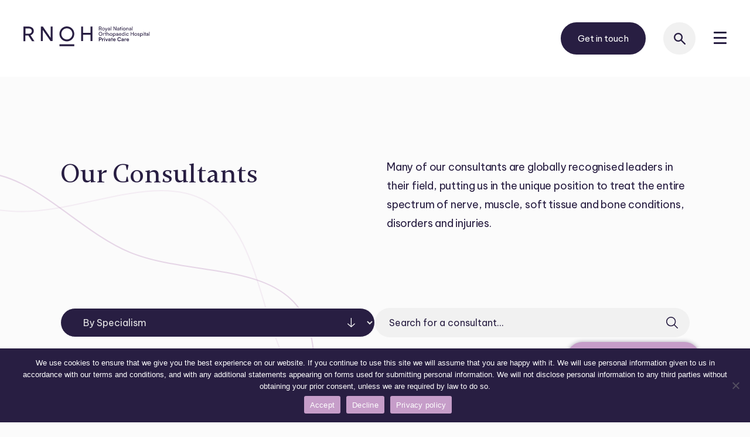

--- FILE ---
content_type: text/html; charset=UTF-8
request_url: https://www.rnohprivatecare.com/consultants/
body_size: 19899
content:
<!doctype html>
<html lang="en-US">

<head>
    <meta charset="UTF-8">
    <meta name="viewport" content="width=device-width, initial-scale=1.0" />
    <link rel="profile" href="https://gmpg.org/xfn/11">

    <!-- Google Tag Manager -->
    <script>(function(w,d,s,l,i){w[l]=w[l]||[];w[l].push({'gtm.start':
    new Date().getTime(),event:'gtm.js'});var f=d.getElementsByTagName(s)[0],
    j=d.createElement(s),dl=l!='dataLayer'?'&l='+l:'';j.async=true;j.src=
    'https://www.googletagmanager.com/gtm.js?id='+i+dl;f.parentNode.insertBefore(j,f);
    })(window,document,'script','dataLayer','GTM-WPGB5LXD');</script>
    <!-- End Google Tag Manager -->

    <link rel="apple-touch-icon" sizes="180x180" href="https://rnohprivatecare.com/wp-content/themes/rnoh/assets/favicon/apple-touch-icon.png">
<link rel="icon" type="image/png" sizes="32x32" href="https://rnohprivatecare.com/wp-content/themes/rnoh/assets/favicon/favicon-32x32.png">
<link rel="icon" type="image/png" sizes="16x16" href="https://rnohprivatecare.com/wp-content/themes/rnoh/assets/favicon/favicon-16x16.png">
<link rel="manifest" href="https://rnohprivatecare.com/wp-content/themes/rnoh/assets/favicon/site.webmanifest">
<link rel="mask-icon" href="https://rnohprivatecare.com/wp-content/themes/rnoh/assets/favicon/safari-pinned-tab.svg" color="#1a2032">
<meta name="msapplication-TileColor" content="#ffffff">
<meta name="theme-color" content="#ffffff">
    <!-- Google Fonts -->
    <!-- Be Vietnam Pro -->
    <link rel="preconnect" href="https://fonts.googleapis.com">
    <link rel="preconnect" href="https://fonts.gstatic.com" crossorigin>
    <link href="https://fonts.googleapis.com/css2?family=Be+Vietnam+Pro:wght@400;500;600;700&display=swap" rel="stylesheet">
    <!-- Gambetta -->
    <link href="https://api.fontshare.com/v2/css?f[]=gambetta@501,500&display=swap" rel="stylesheet">

    
    <meta name='robots' content='index, follow, max-image-preview:large, max-snippet:-1, max-video-preview:-1' />

	<!-- This site is optimized with the Yoast SEO plugin v26.6 - https://yoast.com/wordpress/plugins/seo/ -->
	<title>Consultants Archive - RNOH</title>
	<link rel="canonical" href="https://rnohprivatecare.com/consultants/" />
	<link rel="next" href="https://rnohprivatecare.com/consultants/page/2/" />
	<meta property="og:locale" content="en_US" />
	<meta property="og:type" content="website" />
	<meta property="og:title" content="Consultants Archive - RNOH" />
	<meta property="og:url" content="https://rnohprivatecare.com/consultants/" />
	<meta property="og:site_name" content="RNOH" />
	<meta name="twitter:card" content="summary_large_image" />
	<script type="application/ld+json" class="yoast-schema-graph">{"@context":"https://schema.org","@graph":[{"@type":"CollectionPage","@id":"https://rnohprivatecare.com/consultants/","url":"https://rnohprivatecare.com/consultants/","name":"Consultants Archive - RNOH","isPartOf":{"@id":"https://rnohprivatecare.com/#website"},"primaryImageOfPage":{"@id":"https://rnohprivatecare.com/consultants/#primaryimage"},"image":{"@id":"https://rnohprivatecare.com/consultants/#primaryimage"},"thumbnailUrl":"https://rnohprivatecare.com/wp-content/uploads/2024/09/JL-Landscape-scaled.jpg","breadcrumb":{"@id":"https://rnohprivatecare.com/consultants/#breadcrumb"},"inLanguage":"en-US"},{"@type":"ImageObject","inLanguage":"en-US","@id":"https://rnohprivatecare.com/consultants/#primaryimage","url":"https://rnohprivatecare.com/wp-content/uploads/2024/09/JL-Landscape-scaled.jpg","contentUrl":"https://rnohprivatecare.com/wp-content/uploads/2024/09/JL-Landscape-scaled.jpg","width":2560,"height":1920,"caption":"Consultant Spinal Surgeon Mr Julian Leong"},{"@type":"BreadcrumbList","@id":"https://rnohprivatecare.com/consultants/#breadcrumb","itemListElement":[{"@type":"ListItem","position":1,"name":"Home","item":"https://rnohprivatecare.com/"},{"@type":"ListItem","position":2,"name":"Consultants"}]},{"@type":"WebSite","@id":"https://rnohprivatecare.com/#website","url":"https://rnohprivatecare.com/","name":"RNOH Private Care - Excellence in Orthopaedic Healthcare","description":"Royal National Hospital Private Care","publisher":{"@id":"https://rnohprivatecare.com/#organization"},"alternateName":"Royal National Orthopaedic Private Care","potentialAction":[{"@type":"SearchAction","target":{"@type":"EntryPoint","urlTemplate":"https://rnohprivatecare.com/?s={search_term_string}"},"query-input":{"@type":"PropertyValueSpecification","valueRequired":true,"valueName":"search_term_string"}}],"inLanguage":"en-US"},{"@type":"Organization","@id":"https://rnohprivatecare.com/#organization","name":"RNOH","alternateName":"Royal National Orthopaedic Private Care","url":"https://rnohprivatecare.com/","logo":{"@type":"ImageObject","inLanguage":"en-US","@id":"https://rnohprivatecare.com/#/schema/logo/image/","url":"https://rnohprivatecare.com/wp-content/uploads/2024/02/RNOH_Logo_DarkPurple_RGB.svg","contentUrl":"https://rnohprivatecare.com/wp-content/uploads/2024/02/RNOH_Logo_DarkPurple_RGB.svg","width":"1024","height":"1024","caption":"RNOH"},"image":{"@id":"https://rnohprivatecare.com/#/schema/logo/image/"}}]}</script>
	<!-- / Yoast SEO plugin. -->


<link rel='dns-prefetch' href='//rnohprivatecare.com' />
<link rel='dns-prefetch' href='//cdnjs.cloudflare.com' />
<link rel='dns-prefetch' href='//cdn.jsdelivr.net' />
<link rel='dns-prefetch' href='//unpkg.com' />
<link rel="alternate" type="application/rss+xml" title="RNOH &raquo; Consultants Feed" href="https://rnohprivatecare.com/consultants/feed/" />
<style id='wp-img-auto-sizes-contain-inline-css' type='text/css'>
img:is([sizes=auto i],[sizes^="auto," i]){contain-intrinsic-size:3000px 1500px}
/*# sourceURL=wp-img-auto-sizes-contain-inline-css */
</style>

<style id='classic-theme-styles-inline-css' type='text/css'>
/*! This file is auto-generated */
.wp-block-button__link{color:#fff;background-color:#32373c;border-radius:9999px;box-shadow:none;text-decoration:none;padding:calc(.667em + 2px) calc(1.333em + 2px);font-size:1.125em}.wp-block-file__button{background:#32373c;color:#fff;text-decoration:none}
/*# sourceURL=/wp-includes/css/classic-themes.min.css */
</style>
<link rel='stylesheet' id='cookie-notice-front-css' href='https://rnohprivatecare.com/wp-content/plugins/cookie-notice/css/front.min.css?ver=2.5.11' type='text/css' media='all' />
<link rel='stylesheet' id='megamenu-css' href='https://rnohprivatecare.com/wp-content/uploads/maxmegamenu/style.css?ver=d6bf4c' type='text/css' media='all' />
<link rel='stylesheet' id='dashicons-css' href='https://rnohprivatecare.com/wp-includes/css/dashicons.min.css?ver=6.9' type='text/css' media='all' />
<link rel='stylesheet' id='search-filter-plugin-styles-css' href='https://rnohprivatecare.com/wp-content/plugins/search-filter-pro/public/assets/css/search-filter.min.css?ver=2.5.21' type='text/css' media='all' />
<link rel='stylesheet' id='weglot-css-css' href='https://rnohprivatecare.com/wp-content/plugins/weglot/dist/css/front-css.css?ver=5.2' type='text/css' media='all' />
<style id="weglot-custom-style">/* .country-selector {
	z-index: 100001;	
}
 */

.country-selector.weglot-default {
    left: 40px;
	right: unset;
}</style><link rel='stylesheet' id='new-flag-css-css' href='https://rnohprivatecare.com/wp-content/plugins/weglot/dist/css/new-flags.css?ver=5.2' type='text/css' media='all' />
<link rel='stylesheet' id='splide-css' href='https://rnohprivatecare.com/wp-content/themes/rnoh/assets/css/splide-core.min.css' type='text/css' media='' />
<link rel='stylesheet' id='mmenu-css' href='https://rnohprivatecare.com/wp-content/themes/rnoh/assets/css/mmenu.css' type='text/css' media='' />
<link rel='stylesheet' id='fancybox-css' href='https://rnohprivatecare.com/wp-content/themes/rnoh/assets/css/jquery.fancybox.min.css' type='text/css' media='' />
<link rel='stylesheet' id='app-css' href='https://rnohprivatecare.com/wp-content/themes/rnoh/assets/css/app.min.css?ver=1.0.0.19' type='text/css' media='' />
<script type="text/javascript" id="cookie-notice-front-js-before">
/* <![CDATA[ */
var cnArgs = {"ajaxUrl":"https:\/\/rnohprivatecare.com\/wp-admin\/admin-ajax.php","nonce":"04d981ae19","hideEffect":"fade","position":"bottom","onScroll":false,"onScrollOffset":100,"onClick":false,"cookieName":"cookie_notice_accepted","cookieTime":2592000,"cookieTimeRejected":2592000,"globalCookie":false,"redirection":false,"cache":true,"revokeCookies":true,"revokeCookiesOpt":"manual"};

//# sourceURL=cookie-notice-front-js-before
/* ]]> */
</script>
<script type="text/javascript" src="https://rnohprivatecare.com/wp-content/plugins/cookie-notice/js/front.min.js?ver=2.5.11" id="cookie-notice-front-js"></script>
<script type="text/javascript" src="https://rnohprivatecare.com/wp-includes/js/jquery/jquery.min.js?ver=3.7.1" id="jquery-core-js"></script>
<script type="text/javascript" src="https://rnohprivatecare.com/wp-includes/js/jquery/jquery-migrate.min.js?ver=3.4.1" id="jquery-migrate-js"></script>
<script type="text/javascript" src="https://rnohprivatecare.com/wp-content/plugins/handl-utm-grabber/js/js.cookie.js?ver=6.9" id="js.cookie-js"></script>
<script type="text/javascript" id="handl-utm-grabber-js-extra">
/* <![CDATA[ */
var handl_utm = [];
//# sourceURL=handl-utm-grabber-js-extra
/* ]]> */
</script>
<script type="text/javascript" src="https://rnohprivatecare.com/wp-content/plugins/handl-utm-grabber/js/handl-utm-grabber.js?ver=6.9" id="handl-utm-grabber-js"></script>
<script type="text/javascript" id="search-filter-plugin-build-js-extra">
/* <![CDATA[ */
var SF_LDATA = {"ajax_url":"https://rnohprivatecare.com/wp-admin/admin-ajax.php","home_url":"https://rnohprivatecare.com/","extensions":[]};
//# sourceURL=search-filter-plugin-build-js-extra
/* ]]> */
</script>
<script type="text/javascript" src="https://rnohprivatecare.com/wp-content/plugins/search-filter-pro/public/assets/js/search-filter-build.min.js?ver=2.5.21" id="search-filter-plugin-build-js"></script>
<script type="text/javascript" src="https://rnohprivatecare.com/wp-content/plugins/search-filter-pro/public/assets/js/chosen.jquery.min.js?ver=2.5.21" id="search-filter-plugin-chosen-js"></script>
<script type="text/javascript" src="https://rnohprivatecare.com/wp-content/plugins/weglot/dist/front-js.js?ver=5.2" id="wp-weglot-js-js"></script>
<script type="text/javascript" src="https://rnohprivatecare.com/wp-content/themes/rnoh/assets/js/jquery.fancybox.min.js" id="fancybox-js"></script>
<link rel="https://api.w.org/" href="https://rnohprivatecare.com/wp-json/" /><link rel="EditURI" type="application/rsd+xml" title="RSD" href="https://rnohprivatecare.com/xmlrpc.php?rsd" />
<meta name="generator" content="WordPress 6.9" />
<!-- Meta Pixel Code -->
<script>
!function(f,b,e,v,n,t,s)
{if(f.fbq)return;n=f.fbq=function(){n.callMethod?
n.callMethod.apply(n,arguments):n.queue.push(arguments)};
if(!f._fbq)f._fbq=n;n.push=n;n.loaded=!0;n.version='2.0';
n.queue=[];t=b.createElement(e);t.async=!0;
t.src=v;s=b.getElementsByTagName(e)[0];
s.parentNode.insertBefore(t,s)}(window, document,'script',
'https://connect.facebook.net/en_US/fbevents.js');
fbq('init', '2414109542288485');
fbq('track', 'PageView');
</script>
<noscript><img height="1" width="1" style="display:none"
src="https://www.facebook.com/tr?id=2414109542288485&ev=PageView&noscript=1"
/></noscript>
<!-- End Meta Pixel Code -->

<script type="text/javascript">
_linkedin_partner_id = "6936050";
window._linkedin_data_partner_ids = window._linkedin_data_partner_ids || [];
window._linkedin_data_partner_ids.push(_linkedin_partner_id);
</script><script type="text/javascript">
(function(l) {
if (!l){window.lintrk = function(a,b){window.lintrk.q.push([a,b])};
window.lintrk.q=[]}
var s = document.getElementsByTagName("script")[0];
var b = document.createElement("script");
b.type = "text/javascript";b.async = true;
b.src = "https://snap.licdn.com/li.lms-analytics/insight.min.js";
s.parentNode.insertBefore(b, s);})(window.lintrk);
</script>
<noscript>
<img height="1" width="1" style="display:none;" alt="" src="https://px.ads.linkedin.com/collect/?pid=6936050&fmt=gif" />
</noscript>
<link rel="alternate" href="https://www.rnohprivatecare.com/consultants/" hreflang="en"/>
<link rel="alternate" href="https://www.rnohprivatecare.com/ar/consultants/" hreflang="ar"/>
<script type="application/json" id="weglot-data">{"website":"https:\/\/rnoh.valiantdev.com","uid":"706b4beb77","project_slug":"rnoh-website","language_from":"en","language_from_custom_flag":null,"language_from_custom_name":null,"excluded_paths":[],"excluded_blocks":[],"custom_settings":{"button_style":{"is_dropdown":true,"with_flags":true,"flag_type":"rectangle_mat","with_name":true,"full_name":true,"custom_css":"\/* .country-selector {\r\n\tz-index: 100001;\t\r\n}\r\n *\/\r\n\r\n.country-selector.weglot-default {\r\n    left: 40px;\r\n\tright: unset;\r\n}"},"translate_search":true,"wp_user_version":"4.3.0","translate_email":false,"translate_amp":false,"switchers":[{"style":{"with_name":true,"with_flags":true,"full_name":true,"is_dropdown":true,"invert_flags":true,"flag_type":"rectangle_mat","size_scale":1},"opts":{"open_hover":false,"close_outside_click":false,"is_responsive":false,"display_device":"mobile","pixel_cutoff":768},"location":[]}]},"pending_translation_enabled":false,"curl_ssl_check_enabled":true,"custom_css":"\/* .country-selector {\r\n\tz-index: 100001;\t\r\n}\r\n *\/\r\n\r\n.country-selector.weglot-default {\r\n    left: 40px;\r\n\tright: unset;\r\n}","languages":[{"language_to":"ar","custom_code":null,"custom_name":null,"custom_local_name":null,"provider":null,"enabled":true,"automatic_translation_enabled":true,"deleted_at":null,"connect_host_destination":null,"custom_flag":null}],"organization_slug":"w-024eda7409","current_language":"en","switcher_links":{"en":"https:\/\/www.rnohprivatecare.com\/consultants\/","ar":"https:\/\/www.rnohprivatecare.com\/ar\/consultants\/"},"original_path":"\/consultants\/"}</script><style type="text/css">/** Mega Menu CSS: fs **/</style>
<style id='global-styles-inline-css' type='text/css'>
:root{--wp--preset--aspect-ratio--square: 1;--wp--preset--aspect-ratio--4-3: 4/3;--wp--preset--aspect-ratio--3-4: 3/4;--wp--preset--aspect-ratio--3-2: 3/2;--wp--preset--aspect-ratio--2-3: 2/3;--wp--preset--aspect-ratio--16-9: 16/9;--wp--preset--aspect-ratio--9-16: 9/16;--wp--preset--color--black: #000000;--wp--preset--color--cyan-bluish-gray: #abb8c3;--wp--preset--color--white: #ffffff;--wp--preset--color--pale-pink: #f78da7;--wp--preset--color--vivid-red: #cf2e2e;--wp--preset--color--luminous-vivid-orange: #ff6900;--wp--preset--color--luminous-vivid-amber: #fcb900;--wp--preset--color--light-green-cyan: #7bdcb5;--wp--preset--color--vivid-green-cyan: #00d084;--wp--preset--color--pale-cyan-blue: #8ed1fc;--wp--preset--color--vivid-cyan-blue: #0693e3;--wp--preset--color--vivid-purple: #9b51e0;--wp--preset--gradient--vivid-cyan-blue-to-vivid-purple: linear-gradient(135deg,rgb(6,147,227) 0%,rgb(155,81,224) 100%);--wp--preset--gradient--light-green-cyan-to-vivid-green-cyan: linear-gradient(135deg,rgb(122,220,180) 0%,rgb(0,208,130) 100%);--wp--preset--gradient--luminous-vivid-amber-to-luminous-vivid-orange: linear-gradient(135deg,rgb(252,185,0) 0%,rgb(255,105,0) 100%);--wp--preset--gradient--luminous-vivid-orange-to-vivid-red: linear-gradient(135deg,rgb(255,105,0) 0%,rgb(207,46,46) 100%);--wp--preset--gradient--very-light-gray-to-cyan-bluish-gray: linear-gradient(135deg,rgb(238,238,238) 0%,rgb(169,184,195) 100%);--wp--preset--gradient--cool-to-warm-spectrum: linear-gradient(135deg,rgb(74,234,220) 0%,rgb(151,120,209) 20%,rgb(207,42,186) 40%,rgb(238,44,130) 60%,rgb(251,105,98) 80%,rgb(254,248,76) 100%);--wp--preset--gradient--blush-light-purple: linear-gradient(135deg,rgb(255,206,236) 0%,rgb(152,150,240) 100%);--wp--preset--gradient--blush-bordeaux: linear-gradient(135deg,rgb(254,205,165) 0%,rgb(254,45,45) 50%,rgb(107,0,62) 100%);--wp--preset--gradient--luminous-dusk: linear-gradient(135deg,rgb(255,203,112) 0%,rgb(199,81,192) 50%,rgb(65,88,208) 100%);--wp--preset--gradient--pale-ocean: linear-gradient(135deg,rgb(255,245,203) 0%,rgb(182,227,212) 50%,rgb(51,167,181) 100%);--wp--preset--gradient--electric-grass: linear-gradient(135deg,rgb(202,248,128) 0%,rgb(113,206,126) 100%);--wp--preset--gradient--midnight: linear-gradient(135deg,rgb(2,3,129) 0%,rgb(40,116,252) 100%);--wp--preset--font-size--small: 13px;--wp--preset--font-size--medium: 20px;--wp--preset--font-size--large: 36px;--wp--preset--font-size--x-large: 42px;--wp--preset--spacing--20: 0.44rem;--wp--preset--spacing--30: 0.67rem;--wp--preset--spacing--40: 1rem;--wp--preset--spacing--50: 1.5rem;--wp--preset--spacing--60: 2.25rem;--wp--preset--spacing--70: 3.38rem;--wp--preset--spacing--80: 5.06rem;--wp--preset--shadow--natural: 6px 6px 9px rgba(0, 0, 0, 0.2);--wp--preset--shadow--deep: 12px 12px 50px rgba(0, 0, 0, 0.4);--wp--preset--shadow--sharp: 6px 6px 0px rgba(0, 0, 0, 0.2);--wp--preset--shadow--outlined: 6px 6px 0px -3px rgb(255, 255, 255), 6px 6px rgb(0, 0, 0);--wp--preset--shadow--crisp: 6px 6px 0px rgb(0, 0, 0);}:where(.is-layout-flex){gap: 0.5em;}:where(.is-layout-grid){gap: 0.5em;}body .is-layout-flex{display: flex;}.is-layout-flex{flex-wrap: wrap;align-items: center;}.is-layout-flex > :is(*, div){margin: 0;}body .is-layout-grid{display: grid;}.is-layout-grid > :is(*, div){margin: 0;}:where(.wp-block-columns.is-layout-flex){gap: 2em;}:where(.wp-block-columns.is-layout-grid){gap: 2em;}:where(.wp-block-post-template.is-layout-flex){gap: 1.25em;}:where(.wp-block-post-template.is-layout-grid){gap: 1.25em;}.has-black-color{color: var(--wp--preset--color--black) !important;}.has-cyan-bluish-gray-color{color: var(--wp--preset--color--cyan-bluish-gray) !important;}.has-white-color{color: var(--wp--preset--color--white) !important;}.has-pale-pink-color{color: var(--wp--preset--color--pale-pink) !important;}.has-vivid-red-color{color: var(--wp--preset--color--vivid-red) !important;}.has-luminous-vivid-orange-color{color: var(--wp--preset--color--luminous-vivid-orange) !important;}.has-luminous-vivid-amber-color{color: var(--wp--preset--color--luminous-vivid-amber) !important;}.has-light-green-cyan-color{color: var(--wp--preset--color--light-green-cyan) !important;}.has-vivid-green-cyan-color{color: var(--wp--preset--color--vivid-green-cyan) !important;}.has-pale-cyan-blue-color{color: var(--wp--preset--color--pale-cyan-blue) !important;}.has-vivid-cyan-blue-color{color: var(--wp--preset--color--vivid-cyan-blue) !important;}.has-vivid-purple-color{color: var(--wp--preset--color--vivid-purple) !important;}.has-black-background-color{background-color: var(--wp--preset--color--black) !important;}.has-cyan-bluish-gray-background-color{background-color: var(--wp--preset--color--cyan-bluish-gray) !important;}.has-white-background-color{background-color: var(--wp--preset--color--white) !important;}.has-pale-pink-background-color{background-color: var(--wp--preset--color--pale-pink) !important;}.has-vivid-red-background-color{background-color: var(--wp--preset--color--vivid-red) !important;}.has-luminous-vivid-orange-background-color{background-color: var(--wp--preset--color--luminous-vivid-orange) !important;}.has-luminous-vivid-amber-background-color{background-color: var(--wp--preset--color--luminous-vivid-amber) !important;}.has-light-green-cyan-background-color{background-color: var(--wp--preset--color--light-green-cyan) !important;}.has-vivid-green-cyan-background-color{background-color: var(--wp--preset--color--vivid-green-cyan) !important;}.has-pale-cyan-blue-background-color{background-color: var(--wp--preset--color--pale-cyan-blue) !important;}.has-vivid-cyan-blue-background-color{background-color: var(--wp--preset--color--vivid-cyan-blue) !important;}.has-vivid-purple-background-color{background-color: var(--wp--preset--color--vivid-purple) !important;}.has-black-border-color{border-color: var(--wp--preset--color--black) !important;}.has-cyan-bluish-gray-border-color{border-color: var(--wp--preset--color--cyan-bluish-gray) !important;}.has-white-border-color{border-color: var(--wp--preset--color--white) !important;}.has-pale-pink-border-color{border-color: var(--wp--preset--color--pale-pink) !important;}.has-vivid-red-border-color{border-color: var(--wp--preset--color--vivid-red) !important;}.has-luminous-vivid-orange-border-color{border-color: var(--wp--preset--color--luminous-vivid-orange) !important;}.has-luminous-vivid-amber-border-color{border-color: var(--wp--preset--color--luminous-vivid-amber) !important;}.has-light-green-cyan-border-color{border-color: var(--wp--preset--color--light-green-cyan) !important;}.has-vivid-green-cyan-border-color{border-color: var(--wp--preset--color--vivid-green-cyan) !important;}.has-pale-cyan-blue-border-color{border-color: var(--wp--preset--color--pale-cyan-blue) !important;}.has-vivid-cyan-blue-border-color{border-color: var(--wp--preset--color--vivid-cyan-blue) !important;}.has-vivid-purple-border-color{border-color: var(--wp--preset--color--vivid-purple) !important;}.has-vivid-cyan-blue-to-vivid-purple-gradient-background{background: var(--wp--preset--gradient--vivid-cyan-blue-to-vivid-purple) !important;}.has-light-green-cyan-to-vivid-green-cyan-gradient-background{background: var(--wp--preset--gradient--light-green-cyan-to-vivid-green-cyan) !important;}.has-luminous-vivid-amber-to-luminous-vivid-orange-gradient-background{background: var(--wp--preset--gradient--luminous-vivid-amber-to-luminous-vivid-orange) !important;}.has-luminous-vivid-orange-to-vivid-red-gradient-background{background: var(--wp--preset--gradient--luminous-vivid-orange-to-vivid-red) !important;}.has-very-light-gray-to-cyan-bluish-gray-gradient-background{background: var(--wp--preset--gradient--very-light-gray-to-cyan-bluish-gray) !important;}.has-cool-to-warm-spectrum-gradient-background{background: var(--wp--preset--gradient--cool-to-warm-spectrum) !important;}.has-blush-light-purple-gradient-background{background: var(--wp--preset--gradient--blush-light-purple) !important;}.has-blush-bordeaux-gradient-background{background: var(--wp--preset--gradient--blush-bordeaux) !important;}.has-luminous-dusk-gradient-background{background: var(--wp--preset--gradient--luminous-dusk) !important;}.has-pale-ocean-gradient-background{background: var(--wp--preset--gradient--pale-ocean) !important;}.has-electric-grass-gradient-background{background: var(--wp--preset--gradient--electric-grass) !important;}.has-midnight-gradient-background{background: var(--wp--preset--gradient--midnight) !important;}.has-small-font-size{font-size: var(--wp--preset--font-size--small) !important;}.has-medium-font-size{font-size: var(--wp--preset--font-size--medium) !important;}.has-large-font-size{font-size: var(--wp--preset--font-size--large) !important;}.has-x-large-font-size{font-size: var(--wp--preset--font-size--x-large) !important;}
/*# sourceURL=global-styles-inline-css */
</style>
</head>


<body class="archive post-type-archive post-type-archive-consultant wp-theme-rnoh cookies-not-set mega-menu-menu-1">
    <!-- Google Tag Manager (noscript) -->
    <noscript><iframe src="https://www.googletagmanager.com/ns.html?id=GTM-WPGB5LXD"
    height="0" width="0" style="display:none;visibility:hidden"></iframe></noscript>
    <!-- End Google Tag Manager (noscript) -->
     
    <!-- Preloader START -->
    <div id="page-preloader">
        <style>
            #page-preloader {
                opacity: 1;
            }
        </style>
        <!-- Logo dark -->
                <dotlottie-player src="https://rnohprivatecare.com/wp-content/themes/rnoh/assets/img/RNOH-Loader-Final.json" background="transparent" speed="2.5" style="width: 100px; height: 100px" direction="1" mode="normal" loop autoplay></dotlottie-player>
    </div>
    <!-- Preloader END -->
     
    

    <header id="site-header" class="nav-down">
        
<nav id="site-navigation" class="navbar light" aria-label="Main menu">
    <!-- THEME:DARK = add .dark -->

    <div class="navbar-brand">
        <a href="/" aria-label="RNOH">

            <!-- Logo dark -->
<svg xmlns="http://www.w3.org/2000/svg" width="326" height="51" fill="none" viewbox="0 0 326 51">
    <path fill="#281E42" d="M111.817 0c-10.584 0-19.16 8.576-19.16 19.16s8.576 19.16 19.16 19.16 19.16-8.576 19.16-19.16S122.401 0 111.817 0Zm0 33.391c-7.863 0-14.231-6.368-14.231-14.23 0-7.863 6.368-14.232 14.231-14.232 7.862 0 14.23 6.369 14.23 14.231 0 7.863-6.368 14.231-14.23 14.231ZM0 .48h13.394c7.975 0 13.239 4.728 13.239 11.163 0 5.052-3.514 9.302-8.398 11.008l9.88 15.045h-6.11l-9.358-14.41H5.041v14.41H0V.48Zm13.182 18.39c4.785 0 8.242-2.654 8.242-6.959s-3.557-6.803-8.186-6.803H5.052V18.87h8.13ZM44.834.48h5.208l20.142 28.963V.48h4.996v37.205h-5.264L49.82 9.089v28.596h-4.996V.48h.01ZM172.744 21.212h-19.183v16.473h-5.052V.48h5.052v15.892h19.183V.48h5.052v37.205h-5.052V21.212ZM130.977 45.737h-38.32v4.94h38.32v-4.94ZM194.358 10.238V.468h3.691c2.097 0 3.335 1.105 3.335 2.934 0 1.349-.681 2.32-1.896 2.71l1.985 4.115h-1.472l-1.818-3.859h-2.498v3.859h-1.327v.011Zm1.327-5.04h2.375c1.227 0 1.93-.659 1.93-1.785 0-1.127-.725-1.751-1.941-1.751h-2.364v3.535ZM205.967 3.457c1.974 0 3.435 1.428 3.435 3.469 0 2.04-1.461 3.468-3.435 3.468s-3.446-1.427-3.446-3.468 1.461-3.469 3.446-3.469Zm0 5.81c1.272 0 2.164-.958 2.164-2.33s-.892-2.331-2.164-2.331c-1.271 0-2.163.96-2.163 2.331 0 1.372.881 2.33 2.163 2.33ZM210.15 12.156h.848c.602 0 1.093-.1 1.405-.936l.234-.636-2.665-6.96h1.338l1.918 5.32 1.963-5.32h1.305l-3.123 8.086c-.446 1.138-1.104 1.606-2.119 1.606-.424 0-.769-.056-1.104-.134v-1.037.011ZM217.165 8.398c0-1.216.903-1.974 2.453-2.097l2.075-.167v-.19c0-1.104-.658-1.494-1.55-1.494-1.071 0-1.673.468-1.673 1.271h-1.104c0-1.371 1.137-2.286 2.832-2.286 1.696 0 2.744.859 2.744 2.643v4.149h-1.082l-.134-1.07c-.334.758-1.238 1.226-2.308 1.226-1.417 0-2.253-.792-2.253-1.996v.01Zm4.55-1.015v-.357l-1.684.134c-1.115.112-1.584.535-1.584 1.193 0 .703.513 1.049 1.339 1.049 1.204 0 1.929-.781 1.929-2.03v.011ZM224.871 10.238V.301h1.272v9.937h-1.272ZM231.898 10.238V.468h1.327l4.996 7.55V.469h1.327v9.759h-1.327l-4.996-7.55v7.55h-1.327v.011ZM241.411 8.398c0-1.216.903-1.974 2.453-2.097l2.075-.167v-.19c0-1.104-.658-1.494-1.551-1.494-1.07 0-1.673.468-1.673 1.271h-1.104c0-1.371 1.138-2.286 2.833-2.286 1.695 0 2.744.859 2.744 2.643v4.149h-1.082l-.134-1.07c-.335.758-1.238 1.226-2.309 1.226-1.416 0-2.252-.792-2.252-1.996v.01Zm4.55-1.015v-.357l-1.684.134c-1.115.112-1.584.535-1.584 1.193 0 .703.513 1.049 1.338 1.049 1.205 0 1.93-.781 1.93-2.03v.011ZM249.586 10.238V4.706h-1.294v-1.07h1.294V1.573h1.271v2.063h1.294v1.07h-1.294v5.532h-1.271ZM253.188 1.227a.835.835 0 1 1 1.675-.002.835.835 0 0 1-1.675.002Zm.212 2.398h1.271v6.602H253.4V3.625ZM259.657 3.457c1.974 0 3.435 1.428 3.435 3.469 0 2.04-1.461 3.468-3.435 3.468s-3.446-1.427-3.446-3.468 1.461-3.469 3.446-3.469Zm0 5.81c1.271 0 2.163-.958 2.163-2.33s-.892-2.331-2.163-2.331c-1.272 0-2.164.96-2.164 2.331 0 1.372.881 2.33 2.164 2.33ZM264.664 10.238V3.636h1.149l.134 1.015c.423-.759 1.26-1.205 2.186-1.205 1.739 0 2.542 1.07 2.542 2.755v4.037h-1.271V6.48c0-1.339-.625-1.874-1.595-1.874-1.193 0-1.874.848-1.874 2.13v3.502h-1.271ZM272.259 8.398c0-1.216.903-1.974 2.453-2.097l2.075-.167v-.19c0-1.104-.658-1.494-1.55-1.494-1.071 0-1.673.468-1.673 1.271h-1.104c0-1.371 1.137-2.286 2.832-2.286 1.696 0 2.744.859 2.744 2.643v4.149h-1.082l-.134-1.07c-.334.758-1.238 1.226-2.308 1.226-1.417 0-2.253-.792-2.253-1.996v.01Zm4.55-1.015v-.357l-1.684.134c-1.115.112-1.584.535-1.584 1.193 0 .703.513 1.049 1.339 1.049 1.204 0 1.929-.781 1.929-2.03v.011ZM279.965 10.238V.301h1.272v9.937h-1.272ZM198.451 24.134c-2.755 0-4.673-2.074-4.673-5.052 0-2.978 1.929-5.052 4.684-5.052 2.754 0 4.695 2.074 4.695 5.052 0 2.978-1.941 5.052-4.718 5.052h.012Zm.011-8.821c-1.985 0-3.29 1.494-3.29 3.77 0 2.274 1.305 3.78 3.29 3.78s3.312-1.528 3.312-3.78c0-2.254-1.327-3.77-3.312-3.77ZM208.655 18.48h-.568c-1.205 0-1.941.725-1.941 1.996v3.502h-1.271v-6.591h1.193l.078 1.004c.268-.692.937-1.149 1.84-1.149.234 0 .424.022.681.078v1.16h-.012ZM210.864 23.978v-5.532h-1.294v-1.07h1.294v-2.063h1.271v2.063h1.294v1.07h-1.294v5.532h-1.271ZM214.678 23.967v-9.926h1.271v4.35c.424-.714 1.216-1.205 2.242-1.205 1.684 0 2.498 1.07 2.498 2.755v4.037h-1.271V20.22c0-1.339-.636-1.874-1.584-1.874-1.227 0-1.885.892-1.885 2.03v3.591h-1.271ZM225.652 17.197c1.974 0 3.435 1.428 3.435 3.469 0 2.04-1.461 3.468-3.435 3.468s-3.446-1.427-3.446-3.468 1.461-3.469 3.446-3.469Zm0 5.81c1.272 0 2.164-.958 2.164-2.33s-.892-2.33-2.164-2.33c-1.271 0-2.163.958-2.163 2.33s.881 2.33 2.163 2.33ZM230.648 17.376h1.149l.089 1.193c.447-.903 1.339-1.383 2.387-1.383 1.896 0 3.067 1.417 3.067 3.446 0 2.03-1.104 3.525-3.067 3.525-1.048 0-1.929-.447-2.364-1.26v4.037h-1.272v-9.558h.011Zm3.357 5.632c1.294 0 2.064-.97 2.064-2.32 0-1.35-.77-2.33-2.064-2.33-1.293 0-2.074.958-2.074 2.33s.781 2.32 2.074 2.32ZM238.578 22.138c0-1.216.903-1.974 2.453-2.097l2.075-.167v-.19c0-1.104-.658-1.494-1.55-1.494-1.071 0-1.673.468-1.673 1.271h-1.104c0-1.371 1.137-2.286 2.832-2.286 1.696 0 2.744.859 2.744 2.643v4.149h-1.082l-.134-1.07c-.334.758-1.238 1.226-2.308 1.226-1.417 0-2.253-.792-2.253-1.996v.011Zm4.55-1.015v-.357l-1.684.134c-1.115.112-1.584.535-1.584 1.193 0 .703.513 1.049 1.339 1.049 1.204 0 1.929-.78 1.929-2.03v.011ZM245.872 20.677c0-2.063 1.305-3.502 3.223-3.502s3.101 1.294 3.101 3.257v.468h-5.108c.089 1.405.825 2.175 2.074 2.175.981 0 1.639-.402 1.851-1.16h1.194c-.324 1.416-1.428 2.22-3.067 2.22-1.941 0-3.279-1.406-3.279-3.458h.011Zm1.26-.602h3.803c0-1.093-.713-1.818-1.84-1.818-1.126 0-1.807.658-1.974 1.818h.011ZM253.445 20.7c0-2.03 1.171-3.514 3.133-3.514 1.015 0 1.863.446 2.309 1.26v-4.405h1.26v9.937h-1.137l-.112-1.204c-.435.903-1.327 1.36-2.375 1.36-1.919 0-3.078-1.427-3.078-3.446v.011Zm5.431-.045c0-1.35-.792-2.32-2.097-2.32s-2.052.97-2.052 2.32c0 1.35.758 2.33 2.052 2.33s2.097-.959 2.097-2.33ZM261.909 14.967a.836.836 0 1 1 1.672-.001.836.836 0 0 1-1.672 0Zm.212 2.398h1.272v6.602h-1.272v-6.602ZM268.188 17.186c1.662 0 2.822.948 3.056 2.42h-1.271c-.212-.836-.892-1.282-1.74-1.282-1.204 0-2.03.914-2.03 2.353s.77 2.33 1.974 2.33c.904 0 1.584-.468 1.807-1.26h1.271c-.256 1.428-1.483 2.387-3.078 2.387-1.94 0-3.223-1.383-3.223-3.457s1.305-3.502 3.246-3.502l-.012.011ZM276.486 23.978V14.22h1.327v4.204h4.829V14.22h1.328v9.758h-1.328V19.64h-4.829v4.338h-1.327ZM289.2 17.197c1.974 0 3.435 1.428 3.435 3.469 0 2.04-1.461 3.468-3.435 3.468s-3.446-1.427-3.446-3.468 1.461-3.469 3.446-3.469Zm0 5.81c1.271 0 2.164-.958 2.164-2.33s-.893-2.33-2.164-2.33c-1.272 0-2.164.958-2.164 2.33s.881 2.33 2.164 2.33ZM294.899 22.06c0 .68.513 1.082 1.35 1.082.892 0 1.405-.368 1.405-.97 0-.447-.212-.714-.903-.893l-1.16-.267c-1.171-.28-1.729-.86-1.729-1.84 0-1.216 1.026-1.986 2.487-1.986s2.387.814 2.42 2.064h-1.215c-.023-.659-.469-1.082-1.238-1.082-.77 0-1.238.357-1.238.959 0 .446.323.747.97.903l1.16.279c1.115.268 1.673.78 1.673 1.773 0 1.26-1.082 2.052-2.643 2.052-1.562 0-2.543-.825-2.543-2.074h1.215-.011ZM300.475 17.376h1.149l.089 1.193c.446-.903 1.338-1.383 2.387-1.383 1.896 0 3.067 1.417 3.067 3.446 0 2.03-1.104 3.525-3.067 3.525-1.049 0-1.93-.447-2.365-1.26v4.037h-1.271v-9.558h.011Zm3.357 5.632c1.294 0 2.063-.97 2.063-2.32 0-1.35-.769-2.33-2.063-2.33s-2.074.958-2.074 2.33.78 2.32 2.074 2.32ZM308.516 14.967a.835.835 0 1 1 1.673 0 .835.835 0 0 1-.836.836.843.843 0 0 1-.837-.836Zm.212 2.398H310v6.602h-1.272v-6.602ZM312.554 23.978v-5.532h-1.294v-1.07h1.294v-2.063h1.271v2.063h1.294v1.07h-1.294v5.532h-1.271ZM316.022 22.138c0-1.216.904-1.974 2.454-2.097l2.074-.167v-.19c0-1.104-.658-1.494-1.55-1.494-1.071 0-1.673.468-1.673 1.271h-1.104c0-1.371 1.138-2.286 2.833-2.286 1.695 0 2.743.859 2.743 2.643v4.149h-1.081l-.134-1.07c-.335.758-1.238 1.226-2.309 1.226-1.416 0-2.253-.792-2.253-1.996v.011Zm4.551-1.015v-.357l-1.684.134c-1.116.112-1.584.535-1.584 1.193 0 .703.513 1.049 1.338 1.049 1.205 0 1.93-.78 1.93-2.03v.011ZM323.74 23.978v-9.937h1.271v9.937h-1.271ZM196.053 34.317v3.401h-1.729v-9.87h3.903c1.986 0 3.268 1.294 3.268 3.223 0 1.93-1.294 3.246-3.268 3.246h-2.174Zm0-4.93v3.39h1.806c1.194 0 1.818-.635 1.818-1.717s-.647-1.673-1.795-1.673h-1.841.012ZM206.982 32.544h-.602c-1.193 0-1.929.635-1.929 1.929v3.245H202.8V31.06h1.55l.089.97c.279-.658.915-1.104 1.807-1.104.234 0 .457.023.725.09v1.528h.011ZM208.009 28.707c0-.558.446-.982 1.015-.982.568 0 .981.435.981.982 0 .546-.446 1.004-.981 1.004a1.002 1.002 0 0 1-1.015-1.004Zm.189 2.33h1.651v6.67h-1.651v-6.67ZM210.964 31.049h1.751l1.16 3.067c.279.792.513 1.483.591 1.851.089-.423.335-1.115.625-1.851l1.215-3.067h1.707l-2.777 6.67h-1.618l-2.643-6.67h-.011ZM218.626 35.811c0-1.227.892-1.996 2.475-2.119l1.997-.145v-.145c0-.903-.536-1.271-1.372-1.271-.97 0-1.517.401-1.517 1.104h-1.405c0-1.45 1.193-2.387 3-2.387s2.9.97 2.9 2.822v4.048h-1.45l-.123-.981c-.279.691-1.193 1.16-2.23 1.16-1.417 0-2.287-.825-2.287-2.075l.012-.01Zm4.483-.792v-.356l-1.394.111c-1.026.1-1.417.435-1.417.97 0 .602.402.904 1.149.904 1.015 0 1.662-.603 1.662-1.629ZM227.057 37.718v-5.297h-1.282v-1.383h1.282v-2.075h1.651v2.075h1.293v1.383h-1.293v5.297h-1.651ZM230.782 34.384c0-2.097 1.361-3.536 3.324-3.536 1.963 0 3.267 1.339 3.267 3.413v.502h-5.018c.122 1.182.747 1.784 1.84 1.784.903 0 1.494-.345 1.684-.981h1.528c-.279 1.46-1.495 2.33-3.245 2.33-1.986 0-3.38-1.45-3.38-3.512Zm1.606-.658h3.346c0-.915-.636-1.528-1.617-1.528-.982 0-1.561.524-1.729 1.528ZM242.013 32.789c0-3.067 1.93-5.108 4.818-5.108 2.331 0 4.082 1.36 4.417 3.48h-1.818c-.335-1.15-1.328-1.818-2.632-1.818-1.818 0-2.967 1.327-2.967 3.435s1.16 3.446 2.967 3.446c1.338 0 2.364-.703 2.687-1.796h1.796c-.379 2.075-2.186 3.458-4.528 3.458-2.877 0-4.74-1.997-4.74-5.086v-.011ZM252.374 35.811c0-1.227.892-1.996 2.476-2.119l1.996-.145v-.145c0-.903-.535-1.271-1.372-1.271-.97 0-1.516.401-1.516 1.104h-1.406c0-1.45 1.194-2.387 3-2.387 1.807 0 2.9.97 2.9 2.822v4.048h-1.45l-.122-.981c-.279.691-1.194 1.16-2.231 1.16-1.416 0-2.286-.825-2.286-2.075l.011-.01Zm4.483-.792v-.356l-1.394.111c-1.026.1-1.416.435-1.416.97 0 .602.401.904 1.149.904 1.014 0 1.661-.603 1.661-1.629ZM264.452 32.544h-.602c-1.193 0-1.93.635-1.93 1.929v3.245h-1.65V31.06h1.55l.089.97c.279-.658.915-1.104 1.807-1.104.234 0 .457.023.725.09v1.528h.011ZM265.311 34.384c0-2.097 1.361-3.536 3.323-3.536 1.963 0 3.268 1.339 3.268 3.413v.502h-5.018c.122 1.182.747 1.784 1.84 1.784.903 0 1.494-.345 1.684-.981h1.528c-.279 1.46-1.495 2.33-3.246 2.33-1.985 0-3.379-1.45-3.379-3.512Zm1.606-.658h3.346c0-.915-.636-1.528-1.617-1.528-.982 0-1.562.524-1.729 1.528Z" />
</svg>
        </a>
    </div>

    <div class="navbar-menu">

        <div id="mega-menu-wrap-menu-1" class="mega-menu-wrap"><div class="mega-menu-toggle"><div class="mega-toggle-blocks-left"></div><div class="mega-toggle-blocks-center"></div><div class="mega-toggle-blocks-right"><div class='mega-toggle-block mega-menu-toggle-animated-block mega-toggle-block-0' id='mega-toggle-block-0'><button aria-label="Toggle Menu" class="mega-toggle-animated mega-toggle-animated-slider" type="button" aria-expanded="false">
                  <span class="mega-toggle-animated-box">
                    <span class="mega-toggle-animated-inner"></span>
                  </span>
                </button></div></div></div><ul id="mega-menu-menu-1" class="mega-menu max-mega-menu mega-menu-horizontal mega-no-js" data-event="hover_intent" data-effect="fade" data-effect-speed="200" data-effect-mobile="disabled" data-effect-speed-mobile="0" data-mobile-force-width="false" data-second-click="go" data-document-click="collapse" data-vertical-behaviour="standard" data-breakpoint="768" data-unbind="true" data-mobile-state="collapse_all" data-mobile-direction="vertical" data-hover-intent-timeout="300" data-hover-intent-interval="100"><li class="mega-menu-item mega-menu-item-type-custom mega-menu-item-object-custom mega-menu-item-has-children mega-menu-megamenu mega-menu-grid mega-align-bottom-left mega-menu-grid mega-hide-sub-menu-on-mobile mega-menu-item-79" id="mega-menu-item-79"><a class="mega-menu-link" href="https://rnohprivatecare.com/all-specialities/" aria-expanded="false" tabindex="0">Specialities<span class="mega-indicator" aria-hidden="true"></span></a>
<ul class="mega-sub-menu" role='presentation'>
<li class="mega-menu-row" id="mega-menu-79-0">
	<ul class="mega-sub-menu" style='--columns:12' role='presentation'>
<li class="mega-menu-column mega-menu-columns-4-of-12" style="--columns:12; --span:4" id="mega-menu-79-0-0">
		<ul class="mega-sub-menu">
<li class="mega-menu-item mega-menu-item-type-widget widget_custom_html mega-menu-item-custom_html-3" id="mega-menu-item-custom_html-3"><div class="textwidget custom-html-widget"><div class="megamenu__custom-text-block rich-text">
	<h3>Specialities</h3>
	<p>RNOH has earned a reputation as a leader for the diagnosis and treatment of nerve, muscle, soft tissue and bone conditions.</p>
<div class="btn-wrap">
<a class="btn btn-block btn-noicon" href="/all-specialities/">All specialities</a>
<!--<a class="btn btn-block btn-light btn-noicon">I've been referred</a>-->
</div>	
</div></div></li>		</ul>
</li><li class="mega-menu-column mega-menu-columns-8-of-12" style="--columns:12; --span:8" id="mega-menu-79-0-1">
		<ul class="mega-sub-menu">
<li class="mega-menu-item mega-menu-item-type-post_type mega-menu-item-object-page mega-menu-item-has-children mega-2-columns mega-menu-item-1084" id="mega-menu-item-1084"><a class="mega-menu-link" href="https://rnohprivatecare.com/all-specialities/">All specialities<span class="mega-indicator" aria-hidden="true"></span></a>
			<ul class="mega-sub-menu">
<li class="mega-menu-item mega-menu-item-type-post_type mega-menu-item-object-page mega-menu-item-1647" id="mega-menu-item-1647"><a class="mega-menu-link" href="https://rnohprivatecare.com/all-specialities/children-and-young-people/">Children and Young People</a></li><li class="mega-menu-item mega-menu-item-type-post_type mega-menu-item-object-page mega-menu-item-2932" id="mega-menu-item-2932"><a class="mega-menu-link" href="https://rnohprivatecare.com/all-specialities/prosthetic-and-amputation-rehabilitation-centre/">Prosthetic and Amputation Rehabilitation Centre (PARC)</a></li><li class="mega-menu-item mega-menu-item-type-post_type mega-menu-item-object-page mega-menu-item-1648" id="mega-menu-item-1648"><a class="mega-menu-link" href="https://rnohprivatecare.com/all-specialities/foot-and-ankle/">Foot and ankle</a></li><li class="mega-menu-item mega-menu-item-type-post_type mega-menu-item-object-page mega-menu-item-1656" id="mega-menu-item-1656"><a class="mega-menu-link" href="https://rnohprivatecare.com/all-specialities/rehabilitation/">Rehabilitation</a></li><li class="mega-menu-item mega-menu-item-type-post_type mega-menu-item-object-page mega-menu-item-1649" id="mega-menu-item-1649"><a class="mega-menu-link" href="https://rnohprivatecare.com/all-specialities/hip/">Hip</a></li><li class="mega-menu-item mega-menu-item-type-post_type mega-menu-item-object-page mega-menu-item-1660" id="mega-menu-item-1660"><a class="mega-menu-link" href="https://rnohprivatecare.com/all-specialities/robotic-procedures/">Robotic procedures</a></li><li class="mega-menu-item mega-menu-item-type-post_type mega-menu-item-object-page mega-menu-item-1650" id="mega-menu-item-1650"><a class="mega-menu-link" href="https://rnohprivatecare.com/all-specialities/knee/">Knee</a></li><li class="mega-menu-item mega-menu-item-type-post_type mega-menu-item-object-page mega-menu-item-1657" id="mega-menu-item-1657"><a class="mega-menu-link" href="https://rnohprivatecare.com/all-specialities/sarcoma/">Sarcoma</a></li><li class="mega-menu-item mega-menu-item-type-post_type mega-menu-item-object-page mega-menu-item-1651" id="mega-menu-item-1651"><a class="mega-menu-link" href="https://rnohprivatecare.com/all-specialities/neck/">Neck</a></li><li class="mega-menu-item mega-menu-item-type-post_type mega-menu-item-object-page mega-menu-item-1658" id="mega-menu-item-1658"><a class="mega-menu-link" href="https://rnohprivatecare.com/all-specialities/shoulder-and-elbow/">Shoulder and elbow</a></li><li class="mega-menu-item mega-menu-item-type-post_type mega-menu-item-object-page mega-menu-item-1652" id="mega-menu-item-1652"><a class="mega-menu-link" href="https://rnohprivatecare.com/all-specialities/orthotics/">Orthotics</a></li><li class="mega-menu-item mega-menu-item-type-post_type mega-menu-item-object-page mega-menu-item-1659" id="mega-menu-item-1659"><a class="mega-menu-link" href="https://rnohprivatecare.com/all-specialities/spine/">Spine</a></li><li class="mega-menu-item mega-menu-item-type-post_type mega-menu-item-object-page mega-menu-item-1653" id="mega-menu-item-1653"><a class="mega-menu-link" href="https://rnohprivatecare.com/all-specialities/pain-management/">Pain Management</a></li><li class="mega-menu-item mega-menu-item-type-post_type mega-menu-item-object-page mega-menu-item-1661" id="mega-menu-item-1661"><a class="mega-menu-link" href="https://rnohprivatecare.com/all-specialities/tests-and-scans/">Tests and scans</a></li><li class="mega-menu-item mega-menu-item-type-post_type mega-menu-item-object-page mega-menu-item-1654" id="mega-menu-item-1654"><a class="mega-menu-link" href="https://rnohprivatecare.com/all-specialities/peripheral-nerve-injury/">Peripheral Nerve Injury</a></li>			</ul>
</li>		</ul>
</li>	</ul>
</li></ul>
</li><li class="mega-menu-item mega-menu-item-type-post_type_archive mega-menu-item-object-consultant mega-current-menu-item mega-align-bottom-left mega-menu-flyout mega-has-description mega-menu-item-746" id="mega-menu-item-746"><a class="mega-menu-link" href="https://rnohprivatecare.com/consultants/" aria-current="page" tabindex="0"><span class="mega-description-group"><span class="mega-menu-title">Our Consultants</span><span class="mega-menu-description">Consultant</span></span></a></li><li class="mega-menu-item mega-menu-item-type-custom mega-menu-item-object-custom mega-menu-item-has-children mega-menu-megamenu mega-menu-grid mega-align-bottom-left mega-menu-grid mega-menu-item-80" id="mega-menu-item-80"><a class="mega-menu-link" aria-expanded="false" tabindex="0">Patients & Visitors<span class="mega-indicator" aria-hidden="true"></span></a>
<ul class="mega-sub-menu" role='presentation'>
<li class="mega-menu-row" id="mega-menu-80-0">
	<ul class="mega-sub-menu" style='--columns:12' role='presentation'>
<li class="mega-menu-column mega-menu-columns-4-of-12" style="--columns:12; --span:4" id="mega-menu-80-0-0">
		<ul class="mega-sub-menu">
<li class="mega-menu-item mega-menu-item-type-widget widget_custom_html mega-menu-item-custom_html-2" id="mega-menu-item-custom_html-2"><div class="textwidget custom-html-widget"><div class="megamenu__custom-text-block rich-text">
	<h3>Patients and Visitors</h3>
	<p>We care for patients from across the UK and all over the world. Our ultimate aim is to optimise outcome, enhance recovery and restore quality of life.</p>
<div class="btn-wrap">
<a href="/self-pay/" class="btn btn-block btn-noicon">I'm paying for myself</a>
<a href="/patients/referrals/" class="btn btn-block btn-light btn-noicon">I've been referred</a>
</div>	
</div></div></li>		</ul>
</li><li class="mega-menu-column mega-menu-columns-4-of-12" style="--columns:12; --span:4" id="mega-menu-80-0-1">
		<ul class="mega-sub-menu">
<li class="mega-no-arrow mega-menu-item mega-menu-item-type-custom mega-menu-item-object-custom mega-menu-item-has-children mega-menu-item-1033 no-arrow" id="mega-menu-item-1033"><a class="mega-menu-link">Patients<span class="mega-indicator" aria-hidden="true"></span></a>
			<ul class="mega-sub-menu">
<li class="mega-menu-item mega-menu-item-type-post_type mega-menu-item-object-page mega-menu-item-944" id="mega-menu-item-944"><a class="mega-menu-link" href="https://rnohprivatecare.com/patients/referrals/">Referrals</a></li><li class="mega-menu-item mega-menu-item-type-post_type mega-menu-item-object-page mega-menu-item-945" id="mega-menu-item-945"><a class="mega-menu-link" href="https://rnohprivatecare.com/self-pay/">Self-Pay</a></li><li class="mega-menu-item mega-menu-item-type-post_type mega-menu-item-object-page mega-menu-item-946" id="mega-menu-item-946"><a class="mega-menu-link" href="https://rnohprivatecare.com/patients/children-young-people/">Children and young people</a></li><li class="mega-menu-item mega-menu-item-type-post_type mega-menu-item-object-page mega-menu-item-948" id="mega-menu-item-948"><a class="mega-menu-link" href="https://rnohprivatecare.com/patients/room-facilities/">Rooms &amp; Facilities</a></li><li class="mega-menu-item mega-menu-item-type-post_type mega-menu-item-object-page mega-menu-item-947" id="mega-menu-item-947"><a class="mega-menu-link" href="https://rnohprivatecare.com/patients/international-patients/">International Patients</a></li><li class="mega-menu-item mega-menu-item-type-post_type_archive mega-menu-item-object-patientstory mega-has-description mega-menu-item-880" id="mega-menu-item-880"><a class="mega-menu-link" href="https://rnohprivatecare.com/patient-stories/"><span class="mega-description-group"><span class="mega-menu-title">Patient stories</span><span class="mega-menu-description">Patient story</span></span></a></li><li class="mega-menu-item mega-menu-item-type-post_type mega-menu-item-object-page mega-menu-item-950" id="mega-menu-item-950"><a class="mega-menu-link" href="https://rnohprivatecare.com/patients/faqs/">FAQs</a></li>			</ul>
</li>		</ul>
</li><li class="mega-menu-column mega-menu-columns-4-of-12" style="--columns:12; --span:4" id="mega-menu-80-0-2">
		<ul class="mega-sub-menu">
<li class="mega-no-arrow mega-menu-item mega-menu-item-type-custom mega-menu-item-object-custom mega-menu-item-has-children mega-menu-item-1034 no-arrow" id="mega-menu-item-1034"><a class="mega-menu-link" href="#">Visitors<span class="mega-indicator" aria-hidden="true"></span></a>
			<ul class="mega-sub-menu">
<li class="mega-menu-item mega-menu-item-type-post_type mega-menu-item-object-page mega-menu-item-64" id="mega-menu-item-64"><a class="mega-menu-link" href="https://rnohprivatecare.com/patients/visitor-information/">Visitor Information</a></li>			</ul>
</li>		</ul>
</li>	</ul>
</li></ul>
</li><li class="mega-menu-item mega-menu-item-type-custom mega-menu-item-object-custom mega-menu-item-has-children mega-menu-megamenu mega-menu-grid mega-align-bottom-left mega-menu-grid mega-menu-item-81" id="mega-menu-item-81"><a class="mega-menu-link" aria-expanded="false" tabindex="0">About<span class="mega-indicator" aria-hidden="true"></span></a>
<ul class="mega-sub-menu" role='presentation'>
<li class="mega-menu-row" id="mega-menu-81-0">
	<ul class="mega-sub-menu" style='--columns:12' role='presentation'>
<li class="mega-menu-column mega-menu-columns-4-of-12" style="--columns:12; --span:4" id="mega-menu-81-0-0">
		<ul class="mega-sub-menu">
<li class="mega-menu-item mega-menu-item-type-widget widget_custom_html mega-menu-item-custom_html-4" id="mega-menu-item-custom_html-4"><div class="textwidget custom-html-widget"><div class="megamenu__custom-text-block rich-text">
	<h3>Providing expertise and specialist care <i>since 1905.</i></h3>
	<p>RNOH is acknowledged as a centre of excellence offering a unique range of neuro-musculoskeletal services. We treat conditions in both adults and children.</p>
<div class="btn-wrap">
<a class="btn btn-block btn-noicon" href="/all-specialities">All specialities</a>
<!--<a class="btn btn-block btn-light btn-noicon">I've been referred</a>-->
</div>	
</div></div></li>		</ul>
</li><li class="mega-menu-column mega-menu-columns-4-of-12" style="--columns:12; --span:4" id="mega-menu-81-0-1">
		<ul class="mega-sub-menu">
<li class="mega-no-arrow mega-menu-item mega-menu-item-type-custom mega-menu-item-object-custom mega-menu-item-has-children mega-menu-item-1828 no-arrow" id="mega-menu-item-1828"><a class="mega-menu-link" href="#">About<span class="mega-indicator" aria-hidden="true"></span></a>
			<ul class="mega-sub-menu">
<li class="mega-menu-item mega-menu-item-type-post_type mega-menu-item-object-page mega-menu-item-66" id="mega-menu-item-66"><a class="mega-menu-link" href="https://rnohprivatecare.com/about/why-choose-us/">Why choose us</a></li><li class="mega-menu-item mega-menu-item-type-post_type mega-menu-item-object-page mega-menu-item-67" id="mega-menu-item-67"><a class="mega-menu-link" href="https://rnohprivatecare.com/about/our-heritage/">Our heritage</a></li><li class="mega-menu-item mega-menu-item-type-post_type mega-menu-item-object-page mega-menu-item-68" id="mega-menu-item-68"><a class="mega-menu-link" href="https://rnohprivatecare.com/about/our-locations/">Our locations</a></li><li class="mega-menu-item mega-menu-item-type-post_type_archive mega-menu-item-object-news mega-has-description mega-menu-item-809" id="mega-menu-item-809"><a class="mega-menu-link" href="https://rnohprivatecare.com/news/"><span class="mega-description-group"><span class="mega-menu-title">News & Innovation</span><span class="mega-menu-description">News</span></span></a></li>			</ul>
</li>		</ul>
</li><li class="mega-menu-column mega-menu-columns-4-of-12" style="--columns:12; --span:4" id="mega-menu-81-0-2">
		<ul class="mega-sub-menu">
<li class="mega-menu-item mega-menu-item-type-widget widget_media_image mega-menu-item-media_image-2" id="mega-menu-item-media_image-2"><img width="300" height="276" src="https://rnohprivatecare.com/wp-content/uploads/2024/01/DSCF0067-edited-for-mega-nav-300x276.jpg" class="image wp-image-1831  attachment-medium size-medium" alt="image-of-decorated-lights" style="max-width: 100%; height: auto;" decoding="async" fetchpriority="high" srcset="https://rnohprivatecare.com/wp-content/uploads/2024/01/DSCF0067-edited-for-mega-nav-300x276.jpg 300w, https://rnohprivatecare.com/wp-content/uploads/2024/01/DSCF0067-edited-for-mega-nav-1024x942.jpg 1024w" sizes="(max-width: 300px) 100vw, 300px" /></li>		</ul>
</li>	</ul>
</li></ul>
</li><li class="mega-menu-item mega-menu-item-type-post_type mega-menu-item-object-page mega-align-bottom-left mega-menu-flyout mega-menu-item-70" id="mega-menu-item-70"><a class="mega-menu-link" href="https://rnohprivatecare.com/contact/" tabindex="0">Contact</a></li></ul></div>      

                    <div class="navbar-menu__cta">
                                    <a href="https://rnohprivatecare.com/contact/#contactform" class="btn btn-block btn-noicon" target="_self">Get in touch</a>
                            </div>
        
        <div class="navbar-menu__search">
            <a id="search-open" title="Open search">
                <svg xmlns="http://www.w3.org/2000/svg" width="20" height="20" fill="none"><path fill="#281E42" d="m19.651 18.036-6.025-6.027c.929-1.214 1.454-2.789 1.454-4.468C15.065 3.358 11.707 0 7.54 0A7.527 7.527 0 0 0 0 7.541a7.518 7.518 0 0 0 7.54 7.541 7.477 7.477 0 0 0 4.467-1.454l6.026 6.027c.224.225.524.345.809.345.285 0 .585-.12.81-.345a1.115 1.115 0 0 0 0-1.619ZM7.54 12.759A5.202 5.202 0 0 1 2.323 7.54 5.202 5.202 0 0 1 7.54 2.324a5.202 5.202 0 0 1 5.216 5.217A5.201 5.201 0 0 1 7.54 12.76Z"/></svg>
            </a>
        </div>

        <div id="nav-open" class="navbar-menu__mobile-open">
            <div id="nav-icon">
                <span></span>
                <span></span>
                <span></span>
                <span></span>
            </div>
        </div>

        <div id="nav-mobile" class="navbar-menu__mobile">

            <div class="navbar-menu__mobile-wrapper">
                <div id="menu-inner">
                    <ul id="menu-main__mobile" class="menu"><li id="menu-item-1800" class="menu-item menu-item-type-custom menu-item-object-custom menu-item-has-children menu-item-1800"><a>Specialities</a>
<ul class="sub-menu">
	<li id="menu-item-1783" class="menu-item menu-item-type-post_type menu-item-object-page menu-item-1783"><a href="https://rnohprivatecare.com/all-specialities/">All specialities</a></li>
	<li id="menu-item-1784" class="menu-item menu-item-type-post_type menu-item-object-page menu-item-1784"><a href="https://rnohprivatecare.com/all-specialities/children-and-young-people/">Children and Young People</a></li>
	<li id="menu-item-1785" class="menu-item menu-item-type-post_type menu-item-object-page menu-item-1785"><a href="https://rnohprivatecare.com/all-specialities/foot-and-ankle/">Foot and ankle</a></li>
	<li id="menu-item-1786" class="menu-item menu-item-type-post_type menu-item-object-page menu-item-1786"><a href="https://rnohprivatecare.com/all-specialities/hip/">Hip</a></li>
	<li id="menu-item-1787" class="menu-item menu-item-type-post_type menu-item-object-page menu-item-1787"><a href="https://rnohprivatecare.com/all-specialities/knee/">Knee</a></li>
	<li id="menu-item-1788" class="menu-item menu-item-type-post_type menu-item-object-page menu-item-1788"><a href="https://rnohprivatecare.com/all-specialities/neck/">Neck</a></li>
	<li id="menu-item-1789" class="menu-item menu-item-type-post_type menu-item-object-page menu-item-1789"><a href="https://rnohprivatecare.com/all-specialities/orthotics/">Orthotics</a></li>
	<li id="menu-item-1790" class="menu-item menu-item-type-post_type menu-item-object-page menu-item-1790"><a href="https://rnohprivatecare.com/all-specialities/pain-management/">Pain Management</a></li>
	<li id="menu-item-1791" class="menu-item menu-item-type-post_type menu-item-object-page menu-item-1791"><a href="https://rnohprivatecare.com/all-specialities/peripheral-nerve-injury/">Peripheral Nerve Injury</a></li>
	<li id="menu-item-2930" class="menu-item menu-item-type-custom menu-item-object-custom menu-item-2930"><a href="https://rnohprivatecare.com/all-specialities/prosthetic-and-amputation-rehabilitation-centre/">Prosthetic and Amputation Rehabilitation Centre (PARC)</a></li>
	<li id="menu-item-1793" class="menu-item menu-item-type-post_type menu-item-object-page menu-item-1793"><a href="https://rnohprivatecare.com/all-specialities/rehabilitation/">Rehabilitation</a></li>
	<li id="menu-item-1797" class="menu-item menu-item-type-post_type menu-item-object-page menu-item-1797"><a href="https://rnohprivatecare.com/all-specialities/robotic-procedures/">Robotic procedures</a></li>
	<li id="menu-item-1794" class="menu-item menu-item-type-post_type menu-item-object-page menu-item-1794"><a href="https://rnohprivatecare.com/all-specialities/sarcoma/">Sarcoma</a></li>
	<li id="menu-item-1795" class="menu-item menu-item-type-post_type menu-item-object-page menu-item-1795"><a href="https://rnohprivatecare.com/all-specialities/shoulder-and-elbow/">Shoulder and elbow</a></li>
	<li id="menu-item-1796" class="menu-item menu-item-type-post_type menu-item-object-page menu-item-1796"><a href="https://rnohprivatecare.com/all-specialities/spine/">Spine</a></li>
	<li id="menu-item-1798" class="menu-item menu-item-type-post_type menu-item-object-page menu-item-1798"><a href="https://rnohprivatecare.com/all-specialities/tests-and-scans/">Tests and scans</a></li>
</ul>
</li>
<li id="menu-item-1799" class="menu-item menu-item-type-post_type_archive menu-item-object-consultant current-menu-item menu-item-1799"><a href="https://rnohprivatecare.com/consultants/" aria-current="page">Our Consultants</a></li>
<li id="menu-item-1801" class="menu-item menu-item-type-custom menu-item-object-custom menu-item-has-children menu-item-1801"><a>Patients &#038; Visitors</a>
<ul class="sub-menu">
	<li id="menu-item-1811" class="menu-item menu-item-type-custom menu-item-object-custom menu-item-has-children menu-item-1811"><a>Patients</a>
	<ul class="sub-menu">
		<li id="menu-item-1803" class="menu-item menu-item-type-post_type menu-item-object-page menu-item-1803"><a href="https://rnohprivatecare.com/patients/referrals/">Referrals</a></li>
		<li id="menu-item-1804" class="menu-item menu-item-type-post_type menu-item-object-page menu-item-1804"><a href="https://rnohprivatecare.com/self-pay/">Self-Pay</a></li>
		<li id="menu-item-1805" class="menu-item menu-item-type-post_type menu-item-object-page menu-item-1805"><a href="https://rnohprivatecare.com/patients/children-young-people/">Children and young people</a></li>
		<li id="menu-item-1806" class="menu-item menu-item-type-post_type menu-item-object-page menu-item-1806"><a href="https://rnohprivatecare.com/patients/international-patients/">International Patients</a></li>
		<li id="menu-item-1807" class="menu-item menu-item-type-post_type menu-item-object-page menu-item-1807"><a href="https://rnohprivatecare.com/patients/room-facilities/">Rooms &amp; Facilities</a></li>
		<li id="menu-item-2078" class="menu-item menu-item-type-post_type_archive menu-item-object-patientstory menu-item-2078"><a href="https://rnohprivatecare.com/patient-stories/">Patient stories</a></li>
		<li id="menu-item-1809" class="menu-item menu-item-type-post_type menu-item-object-page menu-item-1809"><a href="https://rnohprivatecare.com/patients/faqs/">FAQs</a></li>
	</ul>
</li>
	<li id="menu-item-1812" class="menu-item menu-item-type-custom menu-item-object-custom menu-item-has-children menu-item-1812"><a>Visitors</a>
	<ul class="sub-menu">
		<li id="menu-item-1810" class="menu-item menu-item-type-post_type menu-item-object-page menu-item-1810"><a href="https://rnohprivatecare.com/patients/visitor-information/">Visitor Information</a></li>
	</ul>
</li>
</ul>
</li>
<li id="menu-item-1814" class="menu-item menu-item-type-custom menu-item-object-custom menu-item-has-children menu-item-1814"><a>About</a>
<ul class="sub-menu">
	<li id="menu-item-1815" class="menu-item menu-item-type-post_type menu-item-object-page menu-item-1815"><a href="https://rnohprivatecare.com/about/why-choose-us/">Why choose us</a></li>
	<li id="menu-item-1816" class="menu-item menu-item-type-post_type menu-item-object-page menu-item-1816"><a href="https://rnohprivatecare.com/about/our-heritage/">Our heritage</a></li>
	<li id="menu-item-1817" class="menu-item menu-item-type-post_type menu-item-object-page menu-item-1817"><a href="https://rnohprivatecare.com/about/our-locations/">Our locations</a></li>
	<li id="menu-item-1819" class="menu-item menu-item-type-post_type_archive menu-item-object-news menu-item-1819"><a href="https://rnohprivatecare.com/news/">News &#038; Innovation</a></li>
</ul>
</li>
<li id="menu-item-1820" class="menu-item menu-item-type-post_type menu-item-object-page menu-item-1820"><a href="https://rnohprivatecare.com/contact/">Contact</a></li>
<li id="menu-item-1888" class="ext-link ext-link-dark menu-item menu-item-type-custom menu-item-object-custom menu-item-1888"><a href="https://rnohprivatecare.com/contact/#contactform">Book an appointment</a></li>
<li id="menu-item-1889" class="ext-link ext-link-light menu-item menu-item-type-custom menu-item-object-custom menu-item-1889"><a href="https://rnohprivatecare.com/self-pay/">I&#8217;m self pay</a></li>
<li id="menu-item-1890" class="ext-link ext-link-light menu-item menu-item-type-custom menu-item-object-custom menu-item-1890"><a href="https://rnohprivatecare.com/patients/referrals/">I&#8217;ve been referred</a></li>
</ul>                </div>
            </div>

        </div>
    </div>

</nav>    </header>

    <main id="site-content" >
<header class="header header-cons">
    <div class="header-cons__wrap">
        <h1 data-vas="fade" class="h2" data-txt="reveal" data-txt-delay="0.7">
            Our Consultants        </h1>
        <div class="header-cons__content rich-text" data-vas="fade" data-vas-delay="0.7">
            <p data-pm-slice="1 1 []">Many of our consultants are globally recognised leaders in their field, putting us in the unique position to treat the entire spectrum of nerve, muscle, soft tissue and bone conditions, disorders and injuries.</p>
        </div>
    </div>
</header>
<div id="content-start" aria-hidden="true"></div>
<section class="cons-listing">
    <div class="cons-listing__wrap">

                    <header class="cons-listing__header">
                <div class="cons-listing__filters">
                    <form data-sf-form-id='758' data-is-rtl='0' data-maintain-state='' data-results-url='https://rnohprivatecare.com/consultants/' data-ajax-url='https://rnohprivatecare.com/consultants/?sf_data=results' data-ajax-form-url='https://rnohprivatecare.com/?sfid=758&amp;sf_action=get_data&amp;sf_data=form' data-display-result-method='post_type_archive' data-use-history-api='1' data-template-loaded='0' data-taxonomy-archives='1' data-lang-code='en' data-ajax='1' data-ajax-data-type='html' data-ajax-links-selector='.nav-links a' data-ajax-target='#cons-results' data-ajax-pagination-type='normal' data-update-ajax-url='1' data-only-results-ajax='1' data-scroll-to-pos='window' data-scroll-on-action='all' data-init-paged='1' data-auto-update='1' action='https://rnohprivatecare.com/consultants/' method='post' class='searchandfilter' id='search-filter-form-758' autocomplete='off' data-instance-count='1'><ul><li class="sf-field-taxonomy-specialism" data-sf-field-name="_sft_specialism" data-sf-field-type="taxonomy" data-sf-field-input-type="select" data-sf-term-rewrite='["https:\/\/rnohprivatecare.com\/specialism\/[0]\/"]'>		<label>
				   		<select name="_sft_specialism[]" class="sf-input-select" title="">
						  			<option class="sf-level-0 sf-item-0 sf-option-active" selected="selected" data-sf-count="0" data-sf-depth="0" value="">By Specialism</option>
											<option class="sf-level-0 sf-item-145" data-sf-count="2" data-sf-depth="0" value="amputee-reconstruction">Amputee Reconstruction</option>
											<option class="sf-level-0 sf-item-35" data-sf-count="1" data-sf-depth="0" value="anaesthesia">Anaesthesia</option>
											<option class="sf-level-0 sf-item-37" data-sf-count="13" data-sf-depth="0" value="cartilage-repair-regeneration">Cartilage Repair &amp; Regeneration</option>
											<option class="sf-level-0 sf-item-143" data-sf-count="1" data-sf-depth="0" value="chronic-pain">Chronic Pain</option>
											<option class="sf-level-0 sf-item-38" data-sf-count="1" data-sf-depth="0" value="clinical-health-psychology">Clinical Health Psychology</option>
											<option class="sf-level-0 sf-item-63" data-sf-count="8" data-sf-depth="0" value="degenerative-spine-surgery-spinal-injury">Degenerative Spine Surgery &amp; Spinal Injury</option>
											<option class="sf-level-0 sf-item-168" data-sf-count="1" data-sf-depth="0" value="endoscopic-spine-surgery">Endoscopic Spine Surgery</option>
											<option class="sf-level-0 sf-item-64" data-sf-count="4" data-sf-depth="0" value="foot-ankle-surgery">Foot &amp; Ankle Surgery</option>
											<option class="sf-level-0 sf-item-41" data-sf-count="7" data-sf-depth="0" value="hip-replacement-rehabilitation">Hip Replacement &amp; Rehabilitation</option>
											<option class="sf-level-0 sf-item-29" data-sf-count="8" data-sf-depth="0" value="knee-replacement-rehabilitation">Knee Replacement &amp; Rehabilitation</option>
											<option class="sf-level-0 sf-item-44" data-sf-count="6" data-sf-depth="0" value="limb-reconstruction">Limb Reconstruction</option>
											<option class="sf-level-0 sf-item-33" data-sf-count="2" data-sf-depth="0" value="musculoskeletal-imaging">Musculoskeletal Imaging</option>
											<option class="sf-level-0 sf-item-46" data-sf-count="1" data-sf-depth="0" value="neuro-urology">Neuro-urology</option>
											<option class="sf-level-0 sf-item-147" data-sf-count="1" data-sf-depth="0" value="neuroma-pain">Neuroma Pain</option>
											<option class="sf-level-0 sf-item-45" data-sf-count="6" data-sf-depth="0" value="neurosurgery">Neurosurgery</option>
											<option class="sf-level-0 sf-item-61" data-sf-count="6" data-sf-depth="0" value="paediatric-medicine">Paediatric Medicine</option>
											<option class="sf-level-0 sf-item-49" data-sf-count="10" data-sf-depth="0" value="paediatrics">Paediatrics</option>
											<option class="sf-level-0 sf-item-50" data-sf-count="2" data-sf-depth="0" value="pain-management">Pain Management</option>
											<option class="sf-level-0 sf-item-176" data-sf-count="1" data-sf-depth="0" value="partial-knee-replacement">Partial Knee Replacement</option>
											<option class="sf-level-0 sf-item-177" data-sf-count="1" data-sf-depth="0" value="patella-femoral-instability">Patella-femoral Instability</option>
											<option class="sf-level-0 sf-item-51" data-sf-count="4" data-sf-depth="0" value="peripheral-nerve-injury">Peripheral Nerve Injury</option>
											<option class="sf-level-0 sf-item-175" data-sf-count="1" data-sf-depth="0" value="periprosthetic-fractures">Periprosthetic Fractures</option>
											<option class="sf-level-0 sf-item-146" data-sf-count="1" data-sf-depth="0" value="phantom-limb-pain">Phantom Limb Pain</option>
											<option class="sf-level-0 sf-item-28" data-sf-count="8" data-sf-depth="0" value="radiology">Radiology</option>
											<option class="sf-level-0 sf-item-54" data-sf-count="3" data-sf-depth="0" value="rehabilitation-medicine">Rehabilitation Medicine</option>
											<option class="sf-level-0 sf-item-167" data-sf-count="3" data-sf-depth="0" value="revision-surgery">Revision Surgery</option>
											<option class="sf-level-0 sf-item-55" data-sf-count="1" data-sf-depth="0" value="rheumatology-autoimmune-disease-management">Rheumatology &amp; Autoimmune Disease Management</option>
											<option class="sf-level-0 sf-item-138" data-sf-count="4" data-sf-depth="0" value="robotic-orthopaedic-procedures">Robotic Orthopaedic Procedures</option>
											<option class="sf-level-0 sf-item-56" data-sf-count="10" data-sf-depth="0" value="sarcoma">Sarcoma</option>
											<option class="sf-level-0 sf-item-141" data-sf-count="3" data-sf-depth="0" value="scoliosis">Scoliosis</option>
											<option class="sf-level-0 sf-item-62" data-sf-count="3" data-sf-depth="0" value="shoulder-upper-limb-joint-replacement-rehabilitation">Shoulder, Upper Limb, Joint Replacement &amp; Rehabilitation</option>
											<option class="sf-level-0 sf-item-148" data-sf-count="1" data-sf-depth="0" value="skin-cancer">Skin Cancer</option>
											<option class="sf-level-0 sf-item-174" data-sf-count="2" data-sf-depth="0" value="soft-tissue">Soft Tissue</option>
											<option class="sf-level-0 sf-item-144" data-sf-count="2" data-sf-depth="0" value="soft-tissue-reconstruction">Soft Tissue Reconstruction</option>
											<option class="sf-level-0 sf-item-58" data-sf-count="8" data-sf-depth="0" value="spinal-deformity">Spinal Deformity</option>
											<option class="sf-level-0 sf-item-59" data-sf-count="8" data-sf-depth="0" value="spinal-injury">Spinal Injury</option>
											<option class="sf-level-0 sf-item-60" data-sf-count="5" data-sf-depth="0" value="spinal-research">Spinal Research</option>
											<option class="sf-level-0 sf-item-158" data-sf-count="3" data-sf-depth="0" value="spinal-surgery">Spinal Surgery</option>
											<option class="sf-level-0 sf-item-57" data-sf-count="12" data-sf-depth="0" value="sports-medicine">Sports Medicine</option>
											<option class="sf-level-0 sf-item-173" data-sf-count="2" data-sf-depth="0" value="sports-related-injuries">Sports Related Injuries</option>
											<option class="sf-level-0 sf-item-157" data-sf-count="1" data-sf-depth="0" value="urology">Urology</option>
											</select></label>										</li><li class="sf-field-search" data-sf-field-name="search" data-sf-field-type="search" data-sf-field-input-type="">		<label>
				   <input placeholder="Search for a consultant..." name="_sf_search[]" class="sf-input-text" type="text" value="" title=""></label>		</li></ul></form>                </div>
            </header>

            <section id="cons-results" class="cons-listing__posts">
                                    <div class="cons-listing__entry-wrap">
                        
<article id="post-1179" class="cons-listing__entry">
    <a href="https://rnohprivatecare.com/consultants/mr-julian-leong-private-consultant-orthopaedic-spinal-surgeon/">
        <div class="cons-listing__entry-content">

                            <div class="cons-listing__entry-image">
                    <img width="2560" height="1920" src="https://rnohprivatecare.com/wp-content/uploads/2024/09/JL-Landscape-scaled.jpg" class="attachment-post-thumbnail size-post-thumbnail wp-post-image" alt="Consultant Spinal Surgeon Mr Julian Leong" decoding="async" srcset="https://rnohprivatecare.com/wp-content/uploads/2024/09/JL-Landscape-scaled.jpg 2560w, https://rnohprivatecare.com/wp-content/uploads/2024/09/JL-Landscape-300x225.jpg 300w, https://rnohprivatecare.com/wp-content/uploads/2024/09/JL-Landscape-1024x768.jpg 1024w" sizes="(max-width: 2560px) 100vw, 2560px" />                </div>
            
            <div class="cons-listing__entry-content-wrap rich-text">
                <h3 class="cons-listing__entry-heading">Mr Julian Leong</h3>
                <p>Private Consultant Orthopaedic Spinal Surgeon.<br> Clinical Director at RNOH Private Care.<br>  Surgical Tutor</p>
            </div>

        </div>
    </a>
</article>                    </div>
                                    <div class="cons-listing__entry-wrap">
                        
<article id="post-2545" class="cons-listing__entry">
    <a href="https://rnohprivatecare.com/consultants/professor-john-skinner-consultant-orthopaedic-surgeon/">
        <div class="cons-listing__entry-content">

                            <div class="cons-listing__entry-image">
                    <img width="940" height="788" src="https://rnohprivatecare.com/wp-content/uploads/2025/06/Untitled-design-4.png" class="attachment-post-thumbnail size-post-thumbnail wp-post-image" alt="Professor John Skinner" decoding="async" loading="lazy" srcset="https://rnohprivatecare.com/wp-content/uploads/2025/06/Untitled-design-4.png 940w, https://rnohprivatecare.com/wp-content/uploads/2025/06/Untitled-design-4-300x251.png 300w" sizes="auto, (max-width: 940px) 100vw, 940px" />                </div>
            
            <div class="cons-listing__entry-content-wrap rich-text">
                <h3 class="cons-listing__entry-heading">Professor John Skinner</h3>
                <p>Private Consultant Orthopaedic Hip & Knee Surgeon</p>
            </div>

        </div>
    </a>
</article>                    </div>
                                    <div class="cons-listing__entry-wrap">
                        
<article id="post-1187" class="cons-listing__entry">
    <a href="https://rnohprivatecare.com/consultants/mr-william-aston-private-consultant-orthopaedic-surgeon/">
        <div class="cons-listing__entry-content">

                            <div class="cons-listing__entry-image">
                    <img width="533" height="300" src="https://rnohprivatecare.com/wp-content/uploads/2024/09/william-aston.jpg" class="attachment-post-thumbnail size-post-thumbnail wp-post-image" alt="william aston consultant surgeon" decoding="async" loading="lazy" srcset="https://rnohprivatecare.com/wp-content/uploads/2024/09/william-aston.jpg 533w, https://rnohprivatecare.com/wp-content/uploads/2024/09/william-aston-300x169.jpg 300w" sizes="auto, (max-width: 533px) 100vw, 533px" />                </div>
            
            <div class="cons-listing__entry-content-wrap rich-text">
                <h3 class="cons-listing__entry-heading">Mr William Aston</h3>
                <p>Private Consultant Orthopaedic Hip & Knee Surgeon</p>
            </div>

        </div>
    </a>
</article>                    </div>
                                    <div class="cons-listing__entry-wrap">
                        
<article id="post-2082" class="cons-listing__entry">
    <a href="https://rnohprivatecare.com/consultants/mr-simon-newman-private-consultant-orthopaedic-hip-surgeon/">
        <div class="cons-listing__entry-content">

                            <div class="cons-listing__entry-image">
                    <img width="2560" height="1622" src="https://rnohprivatecare.com/wp-content/uploads/2024/03/Simon-Newman-consultant-private-care-2-2-scaled.jpeg" class="attachment-post-thumbnail size-post-thumbnail wp-post-image" alt="mr_simon_newman_consultant_surgeon" decoding="async" loading="lazy" srcset="https://rnohprivatecare.com/wp-content/uploads/2024/03/Simon-Newman-consultant-private-care-2-2-scaled.jpeg 2560w, https://rnohprivatecare.com/wp-content/uploads/2024/03/Simon-Newman-consultant-private-care-2-2-300x190.jpeg 300w, https://rnohprivatecare.com/wp-content/uploads/2024/03/Simon-Newman-consultant-private-care-2-2-1024x649.jpeg 1024w" sizes="auto, (max-width: 2560px) 100vw, 2560px" />                </div>
            
            <div class="cons-listing__entry-content-wrap rich-text">
                <h3 class="cons-listing__entry-heading">Mr Simon Newman</h3>
                <p>Private Consultant Orthopaedic Hip Surgeon</p>
            </div>

        </div>
    </a>
</article>                    </div>
                                    <div class="cons-listing__entry-wrap">
                        
<article id="post-2208" class="cons-listing__entry">
    <a href="https://rnohprivatecare.com/consultants/mr-erden-ali/">
        <div class="cons-listing__entry-content">

                            <div class="cons-listing__entry-image">
                    <img width="2560" height="1920" src="https://rnohprivatecare.com/wp-content/uploads/2024/09/Erden-Ali-scaled.jpg" class="attachment-post-thumbnail size-post-thumbnail wp-post-image" alt="" decoding="async" loading="lazy" srcset="https://rnohprivatecare.com/wp-content/uploads/2024/09/Erden-Ali-scaled.jpg 2560w, https://rnohprivatecare.com/wp-content/uploads/2024/09/Erden-Ali-300x225.jpg 300w, https://rnohprivatecare.com/wp-content/uploads/2024/09/Erden-Ali-1024x768.jpg 1024w" sizes="auto, (max-width: 2560px) 100vw, 2560px" />                </div>
            
            <div class="cons-listing__entry-content-wrap rich-text">
                <h3 class="cons-listing__entry-heading">Mr Erden Ali</h3>
                <p>Private Consultant Orthopaedic Hip & Knee Surgeon</p>
            </div>

        </div>
    </a>
</article>                    </div>
                                    <div class="cons-listing__entry-wrap">
                        
<article id="post-2559" class="cons-listing__entry">
    <a href="https://rnohprivatecare.com/consultants/mr-mohammed-madi-consultant-orthopaedic-spinal-sugeon/">
        <div class="cons-listing__entry-content">

                            <div class="cons-listing__entry-image">
                    <img width="2560" height="1920" src="https://rnohprivatecare.com/wp-content/uploads/2025/05/Mo-Madi-landscape-scaled.jpeg" class="attachment-post-thumbnail size-post-thumbnail wp-post-image" alt="mr_mohammed_madi_consultant_spinal_surgeon" decoding="async" loading="lazy" srcset="https://rnohprivatecare.com/wp-content/uploads/2025/05/Mo-Madi-landscape-scaled.jpeg 2560w, https://rnohprivatecare.com/wp-content/uploads/2025/05/Mo-Madi-landscape-300x225.jpeg 300w, https://rnohprivatecare.com/wp-content/uploads/2025/05/Mo-Madi-landscape-1024x768.jpeg 1024w" sizes="auto, (max-width: 2560px) 100vw, 2560px" />                </div>
            
            <div class="cons-listing__entry-content-wrap rich-text">
                <h3 class="cons-listing__entry-heading">Mr Mohammed Madi</h3>
                <p>Private Consultant Orthopaedic Spinal Surgeon</p>
            </div>

        </div>
    </a>
</article>                    </div>
                                    <div class="cons-listing__entry-wrap">
                        
<article id="post-2737" class="cons-listing__entry">
    <a href="https://rnohprivatecare.com/consultants/mr-albert-ngu-private-consultant-orthopaedic-surgeon/">
        <div class="cons-listing__entry-content">

                            <div class="cons-listing__entry-image">
                    <img width="1536" height="1101" src="https://rnohprivatecare.com/wp-content/uploads/2025/08/Mr-Albert-Ngu-2.jpg" class="attachment-post-thumbnail size-post-thumbnail wp-post-image" alt="consultant surgeon Alber Ngu" decoding="async" loading="lazy" srcset="https://rnohprivatecare.com/wp-content/uploads/2025/08/Mr-Albert-Ngu-2.jpg 1536w, https://rnohprivatecare.com/wp-content/uploads/2025/08/Mr-Albert-Ngu-2-300x215.jpg 300w, https://rnohprivatecare.com/wp-content/uploads/2025/08/Mr-Albert-Ngu-2-1024x734.jpg 1024w" sizes="auto, (max-width: 1536px) 100vw, 1536px" />                </div>
            
            <div class="cons-listing__entry-content-wrap rich-text">
                <h3 class="cons-listing__entry-heading">Mr Albert Ngu</h3>
                <p>Private Consultant Orthopaedic Hip & Knee Surgeon</p>
            </div>

        </div>
    </a>
</article>                    </div>
                                    <div class="cons-listing__entry-wrap">
                        
<article id="post-2759" class="cons-listing__entry">
    <a href="https://rnohprivatecare.com/consultants/mr-tanvir-khanmr-private-consultant-orthopaedic-surgeon/">
        <div class="cons-listing__entry-content">

                            <div class="cons-listing__entry-image">
                    <img width="1" height="1" src="https://rnohprivatecare.com/wp-content/uploads/2025/09/RNOH-RGB_BONE-for-Light-Purple-or-White-bkg-Dark-Purple.svg" class="attachment-post-thumbnail size-post-thumbnail wp-post-image" alt="" decoding="async" loading="lazy" />                </div>
            
            <div class="cons-listing__entry-content-wrap rich-text">
                <h3 class="cons-listing__entry-heading">Mr Tanvir Khan</h3>
                <p>Private Consultant Orthopaedic Knee Surgeon</p>
            </div>

        </div>
    </a>
</article>                    </div>
                                    <div class="cons-listing__entry-wrap">
                        
<article id="post-2782" class="cons-listing__entry">
    <a href="https://rnohprivatecare.com/consultants/mr-lee-bayliss-private-consultant-orthopaedic-surgeon/">
        <div class="cons-listing__entry-content">

                            <div class="cons-listing__entry-image">
                    <img width="594" height="548" src="https://rnohprivatecare.com/wp-content/uploads/2025/10/lee-bayliss-1747921088-2.png" class="attachment-post-thumbnail size-post-thumbnail wp-post-image" alt="lee-bayliss-consultant-surgeon" decoding="async" loading="lazy" srcset="https://rnohprivatecare.com/wp-content/uploads/2025/10/lee-bayliss-1747921088-2.png 594w, https://rnohprivatecare.com/wp-content/uploads/2025/10/lee-bayliss-1747921088-2-300x277.png 300w" sizes="auto, (max-width: 594px) 100vw, 594px" />                </div>
            
            <div class="cons-listing__entry-content-wrap rich-text">
                <h3 class="cons-listing__entry-heading">Mr Lee Bayliss</h3>
                <p>Private Consultant Orthopaedic Surgeon</p>
            </div>

        </div>
    </a>
</article>                    </div>
                                
    <nav class="navigation pagination" role="navigation" aria-label="Posts pagination">
        <h2 class="screen-reader-text">Posts pagination</h2>
        <div class="nav-links">
        <span class="prev inactive">Previous page</span>
        <span aria-current="page" class="page-numbers current">1</span>
<a class="page-numbers" href="https://rnohprivatecare.com/consultants/?sf_paged=2">2</a>
<span class="page-numbers dots">&hellip;</span>
<a class="page-numbers" href="https://rnohprivatecare.com/consultants/?sf_paged=6">6</a>
<a class="next page-numbers" href="https://rnohprivatecare.com/consultants/?sf_paged=2"><span rel="next">Next page</span></a>
        
        </div>
    </nav>          
            </section>

        
    </div>
</section>



<section class="flx flx-testfeed padding-">

            <div class="flx-testfeed__wrap">

            <div id="flx-testfeed-dots" data-vas="fade"></div>
            <div class="flx-testfeed__slider splide" data-vas="fade">
                <div class="flx-testfeed__pagination splide__pagination"></div>
                <div class="splide__track">
                    <div class="splide__list">
                                                    <div class="flx-testfeed__slide splide__slide" >
                                <p class="slide__content" data-txt="reveal">"The staff at the hospital were all very helpful and cheerful. They were considerate of my situation and made me feel welcome and comfortable. <i>I am so pleased that I chose to have my surgery there.</i>"</p>
                                <p class="slide__author" data-vas="fade-up">International patient, 29&nbsp;<strong>Kuwait</strong></p>
                            </div>
                                                    <div class="flx-testfeed__slide splide__slide" >
                                <p class="slide__content" data-txt="reveal">"Emily was born with Erb’s Palsy - a condition that meant she couldn’t use her left arm. She needed an operation. <i>Our daughter was so well looked after – we can’t fault the service or staff</i>"</p>
                                <p class="slide__author" data-vas="fade-up">Parents of Emily&nbsp;<strong>Erb’s Palsy</strong></p>
                            </div>
                                                    <div class="flx-testfeed__slide splide__slide" >
                                <p class="slide__content" data-txt="reveal">"We are incredibly happy by how straight her spine is and the fact that she’s 3 inches taller now. <i>The care that we’ve received from the doctors, the nurses the paediatricians, anaesthetists - has been amazing</i>"</p>
                                <p class="slide__author" data-vas="fade-up">Parents of Emily&nbsp;<strong>Scoliosis surgery using Mazor X Stealth Robot </strong></p>
                            </div>
                                            </div>
                </div>
                <!-- <div class="splide__arrows" data-vas="fade-up"></div> -->
            </div>
        </div>
    
</section></main>
<footer id="site-footer" class="">

    <!--<div id="footer-cta" class="">
        <div class="footer-cta">
            <div class="footer-cta__wrap">
                <div class="footer-cta__link">
                    <h2 data-txt="reveal"></h2>
                    <a href="" class="btn btn-block">
                        <span class="title"></span>
                        <span class="icon"></span>                                
                    </a>
                </div>
                <div class="footer-cta__contact">
                    
                                    </div>
            </div>
        </div>
    </div>-->

    <div class="footer-top">
        <div class="footer-top__header lottie-animation">
                            <div class="footer-top__slider splide">
                    <div class="splide__track">
                        <div class="splide__list">
                                                            <div class="footer-top__slider-slide splide__slide">
                                    <h3 class="slide-text animate">Leading orthopaedic care <i>Since 1905</i></h3>
                                </div>
                                                            <div class="footer-top__slider-slide splide__slide">
                                    <h3 class="slide-text">How can <i>we care</i> for you today?</h3>
                                </div>
                                                    </div>
                    </div>
                </div>
                        
            <!-- <svg xmlns="http://www.w3.org/2000/svg" width="47" height="62" fill="none">
                <path fill="#F8F8F8" d="M23.5 0C10.519 0 0 10.492 0 23.441c0 12.948 10.519 23.441 23.5 23.441S47 36.39 47 23.441C47 10.493 36.481 0 23.5 0Zm0 40.851c-9.643 0-17.454-7.79-17.454-17.41 0-9.62 7.81-17.41 17.454-17.41 9.644 0 17.454 7.79 17.454 17.41 0 9.62-7.81 17.41-17.454 17.41ZM47 55.956H0V62h47v-6.044Z" />
            </svg> -->


            <div class="lottie-trig">
                <lottie-player src="https://rnohprivatecare.com/wp-content/themes/rnoh/assets/img/RNOH-Loader-Final-White.json" background="transparent" speed="2.5" style="width: 47px; height: 62px" direction="1" mode="normal" autoplay></lottie-player>
            </div>
            
        </div>
        <div class="footer-top__wrap">
            <div class="footer-top__column-wrap" data-vas="fade">
                                        <div class="footer-top__menu-column" data-vas="fade" data-vas-delay="0.3">
                            <h4>About</h4>
                            <ul class="footer-top__menu-one">
                                                                    <li><a href="https://rnohprivatecare.com/contact/" target="_self">Contact us</a></li>
                                                                    <li><a href="https://www.rnoh.nhs.uk/health-professionals/current-vacancies" target="_blank">Careers</a></li>
                                                                    <li><a href="https://rnohprivatecare.com/terms-and-conditions/" target="_self">Admission Terms and Conditions</a></li>
                                                                    <li><a href="https://rnohprivatecare.com/privacy-policy/" target="_self">Privacy + Legal</a></li>
                                                                    <li><a href="https://rnohprivatecare.com/cma-compliance-statement/" target="_self">CMA Compliance Statement</a></li>
                                                            </ul>
                        </div>
                                        <div class="footer-top__menu-column" data-vas="fade" data-vas-delay="0.6">
                            <h4>Explore</h4>
                            <ul class="footer-top__menu-one">
                                                                    <li><a href="https://rnohprivatecare.com/about/our-heritage/" target="_self">Our heritage</a></li>
                                                                    <li><a href="https://rnohprivatecare.com/about/our-locations/" target="_self">Our Locations</a></li>
                                                                    <li><a href="https://rnohprivatecare.com/all-specialities/" target="_self">All specialities</a></li>
                                                                    <li><a href="https://rnohprivatecare.com/consultants/" target="_self">Consultants</a></li>
                                                                    <li><a href="https://rnohprivatecare.com/news/" target="_self">News & Innovation</a></li>
                                                            </ul>
                        </div>
                                        <div class="footer-top__menu-column" data-vas="fade" data-vas-delay="0.9">
                            <h4>Enquire</h4>
                            <ul class="footer-top__menu-one">
                                                                    <li><a href="https://rnohprivatecare.com/contact/#contactform" target="_self">Talk to us</a></li>
                                                                    <li><a href="https://rnohprivatecare.com/patients/referrals/" target="_self">Referral</a></li>
                                                                    <li><a href="https://rnohprivatecare.com/self-pay/" target="_self">Self pay</a></li>
                                                                    <li><a href="https://rnohprivatecare.com/patients/international-patients/" target="_self">International</a></li>
                                                                    <li><a href="https://rnohprivatecare.com/patients/faqs/" target="_self">FAQs</a></li>
                                                            </ul>
                        </div>
                            </div>
        </div>
        <div class="footer-bottom__credit" data-vas="fade">
            <div class="footer-doctify-badge">
                <iframe id="0x3dl6gq" class="doctify-widget" src="https://www.doctify.com/wv2/average-rating-widget?containerId=0x3dl6gq&language=en&profileType=practice&slugs=royalnationalorthopaedichospital&tenantId=athena-uk&theme=transparent&widgetName=average-rating-widget" width="100%" frameborder="0" scrolling="no" name="average-rating-widget">Browser doesn't support frames</iframe> <script type="text/javascript" src="https://www.doctify.com/wv2/doctify-widget-autoresize-plugin.js?tenantId=athena-uk&widgetName=average-rating-widget&containerId=0x3dl6gq"></script>
            </div>
            <p>&copy; 2025 Royal National Orthopaedic Hospital. All rights reserved.</p>
            <p>Website by <a href="https://valiantdesign.co.uk/" target="_blank">Valiant</a></p>
        </div>
    </div>
</footer>
     
<div id="site-search">
    <div id="search-close" class="site-search__close"></div>
    <div class="site-search__inner">
        <form data-sf-form-id='993' data-is-rtl='0' data-maintain-state='' data-results-url='http://rnohprivatecare.com/search/' data-ajax-form-url='https://rnohprivatecare.com/?sfid=993&amp;sf_action=get_data&amp;sf_data=form' data-display-result-method='custom' data-use-history-api='1' data-template-loaded='0' data-lang-code='en' data-ajax='0' data-init-paged='1' data-auto-update='' action='http://rnohprivatecare.com/search/' method='post' class='searchandfilter' id='search-filter-form-993' autocomplete='off' data-instance-count='1'><ul><li class="sf-field-search" data-sf-field-name="search" data-sf-field-type="search" data-sf-field-input-type="">		<label>
				   <input placeholder="Search …" name="_sf_search[]" class="sf-input-text" type="text" value="" title=""></label>		</li><li class="sf-field-submit" data-sf-field-name="submit" data-sf-field-type="submit" data-sf-field-input-type=""><input type="submit" name="_sf_submit" value=""></li></ul></form>    </div>
</div>

    <div id="site-cta">
        <a href="https://rnohprivatecare.com/contact/" class="btn btn-noicon">
            Book an appointment        </a>
    </div>


<script type="speculationrules">
{"prefetch":[{"source":"document","where":{"and":[{"href_matches":"/*"},{"not":{"href_matches":["/wp-*.php","/wp-admin/*","/wp-content/uploads/*","/wp-content/*","/wp-content/plugins/*","/wp-content/themes/rnoh/*","/*\\?(.+)"]}},{"not":{"selector_matches":"a[rel~=\"nofollow\"]"}},{"not":{"selector_matches":".no-prefetch, .no-prefetch a"}}]},"eagerness":"conservative"}]}
</script>
<script type="text/javascript">
/* <![CDATA[ */
	var relevanssi_rt_regex = /(&|\?)_(rt|rt_nonce)=(\w+)/g
	var newUrl = window.location.search.replace(relevanssi_rt_regex, '')
	if (newUrl.substr(0, 1) == '&') {
		newUrl = '?' + newUrl.substr(1)
	}
	history.replaceState(null, null, window.location.pathname + newUrl + window.location.hash)
/* ]]> */
</script>
<script type="text/javascript" src="https://rnohprivatecare.com/wp-includes/js/jquery/ui/core.min.js?ver=1.13.3" id="jquery-ui-core-js"></script>
<script type="text/javascript" src="https://rnohprivatecare.com/wp-includes/js/jquery/ui/datepicker.min.js?ver=1.13.3" id="jquery-ui-datepicker-js"></script>
<script type="text/javascript" id="jquery-ui-datepicker-js-after">
/* <![CDATA[ */
jQuery(function(jQuery){jQuery.datepicker.setDefaults({"closeText":"Close","currentText":"Today","monthNames":["January","February","March","April","May","June","July","August","September","October","November","December"],"monthNamesShort":["Jan","Feb","Mar","Apr","May","Jun","Jul","Aug","Sep","Oct","Nov","Dec"],"nextText":"Next","prevText":"Previous","dayNames":["Sunday","Monday","Tuesday","Wednesday","Thursday","Friday","Saturday"],"dayNamesShort":["Sun","Mon","Tue","Wed","Thu","Fri","Sat"],"dayNamesMin":["S","M","T","W","T","F","S"],"dateFormat":"MM d, yy","firstDay":1,"isRTL":false});});
//# sourceURL=jquery-ui-datepicker-js-after
/* ]]> */
</script>
<script type="text/javascript" src="https://cdnjs.cloudflare.com/ajax/libs/gsap/3.8.0/gsap.min.js" id="gsap-js"></script>
<script type="text/javascript" src="https://cdnjs.cloudflare.com/ajax/libs/gsap/3.8.0/ScrollTrigger.min.js" id="gsap-ScrollTrigger-js"></script>
<script type="text/javascript" src="https://rnohprivatecare.com/wp-content/themes/rnoh/assets/js/SplitText.min.js" id="gsap-SplitText-js"></script>
<script type="text/javascript" src="https://rnohprivatecare.com/wp-content/themes/rnoh/assets/js/splide.min.js" id="splide-js"></script>
<script type="text/javascript" src="https://cdn.jsdelivr.net/npm/typed.js@2.0.12" id="typed-js-js"></script>
<script type="text/javascript" src="https://rnohprivatecare.com/wp-content/themes/rnoh/assets/js/mmenu.js" id="mmenu-js"></script>
<script type="text/javascript" src="https://rnohprivatecare.com/wp-content/themes/rnoh/assets/js/sticky.min.js" id="sticky-js"></script>
<script type="text/javascript" src="https://unpkg.com/@lottiefiles/lottie-player@latest/dist/lottie-player.js" id="lottie-files-js"></script>
<script type="text/javascript" src="https://rnohprivatecare.com/wp-content/themes/rnoh/assets/js/app.min.js?ver=1.0.0.16" id="asset-js"></script>
<script type="text/javascript" src="https://rnohprivatecare.com/wp-includes/js/hoverIntent.min.js?ver=1.10.2" id="hoverIntent-js"></script>
<script type="text/javascript" src="https://rnohprivatecare.com/wp-content/plugins/megamenu/js/maxmegamenu.js?ver=3.7" id="megamenu-js"></script>

		<!-- Cookie Notice plugin v2.5.11 by Hu-manity.co https://hu-manity.co/ -->
		<div id="cookie-notice" role="dialog" class="cookie-notice-hidden cookie-revoke-hidden cn-position-bottom" aria-label="Cookie Notice" style="background-color: rgba(40,30,66,1);"><div class="cookie-notice-container" style="color: #fff"><span id="cn-notice-text" class="cn-text-container">We use cookies to ensure that we give you the best experience on our website. If you continue to use this site we will assume that you are happy with it. We will use personal information given to us in accordance with our terms and conditions, and with any additional statements appearing on forms used for submitting personal information. We will not disclose personal information to any third parties without obtaining your prior consent, unless we are required by law to do so.</span><span id="cn-notice-buttons" class="cn-buttons-container"><button id="cn-accept-cookie" data-cookie-set="accept" class="cn-set-cookie cn-button" aria-label="Accept" style="background-color: #c69dc9">Accept</button><button id="cn-refuse-cookie" data-cookie-set="refuse" class="cn-set-cookie cn-button" aria-label="Decline" style="background-color: #c69dc9">Decline</button><button data-link-url="https://rnohprivatecare.com/privacy-policy/" data-link-target="_blank" id="cn-more-info" class="cn-more-info cn-button" aria-label="Privacy policy" style="background-color: #c69dc9">Privacy policy</button></span><button type="button" id="cn-close-notice" data-cookie-set="accept" class="cn-close-icon" aria-label="Decline"></button></div>
			<div class="cookie-revoke-container" style="color: #fff"><span id="cn-revoke-text" class="cn-text-container">You can revoke your consent any time using the Revoke consent button.</span><span id="cn-revoke-buttons" class="cn-buttons-container"><button id="cn-revoke-cookie" class="cn-revoke-cookie cn-button" aria-label="Revoke consent" style="background-color: #c69dc9">Revoke consent</button></span>
			</div>
		</div>
		<!-- / Cookie Notice plugin -->
<!-- Lottie js -->
<script src="https://unpkg.com/@dotlottie/player-component@latest/dist/dotlottie-player.mjs" type="module"></script>

<!--Weglot 5.2--><aside data-wg-notranslate="" class="country-selector weglot-dropdown weglot-default wg-" tabindex="0" aria-expanded="false" aria-label="Language selected: English"><input id="wg694a57b688cd01.987928081766479798450" class="weglot_choice" type="checkbox" name="menu"/><label data-l="en" tabindex="-1" for="wg694a57b688cd01.987928081766479798450" class="wgcurrent wg-li weglot-lang weglot-language weglot-flags flag-0 wg-en" data-code-language="wg-en" data-name-language="English"><span class="wglanguage-name">English</span></label><ul role="none"><li data-l="ar" class="wg-li weglot-lang weglot-language weglot-flags flag-0 wg-ar" data-code-language="ar" role="option"><a title="Language switcher : Arabic" class="weglot-language-ar" role="option" data-wg-notranslate="" href="https://www.rnohprivatecare.com/ar/consultants/">العربية‏</a></li></ul></aside>

</html>

<!-- Page cached by LiteSpeed Cache 7.7 on 2025-12-23 08:49:58 -->

--- FILE ---
content_type: text/html; charset=utf-8
request_url: https://www.doctify.com/wv2/average-rating-widget?containerId=0x3dl6gq&language=en&profileType=practice&slugs=royalnationalorthopaedichospital&tenantId=athena-uk&theme=transparent&widgetName=average-rating-widget
body_size: 2594
content:
<!DOCTYPE html>
<html lang="en" class="html" dir="ltr">
<head>
    <meta charset="utf-8">
    <meta name="viewport" content="width=device-width, initial-scale=1.0">

    <!--temporary use jquery-->
    <script src="https://code.jquery.com/jquery-3.6.0.min.js"></script>

    <!--include google fonts-->
    <link href="https://www.doctify.com/assets/fonts/global.css" rel="stylesheet">

        <script src="https://www.doctify.com/wv2/js/average-rating.js?tenantId&#x3D;athena-uk" defer></script>
        <title>Doctify widget</title>
</head>
<body style="padding: 8px; margin: 0; display: block; background-color: initial!important;">

<main class="main">
    <section id="root" class="average-rating-widget"></section>
</main>

<script charset="utf-8" defer>
    this.innerContext = {"tenant":"athena-uk","host":"https://www.doctify.com","apiUrl":"https://www.doctify.com/uk/api","translation":{"review.overallExperience":"Overall experience","review.bedsideManner":"Bedside manner","review.explanation":"Explanation","review.cleanliness":"Cleanliness","review.facilities":"Facilities","review.careAndSupport":"Care and support","review.friendliness":"Friendliness","review.ease":"Ease of use","review.impact":"Impact of care/Usefulness","review.quality":"Quality of Service","review.waitTime":"Wait time","review.based_on_verified_by":"<span>{overall}</span> Based on {total} reviews, Verified by","global.verified_by":"Verified by","global.verified_patient":"Verified patient","global.reply_from":"Reply from {name}","global.patient_reviews":"<b>{count}</b> patient reviews","global.reviews":"reviews","global.patients_seen_for":"Patients seen for <b>{keyword}","global.based_on":"Based on <b>{total}</b> reviews","global.patient_seen_for":"Patient seen for:"},"language":"en","theme":"transparent","reviewStats":{"profileType":"practice","total":107,"reviews":[{"reviewText":"“The care I received was superb. At all times I felt reassured by all the staff as to the progress I was making. Their friendliness, skills and encouragement enhanced my recovery after surgery“","reviewDate":"05.12.2025","replyText":null,"replyDate":null,"keywords":["Spinal Decompression","Back Pain","Scoliosis"],"rating":{"waitTime":5,"cleanliness":5,"friendliness":5,"reasonKeywords":[{"id":1216,"name":"Spinal Decompression","keywordType":"procedure"},{"id":2829,"name":"Back Pain","keywordType":"condition"},{"id":1544,"name":"Scoliosis","keywordType":"condition"}],"overallExperience":5},"profileLogo":"https://doctify.com/public/images/athena-uk/practice/logo/royalnationalorthopaedichospital/royalnationalorthopaedichospitald01f6a2c-58c4-4201-acef-901c28a01ca0.png","profileName":{"en":"Royal National Orthopaedic Hospital Private Care"},"slug":"royalnationalorthopaedichospital"}],"profilesResults":[{"ease":0,"images":{"cover":"https://doctify.com/public/images/athena-uk/practice/cover/royal_national_orthopaedic_hospital/royal_national_orthopaedic_hospital0af45c11-1ba7-4f5e-82bf-7e6a15f448c0.png","images":["https://doctify.com/public/images/athena-uk/practice/images/royal_national_orthopaedic_hospital/royal_national_orthopaedic_hospital2af668e1-8358-4a49-ae8a-883273a4dd5e.png","https://doctify.com/public/images/athena-uk/practice/images/royal_national_orthopaedic_hospital/royal_national_orthopaedic_hospital2280d7a9-5ee7-4db1-8ed6-20d61adaa414.png","https://doctify.com/public/images/athena-uk/practice/images/royal_national_orthopaedic_hospital/royal_national_orthopaedic_hospitalcd87990a-2687-4d4f-8e2c-77bc923cc05a.png","https://doctify.com/public/images/athena-uk/practice/images/royal_national_orthopaedic_hospital/royal_national_orthopaedic_hospital3921f66c-7f6e-4ae1-8145-9aa7249e7d07.png","https://doctify.com/public/images/athena-uk/practice/images/royal_national_orthopaedic_hospital/royal_national_orthopaedic_hospital2ae2d37f-8ea0-4c16-8d92-90922cfe7f2c.png","https://doctify.com/public/images/athena-uk/practice/images/royal_national_orthopaedic_hospital/royal_national_orthopaedic_hospital5cc011fe-23b1-44ee-b1a8-fcb48a4e7515.png"],"logo":"https://doctify.com/public/images/athena-uk/practice/logo/royalnationalorthopaedichospital/royalnationalorthopaedichospitald01f6a2c-58c4-4201-acef-901c28a01ca0.png"},"careAndSupport":0,"impact":0,"friendliness":4.78,"type":"hospital","cleanliness":4.78,"quality":0,"overallExperience":4.64,"averageRating":4.69,"name":{"en":"Royal National Orthopaedic Hospital Private Care"},"id":289,"facilities":0,"waitTime":4.54,"slug":"royalnationalorthopaedichospital"}],"overall":4.69,"overallExperience":4.64,"cleanliness":4.78,"friendliness":4.78,"waitTime":4.54},"accountLinks":["https://www.doctify.com/uk/practice/royalnationalorthopaedichospital"],"containerId":"0x3dl6gq","isRtl":false};
</script>

<script>
    window.nestedContext = true;
    window.isFullscreen = false;

    let widgetName = null;
    let widgetSuffix = null;

    function throttle(func, ms) {
        let isThrottled = false;
        let savedArgs;
        let savedThis;

        function wrapper() {

            if (isThrottled) {
                savedArgs = arguments;
                savedThis = this;
                return;
            }
            func.apply(this, arguments);
            isThrottled = true;
            setTimeout(function() {
                isThrottled = false;
                if (savedArgs) {
                    wrapper.apply(savedThis, savedArgs);
                    savedArgs = savedThis = null;
                }
            }, ms);
        }
        return wrapper;
    }

    function resizeIframe() {
      if (!window.isFullscreen) {
          this.parent.postMessage({
              type: `iframe-resize_${widgetSuffix}`,
              height: document.body.scrollHeight + 'px',
          }, '*')
      }
    }

    function fullscreen(flag) {
        window.isFullscreen = flag;
        this.parent.postMessage({
            type: `iframe-fullscreen_${widgetSuffix}`,
            flag,
        }, '*')
        if (!flag) {
            resizeIframe();
        }
    }

    function scrollTop(container) {
        this.parent.postMessage({
            type: `iframe-scroll-top_${widgetSuffix}`,
            container,
        }, '*')
    }

    function dataLayerEvent(data) {
        this.parent.postMessage({
            type: `iframe-data-layer-event_${widgetSuffix}`,
            data,
        }, '*')
    }

    function openLink(url, options) {
        this.parent.postMessage({
            type: `external_link_${widgetSuffix}`,
            url,
            options,
        }, '*')
    }

    function hideIframe() {
        this.parent.postMessage({
            type: `hide-iframe_${widgetSuffix}`,
        }, '*')
    }

    function displayIframe() {
        this.parent.postMessage({
            type: `display-iframe_${widgetSuffix}`,
        }, '*')
    }

    async function getUserLocation() {
        return new Promise((resolve, reject) => {
            this.parent.postMessage({
                type: `get-user-location_${widgetSuffix}`,
            }, '*')

            if (!window || !window?.parent?.postMessage) {
              reject('No parent window');
            }

            window.addEventListener('message', function(event) {
                const eventType = event.data.type;
                const eventData = event.data.data;

                if (eventType === `user-location_${widgetSuffix}`) {
                    resolve(eventData);
                }

                if (eventType === `user-location-error_${widgetSuffix}`) {
                    reject(eventData);
                }
            });
        });
    }

    function initIframe() {
        const container = window.document.querySelector('section');
        widgetName = container
                ? Array.from(container.classList).find(f => f.includes('-widget'))
                : null;

        const widgetContainerId = this.innerContext.containerId
        widgetSuffix = `${widgetName}${widgetContainerId ? `_${widgetContainerId}` : ''}`

        if (widgetName) {
            resizeIframe(widgetSuffix);
            const observer = new MutationObserver(function() {
                resizeIframe()
            });
            observer.observe(container, {
                attributes: true,
                childList: true,
                subtree: true
            });
            window.onresize = resizeIframe;

            // redirect links to parent window scope
            document.addEventListener(`click`, e => {
                const origin = e.target.closest('a');
                const href = origin ? origin.getAttribute('href') : null;

                if (href) {
                    e.preventDefault();
                    window.parent.location = href;
                }
            });
        } else {
            console.error('Can\'t define widget!')
        }
    }

    window.onload = initIframe;
</script>
</body>
</html>

--- FILE ---
content_type: text/css
request_url: https://api.fontshare.com/v2/css?f[]=gambetta@501,500&display=swap
body_size: 1198
content:
/* Gambetta */
@font-face {
  font-family: 'Gambetta';
  src: url('//cdn.fontshare.com/wf/LTP7L3IV35TGGKXISPM35MXAMA7PX7BF/JOULNGXDDVVIJYXX35DI2FQJG2H4EOGJ/UMQTMTAEPCAFNEJDVEURBIXJENGOHOWO.woff2') format('woff2'),
       url('//cdn.fontshare.com/wf/LTP7L3IV35TGGKXISPM35MXAMA7PX7BF/JOULNGXDDVVIJYXX35DI2FQJG2H4EOGJ/UMQTMTAEPCAFNEJDVEURBIXJENGOHOWO.woff') format('woff'),
       url('//cdn.fontshare.com/wf/LTP7L3IV35TGGKXISPM35MXAMA7PX7BF/JOULNGXDDVVIJYXX35DI2FQJG2H4EOGJ/UMQTMTAEPCAFNEJDVEURBIXJENGOHOWO.ttf') format('truetype');
  font-weight: 500;
  font-display: swap;
  font-style: normal;
}
@font-face {
  font-family: 'Gambetta';
  src: url('//cdn.fontshare.com/wf/Z733ZIBC3YYP5ABJAMHNXJILE7QARCRY/DHHCV5DIQ6ZI5ZDXSPISAWTLJZBPLVER/IFFC5J45KUWNSRFYNLY7VMH6G6DXY2PW.woff2') format('woff2'),
       url('//cdn.fontshare.com/wf/Z733ZIBC3YYP5ABJAMHNXJILE7QARCRY/DHHCV5DIQ6ZI5ZDXSPISAWTLJZBPLVER/IFFC5J45KUWNSRFYNLY7VMH6G6DXY2PW.woff') format('woff'),
       url('//cdn.fontshare.com/wf/Z733ZIBC3YYP5ABJAMHNXJILE7QARCRY/DHHCV5DIQ6ZI5ZDXSPISAWTLJZBPLVER/IFFC5J45KUWNSRFYNLY7VMH6G6DXY2PW.ttf') format('truetype');
  font-weight: 500;
  font-display: swap;
  font-style: italic;
}




--- FILE ---
content_type: text/css
request_url: https://rnohprivatecare.com/wp-content/themes/rnoh/assets/css/app.min.css?ver=1.0.0.19
body_size: 64930
content:
:root{--site-pad: 20px;--highlight: $lightPink}@media(min-width: 768px){:root{--site-pad: 40px}}html,body,div,span,applet,object,iframe,h1,h2,h3,h4,h5,h6,p,blockquote,pre,a,abbr,acronym,address,big,cite,code,del,dfn,em,img,ins,kbd,q,s,samp,small,strike,strong,sub,sup,tt,var,b,u,i,center,dl,dt,dd,ol,ul,li,fieldset,form,label,legend,table,caption,tbody,tfoot,thead,tr,th,td,article,aside,canvas,details,embed,figure,figcaption,footer,header,hgroup,menu,nav,output,ruby,section,summary,time,mark,audio,video{margin:0;padding:0;border:0;font-size:100%;font:inherit;vertical-align:baseline}article,aside,details,figcaption,figure,footer,header,hgroup,menu,nav,section{display:block}body{line-height:1}ol,ul{list-style:none}blockquote,q{quotes:none}blockquote:before,blockquote:after,q:before,q:after{content:"";content:none}table{border-collapse:collapse;border-spacing:0}input[type=text],input[type=email],input[type=url],input[type=password],input[type=search],input[type=number],input[type=tel],input[type=range],input[type=date],input[type=month],input[type=week],input[type=time],input[type=datetime],input[type=datetime-local],input[type=color],textarea{margin:0;padding:0;border:0;font-size:100%;font:inherit;vertical-align:baseline;background:rgba(0,0,0,0);background-repeat:no-repeat}button,input[type=button],input[type=reset],input[type=submit]{margin:0;padding:0;border:0;font-size:100%;font:inherit;vertical-align:baseline;background:rgba(0,0,0,0);background-repeat:no-repeat}*,::before,::after{box-sizing:border-box;background-repeat:no-repeat}::before,::after{text-decoration:inherit;vertical-align:inherit}:where(:root){cursor:default;line-height:1.5;overflow-wrap:break-word;-moz-tab-size:4;-o-tab-size:4;tab-size:4;-webkit-tap-highlight-color:rgba(0,0,0,0);-webkit-text-size-adjust:100%;-moz-text-size-adjust:100%;text-size-adjust:100%}:where(body){margin:0}:where(h1){font-size:2em;margin:.67em 0}:where(dl,ol,ul) :where(dl,ol,ul){margin:0}:where(hr){color:inherit;height:0}:where(nav) :where(ol,ul){list-style-type:none;padding:0}:where(pre){font-family:monospace,monospace;font-size:1em;overflow:auto}:where(abbr[title]){text-decoration:underline;-webkit-text-decoration:underline dotted;text-decoration:underline dotted}:where(b,strong){font-weight:bolder}:where(code,kbd,samp){font-family:monospace,monospace;font-size:1em}:where(small){font-size:80%}:where(audio,canvas,iframe,img,svg,video){vertical-align:middle}:where(iframe){border-style:none}:where(svg:not([fill])){fill:currentColor}:where(table){border-collapse:collapse;border-color:currentColor;text-indent:0}:where(button,input,select){margin:0}:where(button,[type=button i],[type=reset i],[type=submit i]){-webkit-appearance:button}:where(fieldset){border:1px solid #a0a0a0}:where(progress){vertical-align:baseline}:where(textarea){margin:0;resize:vertical}:where([type=search i]){-webkit-appearance:textfield;outline-offset:-2px}::-webkit-inner-spin-button,::-webkit-outer-spin-button{height:auto}::-webkit-input-placeholder{color:inherit;opacity:.54}::-webkit-search-decoration{-webkit-appearance:none}::-webkit-file-upload-button{-webkit-appearance:button;font:inherit}:where(dialog){background-color:#fff;border:solid;color:#000;height:-moz-fit-content;height:-webkit-fit-content;height:fit-content;left:0;margin:auto;padding:1em;position:absolute;right:0;width:-moz-fit-content;width:-webkit-fit-content;width:fit-content}:where(dialog:not([open])){display:none}:where(details>summary:first-of-type){display:list-item}:where([aria-busy=true i]){cursor:progress}:where([aria-disabled=true i],[disabled]){cursor:not-allowed}:where([aria-hidden=false i][hidden]){display:initial}:where([aria-hidden=false i][hidden]:not(:focus)){clip:rect(0, 0, 0, 0);position:absolute}:where(button,input,select,textarea){background-color:rgba(0,0,0,0);border:1px solid WindowFrame;color:inherit;font:inherit;letter-spacing:inherit;padding:.25em .375em}:where(select){-webkit-appearance:none;-moz-appearance:none;appearance:none;background:url("data:image/svg+xml;charset=utf-8,%3Csvg xmlns='http://www.w3.org/2000/svg' width='16' height='4'%3E%3Cpath d='M4 0h6L7 4'/%3E%3C/svg%3E") no-repeat right center/1em;border-radius:0;padding-right:1em}:where(select[multiple]){background-image:none}:where([type=color i],[type=range i]){border-width:0;padding:0}:where(iframe,img,input,video,select,textarea){height:auto;max-width:100%}:where(img){display:block}:where(svg){height:auto;max-width:100%}@media(prefers-reduced-motion: reduce){*,::before,::after{animation-delay:-1ms !important;animation-duration:1ms !important;animation-iteration-count:1 !important;background-attachment:initial !important;scroll-behavior:auto !important;transition-delay:0s !important;transition-duration:0s !important}}.screen-reader-text{border:0;clip:rect(1px, 1px, 1px, 1px);-webkit-clip-path:inset(50%);clip-path:inset(50%);height:1px;margin:-1px;overflow:hidden;padding:0;position:absolute !important;width:1px;word-wrap:normal !important}.screen-reader-text:focus{background-color:#eee;border-radius:3px;box-shadow:0 0 2px 2px rgba(0,0,0,.6);clip:auto !important;-webkit-clip-path:none;clip-path:none;color:#333;display:block;font-size:14px;font-size:.875rem;font-weight:bold;height:auto;left:5px;line-height:normal;padding:15px 23px 14px;text-decoration:none;top:5px;width:auto;z-index:100000}#content[tabindex="-1"]:focus{outline:0}.bounce{animation:bounce 2s infinite}.pulse{animation:pulse 2s infinite}@keyframes bounce{0%,20%,50%,80%,100%{transform:translateY(0)}40%{transform:translateY(-20px)}60%{transform:translateY(-10px)}}@keyframes pulse{0%{transform:scale(0.8)}5%{transform:scale(0.9)}10%{transform:scale(0.8)}15%{transform:scale(1)}50%{transform:scale(0.8)}100%{transform:scale(0.8)}}.responsive-16x9{position:relative;padding-bottom:56.25%;height:0;overflow:hidden;max-width:100%;margin-bottom:1.5rem}.responsive-16x9 iframe,.responsive-16x9 object,.responsive-16x9 embed{position:absolute;top:0;left:0;width:100%;height:100%}html.noscroll{overflow:hidden}body{background-color:#fff;display:flex;flex-direction:column;min-height:100vh;-webkit-font-smoothing:antialiased;-moz-osx-font-smoothing:grayscale}body.all-treatments-page{background-color:#fbfbfb}body.all-treatments-page:after{content:"";background-image:url("data:image/svg+xml;charset=utf8,%3Csvg xmlns='http://www.w3.org/2000/svg' width='1599' height='3747' fill='none' viewBox='0 0 1599 3747'%3E%3Cmask id='a' width='1600' height='3747' x='0' y='0' maskUnits='userSpaceOnUse' style='mask-type:alpha'%3E%3Cpath fill='%23FBFBFB' d='M0 0h1600v3747H0z'/%3E%3C/mask%3E%3Cg stroke='%23C69DC9' stroke-miterlimit='10' stroke-width='2' mask='url(%23a)'%3E%3Cpath d='M-334.836 647.892c36.913-90.252 173.135-106.037 245.126-161.685 74.257-57.388 124.946-184.264 217.914-196.999 90.13-12.345 172.388 94.726 262.64 131.638 90.252 36.913 223.966 18.205 279.592 90.182 57.388 74.257 4.646 200.27 17.367 293.26 12.344 90.13 98.443 196.862 61.531 287.112-36.913 90.26-173.136 106.04-245.127 161.69-74.257 57.39-124.946 184.26-217.914 197-90.13 12.34-172.388-94.73-262.64-131.64-90.252-36.91-223.965-18.21-279.592-90.18-57.388-74.26-4.646-200.27-17.366-293.262-12.344-90.13-98.444-196.864-61.531-287.116Z' opacity='.4'/%3E%3Cpath d='M-410.587 867.508c.369-103.377 122.271-174.632 170.85-257.924 50.116-85.947 53.567-226.605 139.852-276.137 83.65-48.001 205.558 18.8 308.935 19.169 103.377.369 225.748-65.602 309.063-17.009 85.947 50.116 88.399 190.802 137.931 277.087 49.533 86.284 169.427 155.744 169.058 259.121-.369 103.377-122.271 174.635-170.85 257.925-50.116 85.95-53.567 226.6-139.852 276.14-83.65 48-205.558-18.8-308.935-19.17-103.377-.37-225.77 65.58-309.063 17.01-85.947-50.12-88.399-190.81-137.932-277.09-48.001-83.65-169.426-155.745-169.057-259.122Z' opacity='.15'/%3E%3Cpath d='M838.16 2091.89c36.913-90.25 173.14-106.03 245.13-161.68 74.25-57.39 124.94-184.27 217.91-197 90.13-12.35 172.39 94.72 262.64 131.64 90.25 36.91 223.97 18.2 279.59 90.18 57.39 74.25 4.65 200.27 17.37 293.26 12.34 90.13 98.44 196.86 61.53 287.11-36.91 90.26-173.14 106.04-245.13 161.69-74.25 57.39-124.94 184.26-217.91 197-90.13 12.34-172.39-94.73-262.64-131.64-90.25-36.91-223.966-18.21-279.593-90.18-57.388-74.26-4.646-200.27-17.366-293.26-12.344-90.13-98.444-196.87-61.531-287.12Z' opacity='.4'/%3E%3Cpath d='M762.409 2311.51c.369-103.38 122.271-174.63 170.85-257.93 50.116-85.94 53.567-226.6 139.851-276.13 83.65-48 205.56 18.8 308.94 19.17 103.37.36 225.74-65.61 309.06-17.01 85.95 50.11 88.4 190.8 137.93 277.08 49.53 86.29 169.43 155.75 169.06 259.13-.37 103.37-122.27 174.63-170.85 257.92-50.12 85.95-53.57 226.6-139.85 276.14-83.65 48-205.56-18.8-308.94-19.17-103.38-.37-225.77 65.58-309.06 17.01-85.949-50.12-88.401-190.81-137.933-277.09-48.001-83.65-169.427-155.75-169.058-259.12Z' opacity='.15'/%3E%3C/g%3E%3C/svg%3E");background-size:cover;background-position:top center;position:absolute;height:100%;width:100%;top:0;left:0;right:0;bottom:0;z-index:1}body.all-treatments-page #site-content{z-index:2}body.all-treatments-page .flx-intro-block__content-wrap>h3{font-size:34.5px !important}@media(min-width: 768px){body.all-treatments-page .flx-intro-block__content-wrap>h3{font-size:46px !important}}header#site-header{flex-shrink:1}main#site-content{flex-grow:1}main#site-content.event{background-color:#c69dc9}footer#site-footer{flex-shrink:1}@font-face{font-family:"icomoon";src:url(/wp-content/themes/rnoh/assets/fonts/icomoon.eot?t431x2);src:url(/wp-content/themes/rnoh/assets/fonts/icomoon.eot?t431x2#iefix) format("embedded-opentype"),url(/wp-content/themes/rnoh/assets/fonts/icomoon.ttf?t431x2) format("truetype"),url(/wp-content/themes/rnoh/assets/fonts/icomoon.woff?t431x2) format("woff"),url(/wp-content/themes/rnoh/assets/fonts/icomoon.svg?t431x2#icomoon) format("svg");font-weight:normal;font-style:normal;font-display:block}[class^=icon-],[class*=" icon-"]{font-family:"icomoon" !important;speak:never;font-style:normal;font-weight:normal;font-variant:normal;text-transform:none;line-height:1;-webkit-font-smoothing:antialiased;-moz-osx-font-smoothing:grayscale}.icon-arrow-right:before{content:"";color:#003}body,button,input,select,optgroup,textarea{color:#281e42;font-family:"Be Vietnam Pro",sans-serif;font-weight:400;font-style:normal;line-height:1.5;font-size:1rem}@media(min-width: 768px){body,button,input,select,optgroup,textarea{font-size:1.125rem}}a{color:#281e42;text-decoration:none}h1,h2,h3,h4,h5,h6{font-family:"Gambetta",serif;color:#281e42;line-height:1.2;font-weight:500}h1,.h1{font-size:57px;font-size:3.5625rem;line-height:1}@media(min-width: 768px){h1,.h1{font-size:64.6px;font-size:4.0375rem}}@media(min-width: 1024px){h1,.h1{font-size:76px;font-size:4.75rem}}h2,.h2{font-size:34.5px;font-size:2.15625rem;line-height:1.2}@media(min-width: 768px){h2,.h2{font-size:39.1px;font-size:2.44375rem}}@media(min-width: 1024px){h2,.h2{font-size:46px;font-size:2.875rem}}h3,.h3{font-size:26.25px;font-size:1.640625rem}@media(min-width: 768px){h3,.h3{font-size:29.75px;font-size:1.859375rem}}@media(min-width: 1024px){h3,.h3{font-size:35px;font-size:2.1875rem}}h4,.h4{font-size:12px;font-size:.75rem;font-family:"Be Vietnam Pro",sans-serif}@media(min-width: 768px){h4,.h4{font-size:13.6px;font-size:.85rem}}@media(min-width: 1024px){h4,.h4{font-size:16px;font-size:1rem}}.rich-text h1,.rich-text .h1,.rich-text h2,.rich-text .h2,.rich-text h3,.rich-text .h3,.rich-text h4,.rich-text .h4,.rich-text h5,.rich-text .h5,.rich-text h6,.rich-text .h6{margin:0 0 1.7rem}.rich-text h3,.rich-text .h3{margin-bottom:1.5rem;font-size:21px;font-size:1.3125rem}@media(min-width: 768px){.rich-text h3,.rich-text .h3{font-size:23.8px;font-size:1.4875rem}}@media(min-width: 1024px){.rich-text h3,.rich-text .h3{font-size:28px;font-size:1.75rem}}.rich-text p{margin:0 0 1.5rem;line-height:1.8;letter-spacing:-0.18px}.rich-text p:last-child{margin-bottom:0}.rich-text a{color:var(--highlight);font-weight:500;text-decoration:underline}.rich-text a:visited{color:var(--highlight)}.rich-text a:hover,.rich-text a:focus,.rich-text a:active{color:var(--highlight)}.rich-text blockquote{margin:3rem 1.5rem;padding-left:1.5rem;border-left:2px solid var(--highlight);font-size:85%}.rich-text blockquote>p{margin:0 0 .75rem}.rich-text em{font-style:italic}.rich-text ol{list-style:decimal;margin:0 0 1.5rem 0;padding-left:1.25rem}.rich-text ol li{margin-bottom:1rem}.rich-text ol li::marker{color:var(--highlight)}.rich-text ul{list-style:none;margin:0 0 1.5rem 0;padding-left:0}.rich-text ul li{margin-bottom:1rem;position:relative;padding-left:2rem}.rich-text ul li:before{content:"";position:absolute;top:0;left:0;display:block;width:2rem;height:100%;background-image:url("data:image/svg+xml;charset=utf8,%3Csvg xmlns='http://www.w3.org/2000/svg' width='10' height='10' fill='none' viewBox='0 0 10 10'%3E%3Ccircle cx='5' cy='5' r='5' fill='%23281E42'/%3E%3C/svg%3E");background-position:left;background-size:9px 9px}.rich-text li>ul,.rich-text li>ol{margin-bottom:0;margin-left:1.5rem}.rich-text dt{font-weight:bold}.rich-text dd{margin:0 1.5rem 1.5rem}.rich-text table{width:100%;border-collapse:collapse;margin:0 0 1.5rem}.rich-text table thead{background:#281e42;color:#f6f6f6}.rich-text table th,.rich-text table td{padding:1rem;text-align:left}.rich-text table td:not(:last-child){border-right:1px solid #ccc}.rich-text table tbody{border-left:1px solid #ccc;border-right:1px solid #ccc;border-bottom:1px solid #ccc;background:#f1f1f1}.rich-text table tbody tr:nth-child(even){background:#f8f8f8}.rich-text>*:last-child{margin-bottom:0}.rich-text .lead{font-size:21px;font-size:1.3125rem;line-height:1.4;font-weight:500;font-family:"Gambetta",serif;color:#281e42}@media(min-width: 768px){.rich-text .lead{font-size:23.8px;font-size:1.4875rem}}@media(min-width: 1024px){.rich-text .lead{font-size:28px;font-size:1.75rem}}.rich-text strong{font-weight:500}strong{font-weight:600}i{font-style:italic}.section-heading{display:flex;align-items:center}.section-heading:before{content:"";display:block;width:27px;height:2px;margin-right:12px;background-image:url("data:image/svg+xml;charset=utf8,%3Csvg xmlns='http://www.w3.org/2000/svg' width='27' height='2' fill='none'%3E%3Cpath stroke='%23281E42' stroke-linecap='round' stroke-width='1.25' d='M1 1h25'/%3E%3C/svg%3E")}.section-heading:lang(ar):before{content:"";display:block;width:27px;height:2px;margin-left:12px;margin-right:0;background-image:url("data:image/svg+xml;charset=utf8,%3Csvg xmlns='http://www.w3.org/2000/svg' width='27' height='2' fill='none'%3E%3Cpath stroke='%23281E42' stroke-linecap='round' stroke-width='1.25' d='M1 1h25'/%3E%3C/svg%3E")}.light-pink-text{color:#c69dc9}a.btn,button.btn{display:inline-flex;text-decoration:none;font-size:12px;font-size:.75rem;font-weight:400}@media(min-width: 768px){a.btn,button.btn{font-size:13.6px;font-size:.85rem}}@media(min-width: 1024px){a.btn,button.btn{font-size:16px;font-size:1rem}}a.btn.btn-block,button.btn.btn-block{display:inline-flex;position:relative;min-width:17rem}@media(max-width: 500px){a.btn.btn-block,button.btn.btn-block{width:100%;min-width:0}}a.btn.btn-block>span.title,button.btn.btn-block>span.title{padding:.5rem 4.7rem .5rem 1.6rem;background-color:#281e42;align-items:center;display:flex;height:50px;color:#fff;line-height:1.1;width:100%;border-radius:50px;transition:all .3s ease}a.btn.btn-block>span.icon,button.btn.btn-block>span.icon{background-color:#281e42;background-image:url("data:image/svg+xml;charset=utf8,%3Csvg xmlns='http://www.w3.org/2000/svg' width='29' height='15' fill='none'%3E%3Cpath fill='%23EEE' fill-rule='evenodd' d='M28.808 6.841c.11.124.177.343.192.508-.009.158-.038.34-.192.508l-5.776 6.576c-.25.333-.733.352-1.054.071-.32-.28-.406-.79-.1-1.086l4.656-5.295H6.67a.771.771 0 0 1-.77-.774c0-.427.344-.773.77-.773h19.864L21.878 1.28a.76.76 0 0 1 .064-1.077c.319-.281.838-.281 1.09.062l5.776 6.575ZM1.05 8.4a1.05 1.05 0 1 0 0-2.1 1.05 1.05 0 0 0 0 2.1Z' clip-rule='evenodd'/%3E%3C/svg%3E");background-size:29px auto;background-position:left;border-radius:50px;height:3.1rem;width:3.1rem;position:absolute;right:0;transition:all .3s ease}a.btn.btn-block:hover>span.title,button.btn.btn-block:hover>span.title{background-color:#c69dc9;border-radius:50px;padding-right:1.6rem;transition:all .3s ease;width:calc(100% - 3.1rem - 5px)}a.btn.btn-block:hover>span.icon,button.btn.btn-block:hover>span.icon{background-color:#c69dc9;margin-left:1.3rem;border-radius:50px;background-position:center;transition:all .3s ease}a.btn.btn-block.btn-app,button.btn.btn-block.btn-app{padding:.8rem 2.3rem .8rem 4.5rem;background-color:#281e42;align-items:center;display:flex;height:50px;color:#fff;line-height:1.1;border-radius:50px;background-position:1.7rem calc(50% - 2px);font-size:16px;font-size:1rem;background-image:url("data:image/svg+xml;charset=utf8,%3Csvg xmlns='http://www.w3.org/2000/svg' width='23' height='20' fill='none'%3E%3Cpath fill='%23FBFBFB' stroke='%23FBFBFB' stroke-width='.1' d='M3.384 19.835h16.232a2.447 2.447 0 0 0 2.434-2.448V5.104a2.43 2.43 0 0 0-2.434-2.425h-1.372V1.55c0-.33-.27-.6-.6-.6-.33 0-.6.27-.6.6V2.68H5.956V1.55c0-.33-.27-.6-.6-.6-.33 0-.6.27-.6.6V2.68H3.384A2.428 2.428 0 0 0 .95 5.104v12.283c0 1.344 1.095 2.448 2.434 2.448ZM2.15 5.104a1.23 1.23 0 0 1 1.234-1.225h1.372v.95c0 .33.27.6.6.6.33 0 .6-.27.6-.6v-.95h11.088v.95c0 .33.27.6.6.6.33 0 .6-.27.6-.6v-.95h1.372a1.23 1.23 0 0 1 1.233 1.225v12.283a1.25 1.25 0 0 1-1.233 1.248H3.384a1.246 1.246 0 0 1-1.234-1.248V5.104Z'/%3E%3Cpath fill='%23FBFBFB' stroke='%23FBFBFB' stroke-width='.1' d='M5.536 12.453h11.926c.33 0 .6-.27.6-.6 0-.33-.27-.6-.6-.6H5.536c-.33 0-.6.27-.6.6 0 .33.27.6.6.6ZM5.536 8.877h5.314c.33 0 .6-.27.6-.6 0-.33-.27-.6-.6-.6H5.536c-.33 0-.6.27-.6.6 0 .33.27.6.6.6ZM5.536 16.03h11.926c.33 0 .6-.27.6-.6 0-.33-.27-.6-.6-.6H5.536c-.33 0-.6.27-.6.6 0 .33.27.6.6.6Z'/%3E%3C/svg%3E");transition:all .3s ease}a.btn.btn-block.btn-app:hover,button.btn.btn-block.btn-app:hover{background-color:#c69dc9}a.btn.btn-light>span.title,button.btn.btn-light>span.title{background-color:#fff;color:#281e42}a.btn.btn-light>span.icon,button.btn.btn-light>span.icon{background-color:#fff;background-image:url("data:image/svg+xml;charset=utf8,%3Csvg xmlns='http://www.w3.org/2000/svg' width='29' height='15' fill='none'%3E%3Cpath fill='%23281E42' fill-rule='evenodd' d='M28.808 6.841c.11.124.177.343.192.508-.009.158-.038.34-.192.508l-5.776 6.576c-.25.333-.733.352-1.054.071-.32-.28-.406-.79-.1-1.086l4.656-5.295H6.67a.771.771 0 0 1-.77-.774c0-.427.344-.773.77-.773h19.864L21.878 1.28a.76.76 0 0 1 .064-1.077c.319-.281.838-.281 1.09.062l5.776 6.575ZM1.05 8.4a1.05 1.05 0 1 0 0-2.1 1.05 1.05 0 0 0 0 2.1Z' clip-rule='evenodd'/%3E%3C/svg%3E")}a.btn.btn-pink>span.title,button.btn.btn-pink>span.title{background-color:#c69dc9}a.btn.btn-pink>span.icon,button.btn.btn-pink>span.icon{background-color:#c69dc9;background-image:url("data:image/svg+xml;charset=utf8,%3Csvg xmlns='http://www.w3.org/2000/svg' width='29' height='15' fill='none'%3E%3Cpath fill='%23ffffff' fill-rule='evenodd' d='M28.808 6.841c.11.124.177.343.192.508-.009.158-.038.34-.192.508l-5.776 6.576c-.25.333-.733.352-1.054.071-.32-.28-.406-.79-.1-1.086l4.656-5.295H6.67a.771.771 0 0 1-.77-.774c0-.427.344-.773.77-.773h19.864L21.878 1.28a.76.76 0 0 1 .064-1.077c.319-.281.838-.281 1.09.062l5.776 6.575ZM1.05 8.4a1.05 1.05 0 1 0 0-2.1 1.05 1.05 0 0 0 0 2.1Z' clip-rule='evenodd'/%3E%3C/svg%3E")}a.btn.btn-noicon,button.btn.btn-noicon{background-color:#281e42;color:#fff;display:flex;align-items:center;padding:.25rem .8rem .25rem .8rem;border-radius:50px;cursor:pointer;transition:all .3s ease}@media(min-width: 1024px){a.btn.btn-noicon,button.btn.btn-noicon{padding:.5rem 1.6rem .5rem 1.6rem}}a.btn.btn-noicon:hover,button.btn.btn-noicon:hover{background-color:#c69dc9;transition:all .3s ease}a.btn.btn-download,button.btn.btn-download{padding:28px 5.4rem 28px 23px;background-color:#281e42;color:#fff;background-image:url("data:image/svg+xml;charset=utf8,%3Csvg xmlns='http://www.w3.org/2000/svg' width='19' height='22' fill='none' viewBox='0 0 19 22'%3E%3Cpath fill='%23fff' d='m16.209 7.618-5.807 5.068V.78H7.699v11.906L1.892 7.618 0 9.268l9.05 7.899 9.051-7.9-1.892-1.65ZM1.617 19.643h14.858V22H1.617v-2.357Z'/%3E%3C/svg%3E");background-position:calc(100% - 23px) center}a.btn.btn-download:hover,button.btn.btn-download:hover{background-color:#c69dc9;border-color:#c69dc9}a.btn.btn-mtop,button.btn.btn-mtop{padding-top:.75rem}@media(min-width: 1024px){a.btn.btn-mtop,button.btn.btn-mtop{padding-top:1.5rem}}input[type=text],input[type=email],input[type=url],input[type=password],input[type=search],input[type=number],input[type=tel],input[type=range],input[type=date],input[type=month],input[type=week],input[type=time],input[type=datetime],input[type=datetime-local],input[type=color],textarea{width:100%;background-color:#fff;padding:1.5rem 2.19rem;align-items:center;position:relative;height:4.5rem;line-height:1.3;color:#281e42;border:solid 1px #fff;font-size:14px;font-size:.875rem;transition:all .3s ease}input[type=text]:hover,input[type=email]:hover,input[type=url]:hover,input[type=password]:hover,input[type=search]:hover,input[type=number]:hover,input[type=tel]:hover,input[type=range]:hover,input[type=date]:hover,input[type=month]:hover,input[type=week]:hover,input[type=time]:hover,input[type=datetime]:hover,input[type=datetime-local]:hover,input[type=color]:hover,textarea:hover{border-color:var(--highlight);transition:all .3s ease}input[type=text]:focus,input[type=text]:focus-visible,input[type=email]:focus,input[type=email]:focus-visible,input[type=url]:focus,input[type=url]:focus-visible,input[type=password]:focus,input[type=password]:focus-visible,input[type=search]:focus,input[type=search]:focus-visible,input[type=number]:focus,input[type=number]:focus-visible,input[type=tel]:focus,input[type=tel]:focus-visible,input[type=range]:focus,input[type=range]:focus-visible,input[type=date]:focus,input[type=date]:focus-visible,input[type=month]:focus,input[type=month]:focus-visible,input[type=week]:focus,input[type=week]:focus-visible,input[type=time]:focus,input[type=time]:focus-visible,input[type=datetime]:focus,input[type=datetime]:focus-visible,input[type=datetime-local]:focus,input[type=datetime-local]:focus-visible,input[type=color]:focus,input[type=color]:focus-visible,textarea:focus,textarea:focus-visible{border-color:#281e42;outline:0}textarea{min-height:21rem}input[type=checkbox],input[type=radio]{filter:grayscale(1)}select:not(.ui-datepicker-month),select:not(.ui-datepicker-year){width:100%;background-color:#fff;padding:1.5rem 5rem 1.5rem 2.19rem;align-items:center;position:relative;height:4.5rem;line-height:1.3;color:#281e42;border:solid 1px #fff;font-size:14px;font-size:.875rem;transition:all .3s ease;background-position:calc(100% - 2.06rem) center;background-image:url("data:image/svg+xml;charset=utf8,%3Csvg xmlns='http://www.w3.org/2000/svg' width='13' height='16' fill='none'%3E%3Cpath fill='%23281E42' d='M6.432 16c.144-.013.336-.072.444-.168l5.754-5.054c.3-.22.3-.675.054-.954a.665.665 0 0 0-.942-.056l-4.633 4.074V.896a.675.675 0 0 0-.677-.673.675.675 0 0 0-.677.673v12.946L1.122 9.768c-.26-.267-.705-.192-.95.088-.247.28-.23.703.061.922l5.754 5.054c.147.135.307.16.445.168Z'/%3E%3C/svg%3E");background-size:13px auto}select:not(.ui-datepicker-month):focus,select:not(.ui-datepicker-month):focus-visible,select:not(.ui-datepicker-year):focus,select:not(.ui-datepicker-year):focus-visible{border-color:#281e42;outline:0}input[type=button],input[type=reset],input[type=submit]{display:flex;align-items:center;justify-content:flex-start;font-weight:400;padding:1.3rem 5rem 1.3rem 2.8rem;height:4.5rem;font-weight:500;font-size:16px;font-size:1rem;line-height:1.3;border-radius:50px;color:#281e42;background-color:#c69dc9;border:solid 1px #c69dc9;cursor:pointer;background-position:calc(100% - 1.5rem) center;background-image:url("data:image/svg+xml;charset=utf8,%3Csvg xmlns='http://www.w3.org/2000/svg' width='29' height='15' fill='none'%3E%3Cpath fill='%23281E42' fill-rule='evenodd' d='M28.808 6.841c.11.124.177.343.192.508-.009.158-.038.34-.192.508l-5.776 6.576c-.25.333-.733.352-1.054.071-.32-.28-.406-.79-.1-1.086l4.656-5.295H6.67a.771.771 0 0 1-.77-.774c0-.427.344-.773.77-.773h19.864L21.878 1.28a.76.76 0 0 1 .064-1.077c.319-.281.838-.281 1.09.062l5.776 6.575ZM1.05 8.4a1.05 1.05 0 1 0 0-2.1 1.05 1.05 0 0 0 0 2.1Z' clip-rule='evenodd'/%3E%3C/svg%3E");background-size:29px auto;transition:all .3s ease}input[type=button]:hover,input[type=reset]:hover,input[type=submit]:hover{border-color:#281e42;background-color:#281e42;color:#fff;background-image:url("data:image/svg+xml;charset=utf8,%3Csvg xmlns='http://www.w3.org/2000/svg' width='29' height='15' fill='none'%3E%3Cpath fill='%23ffffff' fill-rule='evenodd' d='M28.808 6.841c.11.124.177.343.192.508-.009.158-.038.34-.192.508l-5.776 6.576c-.25.333-.733.352-1.054.071-.32-.28-.406-.79-.1-1.086l4.656-5.295H6.67a.771.771 0 0 1-.77-.774c0-.427.344-.773.77-.773h19.864L21.878 1.28a.76.76 0 0 1 .064-1.077c.319-.281.838-.281 1.09.062l5.776 6.575ZM1.05 8.4a1.05 1.05 0 1 0 0-2.1 1.05 1.05 0 0 0 0 2.1Z' clip-rule='evenodd'/%3E%3C/svg%3E");background-position:calc(100% - 1rem) center;transition:all .3s ease}::-moz-placeholder{font-size:14px;font-size:.875rem;color:#281e42;opacity:1}::placeholder{font-size:14px;font-size:.875rem;color:#281e42;opacity:1}.container{width:100%;margin-left:auto;margin-right:auto;padding-left:var(--site-pad);padding-right:var(--site-pad);max-width:calc(1198px + var(--site-pad) + var(--site-pad))}.container.fluid{width:100%;margin-left:auto;margin-right:auto;padding-left:var(--site-pad);padding-right:var(--site-pad);max-width:100%}.container.wide{width:100%;margin-left:auto;margin-right:auto;padding-left:var(--site-pad);padding-right:var(--site-pad);max-width:calc(1350px + var(--site-pad) + var(--site-pad))}.container.x-wide{width:100%;margin-left:auto;margin-right:auto;padding-left:var(--site-pad);padding-right:var(--site-pad);max-width:calc(1520px + var(--site-pad) + var(--site-pad))}.container.narrow{width:100%;margin-left:auto;margin-right:auto;padding-left:var(--site-pad);padding-right:var(--site-pad);max-width:calc(966px + var(--site-pad) + var(--site-pad))}.container.x-narrow{width:100%;margin-left:auto;margin-right:auto;padding-left:var(--site-pad);padding-right:var(--site-pad);max-width:calc(750px + var(--site-pad) + var(--site-pad))}.m-top__lg{margin-top:4rem}@media(min-width: 1024px){.m-top__lg{margin-top:8rem}}.m-bottom__lg{margin-bottom:4rem}@media(min-width: 1024px){.m-bottom__lg{margin-bottom:8rem}}.m-top__sm{margin-top:2rem}@media(min-width: 1024px){.m-top__sm{margin-top:4rem}}.m-bottom__sm{margin-bottom:2rem}@media(min-width: 1024px){.m-bottom__sm{margin-bottom:4rem}}#page-preloader{position:fixed;z-index:100000000000000000;top:0;left:0;bottom:0;right:0;display:flex;justify-content:center;align-items:center;background-color:#fff;height:100vh;width:100%;opacity:1;transition:opacity .3s linear}#page-preloader.loaded{opacity:0;pointer-events:none}#page-preloader svg{max-width:14rem;height:auto;width:100%}.social-links{display:inline-flex;align-items:center;-moz-column-gap:20px;column-gap:20px;font-weight:500;font-size:16px;line-height:1.2;flex-wrap:wrap}.social-links>a{background-color:#c69dc9;border-radius:500px;height:32px;width:32px;display:flex;align-items:center;justify-content:center}.breadcrumbs{font-size:16px;font-size:1rem;margin-top:.5rem;font-family:"Gambetta",serif;color:#281e42;font-weight:500;align-items:center;display:flex}.breadcrumbs .arrow{background-image:url("data:image/svg+xml;charset=utf8,%3Csvg xmlns='http://www.w3.org/2000/svg' width='3' height='5' fill='none' viewBox='0 0 3 5'%3E%3Cpath fill='%235919BC' d='M2.652 2.148a.5.5 0 0 1 0 .704L.855 4.667A.5.5 0 0 1 0 4.315V.685A.5.5 0 0 1 .855.333l1.797 1.815Z'/%3E%3C/svg%3E");width:3px;height:5px;background-position:center;display:inline-block}.breadcrumbs .current-item{text-decoration:underline}a:not(.btn){transition:all .3s ease}a:not(.btn):hover{color:#c69dc9;transition:all .3s ease}.navigation.pagination{grid-column:1/-1}@media(min-width: 1200px){.navigation.pagination{padding:0 4.75rem}}.navigation.pagination .nav-links{display:flex;justify-content:center;align-items:center;font-size:12px;font-size:.75rem}@media(min-width: 768px){.navigation.pagination .nav-links{font-size:13.6px;font-size:.85rem}}@media(min-width: 1024px){.navigation.pagination .nav-links{font-size:16px;font-size:1rem}}.navigation.pagination .nav-links .page-numbers:not(.next,.prev){display:flex;align-items:center;justify-content:center;height:3.1rem;width:3.1rem}.navigation.pagination .nav-links .page-numbers:not(.next,.prev).current{background-color:#f1f1f1;border-radius:50px}.navigation.pagination .nav-links .prev,.navigation.pagination .nav-links .next{display:none;padding:.56rem 1.62rem;background-color:#f1f1f1;border-radius:50px}@media(min-width: 768px){.navigation.pagination .nav-links .prev,.navigation.pagination .nav-links .next{display:inline-flex}}.navigation.pagination .nav-links .prev:not(.inactive):hover,.navigation.pagination .nav-links .next:not(.inactive):hover{background-color:#281e42;color:#f8f8f8}.navigation.pagination .nav-links .prev.inactive,.navigation.pagination .nav-links .next.inactive{opacity:.2}.navigation.pagination .nav-links .prev{margin-right:auto}.navigation.pagination .nav-links .next{margin-left:auto}.split-parent{overflow:hidden}.read-time{color:#281e42;font-size:14px;font-size:.875rem;display:flex;align-items:center;gap:10px}.modal{position:fixed;width:100vw;height:100vh;opacity:0;visibility:hidden;transition:all .3s ease;top:0;left:0;display:flex;align-items:center;justify-content:center;z-index:9999;padding:1.5rem}.modal.open{visibility:visible;opacity:1;transition-delay:0s}.modal-bg{position:absolute;background:#281e42;width:100%;height:100%}.modal-container{border-radius:15px;background:#f8f7f8;position:relative;max-width:50rem;width:100%;max-height:100%;overflow:auto}.modal-close{position:absolute;right:2.3rem;top:2.5rem;outline:none;border-radius:500px;border:solid 2px #281e42;cursor:pointer;width:2.5rem;height:2.5rem;line-height:0;z-index:1;background-image:url("data:image/svg+xml;charset=utf8,%3Csvg width='44' height='41' xmlns='http://www.w3.org/2000/svg'%3E%3Cg fill='none' fill-rule='evenodd'%3E%3Cpath d='M15.056 40.25a7.99 7.99 0 0 1-6.9-3.984L1.209 24.233a7.99 7.99 0 0 1 0-7.967L8.156 4.233a7.99 7.99 0 0 1 6.9-3.984H28.95a7.99 7.99 0 0 1 6.9 3.984l6.947 12.033a7.99 7.99 0 0 1 0 7.967L35.85 36.266a7.99 7.99 0 0 1-6.9 3.983H15.056Z' opacity='0' fill='%23C69DC9' fill-rule='nonzero'/%3E%3Cpath stroke='%23281E42' stroke-width='2' stroke-linecap='round' d='M29.8 12.491 14.94 27.353M14.533 12.364l14.862 14.862'/%3E%3C/g%3E%3C/svg%3E");background-size:2rem;background-position:center}.modal-close:hover{border-color:#c69dc9;background-image:url("data:image/svg+xml;charset=utf8,%3Csvg width='44' height='41' xmlns='http://www.w3.org/2000/svg'%3E%3Cg fill='none' fill-rule='evenodd'%3E%3Cpath d='M15.056 40.25a7.99 7.99 0 0 1-6.9-3.984L1.209 24.233a7.99 7.99 0 0 1 0-7.967L8.156 4.233a7.99 7.99 0 0 1 6.9-3.984H28.95a7.99 7.99 0 0 1 6.9 3.984l6.947 12.033a7.99 7.99 0 0 1 0 7.967L35.85 36.266a7.99 7.99 0 0 1-6.9 3.983H15.056Z'  opacity='0' fill='%23281E42' fill-rule='nonzero'/%3E%3Cpath stroke='%23C69DC9' stroke-width='2' stroke-linecap='round' d='M29.8 12.491 14.94 27.353M14.533 12.364l14.862 14.862'/%3E%3C/g%3E%3C/svg%3E")}.modal h3{margin-bottom:1.5rem}@media(min-width: 1024px){.modal h3{margin-bottom:3rem}}@media(max-width: 1199px){.modal h3{font-size:25px;font-size:1.5625rem}}#map{width:100%;height:450px;filter:grayscale(1);opacity:.75;border-radius:30px}div#content-start+.flx-textimage{margin-top:3rem}.a11y-toolbar ul li button{background:#c69dc9}span.aticon{color:#281e42}.a11y-toolbar ul li button:hover,.a11y-toolbar ul li button.active{background:#c69dc9;cursor:pointer}#site-header{position:fixed;top:0;left:0;right:0;z-index:2000;transition:transform 300ms ease}#site-header.nav-down{transform:translateY(0)}#site-header.nav-up{transform:translateY(-100%)}#site-header.scrolled .navbar{height:6rem;transition:all .3s ease}@media(max-width: 767px){#site-header.scrolled .navbar{height:var(--header-height)}}#site-header.scrolled .navbar .navbar-brand>a{max-width:15rem}@media(max-width: 767px){#site-header.scrolled .navbar .navbar-brand>a{max-width:12rem}}.navbar{height:var(--header-height);gap:1.5rem;display:flex;align-items:stretch;justify-content:space-between;background:#fff;color:#281e42;transition:all .3s ease}@media(min-width: 1360px){.navbar{display:grid;grid-template-columns:1fr 1fr;grid-row:1}}.navbar .navbar-brand{height:100%;display:flex;align-items:center;justify-content:center;justify-content:flex-start;padding:0 0 0 var(--site-pad)}@media(min-width: 1360px){.navbar .navbar-brand{grid-row:1;grid-column:1/-1}}.navbar .navbar-brand>a{display:block;max-width:12rem;z-index:1}@media(min-width: 768px){.navbar .navbar-brand>a{max-width:13.5rem}}@media(min-width: 1600px){.navbar .navbar-brand>a{max-width:325px}}.navbar .navbar-brand>a>svg{width:100%;height:auto}.navbar .navbar-menu{display:flex;align-items:center;position:relative}@media(min-width: 1360px){.navbar .navbar-menu{grid-column:1/-1;grid-row:1;justify-content:flex-end}}@media(max-width: 767px){.navbar .navbar-menu{gap:1rem}}.navbar .navbar-menu .mega-menu-wrap{flex-grow:1;justify-content:flex-end;display:flex}.navbar .navbar-menu__cta{display:none;align-items:center;gap:.55rem;margin-left:1rem;z-index:1}@media(min-width: 1024px){.navbar .navbar-menu__cta{gap:1.1rem}}@media(min-width: 600px){.navbar .navbar-menu__cta{display:flex}}.navbar .navbar-menu__cta>a{font-size:15px;font-size:.9375rem;height:2.875rem;padding:17px 29px;min-width:0}@media(min-width: 767px){.navbar .navbar-menu__cta>a{height:55px}}@media(min-width: 1600px){.navbar .navbar-menu__cta>a{font-size:12.75px;font-size:.796875rem}}@media(min-width: 1600px)and (min-width: 768px){.navbar .navbar-menu__cta>a{font-size:14.45px;font-size:.903125rem}}@media(min-width: 1600px)and (min-width: 1024px){.navbar .navbar-menu__cta>a{font-size:17px;font-size:1.0625rem}}.navbar .navbar-menu__cta>a:hover{background-color:#281e42}.navbar .navbar-menu__cta>a:last-child{background:#281e42;color:#fff}.navbar .navbar-menu__cta>a:last-child:hover{background-color:#c69dc9;border-color:#c69dc9;color:#fff}.navbar .navbar-menu__search{display:none;align-items:center;z-index:1;cursor:pointer}@media(min-width: 1430px){.navbar .navbar-menu__search{padding-right:var(--site-pad)}}@media(min-width: 600px){.navbar .navbar-menu__search{display:flex}}@media(min-width: 768px){.navbar .navbar-menu__search{margin-left:1.9rem}}.navbar .navbar-menu__search>a>svg>path{transition:all .3s ease}.navbar .navbar-menu__search>a{display:flex;background-color:#f1f1f1;height:45px;width:45px;border-radius:500px;display:flex;align-items:center;justify-content:center}@media(min-width: 768px){.navbar .navbar-menu__search>a{height:55px;width:55px}}.navbar .navbar-menu__search>a:hover{background-color:#c69dc9}.navbar .navbar-menu__search>a:hover>svg path#circle{fill:#c69dc9;transition:all .3s ease}ul#menu-main__desktop{display:none}@media(min-width: 1430px){ul#menu-main__desktop{flex-grow:1;display:flex;justify-content:flex-end}ul#menu-main__desktop>li.menu-item{display:flex;align-items:center;position:static;padding-left:.25rem;padding-right:.25rem}}@media(min-width: 1430px)and (min-width: 1024px){ul#menu-main__desktop>li.menu-item{padding-left:.5rem;padding-right:.5rem}}@media(min-width: 1430px)and (min-width: 1600px){ul#menu-main__desktop>li.menu-item{padding-left:.4rem;padding-right:.4rem}}@media(min-width: 1430px)and (min-width: 1600px)and (min-width: 1024px){ul#menu-main__desktop>li.menu-item{padding-left:.8rem;padding-right:.8rem}}@media(min-width: 1430px){ul#menu-main__desktop>li.menu-item>a{cursor:pointer;display:flex;align-items:center;font-size:12px;font-size:.75rem;font-weight:400;height:55px;line-height:1.2;transition:all .3s ease;border-radius:50px;padding:.8rem 1.3rem;color:#281e42}}@media(min-width: 1430px)and (min-width: 768px){ul#menu-main__desktop>li.menu-item>a{font-size:13.6px;font-size:.85rem}}@media(min-width: 1430px)and (min-width: 1024px){ul#menu-main__desktop>li.menu-item>a{font-size:16px;font-size:1rem}}@media(min-width: 1430px)and (min-width: 1600px){ul#menu-main__desktop>li.menu-item>a{font-size:17px;font-size:1.0625rem}}@media(min-width: 1430px){ul#menu-main__desktop>li.menu-item>a.active,ul#menu-main__desktop>li.menu-item>a:hover{background-color:#c69dc9}ul#menu-main__desktop>li.menu-item.menu-item-has-children>a.active:after{background-image:url("data:image/svg+xml;charset=utf8,%3Csvg xmlns='http://www.w3.org/2000/svg' width='8' height='6' fill='none'%3E%3Cpath fill='%23281E42' d='M4.39 5.387a.5.5 0 0 1-.78 0L.322 1.289a.5.5 0 0 1 .39-.813h6.576a.5.5 0 0 1 .39.813L4.39 5.387Z'/%3E%3C/svg%3E")}ul#menu-main__desktop>li.menu-item>.sub-menu-wrap{position:absolute;width:100%;top:100%;left:0;right:0;background-color:#f8f8f8;padding:2.2rem 3.9rem 2.5rem 3.9rem;display:grid;grid-template-columns:1fr 1fr 1fr;opacity:0;transition:all .3s ease}}@media(min-width: 1430px)and (min-width: 1024px){ul#menu-main__desktop>li.menu-item>.sub-menu-wrap{padding:4.4rem 7.8rem 5rem 7.8rem}}@media(min-width: 1430px){ul#menu-main__desktop>li.menu-item>.sub-menu-wrap.active{opacity:1;transition:all .3s ease}ul#menu-main__desktop>li.menu-item>.sub-menu-wrap:after{content:"";display:block;background-color:#281e42;width:100%;height:100%;opacity:.5;top:100%;position:absolute}ul#menu-main__desktop>li.menu-item>.sub-menu-wrap>ul.sub-menu>li.menu-item{display:block}ul#menu-main__desktop>li.menu-item>.sub-menu-wrap>ul.sub-menu>li.menu-item.view-all>a:after{content:"View all";text-decoration:underline;font-weight:400}ul#menu-main__desktop>li.menu-item>.sub-menu-wrap>ul.sub-menu>li.menu-item:last-child{margin-bottom:0}ul#menu-main__desktop>li.menu-item>.sub-menu-wrap>ul.sub-menu>li.menu-item>a{display:flex;align-items:center;justify-content:space-between;font-size:18px;font-size:1.125rem;line-height:1.25;position:relative;color:#281e42;font-weight:500;padding:0 0 2.3rem 0;cursor:pointer}ul#menu-main__desktop>li.menu-item>.sub-menu-wrap>ul.sub-menu>li.menu-item>a:hover{color:#c69dc9}ul#menu-main__desktop>li.menu-item>.sub-menu-wrap>ul.sub-menu>li.menu-item>.sub-menu-wrap>.submenu-text{display:none}ul#menu-main__desktop>li.menu-item>.sub-menu-wrap>ul.sub-menu>li.menu-item>.sub-menu-wrap>ul.sub-menu{display:grid;grid-template-columns:1fr 1fr;-moz-column-gap:4.75rem;column-gap:4.75rem;border-top:solid 1px #281e42;border-bottom:solid 1px #281e42;padding:1.38rem 0}ul#menu-main__desktop>li.menu-item>.sub-menu-wrap>ul.sub-menu>li.menu-item>.sub-menu-wrap>ul.sub-menu>li.menu-item{padding:.7rem 0;display:flex;justify-content:space-between;align-items:center;gap:1rem}ul#menu-main__desktop>li.menu-item>.sub-menu-wrap>ul.sub-menu>li.menu-item>.sub-menu-wrap>ul.sub-menu>li.menu-item:after{content:"";background-image:url("data:image/svg+xml;charset=utf8,%3Csvg xmlns='http://www.w3.org/2000/svg' width='16' height='13' fill='none' viewBox='0 0 16 13'%3E%3Cpath fill='%23281E42' d='M15.996 6.43c-.013-.144-.072-.335-.168-.444L10.775.232c-.222-.3-.675-.3-.954-.054a.665.665 0 0 0-.057.943l4.074 4.633H.893a.675.675 0 0 0-.674.677c0 .374.301.677.674.677h12.945L9.764 11.74c-.267.259-.192.704.088.95s.703.229.923-.062l5.053-5.754a.667.667 0 0 0 .168-.444Z'/%3E%3C/svg%3E");height:13px;width:16px;background-size:contain;display:block}ul#menu-main__desktop>li.menu-item>.sub-menu-wrap.current_page_item>a:after,ul#menu-main__desktop>li.menu-item>.sub-menu-wrap.current-menu-item>a:after,ul#menu-main__desktop>li.menu-item>.sub-menu-wrap.current-menu-ancestor>a:after,ul#menu-main__desktop>li.menu-item>.sub-menu-wrap.current_page_parent>a:after{background-image:url("data:image/svg+xml;charset=utf8,%3Csvg xmlns='http://www.w3.org/2000/svg' width='8' height='6' fill='none'%3E%3Cpath fill='%23281E42' d='M4.39 5.387a.5.5 0 0 1-.78 0L.322 1.289a.5.5 0 0 1 .39-.813h6.576a.5.5 0 0 1 .39.813L4.39 5.387Z'/%3E%3C/svg%3E")}}.navbar-menu__mobile{display:none;opacity:0;visibility:hidden;position:fixed;top:0;left:0;width:100%;height:100vh;overflow:hidden;background-color:#fff;padding:0 var(--site-pad)}@media(max-width: 1600px){.navbar-menu__mobile{display:none;opacity:0;visibility:hidden}}.navbar-menu__mobile-wrapper{height:100%;display:flex;align-items:center}li.external-link>a{background-image:url("data:image/svg+xml;charset=utf8,%3Csvg xmlns='http://www.w3.org/2000/svg' xml:space='preserve' width='100' height='100' viewBox='0 0 100 100' fill='%23281E42'%3E%3Cpath d='M28.8 83.1h36c6.6 0 12-5.4 12-12v-22c0-1.1-.9-2-2-2s-2 .9-2 2v22c0 4.4-3.6 8-8 8h-36c-4.4 0-8-3.6-8-8v-36c0-4.4 3.6-8 8-8h22c1.1 0 2-.9 2-2s-.9-2-2-2h-22c-6.6 0-12 5.4-12 12v36c0 6.6 5.4 12 12 12z'/%3E%3Cpath d='M83.2 37.2V18.4c0-.1 0-.2-.1-.3L83 18c0-.1-.1-.2-.1-.2-.1-.2-.3-.4-.6-.6-.1-.1-.2-.1-.3-.1l-.3-.1H62.9c-1.1 0-2 .9-2 2s.9 2 2 2h13.5L47.1 50.1c-.8.8-.8 2 0 2.8.8.8 2 .8 2.8 0l29.3-29.2v13.5c0 1.1.9 2 2 2s2-.9 2-2z'/%3E%3C/svg%3E");background-size:20px auto;background-position:calc(100% - 15px) center;padding-right:1.7rem}li.search-link>a{background-image:url("data:image/svg+xml;charset=utf8,%3Csvg xmlns='http://www.w3.org/2000/svg' width='25' height='25' fill='none'%3E%3Cpath fill='%235919BC' d='m24.753 23.306-6.567-6.568A10.262 10.262 0 0 0 2.988 2.987a10.263 10.263 0 0 0 13.75 15.198l6.568 6.568a1.025 1.025 0 0 0 1.447-1.447ZM4.434 16.05A8.207 8.207 0 0 1 4.432 4.44a8.211 8.211 0 0 1 14.015 5.806 8.208 8.208 0 0 1-2.406 5.805 8.16 8.16 0 0 1-11.607 0Z' /%3E%3C/svg%3E");background-size:15px auto;background-position:calc(100% - 15px) center;padding-right:1.7rem}li.external-link>a,li.search-link>a{border:solid 2px #281e42;border-radius:50px;margin-top:15px;display:none;cursor:pointer}@media(max-width: 599px){li.external-link>a,li.search-link>a{display:flex}}.navbar-menu__mobile-open{display:flex;align-items:center;justify-content:flex-end;z-index:1;cursor:pointer;padding-right:var(--site-pad)}@media(min-width: 768px){.navbar-menu__mobile-open{margin-left:1.9rem}}@media(min-width: 1430px){.navbar-menu__mobile-open{display:none}}#nav-icon{width:22.5px;height:22.5px;position:relative;margin:50px auto;transform:rotate(0deg);transition:.5s ease-in-out;cursor:pointer}#nav-icon span{display:block;position:absolute;height:2.5px;width:100%;background:#281e42;border-radius:50px;opacity:1;left:0;transform:rotate(0deg);transition:.25s ease-in-out}#nav-icon span:nth-child(1){top:0px}#nav-icon span:nth-child(2),#nav-icon span:nth-child(3){top:9px}#nav-icon span:nth-child(4){top:18px}#nav-icon.open span:nth-child(1){top:9px;width:0%;left:50%}#nav-icon.open span:nth-child(2){transform:rotate(45deg)}#nav-icon.open span:nth-child(3){transform:rotate(-45deg)}#nav-icon.open span:nth-child(4){top:9px;width:0%;left:50%}@media(max-width: 1359px){#mega-menu-wrap-menu-1{display:none}}#mega-menu-wrap-menu-1{display:none;position:absolute;width:100%}@media(min-width: 1430px){#mega-menu-wrap-menu-1{display:block}}#mega-menu-wrap-menu-1 #mega-menu-menu-1{flex-grow:1;display:flex;justify-content:flex-end;padding-right:18.8rem}#mega-menu-wrap-menu-1 #mega-menu-menu-1>li.mega-menu-item>a.mega-menu-link{height:3.4375rem;line-height:1.3;display:flex;align-items:center;color:#281e42}#mega-menu-wrap-menu-1 #mega-menu-menu-1>li.mega-menu-item>a.mega-menu-link:hover{color:#281e42}#mega-menu-wrap-menu-1 #mega-menu-menu-1>li.mega-menu-item.mega-current_page_item>a.mega-menu-link{color:#281e42}#mega-menu-wrap-menu-1 #mega-menu-menu-1>li.mega-menu-item>ul.mega-sub-menu{border-top:solid 38px #fff}#mega-menu-wrap-menu-1 #mega-menu-menu-1>li.mega-menu-item.mega-toggle-on>a{color:#281e42 !important}#mega-menu-wrap-menu-1 #mega-menu-menu-1>li.mega-menu-item .mega-sub-menu a.mega-menu-link{text-transform:none}#mega-menu-wrap-menu-1 #mega-menu-menu-1 li.mega-align-bottom-left.mega-toggle-on a.mega-menu-link{border-radius:50px 50px 50px 50px}#mega-menu-wrap-menu-1 #mega-menu-menu-1>li.mega-menu-megamenu>ul.mega-sub-menu li.mega-menu-column>ul.mega-sub-menu>li.mega-menu-item>a.mega-menu-link{text-transform:none;color:#281e42;font-size:18px;font-size:1.125rem;font-weight:400}#mega-menu-wrap-menu-1 #mega-menu-menu-1>li.mega-menu-megamenu>ul.mega-sub-menu li.mega-menu-column>ul.mega-sub-menu>li.mega-menu-item>a.mega-menu-link:hover{color:#c69dc9;font-weight:400}#mega-menu-wrap-menu-1 #mega-menu-menu-1>li.mega-menu-megamenu>ul.mega-sub-menu{padding:4.3rem 3%}#mega-menu-wrap-menu-1 #mega-menu-menu-1 li.mega-menu-megamenu>ul.mega-sub-menu>li.mega-menu-row{max-width:1900px;margin:auto;float:none}#mega-menu-wrap-menu-1 #mega-menu-menu-1 li.mega-menu-column{padding:0 2.5rem}#mega-menu-wrap-menu-1 #mega-menu-menu-1 .textwidget a.btn{margin-top:1.5rem;display:inline-flex;justify-content:center;height:50px;min-width:0;flex-grow:1;line-height:1.1}#mega-menu-wrap-menu-1 #mega-menu-menu-1 a.mega-menu-link .mega-description-group .mega-menu-description{display:none}#mega-menu-wrap-menu-1 #mega-menu-menu-1>li.mega-menu-megamenu>ul.mega-sub-menu>li.mega-menu-item h4.mega-block-title,#mega-menu-wrap-menu-1 #mega-menu-menu-1>li.mega-menu-megamenu>ul.mega-sub-menu li.mega-menu-column>ul.mega-sub-menu>li.mega-menu-item h4.mega-block-title{color:#281e42;font-size:1.125rem;font-weight:500;line-height:1.3;padding-bottom:2.31rem;margin-bottom:1.38rem;border-bottom:solid 1px #281e42}#mega-menu-wrap-menu-1 #mega-menu-menu-1>li.mega-menu-megamenu>ul.mega-sub-menu>li.mega-menu-item h4.mega-block-title:hover,#mega-menu-wrap-menu-1 #mega-menu-menu-1>li.mega-menu-megamenu>ul.mega-sub-menu li.mega-menu-column>ul.mega-sub-menu>li.mega-menu-item h4.mega-block-title:hover{border-bottom:solid 1px #281e42}#mega-menu-wrap-menu-1 #mega-menu-menu-1>li.mega-menu-megamenu>ul.mega-sub-menu>li.mega-menu-item li.mega-menu-item>a.mega-menu-link,#mega-menu-wrap-menu-1 #mega-menu-menu-1>li.mega-menu-megamenu>ul.mega-sub-menu li.mega-menu-column>ul.mega-sub-menu>li.mega-menu-item li.mega-menu-item>a.mega-menu-link{font-size:1.125rem;font-style:normal;font-weight:400;line-height:1.3}#mega-menu-wrap-menu-1 #mega-menu-menu-1 li.mega-menu-megamenu>ul.mega-sub-menu>li.mega-menu-row .mega-menu-column>ul.mega-sub-menu>li.mega-menu-item{padding:7px 15px 7px 15px}#mega-menu-wrap-menu-1 #mega-menu-menu-1>li.mega-menu-item.mega-current-menu-item>a.mega-menu-link,#mega-menu-wrap-menu-1 #mega-menu-menu-1>li.mega-menu-item.mega-current-menu-ancestor>a.mega-menu-link,#mega-menu-wrap-menu-1 #mega-menu-menu-1>li.mega-menu-item.mega-current-page-ancestor>a.mega-menu-link{color:#281e42}li.mega-menu-item.mega-toggle-on:before{content:"";display:block;background:#000;height:100vh;width:100%;top:100%}.megamenu__custom-text-block{max-width:28rem}.megamenu__custom-text-block h3{font-size:25.5px;font-size:1.59375rem}@media(min-width: 768px){.megamenu__custom-text-block h3{font-size:28.9px;font-size:1.80625rem}}@media(min-width: 1024px){.megamenu__custom-text-block h3{font-size:34px;font-size:2.125rem}}.megamenu__custom-text-block p{font-size:13.5px;font-size:.84375rem;color:#281e42}@media(min-width: 768px){.megamenu__custom-text-block p{font-size:15.3px;font-size:.95625rem}}@media(min-width: 1024px){.megamenu__custom-text-block p{font-size:18px;font-size:1.125rem}}.megamenu__custom-text-block .btn-wrap{display:flex;flex-wrap:wrap;-moz-column-gap:2.0625rem;column-gap:2.0625rem;margin-top:1.3rem}@media(min-width: 1500px){.megamenu__custom-text-block .btn{max-width:50%}}.megamenu__custom-text-block .btn-light{background:rgba(0,0,0,0) !important;border:solid 1px #281e42 !important;color:#281e42 !important}.megamenu__custom-text-block .btn-light:hover{background-color:#c69dc9 !important;border-color:#c69dc9 !important}#mega-menu-wrap-menu-1 #mega-menu-menu-1>li.mega-menu-item>a.mega-menu-link:focus{color:#281e42}#mega-menu-wrap-menu-1 #mega-menu-menu-1>li.mega-menu-megamenu>ul.mega-sub-menu li.mega-menu-column>ul.mega-sub-menu>li.mega-menu-item>a.mega-menu-link{display:flex;align-items:center}#mega-menu-wrap-menu-1 #mega-menu-menu-1 li.mega-menu-megamenu>ul.mega-sub-menu>li.mega-menu-row .mega-menu-column>ul.mega-sub-menu>li.mega-menu-item.no-arrow>a:after{display:none}#mega-menu-wrap-menu-1 #mega-menu-menu-1>li.mega-menu-megamenu>ul.mega-sub-menu li.mega-menu-column>ul.mega-sub-menu>li.mega-menu-item>a.mega-menu-link:after{content:"";display:inline-flex;background-image:url("data:image/svg+xml;charset=utf8,%3Csvg xmlns='http://www.w3.org/2000/svg' width='16' height='13' fill='none' viewBox='0 0 16 13'%3E%3Cpath fill='%23281E42' d='M15.996 6.43c-.013-.144-.072-.335-.168-.444L10.775.232c-.222-.3-.675-.3-.954-.054a.665.665 0 0 0-.057.943l4.074 4.633H.893a.675.675 0 0 0-.674.677c0 .374.301.677.674.677h12.945L9.764 11.74c-.267.259-.192.704.088.95s.703.229.923-.062l5.053-5.754a.667.667 0 0 0 .168-.444Z'/%3E%3C/svg%3E");width:16px;height:13px;background-size:contain;background-position:center;transition:all .3s ease}#mega-menu-wrap-menu-1 #mega-menu-menu-1>li.mega-menu-megamenu>ul.mega-sub-menu li.mega-menu-column>ul.mega-sub-menu>li.mega-menu-item>a.mega-menu-link:after.no-arrow{display:none}#mega-menu-wrap-menu-1 #mega-menu-menu-1>li.mega-menu-megamenu>ul.mega-sub-menu li.mega-menu-column>ul.mega-sub-menu>li.mega-menu-item.no-arrow>a.mega-menu-link:after{display:none !important}#mega-menu-wrap-menu-1 #mega-menu-menu-1>li.mega-menu-megamenu>ul.mega-sub-menu li.mega-menu-column>ul.mega-sub-menu>li.mega-menu-item.no-arrow>a.mega-menu-link:hover,#mega-menu-wrap-menu-1 #mega-menu-menu-1>li.mega-menu-megamenu>ul.mega-sub-menu li.mega-menu-column>ul.mega-sub-menu>li.mega-menu-item.no-arrow>a.mega-menu-link:focus{cursor:unset;color:#281e42;font-weight:500}#mega-menu-wrap-menu-1 #mega-menu-menu-1>li.mega-menu-megamenu>ul.mega-sub-menu li.mega-menu-column>ul.mega-sub-menu>li.mega-menu-item>a.mega-menu-link{display:flex;justify-content:space-between;font-weight:500;padding-bottom:37px;margin-bottom:30px;border-bottom:solid 1px #281e42;border-radius:0}#mega-menu-wrap-menu-1 #mega-menu-menu-1>li.mega-menu-megamenu>ul.mega-sub-menu li.mega-menu-column>ul.mega-sub-menu>li.mega-menu-item>a.mega-menu-link:hover{font-weight:500;border-bottom:solid 1px #281e42}#mega-menu-wrap-menu-1 #mega-menu-menu-1 li.mega-menu-item.mega-menu-megamenu ul.mega-sub-menu li.mega-2-columns>ul.mega-sub-menu>li.mega-menu-item{width:calc(50% - 38px)}#mega-menu-wrap-menu-1 #mega-menu-menu-1 li.mega-menu-item.mega-menu-megamenu ul.mega-sub-menu li.mega-2-columns>ul.mega-sub-menu>li.mega-menu-item:nth-child(odd){margin-right:76px}#mega-menu-wrap-menu-1 #mega-menu-menu-1>li.mega-menu-megamenu>ul.mega-sub-menu li.mega-menu-column>ul.mega-sub-menu>li.mega-menu-item li.mega-menu-item>a.mega-menu-link{color:#281e42;padding:.6rem 0 .6rem 0;display:flex;gap:1.5rem;justify-content:space-between;align-items:center}#mega-menu-wrap-menu-1 #mega-menu-menu-1>li.mega-menu-megamenu>ul.mega-sub-menu li.mega-menu-column>ul.mega-sub-menu>li.mega-menu-item li.mega-menu-item>a.mega-menu-link:hover{color:#c69dc9}#mega-menu-wrap-menu-1 #mega-menu-menu-1>li.mega-menu-megamenu>ul.mega-sub-menu li.mega-menu-column>ul.mega-sub-menu>li.mega-menu-item li.mega-menu-item>a.mega-menu-link:hover:after{transition:all .3s ease;background-image:url("data:image/svg+xml;charset=utf8,%3Csvg xmlns='http://www.w3.org/2000/svg' width='16' height='13' fill='none' viewBox='0 0 16 13'%3E%3Cpath fill='%23C69DC9' d='M15.996 6.43c-.013-.144-.072-.335-.168-.444L10.775.232c-.222-.3-.675-.3-.954-.054a.665.665 0 0 0-.057.943l4.074 4.633H.893a.675.675 0 0 0-.674.677c0 .374.301.677.674.677h12.945L9.764 11.74c-.267.259-.192.704.088.95s.703.229.923-.062l5.053-5.754a.667.667 0 0 0 .168-.444Z'/%3E%3C/svg%3E")}#mega-menu-wrap-menu-1 #mega-menu-menu-1>li.mega-menu-megamenu>ul.mega-sub-menu li.mega-menu-column>ul.mega-sub-menu>li.mega-menu-item li.mega-menu-item>a.mega-menu-link:after{content:"";display:inline-flex;background-image:url("data:image/svg+xml;charset=utf8,%3Csvg xmlns='http://www.w3.org/2000/svg' width='16' height='13' fill='none' viewBox='0 0 16 13'%3E%3Cpath fill='%23281E42' d='M15.996 6.43c-.013-.144-.072-.335-.168-.444L10.775.232c-.222-.3-.675-.3-.954-.054a.665.665 0 0 0-.057.943l4.074 4.633H.893a.675.675 0 0 0-.674.677c0 .374.301.677.674.677h12.945L9.764 11.74c-.267.259-.192.704.088.95s.703.229.923-.062l5.053-5.754a.667.667 0 0 0 .168-.444Z'/%3E%3C/svg%3E");width:16px;height:13px;background-size:contain;background-position:center;transition:all .3s ease}.widget_media_image>img{width:100%;border-radius:15px}:root{--header-height: 90px}@media(min-width: 768px){:root{--header-height: 110px}}@media(min-width: 1024px){:root{--header-height: 131px}}.header{position:relative;margin-top:var(--header-height)}.header.header-empty{height:var(--header-height);margin-top:0}a.scrolldown{display:block;width:40px;height:40px;background-color:#fff;border-radius:500px;background-image:url("data:image/svg+xml;charset=utf8,%3Csvg xmlns='http://www.w3.org/2000/svg' width='14' height='14' fill='none' viewBox='0 0 14 14'%3E%3Cpath fill='%235919BC' d='M.816 7c2.24 2.23 4.203 4.187 6.182 6.182 2.23-2.24 4.186-4.203 6.182-6.182-.592-.6-1.047-1.054-1.615-1.63A683.685 683.685 0 0 0 8.15 8.785V1.508a.717.717 0 0 0-.69-.69h-.925a.717.717 0 0 0-.689.69v7.277C4.71 7.641 3.574 6.513 2.438 5.37 1.895 5.92 1.295 6.513.816 7Z'/%3E%3C/svg%3E");background-position:center;background-size:14px auto}.header-hero{overflow:hidden;height:calc(100vh - var(--header-height));min-height:599px}@media(min-width: 768px){.header-hero{min-height:700px}}.header-hero__wrap{height:calc(100% - var(--site-pad));margin:0 var(--site-pad) var(--site-pad);position:relative}.header-hero__slider{position:absolute;top:0;left:0;right:0;bottom:0;height:100%;width:100%;border-radius:15px;overflow:hidden;z-index:1}.header-hero__slide{height:100%;position:relative;display:flex;align-items:center;justify-content:center}.header-hero__slide>img{position:absolute;-o-object-fit:cover;object-fit:cover;-o-object-position:center;object-position:center;height:100%;width:100%;top:0;left:0;right:0;bottom:0}.header-hero__slide .header-hero__content-inner{text-align:center;margin:auto;z-index:1;padding-left:var(--site-pad);padding-right:var(--site-pad);max-width:calc(35rem + var(--site-pad)*2)}@media(max-width: 599px){.header-hero__slide .header-hero__content-inner{height:100%;align-self:flex-start}}.header-hero__slide .header-hero__content-inner .header-hero__pre-heading{margin-bottom:.75rem;color:#fff}@media(min-width: 1024px){.header-hero__slide .header-hero__content-inner .header-hero__pre-heading{margin-bottom:1.5rem}}.header-hero__slide .header-hero__content-inner>h1{color:#fff;line-height:1.1}@media(max-width: 599px){.header-hero__slide .header-hero__content-inner>h1{font-size:2.5rem}}.header-hero__slide .header-hero__content-inner .header-hero__dropdown{padding-top:3.8rem;position:relative}@media(min-width: 1024px){.header-hero__slide .header-hero__content-inner .header-hero__dropdown{padding-top:7.6rem}}.header-hero__slide .header-hero__content-inner .header-hero__dropdown select{background-color:#fbfbfb;border-color:#fbfbfb;width:100%;max-width:275px;height:50px;font-size:16px;font-size:1rem;border-radius:50px;padding:11px 87px 11px 35px;background-image:url("data:image/svg+xml;charset=utf8,%3Csvg xmlns='http://www.w3.org/2000/svg' width='17' height='9' fill='none'%3E%3Cpath fill='%23281E42' d='M15.668.42a1.436 1.436 0 0 1 0 2.026 1.43 1.43 0 0 1-2.028 0A1.434 1.434 0 0 1 15.668.42ZM12.586 3.482a1.43 1.43 0 0 1 0 2.028 1.436 1.436 0 0 1-2.026 0 1.438 1.438 0 0 1 0-2.028c.56-.56 1.469-.56 2.026 0ZM9.541 6.554a1.434 1.434 0 0 1-2.026 2.028 1.434 1.434 0 0 1 2.026-2.028ZM9.541.42c.56.557.56 1.466 0 2.026a1.428 1.428 0 0 1-2.026 0A1.432 1.432 0 1 1 9.541.42ZM6.47 3.482A1.434 1.434 0 1 1 4.443 5.51 1.434 1.434 0 0 1 6.47 3.482ZM3.416.42c.56.557.56 1.466 0 2.026a1.428 1.428 0 0 1-2.026 0A1.432 1.432 0 1 1 3.416.42Z'/%3E%3C/svg%3E");background-size:17px auto;transition:all .3s ease}@media(max-width: 599px){.header-hero__slide .header-hero__content-inner .header-hero__dropdown select{height:45px;font-size:14px;font-size:.875rem;padding:8px 21px;background-position:calc(100% - 21px) center;max-width:228px}}.header-hero__slide .header-hero__content-inner .header-hero__dropdown select:hover{background-color:#c69dc9;border-color:#c69dc9;transition:all .3s ease;cursor:pointer}.header-hero__slide .header-hero__content-inner .header-hero__dropdown:before{content:"";width:2px;height:25px;background-color:#fff;display:block;position:absolute;top:calc(1.9rem - 12.5px);left:50%}@media(min-width: 1024px){.header-hero__slide .header-hero__content-inner .header-hero__dropdown:before{top:calc(3.8rem - 25px);height:0;animation-name:lineAnimation;animation-fill-mode:forwards;animation-delay:1s;animation-duration:1s}}@keyframes lineAnimation{from{height:0}to{height:50px}}.header-hero__content{padding:1.3rem 1.4rem;border-radius:15px;width:100%;height:100%;display:grid;align-items:center;grid-template-rows:100px 1fr 100px;position:relative}@media(min-width: 1024px){.header-hero__content{padding:2.6rem 2.8rem}}@media(min-width: 768px){.header-hero__content{grid-template-rows:100px 1fr 100px}}.header-hero__content-footer{color:#fff;align-items:center;gap:1.5rem;z-index:1;display:grid;grid-template-columns:1fr auto 1fr;align-self:flex-end}@media(max-width: 991px){.header-hero__content-footer{grid-template-columns:1fr auto}}@media(max-width: 599px){.header-hero__content-footer{align-self:flex-end;display:flex;flex-direction:column;justify-content:center}}.header-hero__content-footer .header-hero__footer-btns{display:flex;gap:10px}@media(min-width: 768px){.header-hero__content-footer .header-hero__footer-btns{gap:20px}}@media(max-width: 599px){.header-hero__content-footer .header-hero__footer-btns{flex-direction:column;flex-grow:1;max-width:228px}}.header-hero__content-footer .header-hero__footer-btns .btn{background-color:hsla(0,0%,100%,.2);border:0;-webkit-backdrop-filter:blur(5px);backdrop-filter:blur(5px);color:#fff;font-size:15px;font-size:.9375rem;font-size:14px;font-size:.875rem;padding:7px 20px;height:39px;justify-content:center;transition:all ease-in .4s;min-width:0}.header-hero__content-footer .header-hero__footer-btns .btn:hover{transition:all ease-in .4s}@media(max-width: 991px){.header-hero__content-footer .header-hero__footer-end{display:none}}.header-hero__content-footer>p{font-size:12.75px;font-size:.796875rem;font-family:"Gambetta",serif;font-weight:599}@media(min-width: 768px){.header-hero__content-footer>p{font-size:14.45px;font-size:.903125rem}}@media(min-width: 1024px){.header-hero__content-footer>p{font-size:17px;font-size:1.0625rem}}.header-hero__content-inner{text-align:center;max-width:35rem;margin:auto}@media(max-width: 599px){.header-hero__content-inner{height:100%;align-self:flex-start}}.header-hero__content-inner .header-hero__pre-heading{margin-bottom:.75rem;color:#fff}@media(min-width: 1024px){.header-hero__content-inner .header-hero__pre-heading{margin-bottom:1.5rem}}.header-hero__content-inner>h1{color:#fff}@media(max-width: 599px){.header-hero__content-inner>h1{font-size:3.3rem}}.hero-footer-date{display:none}@media(min-width: 600px){.hero-footer-date{display:inline-flex}}.header-hero__overlay{position:absolute;top:0;left:0;right:0;bottom:0;background:#281e42}.header-hero__btn-wrap{display:flex;gap:1.25rem;margin-top:1.375rem;flex-direction:column}@media(min-width: 1024px){.header-hero__btn-wrap{gap:2.5rem}}@media(min-width: 1024px){.header-hero__btn-wrap{margin-top:2.75rem}}@media(min-width: 768px){.header-hero__btn-wrap{flex-direction:row}}.header-hero__btn-wrap>a{flex-basis:50%}.splide__pagination li{display:inline-flex}.header-hero-video{background:#e3e3e3;overflow:hidden;height:calc(100vh - var(--header-height-xs) - var(--site-pad));min-height:calc(568px - var(--header-height-xs));display:flex;align-items:center;overflow:hidden;position:relative;flex-direction:column;justify-content:space-between;margin-left:var(--site-pad);margin-right:var(--site-pad);border-radius:15px}@media(min-width: 768px){.header-hero-video{padding:1.75rem 1.55rem;width:calc(100% - var(--site-pad)*2);min-height:calc(800px - var(--header-height-sm) - var(--site-pad))}}@media(min-width: 768px)and (min-width: 1024px){.header-hero-video{padding:3.5rem 3.1rem}}@media(min-width: 1024px){.header-hero-video{height:calc(100vh - var(--header-height-lg) - var(--site-pad));min-height:calc(900px - var(--header-height-lg) - var(--site-pad))}}video.header-hero-video__video{position:absolute;-o-object-position:center;object-position:center;-o-object-fit:cover;object-fit:cover;height:100%;width:100%;top:0;bottom:0;left:0;right:0}.header-hero-video__slider,.header-hero-video__single-img{position:absolute;height:100%;width:100%;top:0;bottom:0;left:0;right:0}.header-hero-video__overlay{position:absolute;height:100%;width:100%;background:#fff;top:0;bottom:0;left:0;right:0}.header-hero-video__overlay.dark{background:#281e42}.header-hero-video__content{width:100%;margin-left:auto;margin-right:auto;padding-left:var(--site-pad);padding-right:var(--site-pad);max-width:calc(1350px + var(--site-pad) + var(--site-pad));display:grid;grid-template-columns:1fr var(--site-pad) 1fr var(--site-pad) 1fr var(--site-pad) 1fr var(--site-pad) 1fr var(--site-pad) 1fr var(--site-pad) 1fr var(--site-pad) 1fr var(--site-pad) 1fr var(--site-pad) 1fr var(--site-pad) 1fr var(--site-pad) 1fr;color:#fff;z-index:1}.header-hero-video__content .header-hero-video__content-inner{grid-column:1/24;opacity:1;transition:opacity ease-in-out 500ms}@media(min-width: 1440px){.header-hero-video__content .header-hero-video__content-inner{grid-column:2/15}}.header-hero-video__content .header-hero-video__content-inner h1{transition-duration:400ms;font-size:42px;line-height:1.1}@media(min-width: 768px){.header-hero-video__content .header-hero-video__content-inner h1{font-size:70px;font-size:4.375rem}}@media(min-width: 1440px){.header-hero-video__content .header-hero-video__content-inner h1{font-size:90px;font-size:5.625rem}}.header-hero-video__content .header-hero-video__content-inner .header-hero-video__pre-heading{font-size:1.125rem;transition-duration:400ms;margin-top:.5rem}@media(min-width: 768px){.header-hero-video__content .header-hero-video__content-inner .header-hero-video__pre-heading{font-size:24px;font-size:1.5rem}}@media(min-width: 768px)and (min-width: 768px){.header-hero-video__content .header-hero-video__content-inner .header-hero-video__pre-heading{font-size:27.2px;font-size:1.7rem}}@media(min-width: 768px)and (min-width: 1024px){.header-hero-video__content .header-hero-video__content-inner .header-hero-video__pre-heading{font-size:32px;font-size:2rem}}.header-hero-video__content .header-hero-video__content-inner .header-hero-video__btn-wrap{margin-top:2rem;display:flex;gap:1.125rem}@media(min-width: 1024px){.header-hero-video__content .header-hero-video__content-inner .header-hero-video__btn-wrap{margin-top:4rem}}@media(min-width: 1024px){.header-hero-video__content .header-hero-video__content-inner .header-hero-video__btn-wrap{gap:2.25rem}}@media(max-width: 767px){.header-hero-video__content .header-hero-video__content-inner .header-hero-video__btn-wrap{flex-direction:column}}.header-hero-video__footer{z-index:1;display:flex;justify-content:flex-end;align-items:center;width:100%}@media(max-width: 767px){.header-hero-video__footer{padding:0 var(--site-pad) var(--site-pad) var(--site-pad)}}.header-standard{padding-top:3.345rem;padding-bottom:2.25rem;background-color:#c69dc9;background-size:cover;background-position:center}@media(min-width: 1024px){.header-standard{padding-top:6.69rem}}@media(min-width: 1024px){.header-standard{padding-bottom:4.5rem}}.header-standard.padding-large{padding-top:4.4rem;padding-bottom:3.12rem}@media(min-width: 1024px){.header-standard.padding-large{padding-top:8.8rem}}@media(min-width: 1024px){.header-standard.padding-large{padding-bottom:6.24rem}}.header-standard.bone{background-image:url("data:image/svg+xml;charset=utf8,%3Csvg xmlns='http://www.w3.org/2000/svg' width='1600' height='530' fill='none'%3E%3Cmask id='a' width='1600' height='530' x='0' y='0' maskUnits='userSpaceOnUse' style='mask-type:alpha'%3E%3Cpath fill='%23A6A3D1' d='M0 0h1600v530H0z'/%3E%3C/mask%3E%3Cg stroke='%23fff' stroke-miterlimit='10' stroke-width='2' mask='url(%23a)'%3E%3Cpath d='M.247 119.49c-226.856 0-410.755 183.899-410.755 410.755S-226.609 941 .247 941s410.755-183.899 410.755-410.755S227.103 119.49.247 119.49Z' opacity='.15'/%3E%3Cpath d='M.13 899.406c-203.886 0-369.161-165.275-369.161-369.16 0-203.886 165.275-369.161 369.16-369.161 203.887 0 369.144 165.275 369.144 369.161 0 203.885-165.275 369.16-369.143 369.16Z' opacity='.2'/%3E%3Cpath d='M.248 857.794c-180.899 0-327.549-146.65-327.549-327.549 0-180.898 146.65-327.548 327.549-327.548 180.898 0 327.548 146.65 327.548 327.548 0 180.899-146.65 327.549-327.548 327.549Z' opacity='.25'/%3E%3Cpath d='M.138 816.199c-157.929 0-285.954-128.026-285.954-285.954S-157.791 244.291.138 244.291c157.928 0 285.954 128.026 285.954 285.954S158.066 816.199.138 816.199Z' opacity='.3'/%3E%3Cpath d='M1598.76-411C1371.9-411 1188-227.101 1188-.245s183.9 410.755 410.76 410.755c226.85 0 410.75-183.899 410.75-410.755S1825.61-411 1598.76-411Z' opacity='.15'/%3E%3Cpath d='M1598.64 368.916c-203.89 0-369.16-165.275-369.16-369.16 0-203.887 165.27-369.161 369.16-369.161 203.88 0 369.14 165.274 369.14 369.16 0 203.886-165.27 369.161-369.14 369.161Z' opacity='.2'/%3E%3Cpath d='M1598.76 327.304c-180.9 0-327.55-146.651-327.55-327.549 0-180.898 146.65-327.548 327.55-327.548 180.89 0 327.54 146.65 327.54 327.548s-146.65 327.549-327.54 327.549Z' opacity='.25'/%3E%3Cpath d='M1598.65 285.709c-157.93 0-285.96-128.026-285.96-285.954S1440.72-286.2 1598.65-286.2c157.92 0 285.95 128.026 285.95 285.954s-128.03 285.954-285.95 285.954Z' opacity='.3'/%3E%3C/g%3E%3C/svg%3E")}.header-standard.muscle{background-image:url("data:image/svg+xml;charset=utf8,%3Csvg xmlns='http://www.w3.org/2000/svg' width='1600' height='530' fill='none'%3E%3Cmask id='a' width='1600' height='530' x='0' y='0' maskUnits='userSpaceOnUse' style='mask-type:alpha'%3E%3Cpath fill='%23C69DC9' d='M0 0h1600v530H0z'/%3E%3C/mask%3E%3Cg fill='%23FBFBFB' mask='url(%23a)'%3E%3Cg opacity='.1'%3E%3Cpath d='M33.455 165.65a5.333 5.333 0 0 0 5.768-4.861 5.372 5.372 0 0 0-1.231-3.899 5.313 5.313 0 0 0-3.627-1.873c-.151 0-.303-.017-.455-.017a5.315 5.315 0 0 0-3.424 1.249 5.251 5.251 0 0 0-1.872 3.629c-.253 2.936 1.94 5.519 4.857 5.772h-.016ZM94.45 176.114c1.383.354 2.816.169 4.048-.557a5.275 5.275 0 0 0 2.462-3.258 5.35 5.35 0 0 0-3.812-6.514 5.243 5.243 0 0 0-1.35-.169 5.339 5.339 0 0 0-5.16 4 5.353 5.353 0 0 0 3.812 6.515v-.017ZM152.812 196.756c2.682 1.216 5.836 0 7.05-2.666a5.28 5.28 0 0 0 .135-4.085 5.289 5.289 0 0 0-2.783-2.97 5.28 5.28 0 0 0-4.082-.119 5.3 5.3 0 0 0-2.969 2.785c-1.214 2.684 0 5.84 2.665 7.055h-.016ZM206.839 226.967c2.429 1.654 5.752 1.013 7.405-1.434a5.324 5.324 0 0 0 .81-4 5.28 5.28 0 0 0-2.244-3.41 5.26 5.26 0 0 0-2.985-.911 5.321 5.321 0 0 0-4.42 2.346c-1.653 2.43-.995 5.755 1.434 7.409ZM262.526 265.703c2.041-2.127 1.956-5.502-.169-7.544a5.287 5.287 0 0 0-3.694-1.486c-1.4 0-2.8.557-3.846 1.637-2.041 2.127-1.956 5.503.152 7.545a5.344 5.344 0 0 0 7.54-.169l.017.017ZM303.332 313.484c2.362-1.755 2.868-5.097 1.114-7.46a5.332 5.332 0 0 0-3.492-2.11 6.51 6.51 0 0 0-.793-.067c-1.13 0-2.226.354-3.154 1.046-2.361 1.755-2.867 5.097-1.113 7.46 1.754 2.363 5.094 2.869 7.455 1.114l-.017.017ZM335.477 367.459a5.354 5.354 0 0 0 2.665-3.088 5.323 5.323 0 0 0-.303-4.068 5.3 5.3 0 0 0-3.087-2.667 5.257 5.257 0 0 0-1.67-.27c-.826 0-1.636.186-2.395.574-2.631 1.333-3.677 4.54-2.361 7.173 1.315 2.616 4.537 3.68 7.168 2.363l-.017-.017ZM354 425.706a5.252 5.252 0 0 0 4.065.388 5.309 5.309 0 0 0 3.154-2.599c.675-1.266.809-2.7.388-4.067a5.316 5.316 0 0 0-2.598-3.157 5.226 5.226 0 0 0-2.496-.624 5.61 5.61 0 0 0-1.569.236 5.342 5.342 0 0 0-3.542 6.667 5.312 5.312 0 0 0 2.598 3.156ZM365.504 479.158a5.253 5.253 0 0 0-1.063 3.932c.371 2.92 3.053 4.996 5.971 4.608 2.918-.371 4.976-3.055 4.605-5.975a5.311 5.311 0 0 0-2.024-3.544 5.315 5.315 0 0 0-3.256-1.114c-.236 0-.455 0-.691.051a5.298 5.298 0 0 0-3.542 2.025v.017Z'/%3E%3C/g%3E%3Cg opacity='.2'%3E%3Cpath d='M29.476 212.453a4.282 4.282 0 0 0 3.154-.996 4.325 4.325 0 0 0 1.518-2.937 4.33 4.33 0 0 0-3.947-4.675h-.371c-1.012 0-1.99.355-2.783 1.013a4.327 4.327 0 0 0-1.518 2.937 4.29 4.29 0 0 0 .995 3.156 4.323 4.323 0 0 0 2.935 1.519l.017-.017ZM82.627 221.585c2.31.591 4.672-.793 5.263-3.089a4.314 4.314 0 0 0-3.087-5.266 4.336 4.336 0 0 0-5.263 3.106 4.314 4.314 0 0 0 3.087 5.266v-.017ZM133.486 239.559a4.315 4.315 0 0 0 3.306.102 4.298 4.298 0 0 0 2.412-2.262 4.342 4.342 0 0 0-2.159-5.722 4.419 4.419 0 0 0-1.771-.388 4.322 4.322 0 0 0-4.048 5.857 4.286 4.286 0 0 0 2.26 2.413ZM180.562 265.872a4.317 4.317 0 0 0 3.238.658 4.323 4.323 0 0 0 2.767-1.823c.64-.962.877-2.11.657-3.24a4.324 4.324 0 0 0-4.233-3.511c-.27 0-.557.034-.827.084a4.325 4.325 0 0 0-2.766 1.823 4.324 4.324 0 0 0-.658 3.241 4.322 4.322 0 0 0 1.822 2.768ZM228.613 299.645a4.264 4.264 0 0 0 1.198-3.089 4.278 4.278 0 0 0-1.332-3.038 4.298 4.298 0 0 0-2.986-1.198h-.101a4.27 4.27 0 0 0-3.036 1.333 4.264 4.264 0 0 0-1.198 3.089 4.275 4.275 0 0 0 1.333 3.038c1.72 1.654 4.453 1.586 6.106-.135h.016ZM262.253 333.452a4.249 4.249 0 0 0-.641-.051 4.32 4.32 0 0 0-2.564.844 4.287 4.287 0 0 0-1.704 2.835 4.335 4.335 0 0 0 .793 3.207c1.417 1.924 4.132 2.329 6.038.912 1.923-1.418 2.328-4.136.911-6.043a4.277 4.277 0 0 0-2.833-1.704ZM292.226 388.153a4.3 4.3 0 0 0 2.159-2.515 4.342 4.342 0 0 0-4.116-5.688c-.658 0-1.316.152-1.94.456-2.125 1.08-2.985 3.679-1.906 5.806 1.08 2.127 3.677 2.987 5.803 1.907v.034ZM312.686 431.226a4.293 4.293 0 0 0-2.025-.506c-.421 0-.86.067-1.265.185a4.23 4.23 0 0 0-2.547 2.11 4.306 4.306 0 0 0-.32 3.291c.692 2.279 3.12 3.562 5.398 2.87 2.277-.692 3.559-3.123 2.867-5.401a4.272 4.272 0 0 0-2.108-2.549ZM318.738 485.876a4.248 4.248 0 0 0-.86 3.19 4.309 4.309 0 0 0 1.636 2.869 4.239 4.239 0 0 0 3.188.861 4.312 4.312 0 0 0 2.868-1.637 4.246 4.246 0 0 0 .86-3.19c-.287-2.177-2.142-3.781-4.285-3.781-.185 0-.371 0-.556.034a4.312 4.312 0 0 0-2.868 1.637l.017.017Z'/%3E%3C/g%3E%3Cg opacity='.3'%3E%3Cpath d='M26.01 252.471h-.354a4.03 4.03 0 0 0-2.614.962 4.129 4.129 0 0 0-1.434 2.768c-.186 2.245 1.484 4.219 3.71 4.405 2.244.186 4.217-1.485 4.403-3.713.084-1.08-.236-2.144-.945-2.971a4.122 4.122 0 0 0-2.766-1.434v-.017ZM70.41 268.337a4.095 4.095 0 0 0 4.977-2.92 4.124 4.124 0 0 0-.422-3.089 3.973 3.973 0 0 0-2.48-1.873 4.275 4.275 0 0 0-1.029-.135c-1.804 0-3.474 1.215-3.947 3.055-.573 2.177.743 4.405 2.918 4.979l-.016-.017ZM113.538 283.56c2.041.912 4.47 0 5.381-2.042.928-2.042 0-4.473-2.041-5.401a4.187 4.187 0 0 0-1.67-.354c-.489 0-.978.084-1.434.27a4.139 4.139 0 0 0-2.277 2.126c-.928 2.043 0 4.473 2.041 5.401ZM159.128 304.793c1.265-1.857.759-4.405-1.096-5.654a4.01 4.01 0 0 0-2.277-.692 4.031 4.031 0 0 0-3.374 1.789 4.075 4.075 0 0 0-.624 3.055 4.005 4.005 0 0 0 1.72 2.599c1.856 1.249 4.403.759 5.651-1.097ZM194.825 334.515a4.078 4.078 0 0 0-.118-5.756 4.054 4.054 0 0 0-2.817-1.131 4.048 4.048 0 0 0-2.935 1.249 4.078 4.078 0 0 0 .118 5.756c.793.759 1.822 1.215 2.901 1.131a4.012 4.012 0 0 0 2.851-1.249ZM222.557 362.482a4.01 4.01 0 0 0-2.412.793 4.091 4.091 0 0 0-.86 5.705 4 4 0 0 0 2.665 1.603c1.079.152 2.142-.101 3.019-.759a4.092 4.092 0 0 0 .86-5.705 4.05 4.05 0 0 0-3.272-1.654v.017ZM248.173 402.246a4.13 4.13 0 0 0-1.282-.203c-.624 0-1.248.152-1.822.439a4.073 4.073 0 0 0 3.66 7.274c.979-.489 1.687-1.333 2.041-2.363a4.051 4.051 0 0 0-.236-3.105c-.489-.979-1.332-1.688-2.361-2.042ZM264.22 445.149c-.388 0-.793.051-1.198.186a4.086 4.086 0 0 0-2.699 5.097 4.082 4.082 0 0 0 5.094 2.701 4.086 4.086 0 0 0 2.699-5.097 4.089 4.089 0 0 0-3.896-2.887ZM276.495 491.413a4.043 4.043 0 0 0-2.48-.844c-.168 0-.354 0-.523.034a4.08 4.08 0 0 0-3.525 4.557 4.011 4.011 0 0 0 1.552 2.7c.86.658 1.923.962 3.002.81a4.08 4.08 0 0 0 3.526-4.557 4.011 4.011 0 0 0-1.552-2.7Z'/%3E%3C/g%3E%3Cg opacity='.1'%3E%3Cpath d='M1599.44 364.575c-2.93 0-5.33 2.397-5.33 5.334 0 2.936 2.4 5.333 5.33 5.333a5.34 5.34 0 0 0 5.33-5.333 5.34 5.34 0 0 0-5.33-5.334ZM1537.77 359.326c-.3-.051-.61-.084-.91-.084-1.1 0-2.16.337-3.07.979a5.303 5.303 0 0 0-2.18 3.46 5.359 5.359 0 0 0 4.36 6.16c2.9.473 5.65-1.451 6.15-4.354a5.363 5.363 0 0 0-.89-3.984 5.225 5.225 0 0 0-3.46-2.177ZM1477.88 343.714a5.42 5.42 0 0 0-1.79-.303c-.79 0-1.57.168-2.29.523a5.282 5.282 0 0 0-2.74 3.038c-.98 2.768.48 5.823 3.26 6.802 2.76.979 5.82-.473 6.8-3.258.97-2.768-.48-5.823-3.26-6.802h.02ZM1421.47 318.212a5.243 5.243 0 0 0-2.6-.675c-.49 0-.98.067-1.47.202a5.292 5.292 0 0 0-3.2 2.532c-1.44 2.565-.51 5.823 2.06 7.257 2.56 1.435 5.82.507 7.25-2.059.69-1.249.86-2.683.47-4.05a5.29 5.29 0 0 0-2.53-3.207h.02ZM1370.21 283.528a5.261 5.261 0 0 0-3.34-1.182c-.18 0-.39 0-.57.034a5.28 5.28 0 0 0-3.58 1.958 5.327 5.327 0 0 0 .81 7.494c2.29 1.856 5.65 1.485 7.49-.794a5.327 5.327 0 0 0 1.15-3.915 5.278 5.278 0 0 0-1.96-3.578v-.017ZM1321.51 238.869c-1.25 0-2.51.438-3.52 1.333a5.359 5.359 0 0 0-1.81 3.663c-.08 1.417.37 2.801 1.32 3.865a5.313 5.313 0 0 0 7.52.472 5.32 5.32 0 0 0 .47-7.527 5.288 5.288 0 0 0-3.99-1.806h.01ZM1285.42 188.488a5.247 5.247 0 0 0-4.03.641 5.355 5.355 0 0 0-2.4 3.308 5.296 5.296 0 0 0 .65 4.034 5.311 5.311 0 0 0 3.3 2.397c1.38.321 2.82.101 4.03-.642 2.5-1.535 3.29-4.827 1.74-7.341a5.298 5.298 0 0 0-3.31-2.397h.02ZM1253.93 132.622a5.327 5.327 0 0 0-2.95 6.936 5.306 5.306 0 0 0 6.93 2.954 5.328 5.328 0 0 0 2.95-6.937c-1.1-2.734-4.2-4.067-6.93-2.953ZM1240.42 73.01a5.416 5.416 0 0 0-2.89-.862c-.37 0-.76.034-1.13.119a5.328 5.328 0 0 0-3.35 2.329 5.263 5.263 0 0 0-.73 4.017c.62 2.869 3.46 4.725 6.34 4.084a5.334 5.334 0 0 0 4.08-6.346 5.313 5.313 0 0 0-2.32-3.359v.017ZM1234.88 14.948a5.288 5.288 0 0 0-1.72-3.696 5.329 5.329 0 0 0-3.83-1.4c-2.93.117-5.22 2.615-5.09 5.552a5.329 5.329 0 0 0 1.72 3.696 5.272 5.272 0 0 0 3.83 1.401 5.312 5.312 0 0 0 3.69-1.721 5.271 5.271 0 0 0 1.4-3.832Z'/%3E%3C/g%3E%3Cg opacity='.2'%3E%3Cpath d='M1599.44 326.263c2.38 0 4.32-1.941 4.32-4.321 0-2.379-1.94-4.32-4.32-4.32a4.328 4.328 0 0 0-4.32 4.32c0 2.38 1.94 4.321 4.32 4.321ZM1545.7 313.032a3.573 3.573 0 0 0-.72-.068c-2.06 0-3.9 1.486-4.25 3.595-.21 1.131.06 2.279.72 3.224.68.945 1.65 1.57 2.8 1.772a4.323 4.323 0 0 0 4.99-3.527c.21-1.131-.06-2.279-.72-3.224a4.328 4.328 0 0 0-2.8-1.772h-.02ZM1493.52 299.428a4.282 4.282 0 0 0-1.45-.253c-.64 0-1.27.135-1.86.422a4.27 4.27 0 0 0-2.21 2.464 4.36 4.36 0 0 0 .17 3.308c.49 1.046 1.37 1.823 2.47 2.211 1.09.388 2.26.321 3.3-.169 1.05-.489 1.82-1.367 2.21-2.464a4.314 4.314 0 0 0-.17-3.308 4.262 4.262 0 0 0-2.46-2.211ZM1444.38 277.199a4.317 4.317 0 0 0-5.88 1.671 4.318 4.318 0 0 0 1.67 5.891 4.317 4.317 0 0 0 5.88-1.671c1.17-2.076.42-4.726-1.67-5.891ZM1399.71 246.988a4.352 4.352 0 0 0-6.08.641c-1.5 1.856-1.21 4.591.65 6.076a4.212 4.212 0 0 0 3.17.928 4.314 4.314 0 0 0 2.9-1.586c1.5-1.857 1.19-4.574-.64-6.076v.017ZM1360.78 209.637c-1.57-1.789-4.32-1.958-6.11-.388a4.302 4.302 0 0 0-1.45 2.97 4.358 4.358 0 0 0 1.06 3.14 4.327 4.327 0 0 0 6.11.388c1.79-1.57 1.95-4.304.39-6.11ZM1327.29 172.201a4.347 4.347 0 0 0 1.42-5.958c-1.25-2.025-3.92-2.666-5.94-1.417a4.346 4.346 0 0 0-1.42 5.957 4.345 4.345 0 0 0 5.96 1.418h-.02ZM1302.02 123.695a4.215 4.215 0 0 0 2.36-2.313c.46-1.063.47-2.244.04-3.308a4.334 4.334 0 0 0-5.62-2.413c-2.21.894-3.29 3.409-2.4 5.62.9 2.211 3.41 3.291 5.62 2.397v.017ZM1282.07 71.018c.98.625 2.12.844 3.25.59a4.228 4.228 0 0 0 2.72-1.89c.62-.978.84-2.126.59-3.257a4.241 4.241 0 0 0-1.89-2.717 4.319 4.319 0 0 0-2.33-.692c-.3 0-.6.034-.91.101a4.209 4.209 0 0 0-2.71 1.89c-.63.98-.85 2.127-.59 3.258.23 1.13.91 2.093 1.89 2.717h-.02ZM1277.65 17.447a4.27 4.27 0 0 0 3-1.401 4.31 4.31 0 0 0 1.13-3.105c-.1-2.38-2.14-4.288-4.5-4.136a4.338 4.338 0 0 0-4.14 4.507c.06 1.148.54 2.228 1.4 3.004a4.314 4.314 0 0 0 3.11 1.13Z'/%3E%3C/g%3E%3Cg opacity='.3'%3E%3Cpath d='M1599.49 269.284a4.072 4.072 0 0 0-4.07 4.085 4.072 4.072 0 0 0 4.07 4.084c2.24 0 4.08-1.823 4.08-4.084a4.074 4.074 0 0 0-4.08-4.085ZM1553.92 265.419a5.17 5.17 0 0 0-.7-.068c-.84 0-1.65.253-2.34.743a4.074 4.074 0 0 0-1.67 2.633c-.39 2.211 1.11 4.32 3.32 4.709a4.1 4.1 0 0 0 4.71-3.325 4.075 4.075 0 0 0-.69-3.038 4.055 4.055 0 0 0-2.63-1.671v.017ZM1509.64 253.89c-2.12-.743-4.45.371-5.19 2.481a4.077 4.077 0 0 0 .16 3.122c.48.996 1.3 1.722 2.32 2.093 1.02.355 2.12.304 3.12-.169a4.138 4.138 0 0 0 2.09-2.329c.74-2.109-.37-4.455-2.48-5.198h-.02ZM1463.99 242.161c1.96 1.097 4.45.388 5.55-1.57 1.1-1.958.39-4.456-1.57-5.553-1.95-1.097-4.45-.388-5.55 1.57-1.09 1.958-.39 4.456 1.57 5.553ZM1424.94 215.763c.85.692 1.91.996 2.99.878a4.02 4.02 0 0 0 2.73-1.486c1.42-1.755 1.13-4.32-.6-5.738a4.11 4.11 0 0 0-5.74.607c-1.42 1.756-1.13 4.321.61 5.739h.01ZM1393.72 184.523c1.08.084 2.13-.287 2.95-1.013a4.076 4.076 0 0 0 .37-5.755 4.16 4.16 0 0 0-2.8-1.384h-.27c-.99 0-1.94.354-2.68 1.012a4.055 4.055 0 0 0-1.36 2.802 4.03 4.03 0 0 0 1.01 2.954c.72.81 1.72 1.299 2.8 1.367l-.02.017ZM1368.5 146.581c1.91-1.181 2.52-3.696 1.34-5.604-1.18-1.907-3.7-2.514-5.6-1.333-1.91 1.182-2.52 3.696-1.34 5.604 1.19 1.907 3.7 2.514 5.6 1.333ZM1349.24 100.099a4.07 4.07 0 0 0-5.3-2.261c-2.09.844-3.1 3.223-2.26 5.299a4.035 4.035 0 0 0 2.18 2.228c1 .422 2.11.439 3.12.034a4.037 4.037 0 0 0 2.23-2.177c.42-.996.44-2.11.03-3.123ZM1334.06 53.77c-.68-.423-1.44-.66-2.2-.66-.28 0-.57.035-.86.085-1.06.236-1.97.861-2.56 1.772a4.053 4.053 0 0 0-.56 3.072 4.104 4.104 0 0 0 1.77 2.566c.91.59 2.01.793 3.07.557 2.2-.473 3.6-2.65 3.12-4.844a4.066 4.066 0 0 0-1.77-2.566l-.01.017ZM1326.13 15.185c2.25-.1 4-1.991 3.9-4.253a4.078 4.078 0 0 0-1.32-2.835c-.8-.743-1.83-1.148-2.93-1.064-1.08.051-2.09.507-2.83 1.317-.75.793-1.12 1.84-1.07 2.937.1 2.244 2.01 4.033 4.25 3.898Z'/%3E%3C/g%3E%3C/g%3E%3C/svg%3E")}.header-standard.nerve{background-image:url("data:image/svg+xml;charset=utf8,%3Csvg xmlns='http://www.w3.org/2000/svg' width='1600' height='530' fill='none'%3E%3Cmask id='a' width='1600' height='530' x='0' y='0' maskUnits='userSpaceOnUse' style='mask-type:alpha'%3E%3Cpath fill='%23C69DC9' d='M0 0h1600v530H0z'/%3E%3C/mask%3E%3Cg stroke='%23fff' stroke-miterlimit='10' stroke-width='2' mask='url(%23a)'%3E%3Cpath d='M2310.86-508.067c47.45 94.974-37.3 217.87-43.34 316.753-6.25 101.987 61.32 234.516 5.09 319.797-54.52 82.676-201.18 73.245-296.12 120.688-94.94 47.442-175.49 170.381-274.32 164.311-101.96-6.263-167.34-139.855-252.62-196.14-82.66-54.543-231.81-60.586-279.25-155.56-47.45-94.974 37.3-217.87 43.34-316.753 6.25-101.987-61.31-234.516-5.09-319.797 54.52-82.676 201.18-73.245 296.12-120.687 94.94-47.443 175.49-170.381 274.32-164.311 101.96 6.262 167.35 139.854 252.62 196.14 82.66 54.542 231.81 60.586 279.25 155.559Z' opacity='.4'/%3E%3Cpath d='M2185.41-727.588c84.4 74.438 55.33 225.37 88.71 324.886 34.45 102.679 147.16 206.376 125.85 312.561-20.67 102.93-162.8 154.862-237.24 239.259-74.43 84.397-108.16 231.925-207.7 265.309-102.68 34.447-219.65-64.436-325.83-85.749-106.19-21.313-249.05 27.063-333.45-47.375-84.39-74.437-55.33-225.37-88.71-324.886-34.44-102.679-147.16-206.376-125.85-312.561 20.68-102.929 162.81-154.862 237.24-239.259 74.44-84.397 108.19-231.933 207.7-265.309 102.68-34.446 219.65 64.437 325.84 85.749 102.93 20.678 249.04-27.063 333.44 47.375Z' opacity='.15'/%3E%3Cpath d='M-591.85 446.13c57.619-85.302 201.796-72.222 288.199-114.196 89.119-43.283 168.877-163.46 267.697-156.561 95.804 6.691 157.708 135.085 243.009 192.704 85.302 57.619 227.518 67.136 269.473 153.519 43.283 89.119-38.41 207.961-45.329 306.801-6.69 95.804 59.255 224.683 1.637 309.983-57.619 85.3-201.797 72.22-288.199 114.2-89.12 43.28-168.877 163.45-267.698 156.56-95.804-6.69-157.707-135.09-243.009-192.71-85.301-57.62-227.518-67.13-269.472-153.52-43.283-89.117 38.41-207.958 45.328-306.799 6.691-95.804-59.255-224.68-1.636-309.981Z' opacity='.4'/%3E%3Cpath d='M-717.507 656.735C-694.82 549.985-553.473 502.652-485.3 427.06c70.334-78.004 104.25-222.615 204.103-255.184 96.801-31.556 208.367 63.779 315.117 86.465 106.75 22.687 247.443-19.085 323.056 49.108 78.004 70.334 50.183 216.248 82.753 316.102 32.569 99.853 141.481 197.502 118.794 304.252-22.686 106.747-164.034 154.087-232.206 229.677-70.335 78-104.25 222.61-204.103 255.18-96.801 31.56-208.368-63.78-315.118-86.46-106.75-22.69-247.462 19.06-323.055-49.11-78.004-70.33-50.184-216.25-82.753-316.103-31.556-96.801-141.481-197.502-118.795-304.252Z' opacity='.15'/%3E%3C/g%3E%3C/svg%3E")}.header-standard.dark-purple{background-color:#281e42}.header-standard .header-standard__wrap{width:100%;margin-left:auto;margin-right:auto;padding-left:var(--site-pad);padding-right:var(--site-pad);max-width:calc(1350px + var(--site-pad) + var(--site-pad));display:grid;grid-template-columns:1fr var(--site-pad) 1fr var(--site-pad) 1fr var(--site-pad) 1fr var(--site-pad) 1fr var(--site-pad) 1fr var(--site-pad) 1fr var(--site-pad) 1fr var(--site-pad) 1fr var(--site-pad) 1fr var(--site-pad) 1fr var(--site-pad) 1fr}.header-standard .header-standard__content{grid-column:span 24;text-align:center}@media(min-width: 768px){.header-standard .header-standard__content{grid-column:6/-6}}.header-standard .header-standard__content>h4{margin-bottom:.625rem}@media(min-width: 1024px){.header-standard .header-standard__content>h4{margin-bottom:1.25rem}}.header-standard .header-standard__content>h1{display:flex;align-items:center;flex-direction:column}.header-standard .header-standard__content>h1:after{content:"";margin-top:1.28rem;display:flex;align-self:center;height:2.25rem;width:2px;opacity:0;background-color:#281e42;animation-name:lineAnimationStd;animation-fill-mode:forwards;animation-delay:1s;animation-duration:1.5s}@media(min-width: 1024px){.header-standard .header-standard__content>h1:after{margin-top:2.56rem}}@keyframes lineAnimationStd{from{opacity:0}to{opacity:1}}.header-standard .header-standard__content>p{max-width:31.5rem;margin:auto;line-height:175.758%;padding-bottom:1.28rem;margin-top:1.28rem}@media(min-width: 1024px){.header-standard .header-standard__content>p{padding-bottom:2.56rem}}@media(min-width: 1024px){.header-standard .header-standard__content>p{margin-top:2.56rem}}.header-standard .header-standard__content.dark-purple h4,.header-standard .header-standard__content.dark-purple h1,.header-standard .header-standard__content.dark-purple p{color:#fbfbfb}.header-standard .header-standard__content.dark-purple h1:after{background-color:#fbfbfb}.header-image{overflow:hidden}.header-image .header-image__image{position:absolute;width:100%;height:100%;top:0;left:0;right:0;bottom:0;z-index:1}.header-image .header-image__image>img{position:absolute;width:100%;height:100%;top:0;left:0;right:0;bottom:0;-o-object-fit:cover;object-fit:cover;-o-object-position:center;object-position:center}.header-image .header-image__mask{background-size:100% auto;position:absolute;width:100%;height:100%;top:0;left:0;right:0;bottom:0;z-index:3}.header-image .header-image__mask.bone{background-image:url("data:image/svg+xml;charset=utf8,%3Csvg xmlns='http://www.w3.org/2000/svg' width='1600' height='530' fill='none'%3E%3Cmask id='a' width='1600' height='530' x='0' y='0' maskUnits='userSpaceOnUse' style='mask-type:alpha'%3E%3Cpath fill='%23A6A3D1' d='M0 0h1600v530H0z'/%3E%3C/mask%3E%3Cg stroke='%23fff' stroke-miterlimit='10' stroke-width='2' mask='url(%23a)'%3E%3Cpath d='M.247 119.49c-226.856 0-410.755 183.899-410.755 410.755S-226.609 941 .247 941s410.755-183.899 410.755-410.755S227.103 119.49.247 119.49Z' opacity='.15'/%3E%3Cpath d='M.13 899.406c-203.886 0-369.161-165.275-369.161-369.16 0-203.886 165.275-369.161 369.16-369.161 203.887 0 369.144 165.275 369.144 369.161 0 203.885-165.275 369.16-369.143 369.16Z' opacity='.2'/%3E%3Cpath d='M.248 857.794c-180.899 0-327.549-146.65-327.549-327.549 0-180.898 146.65-327.548 327.549-327.548 180.898 0 327.548 146.65 327.548 327.548 0 180.899-146.65 327.549-327.548 327.549Z' opacity='.25'/%3E%3Cpath d='M.138 816.199c-157.929 0-285.954-128.026-285.954-285.954S-157.791 244.291.138 244.291c157.928 0 285.954 128.026 285.954 285.954S158.066 816.199.138 816.199Z' opacity='.3'/%3E%3Cpath d='M1598.76-411C1371.9-411 1188-227.101 1188-.245s183.9 410.755 410.76 410.755c226.85 0 410.75-183.899 410.75-410.755S1825.61-411 1598.76-411Z' opacity='.15'/%3E%3Cpath d='M1598.64 368.916c-203.89 0-369.16-165.275-369.16-369.16 0-203.887 165.27-369.161 369.16-369.161 203.88 0 369.14 165.274 369.14 369.16 0 203.886-165.27 369.161-369.14 369.161Z' opacity='.2'/%3E%3Cpath d='M1598.76 327.304c-180.9 0-327.55-146.651-327.55-327.549 0-180.898 146.65-327.548 327.55-327.548 180.89 0 327.54 146.65 327.54 327.548s-146.65 327.549-327.54 327.549Z' opacity='.25'/%3E%3Cpath d='M1598.65 285.709c-157.93 0-285.96-128.026-285.96-285.954S1440.72-286.2 1598.65-286.2c157.92 0 285.95 128.026 285.95 285.954s-128.03 285.954-285.95 285.954Z' opacity='.3'/%3E%3C/g%3E%3C/svg%3E")}.header-image .header-image__mask.muscle{background-image:url("data:image/svg+xml;charset=utf8,%3Csvg xmlns='http://www.w3.org/2000/svg' width='1600' height='530' fill='none'%3E%3Cmask id='a' width='1600' height='530' x='0' y='0' maskUnits='userSpaceOnUse' style='mask-type:alpha'%3E%3Cpath fill='%23C69DC9' d='M0 0h1600v530H0z'/%3E%3C/mask%3E%3Cg fill='%23FBFBFB' mask='url(%23a)'%3E%3Cg opacity='.1'%3E%3Cpath d='M33.455 165.65a5.333 5.333 0 0 0 5.768-4.861 5.372 5.372 0 0 0-1.231-3.899 5.313 5.313 0 0 0-3.627-1.873c-.151 0-.303-.017-.455-.017a5.315 5.315 0 0 0-3.424 1.249 5.251 5.251 0 0 0-1.872 3.629c-.253 2.936 1.94 5.519 4.857 5.772h-.016ZM94.45 176.114c1.383.354 2.816.169 4.048-.557a5.275 5.275 0 0 0 2.462-3.258 5.35 5.35 0 0 0-3.812-6.514 5.243 5.243 0 0 0-1.35-.169 5.339 5.339 0 0 0-5.16 4 5.353 5.353 0 0 0 3.812 6.515v-.017ZM152.812 196.756c2.682 1.216 5.836 0 7.05-2.666a5.28 5.28 0 0 0 .135-4.085 5.289 5.289 0 0 0-2.783-2.97 5.28 5.28 0 0 0-4.082-.119 5.3 5.3 0 0 0-2.969 2.785c-1.214 2.684 0 5.84 2.665 7.055h-.016ZM206.839 226.967c2.429 1.654 5.752 1.013 7.405-1.434a5.324 5.324 0 0 0 .81-4 5.28 5.28 0 0 0-2.244-3.41 5.26 5.26 0 0 0-2.985-.911 5.321 5.321 0 0 0-4.42 2.346c-1.653 2.43-.995 5.755 1.434 7.409ZM262.526 265.703c2.041-2.127 1.956-5.502-.169-7.544a5.287 5.287 0 0 0-3.694-1.486c-1.4 0-2.8.557-3.846 1.637-2.041 2.127-1.956 5.503.152 7.545a5.344 5.344 0 0 0 7.54-.169l.017.017ZM303.332 313.484c2.362-1.755 2.868-5.097 1.114-7.46a5.332 5.332 0 0 0-3.492-2.11 6.51 6.51 0 0 0-.793-.067c-1.13 0-2.226.354-3.154 1.046-2.361 1.755-2.867 5.097-1.113 7.46 1.754 2.363 5.094 2.869 7.455 1.114l-.017.017ZM335.477 367.459a5.354 5.354 0 0 0 2.665-3.088 5.323 5.323 0 0 0-.303-4.068 5.3 5.3 0 0 0-3.087-2.667 5.257 5.257 0 0 0-1.67-.27c-.826 0-1.636.186-2.395.574-2.631 1.333-3.677 4.54-2.361 7.173 1.315 2.616 4.537 3.68 7.168 2.363l-.017-.017ZM354 425.706a5.252 5.252 0 0 0 4.065.388 5.309 5.309 0 0 0 3.154-2.599c.675-1.266.809-2.7.388-4.067a5.316 5.316 0 0 0-2.598-3.157 5.226 5.226 0 0 0-2.496-.624 5.61 5.61 0 0 0-1.569.236 5.342 5.342 0 0 0-3.542 6.667 5.312 5.312 0 0 0 2.598 3.156ZM365.504 479.158a5.253 5.253 0 0 0-1.063 3.932c.371 2.92 3.053 4.996 5.971 4.608 2.918-.371 4.976-3.055 4.605-5.975a5.311 5.311 0 0 0-2.024-3.544 5.315 5.315 0 0 0-3.256-1.114c-.236 0-.455 0-.691.051a5.298 5.298 0 0 0-3.542 2.025v.017Z'/%3E%3C/g%3E%3Cg opacity='.2'%3E%3Cpath d='M29.476 212.453a4.282 4.282 0 0 0 3.154-.996 4.325 4.325 0 0 0 1.518-2.937 4.33 4.33 0 0 0-3.947-4.675h-.371c-1.012 0-1.99.355-2.783 1.013a4.327 4.327 0 0 0-1.518 2.937 4.29 4.29 0 0 0 .995 3.156 4.323 4.323 0 0 0 2.935 1.519l.017-.017ZM82.627 221.585c2.31.591 4.672-.793 5.263-3.089a4.314 4.314 0 0 0-3.087-5.266 4.336 4.336 0 0 0-5.263 3.106 4.314 4.314 0 0 0 3.087 5.266v-.017ZM133.486 239.559a4.315 4.315 0 0 0 3.306.102 4.298 4.298 0 0 0 2.412-2.262 4.342 4.342 0 0 0-2.159-5.722 4.419 4.419 0 0 0-1.771-.388 4.322 4.322 0 0 0-4.048 5.857 4.286 4.286 0 0 0 2.26 2.413ZM180.562 265.872a4.317 4.317 0 0 0 3.238.658 4.323 4.323 0 0 0 2.767-1.823c.64-.962.877-2.11.657-3.24a4.324 4.324 0 0 0-4.233-3.511c-.27 0-.557.034-.827.084a4.325 4.325 0 0 0-2.766 1.823 4.324 4.324 0 0 0-.658 3.241 4.322 4.322 0 0 0 1.822 2.768ZM228.613 299.645a4.264 4.264 0 0 0 1.198-3.089 4.278 4.278 0 0 0-1.332-3.038 4.298 4.298 0 0 0-2.986-1.198h-.101a4.27 4.27 0 0 0-3.036 1.333 4.264 4.264 0 0 0-1.198 3.089 4.275 4.275 0 0 0 1.333 3.038c1.72 1.654 4.453 1.586 6.106-.135h.016ZM262.253 333.452a4.249 4.249 0 0 0-.641-.051 4.32 4.32 0 0 0-2.564.844 4.287 4.287 0 0 0-1.704 2.835 4.335 4.335 0 0 0 .793 3.207c1.417 1.924 4.132 2.329 6.038.912 1.923-1.418 2.328-4.136.911-6.043a4.277 4.277 0 0 0-2.833-1.704ZM292.226 388.153a4.3 4.3 0 0 0 2.159-2.515 4.342 4.342 0 0 0-4.116-5.688c-.658 0-1.316.152-1.94.456-2.125 1.08-2.985 3.679-1.906 5.806 1.08 2.127 3.677 2.987 5.803 1.907v.034ZM312.686 431.226a4.293 4.293 0 0 0-2.025-.506c-.421 0-.86.067-1.265.185a4.23 4.23 0 0 0-2.547 2.11 4.306 4.306 0 0 0-.32 3.291c.692 2.279 3.12 3.562 5.398 2.87 2.277-.692 3.559-3.123 2.867-5.401a4.272 4.272 0 0 0-2.108-2.549ZM318.738 485.876a4.248 4.248 0 0 0-.86 3.19 4.309 4.309 0 0 0 1.636 2.869 4.239 4.239 0 0 0 3.188.861 4.312 4.312 0 0 0 2.868-1.637 4.246 4.246 0 0 0 .86-3.19c-.287-2.177-2.142-3.781-4.285-3.781-.185 0-.371 0-.556.034a4.312 4.312 0 0 0-2.868 1.637l.017.017Z'/%3E%3C/g%3E%3Cg opacity='.3'%3E%3Cpath d='M26.01 252.471h-.354a4.03 4.03 0 0 0-2.614.962 4.129 4.129 0 0 0-1.434 2.768c-.186 2.245 1.484 4.219 3.71 4.405 2.244.186 4.217-1.485 4.403-3.713.084-1.08-.236-2.144-.945-2.971a4.122 4.122 0 0 0-2.766-1.434v-.017ZM70.41 268.337a4.095 4.095 0 0 0 4.977-2.92 4.124 4.124 0 0 0-.422-3.089 3.973 3.973 0 0 0-2.48-1.873 4.275 4.275 0 0 0-1.029-.135c-1.804 0-3.474 1.215-3.947 3.055-.573 2.177.743 4.405 2.918 4.979l-.016-.017ZM113.538 283.56c2.041.912 4.47 0 5.381-2.042.928-2.042 0-4.473-2.041-5.401a4.187 4.187 0 0 0-1.67-.354c-.489 0-.978.084-1.434.27a4.139 4.139 0 0 0-2.277 2.126c-.928 2.043 0 4.473 2.041 5.401ZM159.128 304.793c1.265-1.857.759-4.405-1.096-5.654a4.01 4.01 0 0 0-2.277-.692 4.031 4.031 0 0 0-3.374 1.789 4.075 4.075 0 0 0-.624 3.055 4.005 4.005 0 0 0 1.72 2.599c1.856 1.249 4.403.759 5.651-1.097ZM194.825 334.515a4.078 4.078 0 0 0-.118-5.756 4.054 4.054 0 0 0-2.817-1.131 4.048 4.048 0 0 0-2.935 1.249 4.078 4.078 0 0 0 .118 5.756c.793.759 1.822 1.215 2.901 1.131a4.012 4.012 0 0 0 2.851-1.249ZM222.557 362.482a4.01 4.01 0 0 0-2.412.793 4.091 4.091 0 0 0-.86 5.705 4 4 0 0 0 2.665 1.603c1.079.152 2.142-.101 3.019-.759a4.092 4.092 0 0 0 .86-5.705 4.05 4.05 0 0 0-3.272-1.654v.017ZM248.173 402.246a4.13 4.13 0 0 0-1.282-.203c-.624 0-1.248.152-1.822.439a4.073 4.073 0 0 0 3.66 7.274c.979-.489 1.687-1.333 2.041-2.363a4.051 4.051 0 0 0-.236-3.105c-.489-.979-1.332-1.688-2.361-2.042ZM264.22 445.149c-.388 0-.793.051-1.198.186a4.086 4.086 0 0 0-2.699 5.097 4.082 4.082 0 0 0 5.094 2.701 4.086 4.086 0 0 0 2.699-5.097 4.089 4.089 0 0 0-3.896-2.887ZM276.495 491.413a4.043 4.043 0 0 0-2.48-.844c-.168 0-.354 0-.523.034a4.08 4.08 0 0 0-3.525 4.557 4.011 4.011 0 0 0 1.552 2.7c.86.658 1.923.962 3.002.81a4.08 4.08 0 0 0 3.526-4.557 4.011 4.011 0 0 0-1.552-2.7Z'/%3E%3C/g%3E%3Cg opacity='.1'%3E%3Cpath d='M1599.44 364.575c-2.93 0-5.33 2.397-5.33 5.334 0 2.936 2.4 5.333 5.33 5.333a5.34 5.34 0 0 0 5.33-5.333 5.34 5.34 0 0 0-5.33-5.334ZM1537.77 359.326c-.3-.051-.61-.084-.91-.084-1.1 0-2.16.337-3.07.979a5.303 5.303 0 0 0-2.18 3.46 5.359 5.359 0 0 0 4.36 6.16c2.9.473 5.65-1.451 6.15-4.354a5.363 5.363 0 0 0-.89-3.984 5.225 5.225 0 0 0-3.46-2.177ZM1477.88 343.714a5.42 5.42 0 0 0-1.79-.303c-.79 0-1.57.168-2.29.523a5.282 5.282 0 0 0-2.74 3.038c-.98 2.768.48 5.823 3.26 6.802 2.76.979 5.82-.473 6.8-3.258.97-2.768-.48-5.823-3.26-6.802h.02ZM1421.47 318.212a5.243 5.243 0 0 0-2.6-.675c-.49 0-.98.067-1.47.202a5.292 5.292 0 0 0-3.2 2.532c-1.44 2.565-.51 5.823 2.06 7.257 2.56 1.435 5.82.507 7.25-2.059.69-1.249.86-2.683.47-4.05a5.29 5.29 0 0 0-2.53-3.207h.02ZM1370.21 283.528a5.261 5.261 0 0 0-3.34-1.182c-.18 0-.39 0-.57.034a5.28 5.28 0 0 0-3.58 1.958 5.327 5.327 0 0 0 .81 7.494c2.29 1.856 5.65 1.485 7.49-.794a5.327 5.327 0 0 0 1.15-3.915 5.278 5.278 0 0 0-1.96-3.578v-.017ZM1321.51 238.869c-1.25 0-2.51.438-3.52 1.333a5.359 5.359 0 0 0-1.81 3.663c-.08 1.417.37 2.801 1.32 3.865a5.313 5.313 0 0 0 7.52.472 5.32 5.32 0 0 0 .47-7.527 5.288 5.288 0 0 0-3.99-1.806h.01ZM1285.42 188.488a5.247 5.247 0 0 0-4.03.641 5.355 5.355 0 0 0-2.4 3.308 5.296 5.296 0 0 0 .65 4.034 5.311 5.311 0 0 0 3.3 2.397c1.38.321 2.82.101 4.03-.642 2.5-1.535 3.29-4.827 1.74-7.341a5.298 5.298 0 0 0-3.31-2.397h.02ZM1253.93 132.622a5.327 5.327 0 0 0-2.95 6.936 5.306 5.306 0 0 0 6.93 2.954 5.328 5.328 0 0 0 2.95-6.937c-1.1-2.734-4.2-4.067-6.93-2.953ZM1240.42 73.01a5.416 5.416 0 0 0-2.89-.862c-.37 0-.76.034-1.13.119a5.328 5.328 0 0 0-3.35 2.329 5.263 5.263 0 0 0-.73 4.017c.62 2.869 3.46 4.725 6.34 4.084a5.334 5.334 0 0 0 4.08-6.346 5.313 5.313 0 0 0-2.32-3.359v.017ZM1234.88 14.948a5.288 5.288 0 0 0-1.72-3.696 5.329 5.329 0 0 0-3.83-1.4c-2.93.117-5.22 2.615-5.09 5.552a5.329 5.329 0 0 0 1.72 3.696 5.272 5.272 0 0 0 3.83 1.401 5.312 5.312 0 0 0 3.69-1.721 5.271 5.271 0 0 0 1.4-3.832Z'/%3E%3C/g%3E%3Cg opacity='.2'%3E%3Cpath d='M1599.44 326.263c2.38 0 4.32-1.941 4.32-4.321 0-2.379-1.94-4.32-4.32-4.32a4.328 4.328 0 0 0-4.32 4.32c0 2.38 1.94 4.321 4.32 4.321ZM1545.7 313.032a3.573 3.573 0 0 0-.72-.068c-2.06 0-3.9 1.486-4.25 3.595-.21 1.131.06 2.279.72 3.224.68.945 1.65 1.57 2.8 1.772a4.323 4.323 0 0 0 4.99-3.527c.21-1.131-.06-2.279-.72-3.224a4.328 4.328 0 0 0-2.8-1.772h-.02ZM1493.52 299.428a4.282 4.282 0 0 0-1.45-.253c-.64 0-1.27.135-1.86.422a4.27 4.27 0 0 0-2.21 2.464 4.36 4.36 0 0 0 .17 3.308c.49 1.046 1.37 1.823 2.47 2.211 1.09.388 2.26.321 3.3-.169 1.05-.489 1.82-1.367 2.21-2.464a4.314 4.314 0 0 0-.17-3.308 4.262 4.262 0 0 0-2.46-2.211ZM1444.38 277.199a4.317 4.317 0 0 0-5.88 1.671 4.318 4.318 0 0 0 1.67 5.891 4.317 4.317 0 0 0 5.88-1.671c1.17-2.076.42-4.726-1.67-5.891ZM1399.71 246.988a4.352 4.352 0 0 0-6.08.641c-1.5 1.856-1.21 4.591.65 6.076a4.212 4.212 0 0 0 3.17.928 4.314 4.314 0 0 0 2.9-1.586c1.5-1.857 1.19-4.574-.64-6.076v.017ZM1360.78 209.637c-1.57-1.789-4.32-1.958-6.11-.388a4.302 4.302 0 0 0-1.45 2.97 4.358 4.358 0 0 0 1.06 3.14 4.327 4.327 0 0 0 6.11.388c1.79-1.57 1.95-4.304.39-6.11ZM1327.29 172.201a4.347 4.347 0 0 0 1.42-5.958c-1.25-2.025-3.92-2.666-5.94-1.417a4.346 4.346 0 0 0-1.42 5.957 4.345 4.345 0 0 0 5.96 1.418h-.02ZM1302.02 123.695a4.215 4.215 0 0 0 2.36-2.313c.46-1.063.47-2.244.04-3.308a4.334 4.334 0 0 0-5.62-2.413c-2.21.894-3.29 3.409-2.4 5.62.9 2.211 3.41 3.291 5.62 2.397v.017ZM1282.07 71.018c.98.625 2.12.844 3.25.59a4.228 4.228 0 0 0 2.72-1.89c.62-.978.84-2.126.59-3.257a4.241 4.241 0 0 0-1.89-2.717 4.319 4.319 0 0 0-2.33-.692c-.3 0-.6.034-.91.101a4.209 4.209 0 0 0-2.71 1.89c-.63.98-.85 2.127-.59 3.258.23 1.13.91 2.093 1.89 2.717h-.02ZM1277.65 17.447a4.27 4.27 0 0 0 3-1.401 4.31 4.31 0 0 0 1.13-3.105c-.1-2.38-2.14-4.288-4.5-4.136a4.338 4.338 0 0 0-4.14 4.507c.06 1.148.54 2.228 1.4 3.004a4.314 4.314 0 0 0 3.11 1.13Z'/%3E%3C/g%3E%3Cg opacity='.3'%3E%3Cpath d='M1599.49 269.284a4.072 4.072 0 0 0-4.07 4.085 4.072 4.072 0 0 0 4.07 4.084c2.24 0 4.08-1.823 4.08-4.084a4.074 4.074 0 0 0-4.08-4.085ZM1553.92 265.419a5.17 5.17 0 0 0-.7-.068c-.84 0-1.65.253-2.34.743a4.074 4.074 0 0 0-1.67 2.633c-.39 2.211 1.11 4.32 3.32 4.709a4.1 4.1 0 0 0 4.71-3.325 4.075 4.075 0 0 0-.69-3.038 4.055 4.055 0 0 0-2.63-1.671v.017ZM1509.64 253.89c-2.12-.743-4.45.371-5.19 2.481a4.077 4.077 0 0 0 .16 3.122c.48.996 1.3 1.722 2.32 2.093 1.02.355 2.12.304 3.12-.169a4.138 4.138 0 0 0 2.09-2.329c.74-2.109-.37-4.455-2.48-5.198h-.02ZM1463.99 242.161c1.96 1.097 4.45.388 5.55-1.57 1.1-1.958.39-4.456-1.57-5.553-1.95-1.097-4.45-.388-5.55 1.57-1.09 1.958-.39 4.456 1.57 5.553ZM1424.94 215.763c.85.692 1.91.996 2.99.878a4.02 4.02 0 0 0 2.73-1.486c1.42-1.755 1.13-4.32-.6-5.738a4.11 4.11 0 0 0-5.74.607c-1.42 1.756-1.13 4.321.61 5.739h.01ZM1393.72 184.523c1.08.084 2.13-.287 2.95-1.013a4.076 4.076 0 0 0 .37-5.755 4.16 4.16 0 0 0-2.8-1.384h-.27c-.99 0-1.94.354-2.68 1.012a4.055 4.055 0 0 0-1.36 2.802 4.03 4.03 0 0 0 1.01 2.954c.72.81 1.72 1.299 2.8 1.367l-.02.017ZM1368.5 146.581c1.91-1.181 2.52-3.696 1.34-5.604-1.18-1.907-3.7-2.514-5.6-1.333-1.91 1.182-2.52 3.696-1.34 5.604 1.19 1.907 3.7 2.514 5.6 1.333ZM1349.24 100.099a4.07 4.07 0 0 0-5.3-2.261c-2.09.844-3.1 3.223-2.26 5.299a4.035 4.035 0 0 0 2.18 2.228c1 .422 2.11.439 3.12.034a4.037 4.037 0 0 0 2.23-2.177c.42-.996.44-2.11.03-3.123ZM1334.06 53.77c-.68-.423-1.44-.66-2.2-.66-.28 0-.57.035-.86.085-1.06.236-1.97.861-2.56 1.772a4.053 4.053 0 0 0-.56 3.072 4.104 4.104 0 0 0 1.77 2.566c.91.59 2.01.793 3.07.557 2.2-.473 3.6-2.65 3.12-4.844a4.066 4.066 0 0 0-1.77-2.566l-.01.017ZM1326.13 15.185c2.25-.1 4-1.991 3.9-4.253a4.078 4.078 0 0 0-1.32-2.835c-.8-.743-1.83-1.148-2.93-1.064-1.08.051-2.09.507-2.83 1.317-.75.793-1.12 1.84-1.07 2.937.1 2.244 2.01 4.033 4.25 3.898Z'/%3E%3C/g%3E%3C/g%3E%3C/svg%3E")}.header-image .header-image__mask.nerve{background-image:url("data:image/svg+xml;charset=utf8,%3Csvg xmlns='http://www.w3.org/2000/svg' width='1600' height='530' fill='none'%3E%3Cmask id='a' width='1600' height='530' x='0' y='0' maskUnits='userSpaceOnUse' style='mask-type:alpha'%3E%3Cpath fill='%23C69DC9' d='M0 0h1600v530H0z'/%3E%3C/mask%3E%3Cg stroke='%23fff' stroke-miterlimit='10' stroke-width='2' mask='url(%23a)'%3E%3Cpath d='M2310.86-508.067c47.45 94.974-37.3 217.87-43.34 316.753-6.25 101.987 61.32 234.516 5.09 319.797-54.52 82.676-201.18 73.245-296.12 120.688-94.94 47.442-175.49 170.381-274.32 164.311-101.96-6.263-167.34-139.855-252.62-196.14-82.66-54.543-231.81-60.586-279.25-155.56-47.45-94.974 37.3-217.87 43.34-316.753 6.25-101.987-61.31-234.516-5.09-319.797 54.52-82.676 201.18-73.245 296.12-120.687 94.94-47.443 175.49-170.381 274.32-164.311 101.96 6.262 167.35 139.854 252.62 196.14 82.66 54.542 231.81 60.586 279.25 155.559Z' opacity='.4'/%3E%3Cpath d='M2185.41-727.588c84.4 74.438 55.33 225.37 88.71 324.886 34.45 102.679 147.16 206.376 125.85 312.561-20.67 102.93-162.8 154.862-237.24 239.259-74.43 84.397-108.16 231.925-207.7 265.309-102.68 34.447-219.65-64.436-325.83-85.749-106.19-21.313-249.05 27.063-333.45-47.375-84.39-74.437-55.33-225.37-88.71-324.886-34.44-102.679-147.16-206.376-125.85-312.561 20.68-102.929 162.81-154.862 237.24-239.259 74.44-84.397 108.19-231.933 207.7-265.309 102.68-34.446 219.65 64.437 325.84 85.749 102.93 20.678 249.04-27.063 333.44 47.375Z' opacity='.15'/%3E%3Cpath d='M-591.85 446.13c57.619-85.302 201.796-72.222 288.199-114.196 89.119-43.283 168.877-163.46 267.697-156.561 95.804 6.691 157.708 135.085 243.009 192.704 85.302 57.619 227.518 67.136 269.473 153.519 43.283 89.119-38.41 207.961-45.329 306.801-6.69 95.804 59.255 224.683 1.637 309.983-57.619 85.3-201.797 72.22-288.199 114.2-89.12 43.28-168.877 163.45-267.698 156.56-95.804-6.69-157.707-135.09-243.009-192.71-85.301-57.62-227.518-67.13-269.472-153.52-43.283-89.117 38.41-207.958 45.328-306.799 6.691-95.804-59.255-224.68-1.636-309.981Z' opacity='.4'/%3E%3Cpath d='M-717.507 656.735C-694.82 549.985-553.473 502.652-485.3 427.06c70.334-78.004 104.25-222.615 204.103-255.184 96.801-31.556 208.367 63.779 315.117 86.465 106.75 22.687 247.443-19.085 323.056 49.108 78.004 70.334 50.183 216.248 82.753 316.102 32.569 99.853 141.481 197.502 118.794 304.252-22.686 106.747-164.034 154.087-232.206 229.677-70.335 78-104.25 222.61-204.103 255.18-96.801 31.56-208.368-63.78-315.118-86.46-106.75-22.69-247.462 19.06-323.055-49.11-78.004-70.33-50.184-216.25-82.753-316.103-31.556-96.801-141.481-197.502-118.795-304.252Z' opacity='.15'/%3E%3C/g%3E%3C/svg%3E")}.header-image .header-image__wrap{padding-top:6.56rem;padding-bottom:6.53rem;width:100%;margin-left:auto;margin-right:auto;padding-left:var(--site-pad);padding-right:var(--site-pad);max-width:calc(1350px + var(--site-pad) + var(--site-pad));display:grid;grid-template-columns:1fr var(--site-pad) 1fr var(--site-pad) 1fr var(--site-pad) 1fr var(--site-pad) 1fr var(--site-pad) 1fr var(--site-pad) 1fr var(--site-pad) 1fr var(--site-pad) 1fr var(--site-pad) 1fr var(--site-pad) 1fr var(--site-pad) 1fr;z-index:4;position:relative}@media(min-width: 1024px){.header-image .header-image__wrap{padding-top:13.12rem}}@media(min-width: 1024px){.header-image .header-image__wrap{padding-bottom:13.06rem}}.header-image .header-image__content{text-align:center;grid-column:span 24}@media(min-width: 768px){.header-image .header-image__content{grid-column:6/-6}}.header-image .header-image__content h4,.header-image .header-image__content h1{color:#fbfbfb}.header-image .header-image__content>h4{margin-bottom:.625rem}@media(min-width: 1024px){.header-image .header-image__content>h4{margin-bottom:1.25rem}}.header-image .header-image__content>h1{display:flex;align-items:center;flex-direction:column}.header-image .header-image__content>h1:after{content:"";margin-top:1.28rem;display:flex;align-self:center;height:2.25rem;width:2px;background-color:#fbfbfb;opacity:0;animation-name:lineAnimationStd;animation-fill-mode:forwards;animation-delay:1s;animation-duration:1.5s}@media(min-width: 1024px){.header-image .header-image__content>h1:after{margin-top:2.56rem}}@keyframes lineAnimationStd{from{opacity:0}to{opacity:1}}.header-image .header-image__overlay{background-color:#281e42;position:absolute;width:100%;height:100%;top:0;left:0;right:0;bottom:0;z-index:2}.header-cons__wrap{width:100%;margin-left:auto;margin-right:auto;padding-left:var(--site-pad);padding-right:var(--site-pad);max-width:calc(1350px + var(--site-pad) + var(--site-pad));display:grid;grid-template-columns:1fr var(--site-pad) 1fr var(--site-pad) 1fr var(--site-pad) 1fr var(--site-pad) 1fr var(--site-pad) 1fr var(--site-pad) 1fr var(--site-pad) 1fr var(--site-pad) 1fr var(--site-pad) 1fr var(--site-pad) 1fr var(--site-pad) 1fr;padding-top:4.3rem;padding-bottom:4rem;row-gap:3rem}@media(min-width: 1024px){.header-cons__wrap{padding-top:8.6rem}}@media(min-width: 1024px){.header-cons__wrap{padding-bottom:8rem}}.header-cons__wrap>h1{grid-column:1/-1}@media(min-width: 1024px){.header-cons__wrap>h1{grid-column:2/12}}@media(min-width: 1440px){.header-cons__wrap>h1{grid-column:2/8}}.header-cons__wrap .header-cons__content{grid-column:1/-1}@media(min-width: 1024px){.header-cons__wrap .header-cons__content{grid-column:-12/-2}}.header-cons-single{background-color:#281e42;background-image:url("data:image/svg+xml;charset=utf8,%3Csvg xmlns='http://www.w3.org/2000/svg' width='1600' height='733' fill='none' viewBox='0 0 1600 733'%3E%3Cmask id='a' width='1600' height='733' x='0' y='0' maskUnits='userSpaceOnUse' style='mask-type:alpha'%3E%3Cpath fill='%23C69DC9' d='M0 0h1600v733H0z'/%3E%3C/mask%3E%3Cg stroke='%23C69DC9' stroke-miterlimit='10' stroke-width='2' mask='url(%23a)'%3E%3Cpath d='M-.245 322C-227.101 322-411 505.899-411 732.755S-227.101 1143.51-.245 1143.51 410.51 959.611 410.51 732.755 226.611 322-.245 322Z' opacity='.15'/%3E%3Cpath d='M-.363 1101.92c-203.886 0-369.16-165.279-369.16-369.165 0-203.886 165.274-369.16 369.16-369.16 203.886 0 369.144 165.274 369.144 369.16 0 203.886-165.275 369.165-369.144 369.165Z' opacity='.2'/%3E%3Cpath d='M-.244 1060.3c-180.899 0-327.549-146.647-327.549-327.545 0-180.898 146.65-327.548 327.549-327.548 180.898 0 327.548 146.65 327.548 327.548S180.654 1060.3-.244 1060.3Z' opacity='.25'/%3E%3Cpath d='M-.355 1018.71c-157.928 0-285.954-128.027-285.954-285.955S-158.283 446.801-.355 446.801c157.929 0 285.954 128.026 285.954 285.954S157.574 1018.71-.355 1018.71Z' opacity='.3'/%3E%3Cpath d='M1599.76-411C1372.9-411 1189-227.101 1189-.245s183.9 410.755 410.76 410.755c226.85 0 410.75-183.899 410.75-410.755S1826.61-411 1599.76-411Z' opacity='.15'/%3E%3Cpath d='M1599.64 368.916c-203.89 0-369.16-165.275-369.16-369.16 0-203.887 165.27-369.161 369.16-369.161 203.88 0 369.14 165.274 369.14 369.16 0 203.886-165.27 369.161-369.14 369.161Z' opacity='.2'/%3E%3Cpath d='M1599.76 327.304c-180.9 0-327.55-146.651-327.55-327.549 0-180.898 146.65-327.548 327.55-327.548 180.89 0 327.54 146.65 327.54 327.548s-146.65 327.549-327.54 327.549Z' opacity='.25'/%3E%3Cpath d='M1599.65 285.709c-157.93 0-285.96-128.026-285.96-285.954S1441.72-286.2 1599.65-286.2c157.92 0 285.95 128.026 285.95 285.954s-128.03 285.954-285.95 285.954Z' opacity='.3'/%3E%3C/g%3E%3C/svg%3E");background-size:100% auto;background-position:top center}.header-cons-single.nerve{background-image:url("data:image/svg+xml;charset=utf8,%3Csvg xmlns='http://www.w3.org/2000/svg' width='1600' height='530' fill='none'%3E%3Cmask id='a' width='1600' height='530' x='0' y='0' maskUnits='userSpaceOnUse' style='mask-type:alpha'%3E%3Cpath fill='%23C69DC9' d='M0 0h1600v530H0z'/%3E%3C/mask%3E%3Cg stroke='%23fff' stroke-miterlimit='10' stroke-width='2' mask='url(%23a)'%3E%3Cpath d='M2310.86-508.067c47.45 94.974-37.3 217.87-43.34 316.753-6.25 101.987 61.32 234.516 5.09 319.797-54.52 82.676-201.18 73.245-296.12 120.688-94.94 47.442-175.49 170.381-274.32 164.311-101.96-6.263-167.34-139.855-252.62-196.14-82.66-54.543-231.81-60.586-279.25-155.56-47.45-94.974 37.3-217.87 43.34-316.753 6.25-101.987-61.31-234.516-5.09-319.797 54.52-82.676 201.18-73.245 296.12-120.687 94.94-47.443 175.49-170.381 274.32-164.311 101.96 6.262 167.35 139.854 252.62 196.14 82.66 54.542 231.81 60.586 279.25 155.559Z' opacity='.4'/%3E%3Cpath d='M2185.41-727.588c84.4 74.438 55.33 225.37 88.71 324.886 34.45 102.679 147.16 206.376 125.85 312.561-20.67 102.93-162.8 154.862-237.24 239.259-74.43 84.397-108.16 231.925-207.7 265.309-102.68 34.447-219.65-64.436-325.83-85.749-106.19-21.313-249.05 27.063-333.45-47.375-84.39-74.437-55.33-225.37-88.71-324.886-34.44-102.679-147.16-206.376-125.85-312.561 20.68-102.929 162.81-154.862 237.24-239.259 74.44-84.397 108.19-231.933 207.7-265.309 102.68-34.446 219.65 64.437 325.84 85.749 102.93 20.678 249.04-27.063 333.44 47.375Z' opacity='.15'/%3E%3Cpath d='M-591.85 446.13c57.619-85.302 201.796-72.222 288.199-114.196 89.119-43.283 168.877-163.46 267.697-156.561 95.804 6.691 157.708 135.085 243.009 192.704 85.302 57.619 227.518 67.136 269.473 153.519 43.283 89.119-38.41 207.961-45.329 306.801-6.69 95.804 59.255 224.683 1.637 309.983-57.619 85.3-201.797 72.22-288.199 114.2-89.12 43.28-168.877 163.45-267.698 156.56-95.804-6.69-157.707-135.09-243.009-192.71-85.301-57.62-227.518-67.13-269.472-153.52-43.283-89.117 38.41-207.958 45.328-306.799 6.691-95.804-59.255-224.68-1.636-309.981Z' opacity='.4'/%3E%3Cpath d='M-717.507 656.735C-694.82 549.985-553.473 502.652-485.3 427.06c70.334-78.004 104.25-222.615 204.103-255.184 96.801-31.556 208.367 63.779 315.117 86.465 106.75 22.687 247.443-19.085 323.056 49.108 78.004 70.334 50.183 216.248 82.753 316.102 32.569 99.853 141.481 197.502 118.794 304.252-22.686 106.747-164.034 154.087-232.206 229.677-70.335 78-104.25 222.61-204.103 255.18-96.801 31.56-208.368-63.78-315.118-86.46-106.75-22.69-247.462 19.06-323.055-49.11-78.004-70.33-50.184-216.25-82.753-316.103-31.556-96.801-141.481-197.502-118.795-304.252Z' opacity='.15'/%3E%3C/g%3E%3C/svg%3E")}.header-cons-single.muscle{background-image:url("data:image/svg+xml;charset=utf8,%3Csvg xmlns='http://www.w3.org/2000/svg' width='1600' height='530' fill='none'%3E%3Cmask id='a' width='1600' height='530' x='0' y='0' maskUnits='userSpaceOnUse' style='mask-type:alpha'%3E%3Cpath fill='%23C69DC9' d='M0 0h1600v530H0z'/%3E%3C/mask%3E%3Cg fill='%23FBFBFB' mask='url(%23a)'%3E%3Cg opacity='.1'%3E%3Cpath d='M33.455 165.65a5.333 5.333 0 0 0 5.768-4.861 5.372 5.372 0 0 0-1.231-3.899 5.313 5.313 0 0 0-3.627-1.873c-.151 0-.303-.017-.455-.017a5.315 5.315 0 0 0-3.424 1.249 5.251 5.251 0 0 0-1.872 3.629c-.253 2.936 1.94 5.519 4.857 5.772h-.016ZM94.45 176.114c1.383.354 2.816.169 4.048-.557a5.275 5.275 0 0 0 2.462-3.258 5.35 5.35 0 0 0-3.812-6.514 5.243 5.243 0 0 0-1.35-.169 5.339 5.339 0 0 0-5.16 4 5.353 5.353 0 0 0 3.812 6.515v-.017ZM152.812 196.756c2.682 1.216 5.836 0 7.05-2.666a5.28 5.28 0 0 0 .135-4.085 5.289 5.289 0 0 0-2.783-2.97 5.28 5.28 0 0 0-4.082-.119 5.3 5.3 0 0 0-2.969 2.785c-1.214 2.684 0 5.84 2.665 7.055h-.016ZM206.839 226.967c2.429 1.654 5.752 1.013 7.405-1.434a5.324 5.324 0 0 0 .81-4 5.28 5.28 0 0 0-2.244-3.41 5.26 5.26 0 0 0-2.985-.911 5.321 5.321 0 0 0-4.42 2.346c-1.653 2.43-.995 5.755 1.434 7.409ZM262.526 265.703c2.041-2.127 1.956-5.502-.169-7.544a5.287 5.287 0 0 0-3.694-1.486c-1.4 0-2.8.557-3.846 1.637-2.041 2.127-1.956 5.503.152 7.545a5.344 5.344 0 0 0 7.54-.169l.017.017ZM303.332 313.484c2.362-1.755 2.868-5.097 1.114-7.46a5.332 5.332 0 0 0-3.492-2.11 6.51 6.51 0 0 0-.793-.067c-1.13 0-2.226.354-3.154 1.046-2.361 1.755-2.867 5.097-1.113 7.46 1.754 2.363 5.094 2.869 7.455 1.114l-.017.017ZM335.477 367.459a5.354 5.354 0 0 0 2.665-3.088 5.323 5.323 0 0 0-.303-4.068 5.3 5.3 0 0 0-3.087-2.667 5.257 5.257 0 0 0-1.67-.27c-.826 0-1.636.186-2.395.574-2.631 1.333-3.677 4.54-2.361 7.173 1.315 2.616 4.537 3.68 7.168 2.363l-.017-.017ZM354 425.706a5.252 5.252 0 0 0 4.065.388 5.309 5.309 0 0 0 3.154-2.599c.675-1.266.809-2.7.388-4.067a5.316 5.316 0 0 0-2.598-3.157 5.226 5.226 0 0 0-2.496-.624 5.61 5.61 0 0 0-1.569.236 5.342 5.342 0 0 0-3.542 6.667 5.312 5.312 0 0 0 2.598 3.156ZM365.504 479.158a5.253 5.253 0 0 0-1.063 3.932c.371 2.92 3.053 4.996 5.971 4.608 2.918-.371 4.976-3.055 4.605-5.975a5.311 5.311 0 0 0-2.024-3.544 5.315 5.315 0 0 0-3.256-1.114c-.236 0-.455 0-.691.051a5.298 5.298 0 0 0-3.542 2.025v.017Z'/%3E%3C/g%3E%3Cg opacity='.2'%3E%3Cpath d='M29.476 212.453a4.282 4.282 0 0 0 3.154-.996 4.325 4.325 0 0 0 1.518-2.937 4.33 4.33 0 0 0-3.947-4.675h-.371c-1.012 0-1.99.355-2.783 1.013a4.327 4.327 0 0 0-1.518 2.937 4.29 4.29 0 0 0 .995 3.156 4.323 4.323 0 0 0 2.935 1.519l.017-.017ZM82.627 221.585c2.31.591 4.672-.793 5.263-3.089a4.314 4.314 0 0 0-3.087-5.266 4.336 4.336 0 0 0-5.263 3.106 4.314 4.314 0 0 0 3.087 5.266v-.017ZM133.486 239.559a4.315 4.315 0 0 0 3.306.102 4.298 4.298 0 0 0 2.412-2.262 4.342 4.342 0 0 0-2.159-5.722 4.419 4.419 0 0 0-1.771-.388 4.322 4.322 0 0 0-4.048 5.857 4.286 4.286 0 0 0 2.26 2.413ZM180.562 265.872a4.317 4.317 0 0 0 3.238.658 4.323 4.323 0 0 0 2.767-1.823c.64-.962.877-2.11.657-3.24a4.324 4.324 0 0 0-4.233-3.511c-.27 0-.557.034-.827.084a4.325 4.325 0 0 0-2.766 1.823 4.324 4.324 0 0 0-.658 3.241 4.322 4.322 0 0 0 1.822 2.768ZM228.613 299.645a4.264 4.264 0 0 0 1.198-3.089 4.278 4.278 0 0 0-1.332-3.038 4.298 4.298 0 0 0-2.986-1.198h-.101a4.27 4.27 0 0 0-3.036 1.333 4.264 4.264 0 0 0-1.198 3.089 4.275 4.275 0 0 0 1.333 3.038c1.72 1.654 4.453 1.586 6.106-.135h.016ZM262.253 333.452a4.249 4.249 0 0 0-.641-.051 4.32 4.32 0 0 0-2.564.844 4.287 4.287 0 0 0-1.704 2.835 4.335 4.335 0 0 0 .793 3.207c1.417 1.924 4.132 2.329 6.038.912 1.923-1.418 2.328-4.136.911-6.043a4.277 4.277 0 0 0-2.833-1.704ZM292.226 388.153a4.3 4.3 0 0 0 2.159-2.515 4.342 4.342 0 0 0-4.116-5.688c-.658 0-1.316.152-1.94.456-2.125 1.08-2.985 3.679-1.906 5.806 1.08 2.127 3.677 2.987 5.803 1.907v.034ZM312.686 431.226a4.293 4.293 0 0 0-2.025-.506c-.421 0-.86.067-1.265.185a4.23 4.23 0 0 0-2.547 2.11 4.306 4.306 0 0 0-.32 3.291c.692 2.279 3.12 3.562 5.398 2.87 2.277-.692 3.559-3.123 2.867-5.401a4.272 4.272 0 0 0-2.108-2.549ZM318.738 485.876a4.248 4.248 0 0 0-.86 3.19 4.309 4.309 0 0 0 1.636 2.869 4.239 4.239 0 0 0 3.188.861 4.312 4.312 0 0 0 2.868-1.637 4.246 4.246 0 0 0 .86-3.19c-.287-2.177-2.142-3.781-4.285-3.781-.185 0-.371 0-.556.034a4.312 4.312 0 0 0-2.868 1.637l.017.017Z'/%3E%3C/g%3E%3Cg opacity='.3'%3E%3Cpath d='M26.01 252.471h-.354a4.03 4.03 0 0 0-2.614.962 4.129 4.129 0 0 0-1.434 2.768c-.186 2.245 1.484 4.219 3.71 4.405 2.244.186 4.217-1.485 4.403-3.713.084-1.08-.236-2.144-.945-2.971a4.122 4.122 0 0 0-2.766-1.434v-.017ZM70.41 268.337a4.095 4.095 0 0 0 4.977-2.92 4.124 4.124 0 0 0-.422-3.089 3.973 3.973 0 0 0-2.48-1.873 4.275 4.275 0 0 0-1.029-.135c-1.804 0-3.474 1.215-3.947 3.055-.573 2.177.743 4.405 2.918 4.979l-.016-.017ZM113.538 283.56c2.041.912 4.47 0 5.381-2.042.928-2.042 0-4.473-2.041-5.401a4.187 4.187 0 0 0-1.67-.354c-.489 0-.978.084-1.434.27a4.139 4.139 0 0 0-2.277 2.126c-.928 2.043 0 4.473 2.041 5.401ZM159.128 304.793c1.265-1.857.759-4.405-1.096-5.654a4.01 4.01 0 0 0-2.277-.692 4.031 4.031 0 0 0-3.374 1.789 4.075 4.075 0 0 0-.624 3.055 4.005 4.005 0 0 0 1.72 2.599c1.856 1.249 4.403.759 5.651-1.097ZM194.825 334.515a4.078 4.078 0 0 0-.118-5.756 4.054 4.054 0 0 0-2.817-1.131 4.048 4.048 0 0 0-2.935 1.249 4.078 4.078 0 0 0 .118 5.756c.793.759 1.822 1.215 2.901 1.131a4.012 4.012 0 0 0 2.851-1.249ZM222.557 362.482a4.01 4.01 0 0 0-2.412.793 4.091 4.091 0 0 0-.86 5.705 4 4 0 0 0 2.665 1.603c1.079.152 2.142-.101 3.019-.759a4.092 4.092 0 0 0 .86-5.705 4.05 4.05 0 0 0-3.272-1.654v.017ZM248.173 402.246a4.13 4.13 0 0 0-1.282-.203c-.624 0-1.248.152-1.822.439a4.073 4.073 0 0 0 3.66 7.274c.979-.489 1.687-1.333 2.041-2.363a4.051 4.051 0 0 0-.236-3.105c-.489-.979-1.332-1.688-2.361-2.042ZM264.22 445.149c-.388 0-.793.051-1.198.186a4.086 4.086 0 0 0-2.699 5.097 4.082 4.082 0 0 0 5.094 2.701 4.086 4.086 0 0 0 2.699-5.097 4.089 4.089 0 0 0-3.896-2.887ZM276.495 491.413a4.043 4.043 0 0 0-2.48-.844c-.168 0-.354 0-.523.034a4.08 4.08 0 0 0-3.525 4.557 4.011 4.011 0 0 0 1.552 2.7c.86.658 1.923.962 3.002.81a4.08 4.08 0 0 0 3.526-4.557 4.011 4.011 0 0 0-1.552-2.7Z'/%3E%3C/g%3E%3Cg opacity='.1'%3E%3Cpath d='M1599.44 364.575c-2.93 0-5.33 2.397-5.33 5.334 0 2.936 2.4 5.333 5.33 5.333a5.34 5.34 0 0 0 5.33-5.333 5.34 5.34 0 0 0-5.33-5.334ZM1537.77 359.326c-.3-.051-.61-.084-.91-.084-1.1 0-2.16.337-3.07.979a5.303 5.303 0 0 0-2.18 3.46 5.359 5.359 0 0 0 4.36 6.16c2.9.473 5.65-1.451 6.15-4.354a5.363 5.363 0 0 0-.89-3.984 5.225 5.225 0 0 0-3.46-2.177ZM1477.88 343.714a5.42 5.42 0 0 0-1.79-.303c-.79 0-1.57.168-2.29.523a5.282 5.282 0 0 0-2.74 3.038c-.98 2.768.48 5.823 3.26 6.802 2.76.979 5.82-.473 6.8-3.258.97-2.768-.48-5.823-3.26-6.802h.02ZM1421.47 318.212a5.243 5.243 0 0 0-2.6-.675c-.49 0-.98.067-1.47.202a5.292 5.292 0 0 0-3.2 2.532c-1.44 2.565-.51 5.823 2.06 7.257 2.56 1.435 5.82.507 7.25-2.059.69-1.249.86-2.683.47-4.05a5.29 5.29 0 0 0-2.53-3.207h.02ZM1370.21 283.528a5.261 5.261 0 0 0-3.34-1.182c-.18 0-.39 0-.57.034a5.28 5.28 0 0 0-3.58 1.958 5.327 5.327 0 0 0 .81 7.494c2.29 1.856 5.65 1.485 7.49-.794a5.327 5.327 0 0 0 1.15-3.915 5.278 5.278 0 0 0-1.96-3.578v-.017ZM1321.51 238.869c-1.25 0-2.51.438-3.52 1.333a5.359 5.359 0 0 0-1.81 3.663c-.08 1.417.37 2.801 1.32 3.865a5.313 5.313 0 0 0 7.52.472 5.32 5.32 0 0 0 .47-7.527 5.288 5.288 0 0 0-3.99-1.806h.01ZM1285.42 188.488a5.247 5.247 0 0 0-4.03.641 5.355 5.355 0 0 0-2.4 3.308 5.296 5.296 0 0 0 .65 4.034 5.311 5.311 0 0 0 3.3 2.397c1.38.321 2.82.101 4.03-.642 2.5-1.535 3.29-4.827 1.74-7.341a5.298 5.298 0 0 0-3.31-2.397h.02ZM1253.93 132.622a5.327 5.327 0 0 0-2.95 6.936 5.306 5.306 0 0 0 6.93 2.954 5.328 5.328 0 0 0 2.95-6.937c-1.1-2.734-4.2-4.067-6.93-2.953ZM1240.42 73.01a5.416 5.416 0 0 0-2.89-.862c-.37 0-.76.034-1.13.119a5.328 5.328 0 0 0-3.35 2.329 5.263 5.263 0 0 0-.73 4.017c.62 2.869 3.46 4.725 6.34 4.084a5.334 5.334 0 0 0 4.08-6.346 5.313 5.313 0 0 0-2.32-3.359v.017ZM1234.88 14.948a5.288 5.288 0 0 0-1.72-3.696 5.329 5.329 0 0 0-3.83-1.4c-2.93.117-5.22 2.615-5.09 5.552a5.329 5.329 0 0 0 1.72 3.696 5.272 5.272 0 0 0 3.83 1.401 5.312 5.312 0 0 0 3.69-1.721 5.271 5.271 0 0 0 1.4-3.832Z'/%3E%3C/g%3E%3Cg opacity='.2'%3E%3Cpath d='M1599.44 326.263c2.38 0 4.32-1.941 4.32-4.321 0-2.379-1.94-4.32-4.32-4.32a4.328 4.328 0 0 0-4.32 4.32c0 2.38 1.94 4.321 4.32 4.321ZM1545.7 313.032a3.573 3.573 0 0 0-.72-.068c-2.06 0-3.9 1.486-4.25 3.595-.21 1.131.06 2.279.72 3.224.68.945 1.65 1.57 2.8 1.772a4.323 4.323 0 0 0 4.99-3.527c.21-1.131-.06-2.279-.72-3.224a4.328 4.328 0 0 0-2.8-1.772h-.02ZM1493.52 299.428a4.282 4.282 0 0 0-1.45-.253c-.64 0-1.27.135-1.86.422a4.27 4.27 0 0 0-2.21 2.464 4.36 4.36 0 0 0 .17 3.308c.49 1.046 1.37 1.823 2.47 2.211 1.09.388 2.26.321 3.3-.169 1.05-.489 1.82-1.367 2.21-2.464a4.314 4.314 0 0 0-.17-3.308 4.262 4.262 0 0 0-2.46-2.211ZM1444.38 277.199a4.317 4.317 0 0 0-5.88 1.671 4.318 4.318 0 0 0 1.67 5.891 4.317 4.317 0 0 0 5.88-1.671c1.17-2.076.42-4.726-1.67-5.891ZM1399.71 246.988a4.352 4.352 0 0 0-6.08.641c-1.5 1.856-1.21 4.591.65 6.076a4.212 4.212 0 0 0 3.17.928 4.314 4.314 0 0 0 2.9-1.586c1.5-1.857 1.19-4.574-.64-6.076v.017ZM1360.78 209.637c-1.57-1.789-4.32-1.958-6.11-.388a4.302 4.302 0 0 0-1.45 2.97 4.358 4.358 0 0 0 1.06 3.14 4.327 4.327 0 0 0 6.11.388c1.79-1.57 1.95-4.304.39-6.11ZM1327.29 172.201a4.347 4.347 0 0 0 1.42-5.958c-1.25-2.025-3.92-2.666-5.94-1.417a4.346 4.346 0 0 0-1.42 5.957 4.345 4.345 0 0 0 5.96 1.418h-.02ZM1302.02 123.695a4.215 4.215 0 0 0 2.36-2.313c.46-1.063.47-2.244.04-3.308a4.334 4.334 0 0 0-5.62-2.413c-2.21.894-3.29 3.409-2.4 5.62.9 2.211 3.41 3.291 5.62 2.397v.017ZM1282.07 71.018c.98.625 2.12.844 3.25.59a4.228 4.228 0 0 0 2.72-1.89c.62-.978.84-2.126.59-3.257a4.241 4.241 0 0 0-1.89-2.717 4.319 4.319 0 0 0-2.33-.692c-.3 0-.6.034-.91.101a4.209 4.209 0 0 0-2.71 1.89c-.63.98-.85 2.127-.59 3.258.23 1.13.91 2.093 1.89 2.717h-.02ZM1277.65 17.447a4.27 4.27 0 0 0 3-1.401 4.31 4.31 0 0 0 1.13-3.105c-.1-2.38-2.14-4.288-4.5-4.136a4.338 4.338 0 0 0-4.14 4.507c.06 1.148.54 2.228 1.4 3.004a4.314 4.314 0 0 0 3.11 1.13Z'/%3E%3C/g%3E%3Cg opacity='.3'%3E%3Cpath d='M1599.49 269.284a4.072 4.072 0 0 0-4.07 4.085 4.072 4.072 0 0 0 4.07 4.084c2.24 0 4.08-1.823 4.08-4.084a4.074 4.074 0 0 0-4.08-4.085ZM1553.92 265.419a5.17 5.17 0 0 0-.7-.068c-.84 0-1.65.253-2.34.743a4.074 4.074 0 0 0-1.67 2.633c-.39 2.211 1.11 4.32 3.32 4.709a4.1 4.1 0 0 0 4.71-3.325 4.075 4.075 0 0 0-.69-3.038 4.055 4.055 0 0 0-2.63-1.671v.017ZM1509.64 253.89c-2.12-.743-4.45.371-5.19 2.481a4.077 4.077 0 0 0 .16 3.122c.48.996 1.3 1.722 2.32 2.093 1.02.355 2.12.304 3.12-.169a4.138 4.138 0 0 0 2.09-2.329c.74-2.109-.37-4.455-2.48-5.198h-.02ZM1463.99 242.161c1.96 1.097 4.45.388 5.55-1.57 1.1-1.958.39-4.456-1.57-5.553-1.95-1.097-4.45-.388-5.55 1.57-1.09 1.958-.39 4.456 1.57 5.553ZM1424.94 215.763c.85.692 1.91.996 2.99.878a4.02 4.02 0 0 0 2.73-1.486c1.42-1.755 1.13-4.32-.6-5.738a4.11 4.11 0 0 0-5.74.607c-1.42 1.756-1.13 4.321.61 5.739h.01ZM1393.72 184.523c1.08.084 2.13-.287 2.95-1.013a4.076 4.076 0 0 0 .37-5.755 4.16 4.16 0 0 0-2.8-1.384h-.27c-.99 0-1.94.354-2.68 1.012a4.055 4.055 0 0 0-1.36 2.802 4.03 4.03 0 0 0 1.01 2.954c.72.81 1.72 1.299 2.8 1.367l-.02.017ZM1368.5 146.581c1.91-1.181 2.52-3.696 1.34-5.604-1.18-1.907-3.7-2.514-5.6-1.333-1.91 1.182-2.52 3.696-1.34 5.604 1.19 1.907 3.7 2.514 5.6 1.333ZM1349.24 100.099a4.07 4.07 0 0 0-5.3-2.261c-2.09.844-3.1 3.223-2.26 5.299a4.035 4.035 0 0 0 2.18 2.228c1 .422 2.11.439 3.12.034a4.037 4.037 0 0 0 2.23-2.177c.42-.996.44-2.11.03-3.123ZM1334.06 53.77c-.68-.423-1.44-.66-2.2-.66-.28 0-.57.035-.86.085-1.06.236-1.97.861-2.56 1.772a4.053 4.053 0 0 0-.56 3.072 4.104 4.104 0 0 0 1.77 2.566c.91.59 2.01.793 3.07.557 2.2-.473 3.6-2.65 3.12-4.844a4.066 4.066 0 0 0-1.77-2.566l-.01.017ZM1326.13 15.185c2.25-.1 4-1.991 3.9-4.253a4.078 4.078 0 0 0-1.32-2.835c-.8-.743-1.83-1.148-2.93-1.064-1.08.051-2.09.507-2.83 1.317-.75.793-1.12 1.84-1.07 2.937.1 2.244 2.01 4.033 4.25 3.898Z'/%3E%3C/g%3E%3C/g%3E%3C/svg%3E")}.header-cons-single__top-wrap{width:100%;margin-left:auto;margin-right:auto;padding-left:var(--site-pad);padding-right:var(--site-pad);max-width:calc(1350px + var(--site-pad) + var(--site-pad));display:grid;grid-template-columns:1fr var(--site-pad) 1fr var(--site-pad) 1fr var(--site-pad) 1fr var(--site-pad) 1fr var(--site-pad) 1fr var(--site-pad) 1fr var(--site-pad) 1fr var(--site-pad) 1fr var(--site-pad) 1fr var(--site-pad) 1fr var(--site-pad) 1fr;padding-top:3.15rem}@media(min-width: 1024px){.header-cons-single__top-wrap{padding-top:6.3rem}}.header-cons-single__bottom-wrap{position:relative}.header-cons-single__bottom-inner-wrap{width:100%;margin-left:auto;margin-right:auto;padding-left:var(--site-pad);padding-right:var(--site-pad);max-width:calc(1350px + var(--site-pad) + var(--site-pad));display:grid;grid-template-columns:1fr var(--site-pad) 1fr var(--site-pad) 1fr var(--site-pad) 1fr var(--site-pad) 1fr var(--site-pad) 1fr var(--site-pad) 1fr var(--site-pad) 1fr var(--site-pad) 1fr var(--site-pad) 1fr var(--site-pad) 1fr var(--site-pad) 1fr;z-index:2;position:relative}.header-cons-single .header-cons-single__content{grid-column:1/-1;display:flex;flex-direction:column;align-items:center;text-align:center;margin-bottom:3.25rem}@media(min-width: 1024px){.header-cons-single .header-cons-single__content{margin-bottom:6.5rem}}.header-cons-single .header-cons-single__content *{color:#fbfbfb}.header-cons-single .header-cons-single__content>h4{margin-bottom:1.05rem}@media(min-width: 1024px){.header-cons-single .header-cons-single__content>h4{margin-bottom:2.1rem}}.header-cons-single .header-cons-single__content>p{font-size:26.25px;font-size:1.640625rem;font-family:"Gambetta",serif;font-weight:500;line-height:1.2;font-style:italic}@media(min-width: 768px){.header-cons-single .header-cons-single__content>p{font-size:29.75px;font-size:1.859375rem}}@media(min-width: 1024px){.header-cons-single .header-cons-single__content>p{font-size:35px;font-size:2.1875rem}}.header-cons-single .header-cons-single__summary{border-radius:15px;overflow:hidden;grid-column:1/-1;display:flex;flex-wrap:wrap;margin-top:3.75rem;margin-bottom:3.75rem}@media(min-width: 1024px){.header-cons-single .header-cons-single__summary{margin-top:7.5rem}}@media(min-width: 1024px){.header-cons-single .header-cons-single__summary{margin-bottom:7.5rem}}@media(min-width: 1024px){.header-cons-single .header-cons-single__summary{grid-column:2/-2}}@media(min-width: 1200px){.header-cons-single .header-cons-single__summary{grid-column:2/-3}}.header-cons-single .header-cons-single__summary .header-cons-single__summary-image{flex-basis:100%;position:relative}.header-cons-single .header-cons-single__summary .header-cons-single__summary-image:before{display:block;content:"";width:100%;padding-top:80%}@media(min-width: 1024px){.header-cons-single .header-cons-single__summary .header-cons-single__summary-image{flex-basis:50%}}@media(min-width: 1200px){.header-cons-single .header-cons-single__summary .header-cons-single__summary-image{flex-basis:42%;position:relative}.header-cons-single .header-cons-single__summary .header-cons-single__summary-image:before{display:block;content:"";width:100%;padding-top:125.8064516129%}}.header-cons-single .header-cons-single__summary .header-cons-single__summary-image>img{position:absolute;height:100%;width:100%;top:0;left:0;right:0;bottom:0;-o-object-fit:cover;object-fit:cover;-o-object-position:center top;object-position:center top}@media(min-width: 1200px){.header-cons-single .header-cons-single__summary .header-cons-single__summary-image>img{-o-object-position:center;object-position:center}}.header-cons-single .header-cons-single__summary .header-cons-single__summary-content{background-color:#f8f8f8;padding:2rem;display:flex;flex-direction:column;align-items:flex-start;flex-basis:100%}@media(min-width: 1024px){.header-cons-single .header-cons-single__summary .header-cons-single__summary-content{flex-basis:50%}}@media(min-width: 1200px){.header-cons-single .header-cons-single__summary .header-cons-single__summary-content{flex-basis:58%;padding:4rem 3.3rem 4rem 3.3rem}}.header-cons-single .header-cons-single__summary .header-cons-single__summary-content h4{margin-bottom:1.25rem}@media(min-width: 1024px){.header-cons-single .header-cons-single__summary .header-cons-single__summary-content h4{margin-bottom:2.5rem}}.header-cons-single .header-cons-single__summary .header-cons-single__summary-content>h1{margin-bottom:.5rem;font-size:26.25px;font-size:1.640625rem}@media(min-width: 1024px){.header-cons-single .header-cons-single__summary .header-cons-single__summary-content>h1{margin-bottom:1rem}}@media(min-width: 768px){.header-cons-single .header-cons-single__summary .header-cons-single__summary-content>h1{font-size:29.75px;font-size:1.859375rem}}@media(min-width: 1024px){.header-cons-single .header-cons-single__summary .header-cons-single__summary-content>h1{font-size:35px;font-size:2.1875rem}}.header-cons-single .header-cons-single__summary .header-cons-single__summary-content>h2{margin-bottom:.5rem;font-size:21px;font-size:1.3125rem}@media(min-width: 1024px){.header-cons-single .header-cons-single__summary .header-cons-single__summary-content>h2{margin-bottom:1rem}}@media(min-width: 768px){.header-cons-single .header-cons-single__summary .header-cons-single__summary-content>h2{font-size:23.8px;font-size:1.4875rem}}@media(min-width: 1024px){.header-cons-single .header-cons-single__summary .header-cons-single__summary-content>h2{font-size:28px;font-size:1.75rem}}.header-cons-single .header-cons-single__summary .header-cons-single__summary-content .header-cons-single__cats{display:flex;flex-wrap:wrap;gap:11px;margin-top:1rem;margin-bottom:1rem}@media(min-width: 1024px){.header-cons-single .header-cons-single__summary .header-cons-single__summary-content .header-cons-single__cats{margin-top:2rem}}@media(min-width: 1024px){.header-cons-single .header-cons-single__summary .header-cons-single__summary-content .header-cons-single__cats{margin-bottom:2rem}}.header-cons-single .header-cons-single__summary .header-cons-single__summary-content .header-cons-single__cat{background-color:#c69dc9;display:inline-flex;padding:7px 21px;font-size:11px;font-size:.6875rem;color:#281e42;border-radius:500px}.header-cons-single .header-cons-single__summary .header-cons-single__summary-content p.qualification{font-weight:500;margin-bottom:.5rem}@media(min-width: 1024px){.header-cons-single .header-cons-single__summary .header-cons-single__summary-content p.qualification{margin-bottom:1rem}}.header-cons-single .header-cons-single__summary .header-cons-single__summary-content p.new-patients{display:flex;gap:.88rem;align-items:center;margin-bottom:0}.header-cons-single .header-cons-single__summary .header-cons-single__summary-content a.btn-app{margin-top:1.45rem}@media(min-width: 1024px){.header-cons-single .header-cons-single__summary .header-cons-single__summary-content a.btn-app{margin-top:2.9rem}}.header-ins{background-color:#281e42;background-image:url("data:image/svg+xml;charset=utf8,%3Csvg xmlns='http://www.w3.org/2000/svg' width='1600' height='530' fill='none' viewBox='0 0 1600 530'%3E%3Cmask id='a' width='1600' height='530' x='0' y='0' maskUnits='userSpaceOnUse' style='mask-type:alpha'%3E%3Cpath fill='%23C69DC9' d='M0 0h1600v530H0z'/%3E%3C/mask%3E%3Cg mask='url(%23a)'%3E%3Cmask id='b' width='1600' height='533' x='0' y='0' maskUnits='userSpaceOnUse' style='mask-type:alpha'%3E%3Cpath fill='%23C69DC9' d='M0 0h1600v533H0z'/%3E%3C/mask%3E%3Cg stroke='%23C69DC9' stroke-miterlimit='10' stroke-width='2' mask='url(%23b)'%3E%3Cpath d='M2144.16-447.644c38.96 81.743-35.26 185.21-41.97 269.442-6.94 86.875 48.58 200.964-.72 272.803-47.79 69.644-172.72 59.284-254.43 98.243-81.72 38.958-152.35 142.528-236.54 135.789-86.85-6.952-140.5-121.912-212.33-171.26-69.64-47.82-196.73-55.33-235.69-137.074-38.96-81.743 35.25-185.21 41.97-269.442 6.93-86.875-48.59-200.963.71-272.802 47.8-69.645 172.72-59.285 254.44-98.244 81.71-38.958 152.35-142.527 236.54-135.789 86.85 6.952 140.5 121.912 212.33 171.26 69.63 47.82 196.73 55.33 235.69 137.074Z' opacity='.4'/%3E%3Cpath d='M2040.64-636.834c70.79 64.814 43.62 193.069 70.52 278.464 27.75 88.109 122.24 178.323 102.38 268.54-19.25 87.452-141.28 129.495-206.09 200.292-64.82 70.798-95.91 196.077-181.33 222.973-88.1 27.754-186.3-58.422-276.51-78.275-90.22-19.854-212.81 19.144-283.61-45.67-70.8-64.814-43.63-193.07-70.52-278.465-27.75-88.109-122.24-178.323-102.39-268.541 19.26-87.451 141.29-129.493 206.1-200.291 64.81-70.797 95.93-196.083 181.32-222.973 88.11-27.754 186.3 58.422 276.52 78.276 87.45 19.26 212.81-19.145 283.61 45.67Z' opacity='.15'/%3E%3Cpath d='M-528.253 367.187c57.619-85.301 201.797-72.221 288.2-114.196 89.119-43.282 168.876-163.46 267.697-156.56 95.804 6.69 157.707 135.085 243.009 192.703 85.302 57.619 227.518 67.137 269.472 153.52 43.283 89.119-38.41 207.961-45.328 306.801-6.691 95.804 59.255 224.68 1.636 309.985-57.618 85.3-201.796 72.22-288.199 114.19-89.119 43.29-168.876 163.46-267.697 156.56-95.804-6.69-157.707-135.08-243.009-192.7-85.302-57.62-227.518-67.14-269.472-153.52-43.283-89.119 38.41-207.961 45.328-306.801 6.691-95.804-59.255-224.68-1.637-309.982Z' opacity='.4'/%3E%3Cpath d='M-653.913 577.792c22.687-106.75 164.034-154.082 232.207-229.675 70.334-78.004 104.249-222.614 204.103-255.184 96.801-31.555 208.367 63.78 315.117 86.466 106.75 22.686 247.443-19.085 323.056 49.107 78.004 70.335 50.183 216.249 82.752 316.103 32.57 99.853 141.481 197.502 118.795 304.252-22.686 106.75-164.034 154.079-232.207 229.679-70.334 78-104.249 222.61-204.103 255.18-96.8 31.56-208.367-63.78-315.117-86.47-106.75-22.68-247.462 19.07-323.055-49.1-78.004-70.34-50.184-216.252-82.753-316.105-31.556-96.801-141.481-197.503-118.795-304.253Z' opacity='.15'/%3E%3C/g%3E%3C/g%3E%3C/svg%3E");background-size:100% auto;background-position:top center}.header-ins__top-wrap{width:100%;margin-left:auto;margin-right:auto;padding-left:var(--site-pad);padding-right:var(--site-pad);max-width:calc(1350px + var(--site-pad) + var(--site-pad));display:grid;grid-template-columns:1fr var(--site-pad) 1fr var(--site-pad) 1fr var(--site-pad) 1fr var(--site-pad) 1fr var(--site-pad) 1fr var(--site-pad) 1fr var(--site-pad) 1fr var(--site-pad) 1fr var(--site-pad) 1fr var(--site-pad) 1fr var(--site-pad) 1fr;padding-top:3.345rem}@media(min-width: 1024px){.header-ins__top-wrap{padding-top:6.69rem}}.header-ins__bottom-wrap{position:relative}.header-ins__bottom-wrap:before{content:"";position:absolute;height:50%;width:100%;bottom:0;left:0;background-color:#fff;z-index:1}.header-ins__bottom-inner-wrap{width:100%;margin-left:auto;margin-right:auto;padding-left:var(--site-pad);padding-right:var(--site-pad);max-width:calc(1350px + var(--site-pad) + var(--site-pad));display:grid;grid-template-columns:1fr var(--site-pad) 1fr var(--site-pad) 1fr var(--site-pad) 1fr var(--site-pad) 1fr var(--site-pad) 1fr var(--site-pad) 1fr var(--site-pad) 1fr var(--site-pad) 1fr var(--site-pad) 1fr var(--site-pad) 1fr var(--site-pad) 1fr;z-index:2;position:relative}.header-ins .header-ins__content{grid-column:1/-1;display:flex;flex-direction:column;align-items:center;margin-bottom:2.56rem;text-align:center}@media(min-width: 1024px){.header-ins .header-ins__content{margin-bottom:5.12rem}}.header-ins .header-ins__content *{color:#fbfbfb}.header-ins .header-ins__content>h4{margin-bottom:1.05rem}@media(min-width: 1024px){.header-ins .header-ins__content>h4{margin-bottom:2.1rem}}.header-ins .header-ins__content>p{font-size:26.25px;font-size:1.640625rem;font-family:"Gambetta",serif;font-weight:500;line-height:1.2;font-style:italic}@media(min-width: 768px){.header-ins .header-ins__content>p{font-size:29.75px;font-size:1.859375rem}}@media(min-width: 1024px){.header-ins .header-ins__content>p{font-size:35px;font-size:2.1875rem}}.header-ins .header-ins__summary{border-radius:15px;overflow:hidden;grid-column:1/-1;display:flex;flex-wrap:wrap}@media(min-width: 1024px){.header-ins .header-ins__summary{grid-column:2/-2}}.header-ins .header-ins__summary .header-ins__summary-image{position:relative;flex-basis:100%;overflow:hidden}.header-ins .header-ins__summary .header-ins__summary-image:before{display:block;content:"";width:100%;padding-top:68.5714285714%}@media(min-width: 1024px){.header-ins .header-ins__summary .header-ins__summary-image{flex-basis:60%}}.header-ins .header-ins__summary .header-ins__summary-image>img{position:absolute;height:100%;width:100%;top:0;left:0;right:0;bottom:0;-o-object-fit:cover;object-fit:cover;-o-object-position:center;object-position:center;transition:all .3s ease}.header-ins .header-ins__summary .header-ins__summary-content{background-color:#f8f8f8;padding:2rem;display:flex;flex-direction:column;justify-content:flex-start;align-items:flex-start;flex-basis:100%}@media(min-width: 1024px){.header-ins .header-ins__summary .header-ins__summary-content{flex-basis:40%;padding:4.1rem 3.9rem}}.header-ins .header-ins__summary .header-ins__summary-content h4{margin-bottom:1.25rem}@media(min-width: 1024px){.header-ins .header-ins__summary .header-ins__summary-content h4{margin-bottom:2.5rem}}.header-ins .header-ins__summary .header-ins__summary-content h3{font-size:24px;font-size:1.5rem}@media(min-width: 768px){.header-ins .header-ins__summary .header-ins__summary-content h3{font-size:27.2px;font-size:1.7rem}}@media(min-width: 1024px){.header-ins .header-ins__summary .header-ins__summary-content h3{font-size:32px;font-size:2rem}}.header-ins .header-ins__summary .header-ins__summary-content .read-time{margin-top:auto}.header-ins .header-ins__summary:hover .header-ins__summary-image>img{transform:scale(1.1);transition:all .3s ease}.single-news{background-color:#f8f8f8}.header-ins-single{position:relative}.header-ins-single__wrap{width:100%;margin-left:auto;margin-right:auto;padding-left:var(--site-pad);padding-right:var(--site-pad);max-width:calc(1350px + var(--site-pad) + var(--site-pad));display:grid;grid-template-columns:1fr var(--site-pad) 1fr var(--site-pad) 1fr var(--site-pad) 1fr var(--site-pad) 1fr var(--site-pad) 1fr var(--site-pad) 1fr var(--site-pad) 1fr var(--site-pad) 1fr var(--site-pad) 1fr var(--site-pad) 1fr var(--site-pad) 1fr;padding-top:3.345rem}@media(min-width: 1024px){.header-ins-single__wrap{padding-top:6.69rem}}.header-ins-single__top{grid-column:span 24;display:flex;flex-wrap:wrap;gap:1rem;align-items:center}@media(min-width: 1024px){.header-ins-single__top{gap:2rem}}@media(min-width: 1024px){.header-ins-single__top{grid-column:5/-5}}.header-ins-single__top .cat-wrap{display:flex;gap:10px;flex-wrap:wrap}.header-ins-single__top .header-ins__cat{font-size:.75rem;padding:.62rem 1.38rem;background-color:#c69dc9;border-radius:500px;font-weight:500}.header-ins-single__top .header-ins__author{font-size:.875rem;font-weight:500}.header-ins-single__top .header-ins__author>span{font-weight:400}.header-ins-single h1{grid-column:span 24;margin-top:1.345rem}@media(min-width: 1024px){.header-ins-single h1{grid-column:5/-5}}@media(min-width: 1024px){.header-ins-single h1{margin-top:2.69rem}}.header-ins-single .header-ins-single__image{grid-column:span 24}@media(min-width: 1024px){.header-ins-single .header-ins-single__image{grid-column:4/-4}}.header-ins-single .header-ins-single__image{margin-top:1.19rem;position:relative;border-radius:15px;position:relative;overflow:hidden}@media(min-width: 1024px){.header-ins-single .header-ins-single__image{margin-top:2.38rem}}.header-ins-single .header-ins-single__image:before{display:block;content:"";width:100%;padding-top:55.2083333333%}.header-ins-single .header-ins-single__image>img{position:absolute;top:0;left:0;right:0;bottom:0;height:100%;width:100%;-o-object-fit:cover;object-fit:cover;-o-object-position:center;object-position:center}.header-treat__wrap{width:100%;margin-left:auto;margin-right:auto;padding-left:var(--site-pad);padding-right:var(--site-pad);max-width:calc(1350px + var(--site-pad) + var(--site-pad));display:grid;grid-template-columns:1fr var(--site-pad) 1fr var(--site-pad) 1fr var(--site-pad) 1fr var(--site-pad) 1fr var(--site-pad) 1fr var(--site-pad) 1fr var(--site-pad) 1fr var(--site-pad) 1fr var(--site-pad) 1fr var(--site-pad) 1fr var(--site-pad) 1fr;padding-top:4.3rem;padding-bottom:4rem;row-gap:3rem}@media(min-width: 1024px){.header-treat__wrap{padding-top:8.6rem}}@media(min-width: 1024px){.header-treat__wrap{padding-bottom:8rem}}.header-treat__wrap>h1{grid-column:1/-1}@media(min-width: 1024px){.header-treat__wrap>h1{grid-column:2/12}}@media(min-width: 1440px){.header-treat__wrap>h1{grid-column:2/8}}.header-treat__wrap .header-treat__content{grid-column:1/-1}@media(min-width: 768px){.header-treat__wrap .header-treat__content{grid-column:-12/-2}}.header-treat-single{background-color:#a6a3d1;padding-top:4.4rem;padding-bottom:4.35rem;background-size:cover;background-position:center}@media(min-width: 1024px){.header-treat-single{padding-top:8.8rem}}@media(min-width: 1024px){.header-treat-single{padding-bottom:8.7rem}}.header-treat-single.nerve{background-color:#8ac0cb;background-image:url("data:image/svg+xml;charset=utf8,%3Csvg xmlns='http://www.w3.org/2000/svg' width='1600' height='530' fill='none' viewBox='0 0 1600 530'%3E%3Cmask id='a' width='1600' height='530' x='0' y='0' maskUnits='userSpaceOnUse' style='mask-type:alpha'%3E%3Cpath fill='%23C69DC9' d='M0 0h1600v530H0z'/%3E%3C/mask%3E%3Cg fill='%23FBFBFB' mask='url(%23a)'%3E%3Cg opacity='.1'%3E%3Cpath d='M33.455 165.65a5.333 5.333 0 0 0 5.768-4.861 5.372 5.372 0 0 0-1.231-3.899 5.313 5.313 0 0 0-3.627-1.873c-.151 0-.303-.017-.455-.017a5.315 5.315 0 0 0-3.424 1.249 5.251 5.251 0 0 0-1.872 3.629c-.253 2.936 1.94 5.519 4.857 5.772h-.016ZM94.45 176.114c1.383.354 2.816.169 4.048-.557a5.275 5.275 0 0 0 2.462-3.258 5.35 5.35 0 0 0-3.812-6.514 5.243 5.243 0 0 0-1.35-.169 5.339 5.339 0 0 0-5.16 4 5.353 5.353 0 0 0 3.812 6.515v-.017ZM152.812 196.756c2.682 1.216 5.836 0 7.05-2.666a5.28 5.28 0 0 0 .135-4.085 5.289 5.289 0 0 0-2.783-2.97 5.28 5.28 0 0 0-4.082-.119 5.3 5.3 0 0 0-2.969 2.785c-1.214 2.684 0 5.84 2.665 7.055h-.016ZM206.839 226.967c2.429 1.654 5.752 1.013 7.405-1.434a5.324 5.324 0 0 0 .81-4 5.28 5.28 0 0 0-2.244-3.41 5.26 5.26 0 0 0-2.985-.911 5.321 5.321 0 0 0-4.42 2.346c-1.653 2.43-.995 5.755 1.434 7.409ZM262.526 265.703c2.041-2.127 1.956-5.502-.169-7.544a5.287 5.287 0 0 0-3.694-1.486c-1.4 0-2.8.557-3.846 1.637-2.041 2.127-1.956 5.503.152 7.545a5.344 5.344 0 0 0 7.54-.169l.017.017ZM303.332 313.484c2.362-1.755 2.868-5.097 1.114-7.46a5.332 5.332 0 0 0-3.492-2.11 6.51 6.51 0 0 0-.793-.067c-1.13 0-2.226.354-3.154 1.046-2.361 1.755-2.867 5.097-1.113 7.46 1.754 2.363 5.094 2.869 7.455 1.114l-.017.017ZM335.477 367.459a5.354 5.354 0 0 0 2.665-3.088 5.323 5.323 0 0 0-.303-4.068 5.3 5.3 0 0 0-3.087-2.667 5.257 5.257 0 0 0-1.67-.27c-.826 0-1.636.186-2.395.574-2.631 1.333-3.677 4.54-2.361 7.173 1.315 2.616 4.537 3.68 7.168 2.363l-.017-.017ZM354 425.706a5.252 5.252 0 0 0 4.065.388 5.309 5.309 0 0 0 3.154-2.599c.675-1.266.809-2.7.388-4.067a5.316 5.316 0 0 0-2.598-3.157 5.226 5.226 0 0 0-2.496-.624 5.61 5.61 0 0 0-1.569.236 5.342 5.342 0 0 0-3.542 6.667 5.312 5.312 0 0 0 2.598 3.156ZM365.504 479.158a5.253 5.253 0 0 0-1.063 3.932c.371 2.92 3.053 4.996 5.971 4.608 2.918-.371 4.976-3.055 4.605-5.975a5.311 5.311 0 0 0-2.024-3.544 5.315 5.315 0 0 0-3.256-1.114c-.236 0-.455 0-.691.051a5.298 5.298 0 0 0-3.542 2.025v.017Z'/%3E%3C/g%3E%3Cg opacity='.2'%3E%3Cpath d='M29.476 212.453a4.282 4.282 0 0 0 3.154-.996 4.325 4.325 0 0 0 1.518-2.937 4.33 4.33 0 0 0-3.947-4.675h-.371c-1.012 0-1.99.355-2.783 1.013a4.327 4.327 0 0 0-1.518 2.937 4.29 4.29 0 0 0 .995 3.156 4.323 4.323 0 0 0 2.935 1.519l.017-.017ZM82.627 221.585c2.31.591 4.672-.793 5.263-3.089a4.314 4.314 0 0 0-3.087-5.266 4.336 4.336 0 0 0-5.263 3.106 4.314 4.314 0 0 0 3.087 5.266v-.017ZM133.486 239.559a4.315 4.315 0 0 0 3.306.102 4.298 4.298 0 0 0 2.412-2.262 4.342 4.342 0 0 0-2.159-5.722 4.419 4.419 0 0 0-1.771-.388 4.322 4.322 0 0 0-4.048 5.857 4.286 4.286 0 0 0 2.26 2.413ZM180.562 265.872a4.317 4.317 0 0 0 3.238.658 4.323 4.323 0 0 0 2.767-1.823c.64-.962.877-2.11.657-3.24a4.324 4.324 0 0 0-4.233-3.511c-.27 0-.557.034-.827.084a4.325 4.325 0 0 0-2.766 1.823 4.324 4.324 0 0 0-.658 3.241 4.322 4.322 0 0 0 1.822 2.768ZM228.613 299.645a4.264 4.264 0 0 0 1.198-3.089 4.278 4.278 0 0 0-1.332-3.038 4.298 4.298 0 0 0-2.986-1.198h-.101a4.27 4.27 0 0 0-3.036 1.333 4.264 4.264 0 0 0-1.198 3.089 4.275 4.275 0 0 0 1.333 3.038c1.72 1.654 4.453 1.586 6.106-.135h.016ZM262.253 333.452a4.249 4.249 0 0 0-.641-.051 4.32 4.32 0 0 0-2.564.844 4.287 4.287 0 0 0-1.704 2.835 4.335 4.335 0 0 0 .793 3.207c1.417 1.924 4.132 2.329 6.038.912 1.923-1.418 2.328-4.136.911-6.043a4.277 4.277 0 0 0-2.833-1.704ZM292.226 388.153a4.3 4.3 0 0 0 2.159-2.515 4.342 4.342 0 0 0-4.116-5.688c-.658 0-1.316.152-1.94.456-2.125 1.08-2.985 3.679-1.906 5.806 1.08 2.127 3.677 2.987 5.803 1.907v.034ZM312.686 431.226a4.293 4.293 0 0 0-2.025-.506c-.421 0-.86.067-1.265.185a4.23 4.23 0 0 0-2.547 2.11 4.306 4.306 0 0 0-.32 3.291c.692 2.279 3.12 3.562 5.398 2.87 2.277-.692 3.559-3.123 2.867-5.401a4.272 4.272 0 0 0-2.108-2.549ZM318.738 485.876a4.248 4.248 0 0 0-.86 3.19 4.309 4.309 0 0 0 1.636 2.869 4.239 4.239 0 0 0 3.188.861 4.312 4.312 0 0 0 2.868-1.637 4.246 4.246 0 0 0 .86-3.19c-.287-2.177-2.142-3.781-4.285-3.781-.185 0-.371 0-.556.034a4.312 4.312 0 0 0-2.868 1.637l.017.017Z'/%3E%3C/g%3E%3Cg opacity='.3'%3E%3Cpath d='M26.01 252.471h-.354a4.03 4.03 0 0 0-2.614.962 4.129 4.129 0 0 0-1.434 2.768c-.186 2.245 1.484 4.219 3.71 4.405 2.244.186 4.217-1.485 4.403-3.713.084-1.08-.236-2.144-.945-2.971a4.122 4.122 0 0 0-2.766-1.434v-.017ZM70.41 268.337a4.095 4.095 0 0 0 4.977-2.92 4.124 4.124 0 0 0-.422-3.089 3.973 3.973 0 0 0-2.48-1.873 4.275 4.275 0 0 0-1.029-.135c-1.804 0-3.474 1.215-3.947 3.055-.573 2.177.743 4.405 2.918 4.979l-.016-.017ZM113.538 283.56c2.041.912 4.47 0 5.381-2.042.928-2.042 0-4.473-2.041-5.401a4.187 4.187 0 0 0-1.67-.354c-.489 0-.978.084-1.434.27a4.139 4.139 0 0 0-2.277 2.126c-.928 2.043 0 4.473 2.041 5.401ZM159.128 304.793c1.265-1.857.759-4.405-1.096-5.654a4.01 4.01 0 0 0-2.277-.692 4.031 4.031 0 0 0-3.374 1.789 4.075 4.075 0 0 0-.624 3.055 4.005 4.005 0 0 0 1.72 2.599c1.856 1.249 4.403.759 5.651-1.097ZM194.825 334.515a4.078 4.078 0 0 0-.118-5.756 4.054 4.054 0 0 0-2.817-1.131 4.048 4.048 0 0 0-2.935 1.249 4.078 4.078 0 0 0 .118 5.756c.793.759 1.822 1.215 2.901 1.131a4.012 4.012 0 0 0 2.851-1.249ZM222.557 362.482a4.01 4.01 0 0 0-2.412.793 4.091 4.091 0 0 0-.86 5.705 4 4 0 0 0 2.665 1.603c1.079.152 2.142-.101 3.019-.759a4.092 4.092 0 0 0 .86-5.705 4.05 4.05 0 0 0-3.272-1.654v.017ZM248.173 402.246a4.13 4.13 0 0 0-1.282-.203c-.624 0-1.248.152-1.822.439a4.073 4.073 0 0 0 3.66 7.274c.979-.489 1.687-1.333 2.041-2.363a4.051 4.051 0 0 0-.236-3.105c-.489-.979-1.332-1.688-2.361-2.042ZM264.22 445.149c-.388 0-.793.051-1.198.186a4.086 4.086 0 0 0-2.699 5.097 4.082 4.082 0 0 0 5.094 2.701 4.086 4.086 0 0 0 2.699-5.097 4.089 4.089 0 0 0-3.896-2.887ZM276.495 491.413a4.043 4.043 0 0 0-2.48-.844c-.168 0-.354 0-.523.034a4.08 4.08 0 0 0-3.525 4.557 4.011 4.011 0 0 0 1.552 2.7c.86.658 1.923.962 3.002.81a4.08 4.08 0 0 0 3.526-4.557 4.011 4.011 0 0 0-1.552-2.7Z'/%3E%3C/g%3E%3Cg opacity='.1'%3E%3Cpath d='M1599.44 364.575c-2.93 0-5.33 2.397-5.33 5.334 0 2.936 2.4 5.333 5.33 5.333a5.34 5.34 0 0 0 5.33-5.333 5.34 5.34 0 0 0-5.33-5.334ZM1537.77 359.326c-.3-.051-.61-.084-.91-.084-1.1 0-2.16.337-3.07.979a5.303 5.303 0 0 0-2.18 3.46 5.359 5.359 0 0 0 4.36 6.16c2.9.473 5.65-1.451 6.15-4.354a5.363 5.363 0 0 0-.89-3.984 5.225 5.225 0 0 0-3.46-2.177ZM1477.88 343.714a5.42 5.42 0 0 0-1.79-.303c-.79 0-1.57.168-2.29.523a5.282 5.282 0 0 0-2.74 3.038c-.98 2.768.48 5.823 3.26 6.802 2.76.979 5.82-.473 6.8-3.258.97-2.768-.48-5.823-3.26-6.802h.02ZM1421.47 318.212a5.243 5.243 0 0 0-2.6-.675c-.49 0-.98.067-1.47.202a5.292 5.292 0 0 0-3.2 2.532c-1.44 2.565-.51 5.823 2.06 7.257 2.56 1.435 5.82.507 7.25-2.059.69-1.249.86-2.683.47-4.05a5.29 5.29 0 0 0-2.53-3.207h.02ZM1370.21 283.528a5.261 5.261 0 0 0-3.34-1.182c-.18 0-.39 0-.57.034a5.28 5.28 0 0 0-3.58 1.958 5.327 5.327 0 0 0 .81 7.494c2.29 1.856 5.65 1.485 7.49-.794a5.327 5.327 0 0 0 1.15-3.915 5.278 5.278 0 0 0-1.96-3.578v-.017ZM1321.51 238.869c-1.25 0-2.51.438-3.52 1.333a5.359 5.359 0 0 0-1.81 3.663c-.08 1.417.37 2.801 1.32 3.865a5.313 5.313 0 0 0 7.52.472 5.32 5.32 0 0 0 .47-7.527 5.288 5.288 0 0 0-3.99-1.806h.01ZM1285.42 188.488a5.247 5.247 0 0 0-4.03.641 5.355 5.355 0 0 0-2.4 3.308 5.296 5.296 0 0 0 .65 4.034 5.311 5.311 0 0 0 3.3 2.397c1.38.321 2.82.101 4.03-.642 2.5-1.535 3.29-4.827 1.74-7.341a5.298 5.298 0 0 0-3.31-2.397h.02ZM1253.93 132.622a5.327 5.327 0 0 0-2.95 6.936 5.306 5.306 0 0 0 6.93 2.954 5.328 5.328 0 0 0 2.95-6.937c-1.1-2.734-4.2-4.067-6.93-2.953ZM1240.42 73.01a5.416 5.416 0 0 0-2.89-.862c-.37 0-.76.034-1.13.119a5.328 5.328 0 0 0-3.35 2.329 5.263 5.263 0 0 0-.73 4.017c.62 2.869 3.46 4.725 6.34 4.084a5.334 5.334 0 0 0 4.08-6.346 5.313 5.313 0 0 0-2.32-3.359v.017ZM1234.88 14.948a5.288 5.288 0 0 0-1.72-3.696 5.329 5.329 0 0 0-3.83-1.4c-2.93.117-5.22 2.615-5.09 5.552a5.329 5.329 0 0 0 1.72 3.696 5.272 5.272 0 0 0 3.83 1.401 5.312 5.312 0 0 0 3.69-1.721 5.271 5.271 0 0 0 1.4-3.832Z'/%3E%3C/g%3E%3Cg opacity='.2'%3E%3Cpath d='M1599.44 326.263c2.38 0 4.32-1.941 4.32-4.321 0-2.379-1.94-4.32-4.32-4.32a4.328 4.328 0 0 0-4.32 4.32c0 2.38 1.94 4.321 4.32 4.321ZM1545.7 313.032a3.573 3.573 0 0 0-.72-.068c-2.06 0-3.9 1.486-4.25 3.595-.21 1.131.06 2.279.72 3.224.68.945 1.65 1.57 2.8 1.772a4.323 4.323 0 0 0 4.99-3.527c.21-1.131-.06-2.279-.72-3.224a4.328 4.328 0 0 0-2.8-1.772h-.02ZM1493.52 299.428a4.282 4.282 0 0 0-1.45-.253c-.64 0-1.27.135-1.86.422a4.27 4.27 0 0 0-2.21 2.464 4.36 4.36 0 0 0 .17 3.308c.49 1.046 1.37 1.823 2.47 2.211 1.09.388 2.26.321 3.3-.169 1.05-.489 1.82-1.367 2.21-2.464a4.314 4.314 0 0 0-.17-3.308 4.262 4.262 0 0 0-2.46-2.211ZM1444.38 277.199a4.317 4.317 0 0 0-5.88 1.671 4.318 4.318 0 0 0 1.67 5.891 4.317 4.317 0 0 0 5.88-1.671c1.17-2.076.42-4.726-1.67-5.891ZM1399.71 246.988a4.352 4.352 0 0 0-6.08.641c-1.5 1.856-1.21 4.591.65 6.076a4.212 4.212 0 0 0 3.17.928 4.314 4.314 0 0 0 2.9-1.586c1.5-1.857 1.19-4.574-.64-6.076v.017ZM1360.78 209.637c-1.57-1.789-4.32-1.958-6.11-.388a4.302 4.302 0 0 0-1.45 2.97 4.358 4.358 0 0 0 1.06 3.14 4.327 4.327 0 0 0 6.11.388c1.79-1.57 1.95-4.304.39-6.11ZM1327.29 172.201a4.347 4.347 0 0 0 1.42-5.958c-1.25-2.025-3.92-2.666-5.94-1.417a4.346 4.346 0 0 0-1.42 5.957 4.345 4.345 0 0 0 5.96 1.418h-.02ZM1302.02 123.695a4.215 4.215 0 0 0 2.36-2.313c.46-1.063.47-2.244.04-3.308a4.334 4.334 0 0 0-5.62-2.413c-2.21.894-3.29 3.409-2.4 5.62.9 2.211 3.41 3.291 5.62 2.397v.017ZM1282.07 71.018c.98.625 2.12.844 3.25.59a4.228 4.228 0 0 0 2.72-1.89c.62-.978.84-2.126.59-3.257a4.241 4.241 0 0 0-1.89-2.717 4.319 4.319 0 0 0-2.33-.692c-.3 0-.6.034-.91.101a4.209 4.209 0 0 0-2.71 1.89c-.63.98-.85 2.127-.59 3.258.23 1.13.91 2.093 1.89 2.717h-.02ZM1277.65 17.447a4.27 4.27 0 0 0 3-1.401 4.31 4.31 0 0 0 1.13-3.105c-.1-2.38-2.14-4.288-4.5-4.136a4.338 4.338 0 0 0-4.14 4.507c.06 1.148.54 2.228 1.4 3.004a4.314 4.314 0 0 0 3.11 1.13Z'/%3E%3C/g%3E%3Cg opacity='.3'%3E%3Cpath d='M1599.49 269.284a4.072 4.072 0 0 0-4.07 4.085 4.072 4.072 0 0 0 4.07 4.084c2.24 0 4.08-1.823 4.08-4.084a4.074 4.074 0 0 0-4.08-4.085ZM1553.92 265.419a5.17 5.17 0 0 0-.7-.068c-.84 0-1.65.253-2.34.743a4.074 4.074 0 0 0-1.67 2.633c-.39 2.211 1.11 4.32 3.32 4.709a4.1 4.1 0 0 0 4.71-3.325 4.075 4.075 0 0 0-.69-3.038 4.055 4.055 0 0 0-2.63-1.671v.017ZM1509.64 253.89c-2.12-.743-4.45.371-5.19 2.481a4.077 4.077 0 0 0 .16 3.122c.48.996 1.3 1.722 2.32 2.093 1.02.355 2.12.304 3.12-.169a4.138 4.138 0 0 0 2.09-2.329c.74-2.109-.37-4.455-2.48-5.198h-.02ZM1463.99 242.161c1.96 1.097 4.45.388 5.55-1.57 1.1-1.958.39-4.456-1.57-5.553-1.95-1.097-4.45-.388-5.55 1.57-1.09 1.958-.39 4.456 1.57 5.553ZM1424.94 215.763c.85.692 1.91.996 2.99.878a4.02 4.02 0 0 0 2.73-1.486c1.42-1.755 1.13-4.32-.6-5.738a4.11 4.11 0 0 0-5.74.607c-1.42 1.756-1.13 4.321.61 5.739h.01ZM1393.72 184.523c1.08.084 2.13-.287 2.95-1.013a4.076 4.076 0 0 0 .37-5.755 4.16 4.16 0 0 0-2.8-1.384h-.27c-.99 0-1.94.354-2.68 1.012a4.055 4.055 0 0 0-1.36 2.802 4.03 4.03 0 0 0 1.01 2.954c.72.81 1.72 1.299 2.8 1.367l-.02.017ZM1368.5 146.581c1.91-1.181 2.52-3.696 1.34-5.604-1.18-1.907-3.7-2.514-5.6-1.333-1.91 1.182-2.52 3.696-1.34 5.604 1.19 1.907 3.7 2.514 5.6 1.333ZM1349.24 100.099a4.07 4.07 0 0 0-5.3-2.261c-2.09.844-3.1 3.223-2.26 5.299a4.035 4.035 0 0 0 2.18 2.228c1 .422 2.11.439 3.12.034a4.037 4.037 0 0 0 2.23-2.177c.42-.996.44-2.11.03-3.123ZM1334.06 53.77c-.68-.423-1.44-.66-2.2-.66-.28 0-.57.035-.86.085-1.06.236-1.97.861-2.56 1.772a4.053 4.053 0 0 0-.56 3.072 4.104 4.104 0 0 0 1.77 2.566c.91.59 2.01.793 3.07.557 2.2-.473 3.6-2.65 3.12-4.844a4.066 4.066 0 0 0-1.77-2.566l-.01.017ZM1326.13 15.185c2.25-.1 4-1.991 3.9-4.253a4.078 4.078 0 0 0-1.32-2.835c-.8-.743-1.83-1.148-2.93-1.064-1.08.051-2.09.507-2.83 1.317-.75.793-1.12 1.84-1.07 2.937.1 2.244 2.01 4.033 4.25 3.898Z'/%3E%3C/g%3E%3C/g%3E%3C/svg%3E")}.header-treat-single.soft-tissue{background-color:#f39a83;background-image:url("data:image/svg+xml;charset=utf8,%3Csvg xmlns='http://www.w3.org/2000/svg' width='1600' height='530' fill='none' viewBox='0 0 1600 530'%3E%3Cmask id='a' width='1600' height='530' x='0' y='0' maskUnits='userSpaceOnUse' style='mask-type:alpha'%3E%3Cpath fill='%23C69DC9' d='M0 0h1600v530H0z'/%3E%3C/mask%3E%3Cg stroke='%23fff' stroke-miterlimit='10' stroke-width='2' mask='url(%23a)'%3E%3Cpath d='M2310.86-508.067c47.45 94.974-37.3 217.87-43.34 316.753-6.25 101.987 61.32 234.516 5.09 319.797-54.52 82.676-201.18 73.245-296.12 120.688-94.94 47.442-175.49 170.381-274.32 164.311-101.96-6.263-167.34-139.855-252.62-196.14-82.66-54.543-231.81-60.586-279.25-155.56-47.45-94.974 37.3-217.87 43.34-316.753 6.25-101.987-61.31-234.516-5.09-319.797 54.52-82.676 201.18-73.245 296.12-120.687 94.94-47.443 175.49-170.381 274.32-164.311 101.96 6.262 167.35 139.854 252.62 196.14 82.66 54.542 231.81 60.586 279.25 155.559Z' opacity='.4'/%3E%3Cpath d='M2185.41-727.588c84.4 74.438 55.33 225.37 88.71 324.886 34.45 102.679 147.16 206.376 125.85 312.561-20.67 102.93-162.8 154.862-237.24 239.259-74.43 84.397-108.16 231.925-207.7 265.309-102.68 34.447-219.65-64.436-325.83-85.749-106.19-21.313-249.05 27.063-333.45-47.375-84.39-74.437-55.33-225.37-88.71-324.886-34.44-102.679-147.16-206.376-125.85-312.561 20.68-102.929 162.81-154.862 237.24-239.259 74.44-84.397 108.19-231.933 207.7-265.309 102.68-34.446 219.65 64.437 325.84 85.749 102.93 20.678 249.04-27.063 333.44 47.375Z' opacity='.15'/%3E%3Cpath d='M-591.85 446.13c57.619-85.302 201.796-72.222 288.199-114.196 89.119-43.283 168.877-163.46 267.697-156.561 95.804 6.691 157.708 135.085 243.009 192.704 85.302 57.619 227.518 67.136 269.473 153.519 43.283 89.119-38.41 207.961-45.329 306.801-6.69 95.804 59.255 224.683 1.637 309.983-57.619 85.3-201.797 72.22-288.199 114.2-89.12 43.28-168.877 163.45-267.698 156.56-95.804-6.69-157.707-135.09-243.009-192.71-85.301-57.62-227.518-67.13-269.472-153.52-43.283-89.117 38.41-207.958 45.328-306.799 6.691-95.804-59.255-224.68-1.636-309.981Z' opacity='.4'/%3E%3Cpath d='M-717.507 656.735C-694.82 549.985-553.473 502.652-485.3 427.06c70.334-78.004 104.25-222.615 204.103-255.184 96.801-31.556 208.367 63.779 315.117 86.465 106.75 22.687 247.443-19.085 323.056 49.108 78.004 70.334 50.183 216.248 82.753 316.102 32.569 99.853 141.481 197.502 118.794 304.252-22.686 106.747-164.034 154.087-232.206 229.677-70.335 78-104.25 222.61-204.103 255.18-96.801 31.56-208.368-63.78-315.118-86.46-106.75-22.69-247.462 19.06-323.055-49.11-78.004-70.33-50.184-216.25-82.753-316.103-31.556-96.801-141.481-197.502-118.795-304.252Z' opacity='.15'/%3E%3C/g%3E%3C/svg%3E")}.header-treat-single.bone{background-color:#a6a3d1;background-image:url("data:image/svg+xml;charset=utf8,%3Csvg xmlns='http://www.w3.org/2000/svg' width='1600' height='530' fill='none' viewBox='0 0 1600 530'%3E%3Cmask id='a' width='1600' height='530' x='0' y='0' maskUnits='userSpaceOnUse' style='mask-type:alpha'%3E%3Cpath fill='%23A6A3D1' d='M0 0h1600v530H0z'/%3E%3C/mask%3E%3Cg stroke='%23fff' stroke-miterlimit='10' stroke-width='2' mask='url(%23a)'%3E%3Cpath d='M.247 119.49c-226.856 0-410.755 183.899-410.755 410.755S-226.609 941 .247 941s410.755-183.899 410.755-410.755S227.103 119.49.247 119.49Z' opacity='.15'/%3E%3Cpath d='M.13 899.406c-203.886 0-369.161-165.275-369.161-369.16 0-203.886 165.275-369.161 369.16-369.161 203.887 0 369.144 165.275 369.144 369.161 0 203.885-165.275 369.16-369.143 369.16Z' opacity='.2'/%3E%3Cpath d='M.248 857.794c-180.899 0-327.549-146.65-327.549-327.549 0-180.898 146.65-327.548 327.549-327.548 180.898 0 327.548 146.65 327.548 327.548 0 180.899-146.65 327.549-327.548 327.549Z' opacity='.25'/%3E%3Cpath d='M.138 816.199c-157.929 0-285.954-128.026-285.954-285.954S-157.791 244.291.138 244.291c157.928 0 285.954 128.026 285.954 285.954S158.066 816.199.138 816.199Z' opacity='.3'/%3E%3Cpath d='M1598.76-411C1371.9-411 1188-227.101 1188-.245s183.9 410.755 410.76 410.755c226.85 0 410.75-183.899 410.75-410.755S1825.61-411 1598.76-411Z' opacity='.15'/%3E%3Cpath d='M1598.64 368.916c-203.89 0-369.16-165.275-369.16-369.16 0-203.887 165.27-369.161 369.16-369.161 203.88 0 369.14 165.274 369.14 369.16 0 203.886-165.27 369.161-369.14 369.161Z' opacity='.2'/%3E%3Cpath d='M1598.76 327.304c-180.9 0-327.55-146.651-327.55-327.549 0-180.898 146.65-327.548 327.55-327.548 180.89 0 327.54 146.65 327.54 327.548s-146.65 327.549-327.54 327.549Z' opacity='.25'/%3E%3Cpath d='M1598.65 285.709c-157.93 0-285.96-128.026-285.96-285.954S1440.72-286.2 1598.65-286.2c157.92 0 285.95 128.026 285.95 285.954s-128.03 285.954-285.95 285.954Z' opacity='.3'/%3E%3C/g%3E%3C/svg%3E")}.header-treat-single.default-colour{background-color:#c69dc9}.header-treat-single__wrap{width:100%;margin-left:auto;margin-right:auto;padding-left:var(--site-pad);padding-right:var(--site-pad);max-width:calc(1350px + var(--site-pad) + var(--site-pad));display:grid;grid-template-columns:1fr var(--site-pad) 1fr var(--site-pad) 1fr var(--site-pad) 1fr var(--site-pad) 1fr var(--site-pad) 1fr var(--site-pad) 1fr var(--site-pad) 1fr var(--site-pad) 1fr var(--site-pad) 1fr var(--site-pad) 1fr var(--site-pad) 1fr}.header-treat-single .header-treat-single__content{grid-column:1/-1;display:flex;flex-direction:column;align-items:center;text-align:center}@media(min-width: 1024px){.header-treat-single .header-treat-single__content{grid-column:7/-7}}.header-treat-single .header-treat-single__content>h4{margin-bottom:1.05rem;color:#281e42}@media(min-width: 1024px){.header-treat-single .header-treat-single__content>h4{margin-bottom:2.1rem}}.header-treat-single .header-treat-single__content>p:before{content:"";display:flex;height:36px;width:1.5px;background-color:#281e42;position:relative;left:50%;margin-bottom:.85rem}@media(min-width: 1024px){.header-treat-single .header-treat-single__content>p:before{margin-bottom:1.7rem}}.header-speciality{padding-top:4.875rem;padding-bottom:3.9rem;background-color:#c69dc9;background-size:cover;background-position:center}@media(min-width: 1024px){.header-speciality{padding-top:9.75rem}}@media(min-width: 1024px){.header-speciality{padding-bottom:7.8rem}}.header-speciality.padding-large{padding-top:4.4rem;padding-bottom:3.12rem}@media(min-width: 1024px){.header-speciality.padding-large{padding-top:8.8rem}}@media(min-width: 1024px){.header-speciality.padding-large{padding-bottom:6.24rem}}.header-speciality.bone{background-image:url("data:image/svg+xml;charset=utf8,%3Csvg xmlns='http://www.w3.org/2000/svg' width='1600' height='530' fill='none'%3E%3Cmask id='a' width='1600' height='530' x='0' y='0' maskUnits='userSpaceOnUse' style='mask-type:alpha'%3E%3Cpath fill='%23A6A3D1' d='M0 0h1600v530H0z'/%3E%3C/mask%3E%3Cg stroke='%23fff' stroke-miterlimit='10' stroke-width='2' mask='url(%23a)'%3E%3Cpath d='M.247 119.49c-226.856 0-410.755 183.899-410.755 410.755S-226.609 941 .247 941s410.755-183.899 410.755-410.755S227.103 119.49.247 119.49Z' opacity='.15'/%3E%3Cpath d='M.13 899.406c-203.886 0-369.161-165.275-369.161-369.16 0-203.886 165.275-369.161 369.16-369.161 203.887 0 369.144 165.275 369.144 369.161 0 203.885-165.275 369.16-369.143 369.16Z' opacity='.2'/%3E%3Cpath d='M.248 857.794c-180.899 0-327.549-146.65-327.549-327.549 0-180.898 146.65-327.548 327.549-327.548 180.898 0 327.548 146.65 327.548 327.548 0 180.899-146.65 327.549-327.548 327.549Z' opacity='.25'/%3E%3Cpath d='M.138 816.199c-157.929 0-285.954-128.026-285.954-285.954S-157.791 244.291.138 244.291c157.928 0 285.954 128.026 285.954 285.954S158.066 816.199.138 816.199Z' opacity='.3'/%3E%3Cpath d='M1598.76-411C1371.9-411 1188-227.101 1188-.245s183.9 410.755 410.76 410.755c226.85 0 410.75-183.899 410.75-410.755S1825.61-411 1598.76-411Z' opacity='.15'/%3E%3Cpath d='M1598.64 368.916c-203.89 0-369.16-165.275-369.16-369.16 0-203.887 165.27-369.161 369.16-369.161 203.88 0 369.14 165.274 369.14 369.16 0 203.886-165.27 369.161-369.14 369.161Z' opacity='.2'/%3E%3Cpath d='M1598.76 327.304c-180.9 0-327.55-146.651-327.55-327.549 0-180.898 146.65-327.548 327.55-327.548 180.89 0 327.54 146.65 327.54 327.548s-146.65 327.549-327.54 327.549Z' opacity='.25'/%3E%3Cpath d='M1598.65 285.709c-157.93 0-285.96-128.026-285.96-285.954S1440.72-286.2 1598.65-286.2c157.92 0 285.95 128.026 285.95 285.954s-128.03 285.954-285.95 285.954Z' opacity='.3'/%3E%3C/g%3E%3C/svg%3E")}.header-speciality.muscle{background-image:url("data:image/svg+xml;charset=utf8,%3Csvg xmlns='http://www.w3.org/2000/svg' width='1600' height='530' fill='none'%3E%3Cmask id='a' width='1600' height='530' x='0' y='0' maskUnits='userSpaceOnUse' style='mask-type:alpha'%3E%3Cpath fill='%23C69DC9' d='M0 0h1600v530H0z'/%3E%3C/mask%3E%3Cg fill='%23FBFBFB' mask='url(%23a)'%3E%3Cg opacity='.1'%3E%3Cpath d='M33.455 165.65a5.333 5.333 0 0 0 5.768-4.861 5.372 5.372 0 0 0-1.231-3.899 5.313 5.313 0 0 0-3.627-1.873c-.151 0-.303-.017-.455-.017a5.315 5.315 0 0 0-3.424 1.249 5.251 5.251 0 0 0-1.872 3.629c-.253 2.936 1.94 5.519 4.857 5.772h-.016ZM94.45 176.114c1.383.354 2.816.169 4.048-.557a5.275 5.275 0 0 0 2.462-3.258 5.35 5.35 0 0 0-3.812-6.514 5.243 5.243 0 0 0-1.35-.169 5.339 5.339 0 0 0-5.16 4 5.353 5.353 0 0 0 3.812 6.515v-.017ZM152.812 196.756c2.682 1.216 5.836 0 7.05-2.666a5.28 5.28 0 0 0 .135-4.085 5.289 5.289 0 0 0-2.783-2.97 5.28 5.28 0 0 0-4.082-.119 5.3 5.3 0 0 0-2.969 2.785c-1.214 2.684 0 5.84 2.665 7.055h-.016ZM206.839 226.967c2.429 1.654 5.752 1.013 7.405-1.434a5.324 5.324 0 0 0 .81-4 5.28 5.28 0 0 0-2.244-3.41 5.26 5.26 0 0 0-2.985-.911 5.321 5.321 0 0 0-4.42 2.346c-1.653 2.43-.995 5.755 1.434 7.409ZM262.526 265.703c2.041-2.127 1.956-5.502-.169-7.544a5.287 5.287 0 0 0-3.694-1.486c-1.4 0-2.8.557-3.846 1.637-2.041 2.127-1.956 5.503.152 7.545a5.344 5.344 0 0 0 7.54-.169l.017.017ZM303.332 313.484c2.362-1.755 2.868-5.097 1.114-7.46a5.332 5.332 0 0 0-3.492-2.11 6.51 6.51 0 0 0-.793-.067c-1.13 0-2.226.354-3.154 1.046-2.361 1.755-2.867 5.097-1.113 7.46 1.754 2.363 5.094 2.869 7.455 1.114l-.017.017ZM335.477 367.459a5.354 5.354 0 0 0 2.665-3.088 5.323 5.323 0 0 0-.303-4.068 5.3 5.3 0 0 0-3.087-2.667 5.257 5.257 0 0 0-1.67-.27c-.826 0-1.636.186-2.395.574-2.631 1.333-3.677 4.54-2.361 7.173 1.315 2.616 4.537 3.68 7.168 2.363l-.017-.017ZM354 425.706a5.252 5.252 0 0 0 4.065.388 5.309 5.309 0 0 0 3.154-2.599c.675-1.266.809-2.7.388-4.067a5.316 5.316 0 0 0-2.598-3.157 5.226 5.226 0 0 0-2.496-.624 5.61 5.61 0 0 0-1.569.236 5.342 5.342 0 0 0-3.542 6.667 5.312 5.312 0 0 0 2.598 3.156ZM365.504 479.158a5.253 5.253 0 0 0-1.063 3.932c.371 2.92 3.053 4.996 5.971 4.608 2.918-.371 4.976-3.055 4.605-5.975a5.311 5.311 0 0 0-2.024-3.544 5.315 5.315 0 0 0-3.256-1.114c-.236 0-.455 0-.691.051a5.298 5.298 0 0 0-3.542 2.025v.017Z'/%3E%3C/g%3E%3Cg opacity='.2'%3E%3Cpath d='M29.476 212.453a4.282 4.282 0 0 0 3.154-.996 4.325 4.325 0 0 0 1.518-2.937 4.33 4.33 0 0 0-3.947-4.675h-.371c-1.012 0-1.99.355-2.783 1.013a4.327 4.327 0 0 0-1.518 2.937 4.29 4.29 0 0 0 .995 3.156 4.323 4.323 0 0 0 2.935 1.519l.017-.017ZM82.627 221.585c2.31.591 4.672-.793 5.263-3.089a4.314 4.314 0 0 0-3.087-5.266 4.336 4.336 0 0 0-5.263 3.106 4.314 4.314 0 0 0 3.087 5.266v-.017ZM133.486 239.559a4.315 4.315 0 0 0 3.306.102 4.298 4.298 0 0 0 2.412-2.262 4.342 4.342 0 0 0-2.159-5.722 4.419 4.419 0 0 0-1.771-.388 4.322 4.322 0 0 0-4.048 5.857 4.286 4.286 0 0 0 2.26 2.413ZM180.562 265.872a4.317 4.317 0 0 0 3.238.658 4.323 4.323 0 0 0 2.767-1.823c.64-.962.877-2.11.657-3.24a4.324 4.324 0 0 0-4.233-3.511c-.27 0-.557.034-.827.084a4.325 4.325 0 0 0-2.766 1.823 4.324 4.324 0 0 0-.658 3.241 4.322 4.322 0 0 0 1.822 2.768ZM228.613 299.645a4.264 4.264 0 0 0 1.198-3.089 4.278 4.278 0 0 0-1.332-3.038 4.298 4.298 0 0 0-2.986-1.198h-.101a4.27 4.27 0 0 0-3.036 1.333 4.264 4.264 0 0 0-1.198 3.089 4.275 4.275 0 0 0 1.333 3.038c1.72 1.654 4.453 1.586 6.106-.135h.016ZM262.253 333.452a4.249 4.249 0 0 0-.641-.051 4.32 4.32 0 0 0-2.564.844 4.287 4.287 0 0 0-1.704 2.835 4.335 4.335 0 0 0 .793 3.207c1.417 1.924 4.132 2.329 6.038.912 1.923-1.418 2.328-4.136.911-6.043a4.277 4.277 0 0 0-2.833-1.704ZM292.226 388.153a4.3 4.3 0 0 0 2.159-2.515 4.342 4.342 0 0 0-4.116-5.688c-.658 0-1.316.152-1.94.456-2.125 1.08-2.985 3.679-1.906 5.806 1.08 2.127 3.677 2.987 5.803 1.907v.034ZM312.686 431.226a4.293 4.293 0 0 0-2.025-.506c-.421 0-.86.067-1.265.185a4.23 4.23 0 0 0-2.547 2.11 4.306 4.306 0 0 0-.32 3.291c.692 2.279 3.12 3.562 5.398 2.87 2.277-.692 3.559-3.123 2.867-5.401a4.272 4.272 0 0 0-2.108-2.549ZM318.738 485.876a4.248 4.248 0 0 0-.86 3.19 4.309 4.309 0 0 0 1.636 2.869 4.239 4.239 0 0 0 3.188.861 4.312 4.312 0 0 0 2.868-1.637 4.246 4.246 0 0 0 .86-3.19c-.287-2.177-2.142-3.781-4.285-3.781-.185 0-.371 0-.556.034a4.312 4.312 0 0 0-2.868 1.637l.017.017Z'/%3E%3C/g%3E%3Cg opacity='.3'%3E%3Cpath d='M26.01 252.471h-.354a4.03 4.03 0 0 0-2.614.962 4.129 4.129 0 0 0-1.434 2.768c-.186 2.245 1.484 4.219 3.71 4.405 2.244.186 4.217-1.485 4.403-3.713.084-1.08-.236-2.144-.945-2.971a4.122 4.122 0 0 0-2.766-1.434v-.017ZM70.41 268.337a4.095 4.095 0 0 0 4.977-2.92 4.124 4.124 0 0 0-.422-3.089 3.973 3.973 0 0 0-2.48-1.873 4.275 4.275 0 0 0-1.029-.135c-1.804 0-3.474 1.215-3.947 3.055-.573 2.177.743 4.405 2.918 4.979l-.016-.017ZM113.538 283.56c2.041.912 4.47 0 5.381-2.042.928-2.042 0-4.473-2.041-5.401a4.187 4.187 0 0 0-1.67-.354c-.489 0-.978.084-1.434.27a4.139 4.139 0 0 0-2.277 2.126c-.928 2.043 0 4.473 2.041 5.401ZM159.128 304.793c1.265-1.857.759-4.405-1.096-5.654a4.01 4.01 0 0 0-2.277-.692 4.031 4.031 0 0 0-3.374 1.789 4.075 4.075 0 0 0-.624 3.055 4.005 4.005 0 0 0 1.72 2.599c1.856 1.249 4.403.759 5.651-1.097ZM194.825 334.515a4.078 4.078 0 0 0-.118-5.756 4.054 4.054 0 0 0-2.817-1.131 4.048 4.048 0 0 0-2.935 1.249 4.078 4.078 0 0 0 .118 5.756c.793.759 1.822 1.215 2.901 1.131a4.012 4.012 0 0 0 2.851-1.249ZM222.557 362.482a4.01 4.01 0 0 0-2.412.793 4.091 4.091 0 0 0-.86 5.705 4 4 0 0 0 2.665 1.603c1.079.152 2.142-.101 3.019-.759a4.092 4.092 0 0 0 .86-5.705 4.05 4.05 0 0 0-3.272-1.654v.017ZM248.173 402.246a4.13 4.13 0 0 0-1.282-.203c-.624 0-1.248.152-1.822.439a4.073 4.073 0 0 0 3.66 7.274c.979-.489 1.687-1.333 2.041-2.363a4.051 4.051 0 0 0-.236-3.105c-.489-.979-1.332-1.688-2.361-2.042ZM264.22 445.149c-.388 0-.793.051-1.198.186a4.086 4.086 0 0 0-2.699 5.097 4.082 4.082 0 0 0 5.094 2.701 4.086 4.086 0 0 0 2.699-5.097 4.089 4.089 0 0 0-3.896-2.887ZM276.495 491.413a4.043 4.043 0 0 0-2.48-.844c-.168 0-.354 0-.523.034a4.08 4.08 0 0 0-3.525 4.557 4.011 4.011 0 0 0 1.552 2.7c.86.658 1.923.962 3.002.81a4.08 4.08 0 0 0 3.526-4.557 4.011 4.011 0 0 0-1.552-2.7Z'/%3E%3C/g%3E%3Cg opacity='.1'%3E%3Cpath d='M1599.44 364.575c-2.93 0-5.33 2.397-5.33 5.334 0 2.936 2.4 5.333 5.33 5.333a5.34 5.34 0 0 0 5.33-5.333 5.34 5.34 0 0 0-5.33-5.334ZM1537.77 359.326c-.3-.051-.61-.084-.91-.084-1.1 0-2.16.337-3.07.979a5.303 5.303 0 0 0-2.18 3.46 5.359 5.359 0 0 0 4.36 6.16c2.9.473 5.65-1.451 6.15-4.354a5.363 5.363 0 0 0-.89-3.984 5.225 5.225 0 0 0-3.46-2.177ZM1477.88 343.714a5.42 5.42 0 0 0-1.79-.303c-.79 0-1.57.168-2.29.523a5.282 5.282 0 0 0-2.74 3.038c-.98 2.768.48 5.823 3.26 6.802 2.76.979 5.82-.473 6.8-3.258.97-2.768-.48-5.823-3.26-6.802h.02ZM1421.47 318.212a5.243 5.243 0 0 0-2.6-.675c-.49 0-.98.067-1.47.202a5.292 5.292 0 0 0-3.2 2.532c-1.44 2.565-.51 5.823 2.06 7.257 2.56 1.435 5.82.507 7.25-2.059.69-1.249.86-2.683.47-4.05a5.29 5.29 0 0 0-2.53-3.207h.02ZM1370.21 283.528a5.261 5.261 0 0 0-3.34-1.182c-.18 0-.39 0-.57.034a5.28 5.28 0 0 0-3.58 1.958 5.327 5.327 0 0 0 .81 7.494c2.29 1.856 5.65 1.485 7.49-.794a5.327 5.327 0 0 0 1.15-3.915 5.278 5.278 0 0 0-1.96-3.578v-.017ZM1321.51 238.869c-1.25 0-2.51.438-3.52 1.333a5.359 5.359 0 0 0-1.81 3.663c-.08 1.417.37 2.801 1.32 3.865a5.313 5.313 0 0 0 7.52.472 5.32 5.32 0 0 0 .47-7.527 5.288 5.288 0 0 0-3.99-1.806h.01ZM1285.42 188.488a5.247 5.247 0 0 0-4.03.641 5.355 5.355 0 0 0-2.4 3.308 5.296 5.296 0 0 0 .65 4.034 5.311 5.311 0 0 0 3.3 2.397c1.38.321 2.82.101 4.03-.642 2.5-1.535 3.29-4.827 1.74-7.341a5.298 5.298 0 0 0-3.31-2.397h.02ZM1253.93 132.622a5.327 5.327 0 0 0-2.95 6.936 5.306 5.306 0 0 0 6.93 2.954 5.328 5.328 0 0 0 2.95-6.937c-1.1-2.734-4.2-4.067-6.93-2.953ZM1240.42 73.01a5.416 5.416 0 0 0-2.89-.862c-.37 0-.76.034-1.13.119a5.328 5.328 0 0 0-3.35 2.329 5.263 5.263 0 0 0-.73 4.017c.62 2.869 3.46 4.725 6.34 4.084a5.334 5.334 0 0 0 4.08-6.346 5.313 5.313 0 0 0-2.32-3.359v.017ZM1234.88 14.948a5.288 5.288 0 0 0-1.72-3.696 5.329 5.329 0 0 0-3.83-1.4c-2.93.117-5.22 2.615-5.09 5.552a5.329 5.329 0 0 0 1.72 3.696 5.272 5.272 0 0 0 3.83 1.401 5.312 5.312 0 0 0 3.69-1.721 5.271 5.271 0 0 0 1.4-3.832Z'/%3E%3C/g%3E%3Cg opacity='.2'%3E%3Cpath d='M1599.44 326.263c2.38 0 4.32-1.941 4.32-4.321 0-2.379-1.94-4.32-4.32-4.32a4.328 4.328 0 0 0-4.32 4.32c0 2.38 1.94 4.321 4.32 4.321ZM1545.7 313.032a3.573 3.573 0 0 0-.72-.068c-2.06 0-3.9 1.486-4.25 3.595-.21 1.131.06 2.279.72 3.224.68.945 1.65 1.57 2.8 1.772a4.323 4.323 0 0 0 4.99-3.527c.21-1.131-.06-2.279-.72-3.224a4.328 4.328 0 0 0-2.8-1.772h-.02ZM1493.52 299.428a4.282 4.282 0 0 0-1.45-.253c-.64 0-1.27.135-1.86.422a4.27 4.27 0 0 0-2.21 2.464 4.36 4.36 0 0 0 .17 3.308c.49 1.046 1.37 1.823 2.47 2.211 1.09.388 2.26.321 3.3-.169 1.05-.489 1.82-1.367 2.21-2.464a4.314 4.314 0 0 0-.17-3.308 4.262 4.262 0 0 0-2.46-2.211ZM1444.38 277.199a4.317 4.317 0 0 0-5.88 1.671 4.318 4.318 0 0 0 1.67 5.891 4.317 4.317 0 0 0 5.88-1.671c1.17-2.076.42-4.726-1.67-5.891ZM1399.71 246.988a4.352 4.352 0 0 0-6.08.641c-1.5 1.856-1.21 4.591.65 6.076a4.212 4.212 0 0 0 3.17.928 4.314 4.314 0 0 0 2.9-1.586c1.5-1.857 1.19-4.574-.64-6.076v.017ZM1360.78 209.637c-1.57-1.789-4.32-1.958-6.11-.388a4.302 4.302 0 0 0-1.45 2.97 4.358 4.358 0 0 0 1.06 3.14 4.327 4.327 0 0 0 6.11.388c1.79-1.57 1.95-4.304.39-6.11ZM1327.29 172.201a4.347 4.347 0 0 0 1.42-5.958c-1.25-2.025-3.92-2.666-5.94-1.417a4.346 4.346 0 0 0-1.42 5.957 4.345 4.345 0 0 0 5.96 1.418h-.02ZM1302.02 123.695a4.215 4.215 0 0 0 2.36-2.313c.46-1.063.47-2.244.04-3.308a4.334 4.334 0 0 0-5.62-2.413c-2.21.894-3.29 3.409-2.4 5.62.9 2.211 3.41 3.291 5.62 2.397v.017ZM1282.07 71.018c.98.625 2.12.844 3.25.59a4.228 4.228 0 0 0 2.72-1.89c.62-.978.84-2.126.59-3.257a4.241 4.241 0 0 0-1.89-2.717 4.319 4.319 0 0 0-2.33-.692c-.3 0-.6.034-.91.101a4.209 4.209 0 0 0-2.71 1.89c-.63.98-.85 2.127-.59 3.258.23 1.13.91 2.093 1.89 2.717h-.02ZM1277.65 17.447a4.27 4.27 0 0 0 3-1.401 4.31 4.31 0 0 0 1.13-3.105c-.1-2.38-2.14-4.288-4.5-4.136a4.338 4.338 0 0 0-4.14 4.507c.06 1.148.54 2.228 1.4 3.004a4.314 4.314 0 0 0 3.11 1.13Z'/%3E%3C/g%3E%3Cg opacity='.3'%3E%3Cpath d='M1599.49 269.284a4.072 4.072 0 0 0-4.07 4.085 4.072 4.072 0 0 0 4.07 4.084c2.24 0 4.08-1.823 4.08-4.084a4.074 4.074 0 0 0-4.08-4.085ZM1553.92 265.419a5.17 5.17 0 0 0-.7-.068c-.84 0-1.65.253-2.34.743a4.074 4.074 0 0 0-1.67 2.633c-.39 2.211 1.11 4.32 3.32 4.709a4.1 4.1 0 0 0 4.71-3.325 4.075 4.075 0 0 0-.69-3.038 4.055 4.055 0 0 0-2.63-1.671v.017ZM1509.64 253.89c-2.12-.743-4.45.371-5.19 2.481a4.077 4.077 0 0 0 .16 3.122c.48.996 1.3 1.722 2.32 2.093 1.02.355 2.12.304 3.12-.169a4.138 4.138 0 0 0 2.09-2.329c.74-2.109-.37-4.455-2.48-5.198h-.02ZM1463.99 242.161c1.96 1.097 4.45.388 5.55-1.57 1.1-1.958.39-4.456-1.57-5.553-1.95-1.097-4.45-.388-5.55 1.57-1.09 1.958-.39 4.456 1.57 5.553ZM1424.94 215.763c.85.692 1.91.996 2.99.878a4.02 4.02 0 0 0 2.73-1.486c1.42-1.755 1.13-4.32-.6-5.738a4.11 4.11 0 0 0-5.74.607c-1.42 1.756-1.13 4.321.61 5.739h.01ZM1393.72 184.523c1.08.084 2.13-.287 2.95-1.013a4.076 4.076 0 0 0 .37-5.755 4.16 4.16 0 0 0-2.8-1.384h-.27c-.99 0-1.94.354-2.68 1.012a4.055 4.055 0 0 0-1.36 2.802 4.03 4.03 0 0 0 1.01 2.954c.72.81 1.72 1.299 2.8 1.367l-.02.017ZM1368.5 146.581c1.91-1.181 2.52-3.696 1.34-5.604-1.18-1.907-3.7-2.514-5.6-1.333-1.91 1.182-2.52 3.696-1.34 5.604 1.19 1.907 3.7 2.514 5.6 1.333ZM1349.24 100.099a4.07 4.07 0 0 0-5.3-2.261c-2.09.844-3.1 3.223-2.26 5.299a4.035 4.035 0 0 0 2.18 2.228c1 .422 2.11.439 3.12.034a4.037 4.037 0 0 0 2.23-2.177c.42-.996.44-2.11.03-3.123ZM1334.06 53.77c-.68-.423-1.44-.66-2.2-.66-.28 0-.57.035-.86.085-1.06.236-1.97.861-2.56 1.772a4.053 4.053 0 0 0-.56 3.072 4.104 4.104 0 0 0 1.77 2.566c.91.59 2.01.793 3.07.557 2.2-.473 3.6-2.65 3.12-4.844a4.066 4.066 0 0 0-1.77-2.566l-.01.017ZM1326.13 15.185c2.25-.1 4-1.991 3.9-4.253a4.078 4.078 0 0 0-1.32-2.835c-.8-.743-1.83-1.148-2.93-1.064-1.08.051-2.09.507-2.83 1.317-.75.793-1.12 1.84-1.07 2.937.1 2.244 2.01 4.033 4.25 3.898Z'/%3E%3C/g%3E%3C/g%3E%3C/svg%3E")}.header-speciality.nerve{background-image:url("data:image/svg+xml;charset=utf8,%3Csvg xmlns='http://www.w3.org/2000/svg' width='1600' height='530' fill='none'%3E%3Cmask id='a' width='1600' height='530' x='0' y='0' maskUnits='userSpaceOnUse' style='mask-type:alpha'%3E%3Cpath fill='%23C69DC9' d='M0 0h1600v530H0z'/%3E%3C/mask%3E%3Cg stroke='%23fff' stroke-miterlimit='10' stroke-width='2' mask='url(%23a)'%3E%3Cpath d='M2310.86-508.067c47.45 94.974-37.3 217.87-43.34 316.753-6.25 101.987 61.32 234.516 5.09 319.797-54.52 82.676-201.18 73.245-296.12 120.688-94.94 47.442-175.49 170.381-274.32 164.311-101.96-6.263-167.34-139.855-252.62-196.14-82.66-54.543-231.81-60.586-279.25-155.56-47.45-94.974 37.3-217.87 43.34-316.753 6.25-101.987-61.31-234.516-5.09-319.797 54.52-82.676 201.18-73.245 296.12-120.687 94.94-47.443 175.49-170.381 274.32-164.311 101.96 6.262 167.35 139.854 252.62 196.14 82.66 54.542 231.81 60.586 279.25 155.559Z' opacity='.4'/%3E%3Cpath d='M2185.41-727.588c84.4 74.438 55.33 225.37 88.71 324.886 34.45 102.679 147.16 206.376 125.85 312.561-20.67 102.93-162.8 154.862-237.24 239.259-74.43 84.397-108.16 231.925-207.7 265.309-102.68 34.447-219.65-64.436-325.83-85.749-106.19-21.313-249.05 27.063-333.45-47.375-84.39-74.437-55.33-225.37-88.71-324.886-34.44-102.679-147.16-206.376-125.85-312.561 20.68-102.929 162.81-154.862 237.24-239.259 74.44-84.397 108.19-231.933 207.7-265.309 102.68-34.446 219.65 64.437 325.84 85.749 102.93 20.678 249.04-27.063 333.44 47.375Z' opacity='.15'/%3E%3Cpath d='M-591.85 446.13c57.619-85.302 201.796-72.222 288.199-114.196 89.119-43.283 168.877-163.46 267.697-156.561 95.804 6.691 157.708 135.085 243.009 192.704 85.302 57.619 227.518 67.136 269.473 153.519 43.283 89.119-38.41 207.961-45.329 306.801-6.69 95.804 59.255 224.683 1.637 309.983-57.619 85.3-201.797 72.22-288.199 114.2-89.12 43.28-168.877 163.45-267.698 156.56-95.804-6.69-157.707-135.09-243.009-192.71-85.301-57.62-227.518-67.13-269.472-153.52-43.283-89.117 38.41-207.958 45.328-306.799 6.691-95.804-59.255-224.68-1.636-309.981Z' opacity='.4'/%3E%3Cpath d='M-717.507 656.735C-694.82 549.985-553.473 502.652-485.3 427.06c70.334-78.004 104.25-222.615 204.103-255.184 96.801-31.556 208.367 63.779 315.117 86.465 106.75 22.687 247.443-19.085 323.056 49.108 78.004 70.334 50.183 216.248 82.753 316.102 32.569 99.853 141.481 197.502 118.794 304.252-22.686 106.747-164.034 154.087-232.206 229.677-70.335 78-104.25 222.61-204.103 255.18-96.801 31.56-208.368-63.78-315.118-86.46-106.75-22.69-247.462 19.06-323.055-49.11-78.004-70.33-50.184-216.25-82.753-316.103-31.556-96.801-141.481-197.502-118.795-304.252Z' opacity='.15'/%3E%3C/g%3E%3C/svg%3E")}.header-speciality.dark-purple{background-color:#281e42}.header-speciality.light-blue{background-color:#8ac0cb}.header-speciality.light-purple{background-color:#a6a3d1}.header-speciality.light-orange{background-color:#f39a83}.header-speciality .header-speciality__wrap{row-gap:1.5rem;width:100%;margin-left:auto;margin-right:auto;padding-left:var(--site-pad);padding-right:var(--site-pad);max-width:calc(1350px + var(--site-pad) + var(--site-pad));display:grid;grid-template-columns:1fr var(--site-pad) 1fr var(--site-pad) 1fr var(--site-pad) 1fr var(--site-pad) 1fr var(--site-pad) 1fr var(--site-pad) 1fr var(--site-pad) 1fr var(--site-pad) 1fr var(--site-pad) 1fr var(--site-pad) 1fr var(--site-pad) 1fr}.header-speciality .header-speciality__content{grid-column:span 24;align-content:center}@media(min-width: 768px){.header-speciality .header-speciality__content{grid-column:1/12}}@media(min-width: 1024px){.header-speciality .header-speciality__content{grid-column:3/12}}.header-speciality .header-speciality__content>h4{margin-bottom:.625rem}@media(min-width: 1024px){.header-speciality .header-speciality__content>h4{margin-bottom:1.25rem}}@media(max-width: 767px){.header-speciality .header-speciality__content>h4{text-align:center}}.header-speciality .header-speciality__content>h1{display:flex;flex-direction:column}@media(max-width: 767px){.header-speciality .header-speciality__content>h1{align-items:center;text-align:center}}@keyframes lineAnimationStd{from{opacity:0}to{opacity:1}}.header-speciality .header-speciality__content>p{line-height:175.758%;padding-bottom:1.28rem;margin-top:1.28rem}@media(min-width: 1024px){.header-speciality .header-speciality__content>p{padding-bottom:2.56rem}}@media(min-width: 1024px){.header-speciality .header-speciality__content>p{margin-top:2.56rem}}@media(min-width: 768px){.header-speciality .header-speciality__content>p{max-width:31rem}}@media(max-width: 767px){.header-speciality .header-speciality__content>p{text-align:center}}.header-speciality .header-speciality__content.dark-purple h4,.header-speciality .header-speciality__content.dark-purple h1,.header-speciality .header-speciality__content.dark-purple p{color:#fbfbfb}.header-speciality .header-speciality__content.dark-purple h1:after{background-color:#fbfbfb}.header-speciality .header-speciality__form{background-color:#f8f8f8;border-radius:15px;grid-column:1/-1;padding:1.4rem;align-self:center}@media(min-width: 768px){.header-speciality .header-speciality__form{grid-column:13/-1}}@media(min-width: 1024px){.header-speciality .header-speciality__form{padding:1.4rem 2.7rem 2.4rem;grid-column:13/-2}}.header-speciality .header-speciality__form h3{font-family:"Be Vietnam Pro",sans-serif;font-size:1rem;font-weight:400;line-height:175.758%}.header-speciality .header-speciality__form .gform_wrapper.gravity-theme .gfield_label{display:none}.header-speciality .header-speciality__form .gform_wrapper.gravity-theme .gform_fields{gap:.935rem}@media(min-width: 1024px){.header-speciality .header-speciality__form .gform_wrapper.gravity-theme .gform_fields{gap:1.87rem}}.header-speciality .header-speciality__form .gform_wrapper.gravity-theme .gfield input:not([type=checkbox]){width:100%;background-color:#eaeaea;padding:1.5rem 2.19rem;align-items:center;position:relative;height:4.5rem;line-height:1.3;color:#281e42;border:solid 1px #eaeaea;font-size:14px;font-size:.875rem;transition:all .3s ease}.header-speciality .header-speciality__form .gform_wrapper.gravity-theme .gfield input:not([type=checkbox]):focus,.header-speciality .header-speciality__form .gform_wrapper.gravity-theme .gfield input:not([type=checkbox]):focus-visible{border-color:#281e42;outline:0}.header-speciality .header-speciality__form .gform_wrapper.gravity-theme .gfield select{padding:1.5rem 5rem 1.5rem 2.19rem;background-position:calc(100% - 1.5rem) center;background-size:13px auto;background-image:url("data:image/svg+xml;charset=utf8,%3Csvg xmlns='http://www.w3.org/2000/svg' width='13' height='16' fill='none'%3E%3Cpath fill='%23281E42' d='M6.432 16c.144-.013.336-.072.444-.168l5.754-5.054c.3-.22.3-.675.054-.954a.665.665 0 0 0-.942-.056l-4.633 4.074V.896a.675.675 0 0 0-.677-.673.675.675 0 0 0-.677.673v12.946L1.122 9.768c-.26-.267-.705-.192-.95.088-.247.28-.23.703.061.922l5.754 5.054c.147.135.307.16.445.168Z'/%3E%3C/svg%3E")}.header-speciality .header-speciality__form .gform_wrapper.gravity-theme .gfield textarea{width:100%;background-color:#eaeaea;padding:1.5rem 2.19rem;align-items:center;position:relative;height:7.5rem;line-height:1.3;min-height:unset;color:#281e42;border:solid 1px #eaeaea;font-size:14px;font-size:.875rem;transition:all .3s ease}.header-speciality .header-speciality__form .gform_wrapper.gravity-theme .gfield textarea:hover{border-color:var(--highlight);transition:all .3s ease}.header-speciality .header-speciality__form .gform_wrapper.gravity-theme .gfield textarea:focus,.header-speciality .header-speciality__form .gform_wrapper.gravity-theme .gfield textarea:focus-visible{border-color:#281e42;outline:0}.header-speciality .header-speciality__form .gform_wrapper.gravity-theme .gfield input[type=file]{background-color:#fff;padding:1.5rem 5rem 1.5rem 2.19rem;align-items:center;height:4.5rem;line-height:1.3;color:#281e42;border:solid 1px #fff;background-position:calc(100% - 2.06rem) center;background-size:21px auto;font-size:14px;font-size:.875rem;background-image:url("data:image/svg+xml;charset=utf8,%3Csvg xmlns='http://www.w3.org/2000/svg' width='21' height='24' fill='none'%3E%3Cpath fill='%23281E42' d='M11.59 1.449c1.782-1.932 4.67-1.932 6.453 0 1.723 1.866 1.78 4.855.172 6.796l-.172.197-9.68 10.491c-1.018 1.104-2.67 1.104-3.688 0-.972-1.054-1.016-2.732-.132-3.841l.132-.155 7.836-8.493a.617.617 0 0 1 .923 0 .751.751 0 0 1 .075.901l-.075.098-7.837 8.493a1.496 1.496 0 0 0 0 1.998 1.23 1.23 0 0 0 1.73.11l.114-.11 9.68-10.49c1.273-1.38 1.273-3.617 0-4.997-1.221-1.324-3.172-1.377-4.453-.159l-.157.16-9.68 10.49c-2.037 2.207-2.037 5.786 0 7.993 1.975 2.14 5.14 2.206 7.187.195l.189-.195 9.68-10.49a.616.616 0 0 1 .922 0 .751.751 0 0 1 .076.901l-.076.097-9.68 10.492c-2.546 2.759-6.674 2.759-9.22 0-2.478-2.687-2.544-6.999-.195-9.77l.195-.222L11.59 1.45Z'/%3E%3C/svg%3E")}.header-speciality .header-speciality__form .gform_wrapper.gravity-theme .gfield input.gform-datepicker{background-image:url("data:image/svg+xml;charset=utf8,%3Csvg xmlns='http://www.w3.org/2000/svg' width='27' height='30' fill='none'%3E%3Cmask id='a' width='27' height='30' x='0' y='0' fill='%23000' maskUnits='userSpaceOnUse'%3E%3Cpath fill='%23fff' d='M0 0h27v30H0z'/%3E%3Cpath d='M7.592 1.003a.397.397 0 0 0-.342.412v1.999H2.953C1.878 3.414 1 4.312 1 5.413V27C1 28.101 1.878 29 2.953 29H19.36a.386.386 0 0 0 .281-.113l6.25-6.396a.405.405 0 0 0 .11-.287V5.414c0-1.101-.878-2-1.953-2H19.75V1.415a.404.404 0 0 0-.127-.31.386.386 0 0 0-.313-.102.397.397 0 0 0-.341.412v2H8.03v-2a.405.405 0 0 0-.126-.31.385.385 0 0 0-.313-.102Zm-4.639 3.21H7.25v2c-.001.106.04.21.112.286a.386.386 0 0 0 .557 0 .405.405 0 0 0 .112-.287V4.213H18.97v2a.404.404 0 0 0 .112.286.387.387 0 0 0 .557 0 .404.404 0 0 0 .112-.287V4.213h4.297c.656 0 1.172.528 1.172 1.2V9.01H1.781V5.413c0-.672.516-1.2 1.172-1.2ZM1.781 9.81H25.22v11.993h-5.896a.396.396 0 0 0-.354.4V28.2H2.953c-.656 0-1.171-.528-1.171-1.2V9.81ZM19.75 22.603h4.907l-4.907 5.023v-5.023Z'/%3E%3C/mask%3E%3Cpath fill='%23281E42' d='M7.592 1.003a.397.397 0 0 0-.342.412v1.999H2.953C1.878 3.414 1 4.312 1 5.413V27C1 28.101 1.878 29 2.953 29H19.36a.386.386 0 0 0 .281-.113l6.25-6.396a.405.405 0 0 0 .11-.287V5.414c0-1.101-.878-2-1.953-2H19.75V1.415a.404.404 0 0 0-.127-.31.386.386 0 0 0-.313-.102.397.397 0 0 0-.341.412v2H8.03v-2a.405.405 0 0 0-.126-.31.385.385 0 0 0-.313-.102Zm-4.639 3.21H7.25v2c-.001.106.04.21.112.286a.386.386 0 0 0 .557 0 .405.405 0 0 0 .112-.287V4.213H18.97v2a.404.404 0 0 0 .112.286.387.387 0 0 0 .557 0 .404.404 0 0 0 .112-.287V4.213h4.297c.656 0 1.172.528 1.172 1.2V9.01H1.781V5.413c0-.672.516-1.2 1.172-1.2ZM1.781 9.81H25.22v11.993h-5.896a.396.396 0 0 0-.354.4V28.2H2.953c-.656 0-1.171-.528-1.171-1.2V9.81ZM19.75 22.603h4.907l-4.907 5.023v-5.023Z'/%3E%3Cpath fill='%23281E42' d='m7.592 1.003.064.496-.064-.496Zm-.342.412h.5v-.02l-.5.02Zm0 1.999v.5h.5v-.5h-.5ZM19.36 29l.011-.5h-.012v.5Zm.28-.113.352.356.006-.006-.358-.35Zm6.25-6.396.357.35.006-.006-.363-.344Zm.11-.287h-.5v.011l.5-.011Zm-6.25-18.79h-.5v.5h.5v-.5Zm0-1.999-.5-.02v.02h.5Zm-.127-.31.342-.365-.341.365Zm-.313-.102.064.496-.064-.496Zm-.341.412h.5v-.019l-.5.02Zm0 2v.5h.5v-.5h-.5Zm-10.938 0h-.5v.5h.5v-.5Zm0-2-.5-.018v.019h.5Zm-.126-.31L8.247.74l-.342.365ZM7.25 4.213h.5v-.5h-.5v.5Zm0 2 .5.006v-.007h-.5Zm.112.286-.36.347.36-.347Zm.557 0 .36.347-.36-.347Zm.112-.287h-.5v.007l.5-.007Zm0-1.999v-.5h-.5v.5h.5Zm10.938 0h.5v-.5h-.5v.5Zm0 2 .5.006v-.007h-.5Zm.112.286.36-.347V6.15l-.36.348Zm.557 0 .36.347-.36-.347Zm.112-.287h-.5v.008l.5-.008Zm0-1.999v-.5h-.5v.5h.5Zm5.469 4.798v.5h.5v-.5h-.5Zm-23.438 0h-.5v.5h.5v-.5Zm0 .8v-.5h-.5v.5h.5Zm23.438 0h.5v-.5h-.5v.5Zm0 11.992v.5h.5v-.5h-.5Zm-5.86 0-.025.5h.025v-.5Zm-.036 0-.025-.499h-.012l-.011.002.048.497Zm-.354.4h.5v-.002l-.5.002Zm0 5.997v.5h.5v-.5h-.5ZM1.782 27h.5-.5Zm17.968-4.397v-.5h-.5v.5h.5Zm4.907 0 .358.35.83-.85h-1.188v.5Zm-4.907 5.023h-.5v1.227l.857-.878-.357-.35ZM7.528.506a.897.897 0 0 0-.778.928l1-.038a.103.103 0 0 1-.094.103L7.528.507Zm-.778.909v1.999h1v-2h-1Zm.5 1.499H2.953v1H7.25v-1Zm-4.297 0C1.591 2.914.5 4.047.5 5.413h1c0-.836.665-1.5 1.453-1.5v-1ZM.5 5.413V27h1V5.413h-1ZM.5 27c0 1.366 1.09 2.499 2.453 2.499v-1C2.165 28.5 1.5 27.837 1.5 27h-1ZM2.953 29.5H19.36v-1H2.953v1Zm16.395 0a.886.886 0 0 0 .644-.257l-.704-.71c.02-.02.05-.034.083-.033l-.023 1Zm.65-.263 6.25-6.396-.716-.7-6.25 6.397.716.699Zm6.255-6.402a.905.905 0 0 0 .247-.642l-1 .022c0-.023.008-.048.027-.068l.726.688Zm.247-.631V5.414h-1v16.79h1Zm0-16.79c0-1.366-1.091-2.5-2.453-2.5v1c.788 0 1.453.664 1.453 1.5h1Zm-2.453-2.5H19.75v1h4.297v-1Zm-3.797.5V1.415h-1v2h1Zm0-1.979a.904.904 0 0 0-.285-.695l-.684.73a.096.096 0 0 1-.03-.074l.998.04ZM19.964.74a.886.886 0 0 0-.719-.233l.128.992a.114.114 0 0 1-.092-.029l.683-.73Zm-.718-.233a.897.897 0 0 0-.778.927l1-.038a.103.103 0 0 1-.095.103l-.127-.992Zm-.779.908v2h1v-2h-1Zm.5 1.5H8.031v1h10.937v-1Zm-10.437.5v-2h-1v2h1Zm0-1.98A.905.905 0 0 0 8.247.74l-.685.73a.095.095 0 0 1-.03-.073l.999.037ZM8.246.74a.885.885 0 0 0-.718-.233l.128.992a.115.115 0 0 1-.093-.029l.683-.73ZM2.953 4.713H7.25v-1H2.953v1Zm3.797-.5v2h1v-2h-1Zm0 1.993a.905.905 0 0 0 .252.64l.72-.694c.02.02.028.044.028.067l-1-.013Zm.252.64a.886.886 0 0 0 .639.272v-1c.033 0 .062.014.081.034l-.72.694Zm.639.272c.242 0 .472-.1.638-.272l-.72-.694a.114.114 0 0 1 .082-.034v1Zm.638-.272a.905.905 0 0 0 .252-.64l-1 .013c0-.023.009-.047.028-.067l.72.694Zm.252-.634V4.213h-1v2h1Zm-.5-1.499H18.97v-1H8.031v1Zm10.438-.5v2h1v-2h-1Zm0 1.993a.905.905 0 0 0 .253.64l.719-.695c.02.02.028.045.028.068l-1-.013Zm.252.64a.886.886 0 0 0 .639.272v-1c.033 0 .062.014.081.034l-.72.694Zm.639.272c.242 0 .472-.1.638-.272l-.72-.694a.114.114 0 0 1 .082-.034v1Zm.638-.272a.904.904 0 0 0 .252-.641l-1 .015c0-.024.009-.048.028-.068l.72.694Zm.252-.634V4.213h-1v2h1Zm-.5-1.499h4.297v-1H19.75v1Zm4.297 0c.369 0 .672.294.672.7h1c0-.937-.729-1.7-1.672-1.7v1Zm.672.7V9.01h1V5.413h-1Zm.5 3.098H1.781v1H25.22v-1Zm-22.938.5V5.413h-1V9.01h1Zm0-3.598c0-.407.303-.7.672-.7v-1c-.943 0-1.672.763-1.672 1.7h1Zm-.5 4.897H25.22v-1H1.781v1Zm22.938-.5v11.993h1V9.81h-1Zm.5 11.493h-5.86v1h5.86v-1Zm-5.834.001a.902.902 0 0 0-.087 0l.05.999h-.014l.05-.999Zm-.11.002a.896.896 0 0 0-.806.9l1-.005a.104.104 0 0 1-.098.1l-.096-.995Zm-.806.897V28.2h1v-5.997h-1Zm.5 5.497H2.953v1H18.97v-1Zm-16.016 0c-.368 0-.671-.293-.671-.7h-1c0 .937.728 1.7 1.671 1.7v-1Zm-.671-.7V9.81h-1V27h1Zm17.468-3.897h4.907v-1H19.75v1Zm4.55-.85-4.908 5.023.715.699 4.908-5.022-.716-.7Zm-4.05 5.373v-5.023h-1v5.023h1Z' mask='url(%23a)'/%3E%3C/svg%3E");background-position:calc(100% - 1.75rem) center;background-size:27px auto}@media(max-width: 767px){.header-speciality .header-speciality__form .gform_wrapper.gravity-theme .gfield input:not([type=checkbox]),.header-speciality .header-speciality__form .gform_wrapper.gravity-theme .gfield select,.header-speciality .header-speciality__form .gform_wrapper.gravity-theme .gfield textarea{padding:1rem}.header-speciality .header-speciality__form .gform_wrapper.gravity-theme .gfield input:not([type=checkbox]),.header-speciality .header-speciality__form .gform_wrapper.gravity-theme .gfield select{height:55px}.header-speciality .header-speciality__form .gform_wrapper.gravity-theme .gfield select{padding-right:2rem;background-size:10px auto;background-position:calc(100% - 1rem + 4px) center}.header-speciality .header-speciality__form .gform_wrapper.gravity-theme .gfield input[type=file]{padding-right:2rem;background-size:15px auto;background-position:calc(100% - 1rem + 4px) center}}.header-speciality .header-speciality__form .gform_wrapper.gravity-theme .ginput_container_consent{display:flex;gap:10px;line-height:1.3;font-size:14px;font-size:.875rem}.header-speciality .header-speciality__form .gform_wrapper.gravity-theme .gform_footer{margin:0;padding:0;margin-top:.935rem}@media(min-width: 1024px){.header-speciality .header-speciality__form .gform_wrapper.gravity-theme .gform_footer{margin-top:1.87rem}}.header-speciality .header-speciality__form .gform_wrapper.gravity-theme .gform_footer input[type=submit]{margin:0;width:100%;text-align:left;height:3.1rem;padding:.5rem 1.5rem;background-position:calc(100% - 1.12rem);font-weight:400}.header-speciality .header-speciality__form .gform_wrapper.gravity-theme .gform_footer input[type=submit]:hover{background-position:calc(100% - .7rem);background-color:#281e42;border-color:#281e42}.header-speciality .header-speciality__form .gform_wrapper.gravity-theme .gform_submission_error{font-size:13.5px;font-size:.84375rem;font-family:"Be Vietnam Pro",sans-serif}@media(min-width: 768px){.header-speciality .header-speciality__form .gform_wrapper.gravity-theme .gform_submission_error{font-size:15.3px;font-size:.95625rem}}@media(min-width: 1024px){.header-speciality .header-speciality__form .gform_wrapper.gravity-theme .gform_submission_error{font-size:18px;font-size:1.125rem}}.header-speciality .header-speciality__form .gform_wrapper.gravity-theme .ginput_container_date input{width:100%}.header-speciality .header-speciality__form .gform_wrapper.gravity-theme .gfield.gfield--choice-align-horizontal .gfield_description{padding-top:0}.header-speciality .header-speciality__form .gform_wrapper.gravity-theme .gfield.gfield--choice-align-horizontal .ginput_container_radio .gfield_radio{display:flex}.header-speciality .header-speciality__form .gform_wrapper.gravity-theme .gfield.gfield--choice-align-horizontal .ginput_container_radio .gfield_radio .gchoice{display:flex;gap:10px;align-items:center}.header-speciality .header-speciality__form .gform_wrapper.gravity-theme .gfield.gfield--choice-align-horizontal .ginput_container_radio .gfield_radio .gchoice>input{width:auto;height:auto}.header-speciality .header-speciality__form.dark-purple .gform_wrapper.gravity-theme input[type=submit]{background-color:#281e42;border-color:#281e42}.header-speciality .header-speciality__form.light-blue .gform_wrapper.gravity-theme input[type=submit]{background-color:#8ac0cb;border-color:#8ac0cb}.header-speciality .header-speciality__form.light-purple .gform_wrapper.gravity-theme input[type=submit]{background-color:#a6a3d1;border-color:#a6a3d1}.header-speciality .header-speciality__form.light-orange .gform_wrapper.gravity-theme input[type=submit]{background-color:#f39a83;border-color:#f39a83}.header-story__wrap{width:100%;margin-left:auto;margin-right:auto;padding-left:var(--site-pad);padding-right:var(--site-pad);max-width:calc(1350px + var(--site-pad) + var(--site-pad));display:grid;grid-template-columns:1fr var(--site-pad) 1fr var(--site-pad) 1fr var(--site-pad) 1fr var(--site-pad) 1fr var(--site-pad) 1fr var(--site-pad) 1fr var(--site-pad) 1fr var(--site-pad) 1fr var(--site-pad) 1fr var(--site-pad) 1fr var(--site-pad) 1fr;padding-top:4.3rem;padding-bottom:4rem;row-gap:3rem}@media(min-width: 1024px){.header-story__wrap{padding-top:8.6rem}}@media(min-width: 1024px){.header-story__wrap{padding-bottom:8rem}}.header-story__wrap>h1{grid-column:1/-1}@media(min-width: 768px){.header-story__wrap>h1{grid-column:2/8}}.header-story__wrap .header-story__content{grid-column:1/-1}@media(min-width: 768px){.header-story__wrap .header-story__content{grid-column:-12/-2}}.header-story-single{background-color:#281e42}.header-story-single__top-wrap{width:100%;margin-left:auto;margin-right:auto;padding-left:var(--site-pad);padding-right:var(--site-pad);max-width:calc(1350px + var(--site-pad) + var(--site-pad));display:grid;grid-template-columns:1fr var(--site-pad) 1fr var(--site-pad) 1fr var(--site-pad) 1fr var(--site-pad) 1fr var(--site-pad) 1fr var(--site-pad) 1fr var(--site-pad) 1fr var(--site-pad) 1fr var(--site-pad) 1fr var(--site-pad) 1fr var(--site-pad) 1fr;padding-top:3.15rem}@media(min-width: 1024px){.header-story-single__top-wrap{padding-top:6.3rem}}.header-story-single__bottom-wrap{position:relative}.header-story-single__bottom-wrap:before{content:"";position:absolute;height:50%;width:100%;bottom:0;left:0;background-color:#fff;z-index:1}.header-story-single__bottom-inner-wrap{width:100%;margin-left:auto;margin-right:auto;padding-left:var(--site-pad);padding-right:var(--site-pad);max-width:calc(1350px + var(--site-pad) + var(--site-pad));display:grid;grid-template-columns:1fr var(--site-pad) 1fr var(--site-pad) 1fr var(--site-pad) 1fr var(--site-pad) 1fr var(--site-pad) 1fr var(--site-pad) 1fr var(--site-pad) 1fr var(--site-pad) 1fr var(--site-pad) 1fr var(--site-pad) 1fr var(--site-pad) 1fr;z-index:2;position:relative}.header-story-single .header-story-single__content{grid-column:1/-1;display:flex;flex-direction:column;align-items:center;margin-bottom:3.25rem;text-align:center}@media(min-width: 1024px){.header-story-single .header-story-single__content{margin-bottom:6.5rem}}.header-story-single .header-story-single__content *{color:#fbfbfb}.header-story-single .header-story-single__content>h4{margin-bottom:1.05rem}@media(min-width: 1024px){.header-story-single .header-story-single__content>h4{margin-bottom:2.1rem}}.header-story-single .header-story-single__content>p{font-size:26.25px;font-size:1.640625rem;font-family:"Gambetta",serif;font-weight:500;line-height:1.2;font-style:italic}@media(min-width: 768px){.header-story-single .header-story-single__content>p{font-size:29.75px;font-size:1.859375rem}}@media(min-width: 1024px){.header-story-single .header-story-single__content>p{font-size:35px;font-size:2.1875rem}}.header-story-single .header-story-single__summary{border-radius:15px;overflow:hidden;grid-column:1/-1;display:flex;flex-wrap:wrap}@media(min-width: 1024px){.header-story-single .header-story-single__summary{grid-column:2/-3}}.header-story-single .header-story-single__summary .header-story-single__summary-image{position:relative;flex-basis:100%}.header-story-single .header-story-single__summary .header-story-single__summary-image:before{display:block;content:"";width:100%;padding-top:113.5593220339%}@media(min-width: 1024px){.header-story-single .header-story-single__summary .header-story-single__summary-image{flex-basis:52%}}.header-story-single .header-story-single__summary .header-story-single__summary-image>img{position:absolute;height:100%;width:100%;top:0;left:0;right:0;bottom:0;-o-object-fit:cover;object-fit:cover;-o-object-position:center;object-position:center}.header-story-single .header-story-single__summary .header-story-single__summary-content{background-color:#f8f8f8;padding:2rem;display:flex;flex-direction:column;justify-content:space-between;align-items:flex-start;flex-basis:100%}@media(min-width: 1024px){.header-story-single .header-story-single__summary .header-story-single__summary-content{flex-basis:48%;padding:4.1rem 3.9rem}}.header-story-single .header-story-single__summary .header-story-single__summary-content h4{margin-bottom:1.25rem}@media(min-width: 1024px){.header-story-single .header-story-single__summary .header-story-single__summary-content h4{margin-bottom:2.5rem}}#site-footer{background-color:#c69dc9;z-index:2}#site-footer.nerve{background-color:#8ac0cb}#site-footer.soft-tissue{background-color:#f39a83}#site-footer.bone{background-color:#a6a3d1}#site-footer #footer-cta{position:relative}#site-footer #footer-cta:before{content:"";background-image:url("data:image/svg+xml;charset=utf8,%3Csvg xmlns='http://www.w3.org/2000/svg' width='1600' height='828' fill='none' viewBox='0 0 1600 828'%3E%3Cmask id='a' width='1600' height='828' x='0' y='0' maskUnits='userSpaceOnUse' style='mask-type:alpha'%3E%3Cpath fill='%23C69DC9' d='M0 0h1600v828H0z'/%3E%3C/mask%3E%3Cg stroke='%23fff' stroke-miterlimit='10' stroke-width='2' mask='url(%23a)'%3E%3Cpath d='M-.247 275C-305.527 275-553 522.473-553 827.753c0 305.277 247.473 552.757 552.753 552.757 305.28 0 552.753-247.48 552.753-552.757C552.506 522.473 305.033 275-.247 275Z' opacity='.15'/%3E%3Cpath d='M-.412 1324.53c-274.369 0-496.779-222.41-496.779-496.777 0-274.369 222.41-496.779 496.78-496.779 274.368 0 496.755 222.41 496.755 496.779 0 274.367-222.41 496.777-496.756 496.777Z' opacity='.2'/%3E%3Cpath d='M-.242 1268.54c-243.434 0-440.781-197.35-440.781-440.787 0-243.435 197.347-440.782 440.781-440.782 243.435 0 440.782 197.347 440.782 440.782 0 243.437-197.347 440.787-440.782 440.787Z' opacity='.25'/%3E%3Cpath d='M-.391 1212.56c-212.524 0-384.808-172.28-384.808-384.807 0-212.524 172.284-384.808 384.808-384.808s384.808 172.284 384.808 384.808c0 212.527-172.284 384.807-384.808 384.807Z' opacity='.3'/%3E%3Cpath d='M1599.75-553C1294.47-553 1047-305.527 1047-.247c0 305.28 247.47 552.753 552.75 552.753S2152.51 305.033 2152.51-.247c0-305.28-247.48-552.753-552.76-552.753Z' opacity='.15'/%3E%3Cpath d='M1599.59 496.532c-274.37 0-496.78-222.41-496.78-496.779s222.41-496.779 496.78-496.779 496.75 222.41 496.75 496.78c0 274.368-222.41 496.778-496.75 496.778Z' opacity='.2'/%3E%3Cpath d='M1599.76 440.535c-243.44 0-440.78-197.347-440.78-440.782 0-243.435 197.34-440.782 440.78-440.782 243.43 0 440.78 197.347 440.78 440.782 0 243.435-197.35 440.782-440.78 440.782Z' opacity='.25'/%3E%3Cpath d='M1599.61 384.561c-212.53 0-384.81-172.284-384.81-384.808s172.28-384.808 384.81-384.808c212.52 0 384.81 172.284 384.81 384.808s-172.29 384.808-384.81 384.808Z' opacity='.3'/%3E%3C/g%3E%3C/svg%3E");background-size:cover;background-position:center;position:absolute;top:0;left:0;right:0;bottom:0;width:100%;height:100%}#site-footer #footer-cta.nerve:before{background-image:url("data:image/svg+xml;charset=utf8,%3Csvg xmlns='http://www.w3.org/2000/svg' width='1600' height='828' fill='none' viewBox='0 0 1600 828'%3E%3Cmask id='a' width='1600' height='828' x='0' y='0' maskUnits='userSpaceOnUse' style='mask-type:alpha'%3E%3Cpath fill='%23C69DC9' d='M0 0h1600v828H0z'/%3E%3C/mask%3E%3Cg stroke='%23fff' stroke-miterlimit='10' stroke-width='2' mask='url(%23a)'%3E%3Cpath d='M2362-519.459c39.12 110.047-69.84 232.922-89.65 340.092-20.45 110.53 35.62 264.274-37.18 349.885-70.57 82.996-229.46 53.101-339.47 92.221-110.01 39.121-214.4 162.602-321.5 142.769-110.5-20.461-164.05-175.074-249.65-247.93-82.97-70.603-245.02-97.13-284.14-207.176-39.12-110.047 69.84-232.922 89.65-340.091 20.44-110.532-35.62-264.275 37.17-349.886 70.57-82.995 229.47-53.101 339.48-92.221 110.01-39.12 214.39-162.602 321.5-142.769 110.5 20.462 164.04 175.074 249.64 247.93 82.98 70.603 245.03 97.129 284.15 207.176Z' opacity='.4'/%3E%3Cpath d='M2254.35-775.93c82.21 92.56 30.31 253.489 53.46 366.616 23.89 116.724 133.12 245.018 95.66 358.12C2367.14 58.44 2205 96.157 2112.45 178.37c-92.56 82.213-149.1 238.802-262.26 261.956-116.72 23.895-231.24-99.71-344.34-137.17-113.1-37.46-275.56-3.723-357.77-96.283-82.21-92.56-30.31-253.488-53.46-366.616-23.9-116.724-133.124-245.018-95.666-358.12 36.326-109.633 198.466-147.351 291.026-229.564s149.13-238.806 262.25-261.953c116.72-23.9 231.24 99.707 344.34 137.167 109.63 36.332 275.56 3.724 357.78 96.283Z' opacity='.15'/%3E%3Cpath d='M723.022 955c54.555 153.47-97.398 324.83-125.028 474.29-28.512 154.15 49.679 368.56-51.84 487.95-98.423 115.75-320.013 74.06-473.433 128.62-153.42 54.55-298.997 226.76-448.369 199.1-154.103-28.53-228.778-244.16-348.151-345.76-115.72-98.46-341.721-135.46-396.271-288.93-54.56-153.47 97.4-324.83 125.026-474.29 28.512-154.15-49.676-368.562 51.84-487.955 98.423-115.746 320.013-74.055 473.433-128.612 153.421-54.557 298.997-226.765 448.369-199.106C132.7 348.843 207.376 564.466 326.749 666.071 442.469 764.534 668.467 801.528 723.022 955Z' opacity='.4'/%3E%3Cpath d='M572.893 597.324c114.653 129.084 42.269 353.516 74.554 511.286 33.325 162.78 185.654 341.7 133.414 499.43-50.665 152.9-276.783 205.5-405.863 320.16-129.08 114.65-207.93 333.03-365.738 365.32-162.78 33.32-322.489-139.06-480.219-191.3-157.73-52.24-384.303-5.19-498.955-134.27-114.656-129.09-42.266-353.52-74.556-511.29-33.32-162.78-185.65-341.7-133.41-499.435 50.66-152.894 276.78-205.496 405.86-320.151 129.08-114.654 207.974-333.04 365.738-365.324 162.78-33.325 322.49 139.056 480.22 191.298 152.89 50.668 384.302 5.192 498.955 134.276Z' opacity='.15'/%3E%3C/g%3E%3C/svg%3E")}#site-footer #footer-cta.soft-tissue:before{background-image:url("data:image/svg+xml;charset=utf8,%3Csvg xmlns='http://www.w3.org/2000/svg' width='1600' height='828' fill='none' viewBox='0 0 1600 828'%3E%3Cmask id='a' width='1600' height='828' x='0' y='0' maskUnits='userSpaceOnUse' style='mask-type:alpha'%3E%3Cpath fill='%23C69DC9' d='M0 0h1600v828H0z'/%3E%3C/mask%3E%3Cg fill='%23FBFBFB' mask='url(%23a)'%3E%3Cg opacity='.1'%3E%3Cpath d='M37.019 398.579a6.299 6.299 0 0 0 6.813-5.741 6.344 6.344 0 0 0-1.454-4.605 6.273 6.273 0 0 0-4.284-2.213c-.179 0-.358-.02-.538-.02a6.276 6.276 0 0 0-4.044 1.475 6.206 6.206 0 0 0-2.211 4.286c-.299 3.469 2.29 6.519 5.738 6.818h-.02ZM109.058 410.938c1.634.419 3.327.2 4.781-.658a6.224 6.224 0 0 0 2.909-3.847c.877-3.369-1.155-6.818-4.502-7.695a6.262 6.262 0 0 0-1.594-.199 6.306 6.306 0 0 0-6.096 4.724c-.877 3.369 1.155 6.818 4.502 7.695v-.02ZM177.99 435.319c3.168 1.435 6.893 0 8.328-3.15a6.237 6.237 0 0 0 .159-4.824 6.252 6.252 0 0 0-3.287-3.509 6.232 6.232 0 0 0-4.821-.139 6.252 6.252 0 0 0-3.507 3.289c-1.434 3.17 0 6.898 3.148 8.333h-.02ZM241.803 471.002c2.869 1.954 6.794 1.196 8.746-1.694a6.286 6.286 0 0 0 .957-4.725 6.237 6.237 0 0 0-2.65-4.027 6.215 6.215 0 0 0-3.526-1.076 6.283 6.283 0 0 0-5.22 2.771c-1.953 2.871-1.176 6.798 1.693 8.751ZM307.581 516.754c2.41-2.512 2.311-6.499-.199-8.911a6.248 6.248 0 0 0-4.363-1.754 6.321 6.321 0 0 0-4.543 1.933c-2.41 2.512-2.311 6.499.18 8.911a6.311 6.311 0 0 0 8.905-.199l.02.02ZM355.775 573.189c2.789-2.073 3.387-6.021 1.315-8.811a6.29 6.29 0 0 0-4.124-2.492c-.319-.04-.637-.08-.936-.08-1.335 0-2.63.419-3.726 1.236-2.789 2.073-3.386 6.02-1.315 8.811 2.072 2.791 6.017 3.389 8.806 1.316l-.02.02ZM393.743 636.94a6.33 6.33 0 0 0 3.148-3.648 6.291 6.291 0 0 0-.359-4.805 6.255 6.255 0 0 0-3.646-3.149 6.165 6.165 0 0 0-1.972-.319c-.976 0-1.933.219-2.829.678-3.108 1.574-4.343 5.362-2.789 8.472 1.554 3.09 5.359 4.346 8.467 2.791l-.02-.02ZM415.618 705.737a6.201 6.201 0 0 0 4.801.458 6.27 6.27 0 0 0 3.726-3.07 6.213 6.213 0 0 0 .458-4.804 6.27 6.27 0 0 0-3.068-3.728 6.169 6.169 0 0 0-2.949-.738c-.617 0-1.235.1-1.852.28-3.327 1.016-5.2 4.545-4.184 7.874a6.273 6.273 0 0 0 3.068 3.728ZM429.209 768.87a6.197 6.197 0 0 0-1.255 4.645c.438 3.448 3.605 5.9 7.052 5.442 3.447-.439 5.877-3.608 5.439-7.057a6.265 6.265 0 0 0-2.391-4.186 6.272 6.272 0 0 0-3.845-1.316c-.279 0-.538 0-.817.06a6.26 6.26 0 0 0-4.183 2.392v.02Z'/%3E%3C/g%3E%3Cg opacity='.2'%3E%3Cpath d='M32.319 453.859a5.057 5.057 0 0 0 3.725-1.176 5.11 5.11 0 0 0 1.793-3.469 5.113 5.113 0 0 0-4.662-5.522h-.438c-1.195 0-2.35.419-3.287 1.196a5.11 5.11 0 0 0-1.793 3.469 5.067 5.067 0 0 0 1.175 3.728 5.109 5.109 0 0 0 3.467 1.794l.02-.02ZM95.095 464.645c2.729.697 5.518-.937 6.215-3.648a5.095 5.095 0 0 0-3.645-6.22 5.12 5.12 0 0 0-6.216 3.668 5.096 5.096 0 0 0 3.646 6.22v-.02ZM155.165 485.875a5.097 5.097 0 0 0 3.905.119 5.063 5.063 0 0 0 2.848-2.671 5.128 5.128 0 0 0-2.55-6.758 5.208 5.208 0 0 0-2.091-.458 5.107 5.107 0 0 0-4.782 6.917 5.067 5.067 0 0 0 2.67 2.851ZM210.766 516.953a5.094 5.094 0 0 0 3.825.778 5.107 5.107 0 0 0 3.267-2.153 5.107 5.107 0 0 0 .777-3.828 5.107 5.107 0 0 0-5.001-4.146c-.318 0-.657.04-.976.099a5.108 5.108 0 0 0-3.267 2.153 5.107 5.107 0 0 0-.777 3.828 5.105 5.105 0 0 0 2.152 3.269ZM267.523 556.843a5.036 5.036 0 0 0 1.414-3.648 5.054 5.054 0 0 0-1.574-3.588 5.07 5.07 0 0 0-3.526-1.415h-.119a5.049 5.049 0 0 0-3.587 1.575 5.036 5.036 0 0 0-1.414 3.648 5.054 5.054 0 0 0 1.574 3.588c2.032 1.954 5.259 1.874 7.212-.16h.02ZM307.26 596.773a5.027 5.027 0 0 0-.758-.06 5.104 5.104 0 0 0-3.028.997 5.06 5.06 0 0 0-2.012 3.349 5.13 5.13 0 0 0 .936 3.788c1.674 2.272 4.881 2.751 7.133 1.076 2.271-1.674 2.749-4.884 1.076-7.136a5.061 5.061 0 0 0-3.347-2.014ZM342.654 661.382a5.08 5.08 0 0 0 2.55-2.97 5.125 5.125 0 0 0-.299-3.908 5.11 5.11 0 0 0-4.562-2.81c-.777 0-1.554.179-2.291.538-2.51 1.276-3.526 4.346-2.251 6.857 1.275 2.512 4.343 3.529 6.853 2.253v.04ZM366.823 712.257a5.057 5.057 0 0 0-2.39-.599c-.499 0-1.017.08-1.495.22a4.989 4.989 0 0 0-3.008 2.492 5.08 5.08 0 0 0-.378 3.887c.816 2.691 3.685 4.206 6.375 3.389 2.689-.818 4.203-3.688 3.387-6.379a5.045 5.045 0 0 0-2.491-3.01ZM373.975 776.805a5.014 5.014 0 0 0-1.016 3.767 5.09 5.09 0 0 0 1.933 3.389 5 5 0 0 0 3.765 1.017 5.086 5.086 0 0 0 3.387-1.934 5.014 5.014 0 0 0 1.016-3.767c-.339-2.572-2.53-4.466-5.06-4.466-.22 0-.439 0-.658.04a5.09 5.09 0 0 0-3.387 1.934l.02.02Z'/%3E%3C/g%3E%3Cg opacity='.3'%3E%3Cpath d='M28.224 501.125h-.418a4.761 4.761 0 0 0-3.088 1.136 4.874 4.874 0 0 0-1.694 3.269c-.219 2.651 1.754 4.984 4.383 5.203 2.65.219 4.981-1.754 5.2-4.386.1-1.275-.279-2.531-1.116-3.508a4.872 4.872 0 0 0-3.267-1.695v-.019ZM80.656 519.864c2.57.658 5.2-.877 5.877-3.448a4.87 4.87 0 0 0-.498-3.648 4.692 4.692 0 0 0-2.929-2.213 5.07 5.07 0 0 0-1.215-.16c-2.132 0-4.104 1.436-4.662 3.608-.677 2.572.877 5.204 3.447 5.881l-.02-.02ZM131.602 537.845c2.411 1.077 5.279 0 6.355-2.412 1.096-2.412 0-5.283-2.41-6.379a4.945 4.945 0 0 0-1.973-.419c-.577 0-1.155.1-1.693.319a4.894 4.894 0 0 0-2.69 2.512c-1.095 2.412 0 5.283 2.411 6.379ZM185.453 562.923c1.494-2.193.896-5.203-1.295-6.678a4.738 4.738 0 0 0-2.69-.817c-1.554 0-3.068.737-3.984 2.113a4.811 4.811 0 0 0-.737 3.608 4.728 4.728 0 0 0 2.032 3.07c2.191 1.475 5.2.897 6.674-1.296ZM227.609 598.028a4.814 4.814 0 0 0-.14-6.797 4.785 4.785 0 0 0-3.327-1.336c-1.275 0-2.53.498-3.466 1.475a4.816 4.816 0 0 0 .139 6.798c.936.897 2.152 1.435 3.427 1.336a4.739 4.739 0 0 0 3.367-1.476ZM260.364 631.061c-.996 0-1.993.299-2.849.937-2.132 1.575-2.59 4.605-1.016 6.738a4.72 4.72 0 0 0 3.147 1.894c1.275.179 2.531-.12 3.567-.897 2.131-1.575 2.589-4.605 1.016-6.738a4.785 4.785 0 0 0-3.865-1.954v.02ZM290.617 678.027a4.89 4.89 0 0 0-1.514-.239 4.82 4.82 0 0 0-2.152.518 4.81 4.81 0 0 0-2.131 6.459 4.805 4.805 0 0 0 6.455 2.133c1.155-.578 1.992-1.575 2.41-2.791a4.785 4.785 0 0 0-.279-3.668c-.577-1.156-1.574-1.994-2.789-2.412ZM309.571 728.701c-.458 0-.936.06-1.414.22-2.531.777-3.965 3.468-3.188 6.02a4.822 4.822 0 0 0 6.017 3.19 4.826 4.826 0 0 0 3.187-6.021 4.829 4.829 0 0 0-4.602-3.409ZM324.074 783.344a4.773 4.773 0 0 0-2.929-.997c-.199 0-.418 0-.617.04-2.63.339-4.503 2.751-4.164 5.382a4.736 4.736 0 0 0 1.833 3.19c1.016.777 2.271 1.136 3.546.957 2.63-.339 4.502-2.751 4.164-5.383a4.74 4.74 0 0 0-1.833-3.189Z'/%3E%3C/g%3E%3Cg opacity='.1'%3E%3Cpath d='M1599.44 430.527c-3.46 0-6.29 2.831-6.29 6.3 0 3.468 2.83 6.299 6.29 6.299 3.47 0 6.3-2.831 6.3-6.299 0-3.469-2.83-6.3-6.3-6.3ZM1526.6 424.327c-.36-.06-.71-.099-1.07-.099-1.3 0-2.55.398-3.63 1.156a6.246 6.246 0 0 0-2.57 4.086 6.31 6.31 0 0 0 5.14 7.277c3.43.558 6.68-1.715 7.27-5.144a6.376 6.376 0 0 0-1.05-4.704 6.177 6.177 0 0 0-4.09-2.572ZM1455.86 405.888a6.39 6.39 0 0 0-2.11-.358c-.94 0-1.86.199-2.71.618a6.216 6.216 0 0 0-3.23 3.588c-1.16 3.269.56 6.877 3.84 8.034 3.27 1.156 6.88-.559 8.03-3.848a6.29 6.29 0 0 0-3.84-8.034h.02ZM1389.24 375.766c-.96-.538-2-.797-3.07-.797-.58 0-1.16.08-1.74.239a6.258 6.258 0 0 0-3.78 2.99 6.314 6.314 0 0 0 2.43 8.572c3.03 1.695 6.87.598 8.57-2.432a6.29 6.29 0 0 0 .55-4.784 6.225 6.225 0 0 0-2.98-3.788h.02ZM1328.69 334.801a6.219 6.219 0 0 0-3.94-1.396c-.22 0-.46 0-.68.04-1.67.18-3.17.997-4.22 2.313a6.24 6.24 0 0 0-1.36 4.624c.18 1.675 1 3.17 2.31 4.227a6.287 6.287 0 0 0 10.21-5.562c-.18-1.675-1-3.17-2.32-4.226v-.02ZM1271.17 282.053c-1.47 0-2.96.518-4.16 1.575a6.384 6.384 0 0 0-2.13 4.326 6.286 6.286 0 0 0 10.44 5.123 6.29 6.29 0 0 0 .56-8.891 6.28 6.28 0 0 0-4.73-2.133h.02ZM1228.55 222.547a6.206 6.206 0 0 0-4.76.757c-1.44.877-2.43 2.273-2.83 3.907-.4 1.635-.12 3.33.76 4.765.87 1.435 2.27 2.432 3.9 2.831 1.63.378 3.33.119 4.76-.758a6.295 6.295 0 0 0 2.05-8.672c-.87-1.435-2.27-2.432-3.9-2.83h.02ZM1191.35 156.563c-3.23 1.295-4.78 4.963-3.49 8.193 1.3 3.229 4.96 4.804 8.19 3.488 3.23-1.295 4.78-4.963 3.49-8.193-1.3-3.229-4.96-4.804-8.19-3.488ZM1175.39 86.153c-1.04-.658-2.21-1.017-3.41-1.017-.44 0-.89.04-1.33.14a6.322 6.322 0 0 0-3.97 2.75 6.235 6.235 0 0 0-.85 4.745c.73 3.39 4.08 5.582 7.49 4.825 3.38-.738 5.56-4.087 4.82-7.496a6.293 6.293 0 0 0-2.75-3.967v.02ZM1168.86 17.576a6.293 6.293 0 0 0-2.04-4.365 6.299 6.299 0 0 0-4.52-1.655c-3.47.14-6.18 3.09-6.02 6.559.08 1.674.8 3.229 2.04 4.365a6.214 6.214 0 0 0 4.52 1.655 6.285 6.285 0 0 0 4.36-2.034 6.259 6.259 0 0 0 1.66-4.525Z'/%3E%3C/g%3E%3Cg opacity='.2'%3E%3Cpath d='M1599.44 385.276a5.11 5.11 0 0 0 5.1-5.103 5.11 5.11 0 0 0-5.1-5.103 5.11 5.11 0 0 0-5.1 5.103 5.11 5.11 0 0 0 5.1 5.103ZM1535.97 369.649c-.29-.06-.57-.08-.85-.08-2.43 0-4.6 1.754-5.02 4.246-.24 1.336.08 2.691.85 3.808a5.133 5.133 0 0 0 3.31 2.093c2.77.478 5.42-1.396 5.9-4.167.24-1.335-.08-2.691-.86-3.807a5.104 5.104 0 0 0-3.31-2.093h-.02ZM1474.34 353.581c-.56-.2-1.13-.299-1.71-.299-.76 0-1.5.159-2.19.498-1.24.578-2.15 1.615-2.61 2.911a5.093 5.093 0 0 0 .2 3.907c.57 1.236 1.61 2.153 2.91 2.611a5.09 5.09 0 0 0 3.9-.199c1.24-.578 2.15-1.615 2.61-2.911a5.093 5.093 0 0 0-3.11-6.518ZM1416.3 327.326c-2.45-1.375-5.58-.498-6.96 1.974a5.12 5.12 0 0 0 1.98 6.957 5.103 5.103 0 0 0 6.95-1.973c1.37-2.452.5-5.582-1.97-6.958ZM1363.53 291.642c-2.19-1.754-5.4-1.415-7.17.758-1.77 2.192-1.44 5.422.76 7.176a4.979 4.979 0 0 0 3.74 1.097c1.36-.14 2.57-.818 3.43-1.874 1.77-2.193 1.41-5.403-.76-7.177v.02ZM1317.55 247.527c-1.85-2.113-5.1-2.313-7.21-.459a5.051 5.051 0 0 0-1.71 3.509 5.191 5.191 0 0 0 1.25 3.708 5.102 5.102 0 0 0 7.21.458c2.12-1.854 2.31-5.083.46-7.216ZM1278 203.311c2.39-1.476 3.14-4.625 1.67-7.037-1.47-2.393-4.62-3.15-7.01-1.675a5.137 5.137 0 0 0-1.68 7.037 5.135 5.135 0 0 0 7.04 1.675h-.02ZM1248.15 146.018a4.965 4.965 0 0 0 2.79-2.731 5 5 0 0 0 .04-3.907 5.095 5.095 0 0 0-4.74-3.21c-.64 0-1.27.12-1.89.359-2.61 1.057-3.89 4.027-2.83 6.639 1.06 2.611 4.02 3.887 6.63 2.83v.02ZM1224.59 83.801c1.15.738 2.51.997 3.84.698 1.34-.28 2.47-1.077 3.21-2.233.74-1.156 1-2.512.7-3.847a5.02 5.02 0 0 0-2.23-3.21 5.114 5.114 0 0 0-2.75-.817c-.36 0-.72.04-1.08.12a5.02 5.02 0 0 0-3.21 2.232c-.73 1.156-.99 2.512-.69 3.848.27 1.335 1.07 2.472 2.23 3.21h-.02ZM1219.37 20.527a5.03 5.03 0 0 0 3.54-1.654 5.097 5.097 0 0 0 1.34-3.668c-.12-2.811-2.53-5.064-5.32-4.884-2.81.12-5 2.511-4.88 5.322a5.075 5.075 0 0 0 1.65 3.549 5.08 5.08 0 0 0 3.67 1.335Z'/%3E%3C/g%3E%3Cg opacity='.3'%3E%3Cpath d='M1599.49 317.977c-2.65 0-4.8 2.153-4.8 4.824 0 2.672 2.15 4.825 4.8 4.825s4.82-2.153 4.82-4.825a4.813 4.813 0 0 0-4.82-4.824ZM1545.66 313.411c-.28-.04-.56-.079-.82-.079-.99 0-1.95.299-2.76.877a4.774 4.774 0 0 0-1.98 3.11c-.45 2.611 1.32 5.103 3.93 5.561a4.838 4.838 0 0 0 5.56-3.927 4.75 4.75 0 0 0-.82-3.588 4.775 4.775 0 0 0-3.11-1.974v.02ZM1493.37 299.795c-2.51-.877-5.26.438-6.14 2.93a4.913 4.913 0 0 0 .2 3.688 4.843 4.843 0 0 0 2.73 2.472c1.22.419 2.51.359 3.69-.199a4.889 4.889 0 0 0 2.47-2.751c.88-2.492-.44-5.263-2.93-6.14h-.02ZM1439.45 285.941c2.31 1.296 5.26.459 6.56-1.854 1.29-2.312.45-5.263-1.86-6.558-2.31-1.296-5.26-.459-6.55 1.854-1.3 2.312-.46 5.262 1.85 6.558ZM1393.33 254.762c1 .817 2.26 1.176 3.53 1.036a4.765 4.765 0 0 0 3.23-1.754c1.67-2.073 1.33-5.103-.72-6.778-2.07-1.654-5.1-1.335-6.77.718-1.68 2.073-1.34 5.103.71 6.778h.02ZM1356.46 217.863c1.27.1 2.51-.338 3.48-1.196a4.82 4.82 0 0 0 .44-6.797 4.918 4.918 0 0 0-3.31-1.635h-.31c-1.18 0-2.3.419-3.17 1.196a4.825 4.825 0 0 0-1.62 3.309 4.786 4.786 0 0 0 1.2 3.489 4.832 4.832 0 0 0 3.31 1.615l-.02.019ZM1326.67 173.05c2.26-1.396 2.97-4.366 1.58-6.619-1.4-2.252-4.36-2.97-6.62-1.574-2.25 1.395-2.96 4.365-1.57 6.618 1.4 2.253 4.36 2.97 6.61 1.575ZM1303.92 118.149c-1-2.472-3.8-3.668-6.25-2.671-2.48.996-3.67 3.807-2.67 6.259a4.72 4.72 0 0 0 2.57 2.632c1.17.498 2.49.518 3.68.039a4.747 4.747 0 0 0 2.63-2.571 4.81 4.81 0 0 0 .04-3.688ZM1285.98 63.427c-.79-.498-1.69-.777-2.59-.777-.34 0-.67.04-1.01.1a4.822 4.822 0 0 0-3.03 2.093 4.737 4.737 0 0 0-.66 3.628 4.85 4.85 0 0 0 2.09 3.03c1.08.698 2.37.937 3.63.658 2.59-.558 4.24-3.13 3.69-5.721a4.828 4.828 0 0 0-2.1-3.03l-.02.02ZM1276.63 17.856a4.813 4.813 0 0 0 4.6-5.024 4.838 4.838 0 0 0-1.55-3.349c-.96-.877-2.18-1.355-3.47-1.256-1.28.06-2.47.598-3.35 1.555a4.734 4.734 0 0 0-1.25 3.469c.12 2.651 2.37 4.764 5.02 4.605Z'/%3E%3C/g%3E%3C/g%3E%3C/svg%3E")}#site-footer #footer-cta.bone:before{background-image:url("data:image/svg+xml;charset=utf8,%3Csvg xmlns='http://www.w3.org/2000/svg' width='1600' height='828' fill='none' viewBox='0 0 1600 828'%3E%3Cmask id='a' width='1600' height='828' x='0' y='0' maskUnits='userSpaceOnUse' style='mask-type:alpha'%3E%3Cpath fill='%23C69DC9' d='M0 0h1600v828H0z'/%3E%3C/mask%3E%3Cg stroke='%23fff' stroke-miterlimit='10' stroke-width='2' mask='url(%23a)'%3E%3Cpath d='M-.247 275C-305.527 275-553 522.473-553 827.753c0 305.277 247.473 552.757 552.753 552.757 305.28 0 552.753-247.48 552.753-552.757C552.506 522.473 305.033 275-.247 275Z' opacity='.15'/%3E%3Cpath d='M-.412 1324.53c-274.369 0-496.779-222.41-496.779-496.777 0-274.369 222.41-496.779 496.78-496.779 274.368 0 496.755 222.41 496.755 496.779 0 274.367-222.41 496.777-496.756 496.777Z' opacity='.2'/%3E%3Cpath d='M-.242 1268.54c-243.434 0-440.781-197.35-440.781-440.787 0-243.435 197.347-440.782 440.781-440.782 243.435 0 440.782 197.347 440.782 440.782 0 243.437-197.347 440.787-440.782 440.787Z' opacity='.25'/%3E%3Cpath d='M-.391 1212.56c-212.524 0-384.808-172.28-384.808-384.807 0-212.524 172.284-384.808 384.808-384.808s384.808 172.284 384.808 384.808c0 212.527-172.284 384.807-384.808 384.807Z' opacity='.3'/%3E%3Cpath d='M1599.75-553C1294.47-553 1047-305.527 1047-.247c0 305.28 247.47 552.753 552.75 552.753S2152.51 305.033 2152.51-.247c0-305.28-247.48-552.753-552.76-552.753Z' opacity='.15'/%3E%3Cpath d='M1599.59 496.532c-274.37 0-496.78-222.41-496.78-496.779s222.41-496.779 496.78-496.779 496.75 222.41 496.75 496.78c0 274.368-222.41 496.778-496.75 496.778Z' opacity='.2'/%3E%3Cpath d='M1599.76 440.535c-243.44 0-440.78-197.347-440.78-440.782 0-243.435 197.34-440.782 440.78-440.782 243.43 0 440.78 197.347 440.78 440.782 0 243.435-197.35 440.782-440.78 440.782Z' opacity='.25'/%3E%3Cpath d='M1599.61 384.561c-212.53 0-384.81-172.284-384.81-384.808s172.28-384.808 384.81-384.808c212.52 0 384.81 172.284 384.81 384.808s-172.29 384.808-384.81 384.808Z' opacity='.3'/%3E%3C/g%3E%3C/svg%3E")}#site-footer .footer-cta{padding-top:5.4rem;padding-bottom:5.4rem;width:100%;margin-left:auto;margin-right:auto;padding-left:var(--site-pad);padding-right:var(--site-pad);max-width:calc(1350px + var(--site-pad) + var(--site-pad));display:grid;grid-template-columns:1fr var(--site-pad) 1fr var(--site-pad) 1fr var(--site-pad) 1fr var(--site-pad) 1fr var(--site-pad) 1fr var(--site-pad) 1fr var(--site-pad) 1fr var(--site-pad) 1fr var(--site-pad) 1fr var(--site-pad) 1fr var(--site-pad) 1fr}@media(min-width: 1024px){#site-footer .footer-cta{padding-top:10.8rem;padding-bottom:10.8rem}}#site-footer .footer-cta__wrap{grid-column:1/-1;border-radius:15px;overflow:hidden}@media(min-width: 768px){#site-footer .footer-cta__wrap{grid-column:2/-2}}#site-footer .footer-cta__wrap .footer-cta__link{padding:2.75rem;align-items:center;flex-direction:column;gap:2.6rem;justify-content:center;display:flex;text-align:center;background-color:#fff}@media(min-width: 1024px){#site-footer .footer-cta__wrap .footer-cta__link{padding:5.5rem}}#site-footer .footer-cta__wrap .footer-cta__contact{background-color:hsla(0,0%,100%,.75);display:flex;flex-wrap:wrap;justify-content:center}#site-footer .footer-cta__wrap .footer-cta__contact>p{padding:1.25rem;flex-grow:1;text-align:center;font-size:17.25px;font-size:1.078125rem;font-family:"Gambetta",serif}@media(min-width: 1024px){#site-footer .footer-cta__wrap .footer-cta__contact>p{padding:2.5rem}}@media(min-width: 768px){#site-footer .footer-cta__wrap .footer-cta__contact>p{font-size:19.55px;font-size:1.221875rem}}@media(min-width: 1024px){#site-footer .footer-cta__wrap .footer-cta__contact>p{font-size:23px;font-size:1.4375rem}}#site-footer .footer-signup__wrap{width:100%;margin-left:auto;margin-right:auto;padding-left:var(--site-pad);padding-right:var(--site-pad);max-width:calc(1350px + var(--site-pad) + var(--site-pad));display:grid;grid-template-columns:1fr var(--site-pad) 1fr var(--site-pad) 1fr var(--site-pad) 1fr var(--site-pad) 1fr var(--site-pad) 1fr var(--site-pad) 1fr var(--site-pad) 1fr var(--site-pad) 1fr var(--site-pad) 1fr var(--site-pad) 1fr var(--site-pad) 1fr;padding-top:2.5rem;align-items:center;text-align:center}@media(min-width: 1024px){#site-footer .footer-signup__wrap{padding-top:5rem}}@media(max-width: 767px){#site-footer .footer-signup__wrap{margin-bottom:2.5rem}}#site-footer .footer-signup__wrap>h2{grid-column:5/-5;margin-bottom:1.7rem;font-size:33px;font-size:2.0625rem}@media(min-width: 1024px){#site-footer .footer-signup__wrap>h2{margin-bottom:3.4rem}}@media(min-width: 768px){#site-footer .footer-signup__wrap>h2{font-size:37.4px;font-size:2.3375rem}}@media(min-width: 1024px){#site-footer .footer-signup__wrap>h2{font-size:44px;font-size:2.75rem}}#site-footer .footer-signup__wrap .footer-signup__form{grid-column:1/-1;color:#281e42;font-size:16px}@media(min-width: 1024px){#site-footer .footer-signup__wrap .footer-signup__form{grid-column:5/-5}}#site-footer .footer-signup__wrap .footer-signup__socnets{padding-top:2.5rem;grid-column:1/-1;display:none}@media(min-width: 1024px){#site-footer .footer-signup__wrap .footer-signup__socnets{padding-top:5rem}}@media(min-width: 768px){#site-footer .footer-signup__wrap .footer-signup__socnets{display:block}}#site-footer .footer-signup__wrap .footer-signup__socnets .social-links{align-items:flex-end;-moz-column-gap:0;column-gap:0;position:relative}#site-footer .footer-signup__wrap .footer-signup__socnets .social-links a{background-color:#fff;height:5.8rem;width:5.8rem}#site-footer .footer-signup__wrap .footer-signup__socnets .social-links a:first-child>svg{width:36px}#site-footer .footer-signup__wrap .footer-signup__socnets .social-links a:nth-child(2)>svg{width:24px}#site-footer .footer-signup__wrap .footer-signup__socnets .social-links a:nth-child(3)>svg{width:47px}#site-footer .footer-signup__wrap .footer-signup__socnets .social-links a:nth-child(4)>svg{width:45px}#site-footer .footer-signup__wrap .signup-input-wrap{display:flex;padding:15px 15px 15px 29px;background-color:#fff;border-radius:10px;align-items:center;margin-bottom:1.65rem}@media(min-width: 1024px){#site-footer .footer-signup__wrap .signup-input-wrap{margin-bottom:3.3rem}}@media(max-width: 767px){#site-footer .footer-signup__wrap .signup-input-wrap{flex-direction:column;align-items:center}#site-footer .footer-signup__wrap .signup-input-wrap>input[type=email]{width:100%;text-align:center}}#site-footer .footer-signup__wrap .signup-input-wrap>input[type=email]{flex-grow:1;height:100%;border:0;padding-left:2rem;font-weight:500;font-size:18px;margin:0 10px}#site-footer .footer-signup__wrap .signup-input-wrap>input[type=email]:focus-visible,#site-footer .footer-signup__wrap .signup-input-wrap>input[type=email]:focus{outline:0;background:0}#site-footer .footer-signup__wrap .signup-input-wrap ::-moz-placeholder{font-size:18px;font-size:1.125rem}#site-footer .footer-signup__wrap .signup-input-wrap ::placeholder{font-size:18px;font-size:1.125rem}#site-footer .footer-signup__wrap .checkbox-wrapper{position:relative;display:flex;justify-content:center}#site-footer .footer-signup__wrap input[type=checkbox]{position:absolute;top:0px;left:0px;height:20px;width:20px;border:0;-webkit-appearance:none}#site-footer .footer-signup__wrap .checkbox-label{display:flex;position:relative;font-size:16px;align-items:center;justify-content:flex-start}#site-footer .footer-signup__wrap .checkbox-label:before,#site-footer .footer-signup__wrap .checkbox-label:after{pointer-events:none}#site-footer .footer-signup__wrap .checkbox-label:before{display:flex;content:" ";height:22px;width:22px;border:solid 2.5px #281e42;background:#c69dc9;margin-right:1rem}#site-footer .footer-signup__wrap .checkbox-label:after{content:" ";position:absolute;top:6px;left:4px;display:flex;height:9px;width:14px;border-bottom:solid 3px #281e42;border-left:solid 3px #281e42;background:none;transform:rotate(-45deg) scale(0);transition:transform .1s ease,opacity .1s ease;transform-origin:center center}#site-footer .footer-signup__wrap .checkbox-wrapper input[type=checkbox]:checked+.checkbox-label:after{opacity:1;transform:rotate(-45deg) scale(0.8)}#site-footer .footer-top{background-color:#281e42}#site-footer .footer-top__header{width:100%;margin-left:auto;margin-right:auto;padding-left:var(--site-pad);padding-right:var(--site-pad);max-width:calc(1198px + var(--site-pad) + var(--site-pad));display:flex;flex-wrap:wrap;gap:1.5rem;justify-content:space-between;align-items:center;padding-top:2.95rem;padding-bottom:2.25rem}@media(min-width: 1024px){#site-footer .footer-top__header{padding-top:5.9rem}}@media(min-width: 1024px){#site-footer .footer-top__header{padding-bottom:4.5rem}}#site-footer .footer-top__header h3{color:#fff;font-size:26.25px;font-size:1.640625rem;max-width:25rem;transition:all .3s ease}@media(min-width: 768px){#site-footer .footer-top__header h3{font-size:29.75px;font-size:1.859375rem}}@media(min-width: 1024px){#site-footer .footer-top__header h3{font-size:35px;font-size:2.1875rem}}#site-footer .footer-top__header h3.animate{transform:translateY(0);transition:all .3s ease}#site-footer .footer-top__wrap{width:100%;margin-left:auto;margin-right:auto;padding-left:var(--site-pad);padding-right:var(--site-pad);max-width:calc(1198px + var(--site-pad) + var(--site-pad))}#site-footer .footer-top__column-wrap{display:grid;grid-template-columns:repeat(3, 1fr);row-gap:45px;-moz-column-gap:79px;column-gap:79px;padding-bottom:37px;border-bottom:solid 1.25px #f8f8f8}@media(max-width: 1300px){#site-footer .footer-top__column-wrap{grid-template-columns:repeat(3, 1fr)}#site-footer .footer-top__column-wrap>svg{grid-column:1/-1}}@media(max-width: 767px){#site-footer .footer-top__column-wrap{grid-template-columns:1fr}}#site-footer .footer-top__menu-column h4{font-size:26.25px;font-size:1.640625rem;line-height:1.5;margin-bottom:.6rem;padding-bottom:30px;font-family:"Gambetta",serif;color:#fff;border-bottom:solid 1.25px #f8f8f8}@media(min-width: 768px){#site-footer .footer-top__menu-column h4{font-size:29.75px;font-size:1.859375rem}}@media(min-width: 1024px){#site-footer .footer-top__menu-column h4{font-size:35px;font-size:2.1875rem}}@media(min-width: 1024px){#site-footer .footer-top__menu-column h4{margin-bottom:1.2rem}}#site-footer .footer-top__menu-column li{line-height:2.4}#site-footer .footer-top__menu-column a{font-size:13.5px;font-size:.84375rem;color:#fff}@media(min-width: 768px){#site-footer .footer-top__menu-column a{font-size:15.3px;font-size:.95625rem}}@media(min-width: 1024px){#site-footer .footer-top__menu-column a{font-size:18px;font-size:1.125rem}}#site-footer .footer-top__menu-column a:hover{color:#c69dc9}#site-footer .footer-bottom__credit{width:100%;margin-left:auto;margin-right:auto;padding-left:var(--site-pad);padding-right:var(--site-pad);max-width:calc(1198px + var(--site-pad) + var(--site-pad));display:flex;justify-content:space-between;align-items:center;color:#f8f8f8;font-size:12px;font-size:.75rem;padding:1.4rem 2.9rem;padding-top:.8rem;padding-bottom:.8rem}@media(min-width: 1024px){#site-footer .footer-bottom__credit{padding-top:1.6rem}}@media(min-width: 1024px){#site-footer .footer-bottom__credit{padding-bottom:1.6rem}}#site-footer .footer-bottom__credit .footer-doctify-badge{width:148px;height:95px;background-color:#fff}#site-footer .footer-bottom__credit a{color:#f8f8f8;text-decoration:underline}#site-footer .footer-bottom__credit a:hover{color:#c69dc9}@media(max-width: 767px){#site-footer .footer-bottom__credit{flex-direction:column;gap:1rem;padding:1.5rem}}#site-cta{position:fixed;right:calc(var(--site-pad) + 1.4rem);bottom:calc(var(--site-pad) + 1.3rem);z-index:999;opacity:0;display:none}@media(min-width: 768px){#site-cta{display:block}}@media(min-width: 991px){#site-cta{right:5.3rem;bottom:5.1rem}}#site-cta.loaded{opacity:1;transition:opacity .5s ease-in}#site-cta>a{min-width:0;background-color:#c69dc9;border-color:#c69dc9;color:#281e42;padding:7px 20px;box-shadow:0px 0px 6px 1px rgba(40,30,66,.3);font-size:14px;font-size:.875rem}@media(min-width: 991px){#site-cta>a{height:55px;padding:17px 29px;font-size:16px;font-size:1rem}}#site-cta>a:hover{background-color:#281e42;color:#fff}.searchform{position:relative}.searchform .field{height:72px;line-height:72px;padding:0 calc(1.5rem + 60px) 0 1.5rem}.searchform .submit{position:absolute;top:0;right:0;width:72px;height:72px;border-radius:15px;background-color:#c69dc9;background-image:url("data:image/svg+xml;charset=utf8,%3Csvg xmlns='http://www.w3.org/2000/svg' width='20' height='20' viewBox='0 0 20 20'%3E%3Cpath fill='%23003' fill-rule='nonzero' d='M14.394 12.882 20 18.488 18.488 20l-5.606-5.606a7.976 7.976 0 0 1-4.864 1.643A8.018 8.018 0 0 1 0 8.018 8.018 8.018 0 0 1 8.018 0a8.018 8.018 0 0 1 8.019 8.018c0 1.83-.612 3.515-1.643 4.864Zm-6.376 1.017a5.88 5.88 0 1 0-.001-11.762 5.88 5.88 0 0 0 .001 11.762Z'/%3E%3C/svg%3E");background-position:center;background-size:20px auto;background-repeat:no-repeat;cursor:pointer}.page-search{width:100%;margin-left:auto;margin-right:auto;padding-left:var(--site-pad);padding-right:var(--site-pad);max-width:calc(966px + var(--site-pad) + var(--site-pad));margin-top:1.5rem;margin-bottom:3rem;display:grid;grid-template-columns:1fr;gap:1.75rem}@media(min-width: 1024px){.page-search{margin-top:3rem}}@media(min-width: 1024px){.page-search{margin-bottom:6rem}}@media(min-width: 1024px){.page-search{gap:3.5rem}}@media(min-width: 1024px){.page-search{grid-template-columns:25% 75%}}.page-search__header{padding-top:1.5rem;grid-column:1/-1}@media(min-width: 1024px){.page-search__header{padding-top:3rem}}.page-search__filters select,.page-search__filters input,.page-search__filters label{width:100%;max-width:20rem}.page-search__filters input:not([type=submit]){border:solid 1px #281e42;padding:.5rem 1.5rem;height:60px}.page-search__filters input[type=submit]{height:60px;padding:.5rem 1.5rem}.page-search__filters .search-filter-reset{margin-top:2rem;font-size:14px;font-size:.875rem;text-decoration:underline;color:#c69dc9}.page-search__entry{padding:1rem 0;border-top:1px solid #e3e3e3}.page-search__entry .page-search__entry-type{font-size:16px;font-size:1rem;margin:0 0 1rem}.page-search__entry .page-search__entry-heading{font-size:24px;font-size:1.5rem;margin:0 0 1rem}.page-search__entry .page-search__entry-heading>a:hover{color:#c69dc9}.page-search__entry .page-search__entry-excerpt{font-size:16px;font-size:1rem;color:#333}.page-search__entry .page-search__entry-excerpt strong{font-weight:700;color:#c69dc9}#site-search{position:fixed;z-index:2002;top:0;left:0;width:100%;height:100%;overflow:hidden;background:rgba(198,157,201,.9);display:flex;visibility:hidden;align-items:center;justify-content:center}#site-search .site-search__close{display:block;position:absolute;top:1.25rem;right:1.25rem;width:2rem;height:2rem;border-radius:50px;background-color:#281e42;cursor:pointer;background-image:url("data:image/svg+xml;charset=utf8,%3Csvg xmlns='http://www.w3.org/2000/svg' width='20' height='20' viewBox='0 0 20 20'%3E%3Cpath fill='%23ffffff' fill-rule='evenodd' d='m2.747.929 7.475 7.475L17.697.929a1 1 0 0 1 1.414 0l.404.404a1 1 0 0 1 0 1.414l-7.475 7.475 7.475 7.475a1 1 0 0 1 0 1.414l-.404.404a1 1 0 0 1-1.414 0l-7.475-7.475-7.475 7.475a1 1 0 0 1-1.414 0l-.404-.404a1 1 0 0 1 0-1.414l7.475-7.475L.929 2.747a1 1 0 0 1 0-1.414l.404-.404a1 1 0 0 1 1.414 0Z'/%3E%3C/svg%3E");background-size:12px auto;background-position:center;transition:all .3s ease}#site-search .site-search__close:hover{background-color:#c69dc9;transition:all .3s ease}#site-search .site-search__inner{width:100%;max-width:calc(600px + 2.5rem);margin-left:auto;margin-right:auto;padding-left:1.25rem;padding-right:1.25rem}#site-search .site-search__inner .searchandfilter>ul{position:relative;display:flex}#site-search .site-search__inner .searchandfilter>ul>li.sf-field-search{flex-grow:1;padding:0}#site-search .site-search__inner .searchandfilter>ul>li.sf-field-search>label{width:100%}#site-search .site-search__inner .searchandfilter>ul>li.sf-field-search>label>input.sf-input-text{height:50px;line-height:50px;padding:0 calc(1rem + 50px) 0 1rem;width:100%;border:solid 1px #fff;background-color:#fff;border-radius:50px}@media(min-width: 768px){#site-search .site-search__inner .searchandfilter>ul>li.sf-field-search>label>input.sf-input-text{height:72px;line-height:72px;padding:0 calc(1.5rem + 72px) 0 1.5rem}}#site-search .site-search__inner .searchandfilter>ul>li.sf-field-submit{position:absolute;top:0;right:0;width:50px;height:50px;padding:0}@media(min-width: 768px){#site-search .site-search__inner .searchandfilter>ul>li.sf-field-submit{width:72px;height:72px}}#site-search .site-search__inner .searchandfilter>ul>li.sf-field-submit>input[type=submit]{position:absolute;top:0;right:0;width:50px;height:50px;padding:0;border-radius:0;border-top-right-radius:50px;border-bottom-right-radius:50px;border:solid 2px #281e42;border-left:0;background-color:#281e42;background-image:url("data:image/svg+xml;charset=utf8,%3Csvg xmlns='http://www.w3.org/2000/svg' width='20' height='20' viewBox='0 0 20 20'%3E%3Cpath fill='%23ffffff' fill-rule='nonzero' d='M14.394 12.882 20 18.488 18.488 20l-5.606-5.606a7.976 7.976 0 0 1-4.864 1.643A8.018 8.018 0 0 1 0 8.018 8.018 8.018 0 0 1 8.018 0a8.018 8.018 0 0 1 8.019 8.018c0 1.83-.612 3.515-1.643 4.864Zm-6.376 1.017a5.88 5.88 0 1 0-.001-11.762 5.88 5.88 0 0 0 .001 11.762Z'/%3E%3C/svg%3E");background-position:center;background-size:20px auto;background-repeat:no-repeat;cursor:pointer}@media(min-width: 768px){#site-search .site-search__inner .searchandfilter>ul>li.sf-field-submit>input[type=submit]{width:72px;height:72px}}.flx{position:relative}.flx.flx-accordion{padding-top:4.375rem;padding-bottom:4.375rem;background-color:#f8f8f8}@media(min-width: 1024px){.flx.flx-accordion{padding-top:8.75rem;padding-bottom:8.75rem}}.flx.flx-accordion.light-pink{background-color:#c69dc9}.flx.flx-accordion.dark-purple{background-color:#281e42}.flx.flx-accordion .flx-accordion__wrap{width:100%;margin-left:auto;margin-right:auto;padding-left:var(--site-pad);padding-right:var(--site-pad);max-width:calc(1350px + var(--site-pad) + var(--site-pad));display:grid;grid-template-columns:1fr var(--site-pad) 1fr var(--site-pad) 1fr var(--site-pad) 1fr var(--site-pad) 1fr var(--site-pad) 1fr var(--site-pad) 1fr var(--site-pad) 1fr var(--site-pad) 1fr var(--site-pad) 1fr var(--site-pad) 1fr var(--site-pad) 1fr}.flx.flx-accordion .flx-accordion__header{margin-bottom:2.75rem;grid-column:span 24;display:flex;flex-wrap:wrap;justify-content:space-between;align-items:center;gap:1.5rem}@media(min-width: 1024px){.flx.flx-accordion .flx-accordion__header{margin-bottom:5.5rem}}@media(min-width: 1024px){.flx.flx-accordion .flx-accordion__header{grid-column:2/-2}}.flx.flx-accordion .flx-accordion__header.dark-purple h2{color:#fbfbfb}.flx.flx-accordion .flx-accordion__header.light-pink .btn:hover .title,.flx.flx-accordion .flx-accordion__header.light-pink .btn:hover .icon{background-color:rgb(168.3,133.45,170.85)}.flx.flx-accordion .flx-accordion__rows{grid-column:span 24;overflow:hidden}@media(min-width: 1024px){.flx.flx-accordion .flx-accordion__rows{grid-column:2/-2}}.flx.flx-accordion .flx-accordion__rows .flx-accordion__row{overflow:hidden;gap:1.5rem;border-bottom:solid 1px #5d5570}.flx.flx-accordion .flx-accordion__rows .flx-accordion__row:first-child{border-top:solid 1px #5d5570}.flx.flx-accordion .flx-accordion__rows .flx-accordion__row.light-pink{border-bottom:solid 1px #9e7da7}.flx.flx-accordion .flx-accordion__rows .flx-accordion__row.light-pink:first-child{border-top:solid 1px #9e7da7}.flx.flx-accordion .flx-accordion__rows .flx-accordion__row .flx-accordion__row-heading{gap:1.5rem;position:relative;padding:1.5rem;cursor:pointer;display:flex;flex-direction:row;align-items:center;justify-content:space-between;transition:all .3s ease}@media(min-width: 600px){.flx.flx-accordion .flx-accordion__rows .flx-accordion__row .flx-accordion__row-heading{padding:30px 28px 30px 28px}}@media(min-width: 768px){.flx.flx-accordion .flx-accordion__rows .flx-accordion__row .flx-accordion__row-heading{padding:36px 28px 40px 28px}}.flx.flx-accordion .flx-accordion__rows .flx-accordion__row .flx-accordion__row-heading:after{content:"";display:inline-flex;width:23px;min-width:23px;height:23px;background-image:url("data:image/svg+xml;charset=utf8,%3Csvg xmlns='http://www.w3.org/2000/svg' width='16' height='14' fill='none'%3E%3Cpath fill='%23281E42' d='M15.773 6.805c-.013-.144-.072-.335-.168-.444L10.552.607c-.221-.3-.675-.3-.954-.054a.665.665 0 0 0-.057.943l4.074 4.633H.67a.675.675 0 0 0-.674.677c0 .374.301.676.674.676h12.945l-4.074 4.633c-.267.26-.192.705.088.951s.703.229.923-.062l5.053-5.754a.666.666 0 0 0 .168-.445Z'/%3E%3C/svg%3E");transition:all .3s ease;background-position:center;justify-self:flex-end}.flx.flx-accordion .flx-accordion__rows .flx-accordion__row .flx-accordion__row-heading h3{font-size:19.5px;font-size:1.21875rem;position:relative;line-height:1.2;display:flex;align-items:center;transition:all .3s ease}@media(max-width: 599px){.flx.flx-accordion .flx-accordion__rows .flx-accordion__row .flx-accordion__row-heading h3{font-size:18px}}@media(min-width: 768px){.flx.flx-accordion .flx-accordion__rows .flx-accordion__row .flx-accordion__row-heading h3{font-size:22.1px;font-size:1.38125rem}}@media(min-width: 1024px){.flx.flx-accordion .flx-accordion__rows .flx-accordion__row .flx-accordion__row-heading h3{font-size:26px;font-size:1.625rem}}.flx.flx-accordion .flx-accordion__rows .flx-accordion__row .flx-accordion__row-heading h3>sup{padding-right:1.5rem;font-size:14px;font-family:"Be Vietnam Pro",sans-serif}@media(min-width: 600px){.flx.flx-accordion .flx-accordion__rows .flx-accordion__row .flx-accordion__row-heading h3>sup{padding-right:2.9rem}}@media(min-width: 600px)and (min-width: 1024px){.flx.flx-accordion .flx-accordion__rows .flx-accordion__row .flx-accordion__row-heading h3>sup{padding-right:5.8rem}}.flx.flx-accordion .flx-accordion__rows .flx-accordion__row .flx-accordion__row-heading.active{background-color:#281e42}.flx.flx-accordion .flx-accordion__rows .flx-accordion__row .flx-accordion__row-heading.active h3{color:#fff}.flx.flx-accordion .flx-accordion__rows .flx-accordion__row .flx-accordion__row-heading.active span{color:#e3e3e3;-webkit-text-stroke:2px #c69dc9}.flx.flx-accordion .flx-accordion__rows .flx-accordion__row .flx-accordion__row-heading.active sup{color:#c69dc9}.flx.flx-accordion .flx-accordion__rows .flx-accordion__row .flx-accordion__row-heading.active:after{transition:all .3s ease;transform:rotate(-90deg);background-image:url("data:image/svg+xml;charset=utf8,%3Csvg xmlns='http://www.w3.org/2000/svg' width='16' height='14' fill='none'%3E%3Cpath fill='%23C69DC9' d='M15.773 6.805c-.013-.144-.072-.335-.168-.444L10.552.607c-.221-.3-.675-.3-.954-.054a.665.665 0 0 0-.057.943l4.074 4.633H.67a.675.675 0 0 0-.674.677c0 .374.301.676.674.676h12.945l-4.074 4.633c-.267.26-.192.705.088.951s.703.229.923-.062l5.053-5.754a.666.666 0 0 0 .168-.445Z'/%3E%3C/svg%3E")}.flx.flx-accordion .flx-accordion__rows .flx-accordion__row .flx-accordion__row-heading:hover h3{color:#c69dc9}.flx.flx-accordion .flx-accordion__rows .flx-accordion__row .flx-accordion__row-heading:hover span{color:#e3e3e3;-webkit-text-stroke:2px #c69dc9}.flx.flx-accordion .flx-accordion__rows .flx-accordion__row .flx-accordion__row-heading:hover:after{background-image:url("data:image/svg+xml;charset=utf8,%3Csvg xmlns='http://www.w3.org/2000/svg' width='16' height='14' fill='none'%3E%3Cpath fill='%23C69DC9' d='M15.773 6.805c-.013-.144-.072-.335-.168-.444L10.552.607c-.221-.3-.675-.3-.954-.054a.665.665 0 0 0-.057.943l4.074 4.633H.67a.675.675 0 0 0-.674.677c0 .374.301.676.674.676h12.945l-4.074 4.633c-.267.26-.192.705.088.951s.703.229.923-.062l5.053-5.754a.666.666 0 0 0 .168-.445Z'/%3E%3C/svg%3E")}.flx.flx-accordion .flx-accordion__rows .flx-accordion__row .flx-accordion__row-heading.light-pink:hover h3{color:#fbfbfb}.flx.flx-accordion .flx-accordion__rows .flx-accordion__row .flx-accordion__row-heading.light-pink:hover:after{background-image:url("data:image/svg+xml;charset=utf8,%3Csvg xmlns='http://www.w3.org/2000/svg' width='16' height='14' fill='none'%3E%3Cpath fill='%23FBFBFB' d='M15.773 6.805c-.013-.144-.072-.335-.168-.444L10.552.607c-.221-.3-.675-.3-.954-.054a.665.665 0 0 0-.057.943l4.074 4.633H.67a.675.675 0 0 0-.674.677c0 .374.301.676.674.676h12.945l-4.074 4.633c-.267.26-.192.705.088.951s.703.229.923-.062l5.053-5.754a.666.666 0 0 0 .168-.445Z'/%3E%3C/svg%3E")}.flx.flx-accordion .flx-accordion__rows .flx-accordion__row .flx-accordion__row-heading.light-pink.active{background-color:#fbfbfb}.flx.flx-accordion .flx-accordion__rows .flx-accordion__row .flx-accordion__row-heading.light-pink.active h3{color:#281e42}.flx.flx-accordion .flx-accordion__rows .flx-accordion__row .flx-accordion__row-heading.light-pink.active:after{background-image:url("data:image/svg+xml;charset=utf8,%3Csvg xmlns='http://www.w3.org/2000/svg' width='16' height='14' fill='none'%3E%3Cpath fill='%23C69DC9' d='M15.773 6.805c-.013-.144-.072-.335-.168-.444L10.552.607c-.221-.3-.675-.3-.954-.054a.665.665 0 0 0-.057.943l4.074 4.633H.67a.675.675 0 0 0-.674.677c0 .374.301.676.674.676h12.945l-4.074 4.633c-.267.26-.192.705.088.951s.703.229.923-.062l5.053-5.754a.666.666 0 0 0 .168-.445Z'/%3E%3C/svg%3E")}.flx.flx-accordion .flx-accordion__rows .flx-accordion__row .flx-accordion__row-heading.dark-purple:hover h3{color:#c69dc9}.flx.flx-accordion .flx-accordion__rows .flx-accordion__row .flx-accordion__row-heading.dark-purple:hover:after{background-image:url("data:image/svg+xml;charset=utf8,%3Csvg xmlns='http://www.w3.org/2000/svg' width='16' height='14' fill='none'%3E%3Cpath fill='%23C69DC9' d='M15.773 6.805c-.013-.144-.072-.335-.168-.444L10.552.607c-.221-.3-.675-.3-.954-.054a.665.665 0 0 0-.057.943l4.074 4.633H.67a.675.675 0 0 0-.674.677c0 .374.301.676.674.676h12.945l-4.074 4.633c-.267.26-.192.705.088.951s.703.229.923-.062l5.053-5.754a.666.666 0 0 0 .168-.445Z'/%3E%3C/svg%3E")}.flx.flx-accordion .flx-accordion__rows .flx-accordion__row .flx-accordion__row-heading.dark-purple h3{color:#fbfbfb}.flx.flx-accordion .flx-accordion__rows .flx-accordion__row .flx-accordion__row-heading.dark-purple h3>sup{color:#c69dc9}.flx.flx-accordion .flx-accordion__rows .flx-accordion__row .flx-accordion__row-heading.dark-purple:after{background-image:url("data:image/svg+xml;charset=utf8,%3Csvg xmlns='http://www.w3.org/2000/svg' width='16' height='14' fill='none'%3E%3Cpath fill='%23C69DC9' d='M15.773 6.805c-.013-.144-.072-.335-.168-.444L10.552.607c-.221-.3-.675-.3-.954-.054a.665.665 0 0 0-.057.943l4.074 4.633H.67a.675.675 0 0 0-.674.677c0 .374.301.676.674.676h12.945l-4.074 4.633c-.267.26-.192.705.088.951s.703.229.923-.062l5.053-5.754a.666.666 0 0 0 .168-.445Z'/%3E%3C/svg%3E")}.flx.flx-accordion .flx-accordion__rows .flx-accordion__row .flx-accordion__row-heading.dark-purple.active{background-color:#fbfbfb}.flx.flx-accordion .flx-accordion__rows .flx-accordion__row .flx-accordion__row-heading.dark-purple.active h3{color:#281e42}.flx.flx-accordion .flx-accordion__rows .flx-accordion__row .flx-accordion__row-content{padding:0;height:0;max-height:0;overflow:hidden;will-change:max-height;opacity:0;transition:opacity 300ms ease;background-color:#281e42}.flx.flx-accordion .flx-accordion__rows .flx-accordion__row .flx-accordion__row-content *{color:#fbfbfb}.flx.flx-accordion .flx-accordion__rows .flx-accordion__row .flx-accordion__row-content.open{opacity:1;height:auto;padding:0rem 28px 2rem 28px}@media(min-width: 768px){.flx.flx-accordion .flx-accordion__rows .flx-accordion__row .flx-accordion__row-content.open{padding:.5rem 89.5781px 4rem 89.5781px}}@media(min-width: 1024px){.flx.flx-accordion .flx-accordion__rows .flx-accordion__row .flx-accordion__row-content.open{padding:.5rem 8.45rem 4rem 8.45rem}}.flx.flx-accordion .flx-accordion__rows .flx-accordion__row .flx-accordion__row-content.light-pink,.flx.flx-accordion .flx-accordion__rows .flx-accordion__row .flx-accordion__row-content.dark-purple{background-color:#fbfbfb}.flx.flx-accordion .flx-accordion__rows .flx-accordion__row .flx-accordion__row-content.light-pink *,.flx.flx-accordion .flx-accordion__rows .flx-accordion__row .flx-accordion__row-content.dark-purple *{color:#281e42}.flx.flx-accordion .flx-accordion__rows .flx-accordion__row .flx-accordion__row-content.light-grey li:before{background-image:url("data:image/svg+xml;charset=utf8,%3Csvg xmlns='http://www.w3.org/2000/svg' width='10' height='10' fill='none' viewBox='0 0 10 10'%3E%3Ccircle cx='5' cy='5' r='5' fill='%23FBFBFB'/%3E%3C/svg%3E")}.flx.flx-accordion .flx-accordion__rows .flx-accordion__row .flx-accordion__row-content h3{font-size:17.25px;font-size:1.078125rem}@media(min-width: 768px){.flx.flx-accordion .flx-accordion__rows .flx-accordion__row .flx-accordion__row-content h3{font-size:19.55px;font-size:1.221875rem}}@media(min-width: 1024px){.flx.flx-accordion .flx-accordion__rows .flx-accordion__row .flx-accordion__row-content h3{font-size:23px;font-size:1.4375rem}}.flx.flx-accordion .flx-accordion__rows .flx-accordion__row:last-child{margin-bottom:0}.flx.flx-anchor{position:relative}.flx.flx-anchor>span{display:block;position:absolute;z-index:10;top:0;left:0;padding:1rem;background:red;color:#fff}.flx.flx-cons-feed{background-color:#c69dc9;padding-top:4.45rem;padding-bottom:4.45rem;position:relative;overflow:hidden}@media(min-width: 1024px){.flx.flx-cons-feed{padding-top:8.9rem;padding-bottom:8.9rem}}@media(min-width: 768px){.flx.flx-cons-feed:before{content:"";display:block;position:absolute;height:100%;width:40%;background-image:url("data:image/svg+xml;charset=utf8,%3Csvg xmlns='http://www.w3.org/2000/svg' width='409' height='525' fill='none'%3E%3Cg fill='%23FBFBFB' opacity='.1'%3E%3Cpath d='M34.164 11.422c3.196.27 6.006-2.054 6.282-5.19a5.663 5.663 0 0 0-1.341-4.163 5.823 5.823 0 0 0-3.95-2c-.165 0-.33-.019-.495-.019-1.36 0-2.682.469-3.728 1.334a5.574 5.574 0 0 0-2.04 3.875c-.275 3.136 2.113 5.893 5.29 6.163h-.018ZM100.581 22.596c1.506.379 3.067.18 4.408-.595 1.341-.774 2.296-2 2.682-3.478.808-3.046-1.065-6.164-4.151-6.957a5.86 5.86 0 0 0-1.47-.18c-2.57 0-4.94 1.694-5.62 4.271-.808 3.046 1.066 6.164 4.151 6.957v-.018ZM164.128 44.639c2.92 1.297 6.355 0 7.677-2.848a5.538 5.538 0 0 0 .147-4.362 5.696 5.696 0 0 0-3.03-3.172 5.847 5.847 0 0 0-4.445-.126c-1.451.541-2.608 1.604-3.233 2.974-1.322 2.866 0 6.236 2.902 7.534h-.018ZM222.962 76.899c2.645 1.766 6.263 1.081 8.063-1.532a5.597 5.597 0 0 0 .882-4.271 5.632 5.632 0 0 0-2.443-3.64 5.808 5.808 0 0 0-3.251-.974c-1.874 0-3.692.883-4.812 2.505-1.8 2.595-1.084 6.146 1.561 7.912ZM283.6 118.262c2.223-2.271 2.131-5.876-.183-8.056a5.818 5.818 0 0 0-4.023-1.586 5.882 5.882 0 0 0-4.187 1.748c-2.223 2.271-2.131 5.875.165 8.056 2.314 2.163 5.988 2.091 8.21-.18l.018.018ZM328.032 169.284c2.571-1.875 3.122-5.443 1.212-7.966-.918-1.226-2.277-2.019-3.802-2.253a7.293 7.293 0 0 0-.863-.072 5.784 5.784 0 0 0-3.435 1.117c-2.571 1.874-3.122 5.443-1.212 7.966 1.91 2.523 5.547 3.064 8.118 1.19l-.018.018ZM363.035 226.92a5.756 5.756 0 0 0 2.902-3.298 5.59 5.59 0 0 0-.331-4.344 5.737 5.737 0 0 0-3.361-2.847 5.812 5.812 0 0 0-1.818-.289c-.9 0-1.782.199-2.608.613-2.866 1.424-4.004 4.848-2.572 7.66 1.433 2.793 4.941 3.929 7.806 2.523l-.018-.018ZM383.204 289.118a5.819 5.819 0 0 0 4.427.414c1.488-.45 2.7-1.424 3.434-2.775a5.521 5.521 0 0 0 .423-4.344 5.695 5.695 0 0 0-2.829-3.37 5.76 5.76 0 0 0-2.718-.667 6.23 6.23 0 0 0-1.708.252c-3.067.92-4.794 4.11-3.857 7.119a5.698 5.698 0 0 0 2.828 3.371ZM395.731 346.195a5.527 5.527 0 0 0-1.157 4.199c.404 3.118 3.325 5.335 6.502 4.92 3.178-.396 5.418-3.262 5.014-6.38a5.642 5.642 0 0 0-2.204-3.784 5.86 5.86 0 0 0-3.545-1.19c-.257 0-.496 0-.753.054-1.542.198-2.902.955-3.857 2.163v.018ZM403.468 411.022h-.257c-3.086 0-5.657 2.397-5.804 5.461-.128 3.136 2.351 5.804 5.547 5.93 1.561.054 3.03-.469 4.169-1.496a5.654 5.654 0 0 0 1.874-3.947 5.57 5.57 0 0 0-1.525-4.091 5.853 5.853 0 0 0-4.022-1.839l.018-.018ZM395.773 477.689a5.717 5.717 0 0 0-1.231-.126 5.793 5.793 0 0 0-3.14.919c-1.305.829-2.204 2.091-2.535 3.587-.68 3.064 1.322 6.11 4.445 6.776a5.894 5.894 0 0 0 4.371-.775 5.626 5.626 0 0 0 2.535-3.586c.679-3.064-1.323-6.11-4.445-6.777v-.018Z'/%3E%3C/g%3E%3Cg fill='%23FBFBFB' opacity='.2'%3E%3Cpath d='M29.832 61.4a4.725 4.725 0 0 0 3.435-1.063A4.592 4.592 0 0 0 34.92 57.2c.22-2.541-1.709-4.776-4.298-4.993h-.404a4.79 4.79 0 0 0-3.03 1.082 4.592 4.592 0 0 0-1.654 3.136 4.521 4.521 0 0 0 1.084 3.37 4.737 4.737 0 0 0 3.196 1.622l.018-.018ZM87.707 71.151c2.516.63 5.088-.847 5.73-3.298.662-2.47-.863-4.992-3.36-5.623a4.468 4.468 0 0 0-1.176-.144c-2.094 0-4.004 1.387-4.555 3.46-.661 2.469.863 4.992 3.361 5.623v-.018ZM143.083 90.345a4.786 4.786 0 0 0 3.6.108 4.637 4.637 0 0 0 2.626-2.415c1.065-2.325 0-5.064-2.351-6.11a4.882 4.882 0 0 0-1.928-.414c-1.8 0-3.508 1.01-4.298 2.721a4.536 4.536 0 0 0-.11 3.533 4.618 4.618 0 0 0 2.461 2.577ZM194.348 118.442a4.774 4.774 0 0 0 3.526.703 4.713 4.713 0 0 0 3.013-1.947 4.54 4.54 0 0 0 .716-3.46 4.617 4.617 0 0 0-1.984-2.956 4.725 4.725 0 0 0-2.626-.793c-.294 0-.606.036-.9.09a4.716 4.716 0 0 0-3.012 1.947 4.546 4.546 0 0 0-.717 3.46 4.615 4.615 0 0 0 1.984 2.956ZM246.671 154.506a4.507 4.507 0 0 0 1.304-3.298c-.018-1.226-.533-2.379-1.451-3.244a4.728 4.728 0 0 0-3.251-1.28h-.11a4.695 4.695 0 0 0-3.306 1.424 4.505 4.505 0 0 0-1.304 3.298c.018 1.226.532 2.379 1.451 3.244 1.873 1.766 4.849 1.694 6.649-.144h.018ZM283.303 190.606a4.764 4.764 0 0 0-3.49.847c-1.01.739-1.672 1.802-1.855 3.028a4.56 4.56 0 0 0 .863 3.424c1.543 2.055 4.5 2.487 6.575.973 2.094-1.514 2.535-4.415.992-6.452a4.68 4.68 0 0 0-3.085-1.82ZM315.935 249.017c1.121-.559 1.966-1.514 2.351-2.685a4.556 4.556 0 0 0-.275-3.533c-.827-1.604-2.48-2.541-4.206-2.541-.717 0-1.433.162-2.112.487-2.315 1.153-3.251 3.929-2.076 6.199 1.176 2.271 4.004 3.19 6.318 2.037v.036ZM338.218 295.012a4.728 4.728 0 0 0-2.204-.541c-.459 0-.936.072-1.377.198a4.582 4.582 0 0 0-2.773 2.253 4.511 4.511 0 0 0-.349 3.515c.753 2.433 3.397 3.802 5.877 3.063 2.479-.738 3.875-3.334 3.122-5.767a4.581 4.581 0 0 0-2.296-2.721ZM344.81 353.369a4.467 4.467 0 0 0-.936 3.406 4.584 4.584 0 0 0 1.781 3.064 4.685 4.685 0 0 0 3.472.919 4.71 4.71 0 0 0 3.122-1.748 4.475 4.475 0 0 0 .937-3.407c-.313-2.325-2.333-4.037-4.666-4.037-.202 0-.404 0-.606.036a4.712 4.712 0 0 0-3.122 1.749l.018.018ZM351.26 409.924a4.629 4.629 0 0 0-3.38 1.208 4.57 4.57 0 0 0-1.524 3.208c-.11 2.541 1.91 4.704 4.5 4.812 2.608.126 4.793-1.875 4.904-4.416a4.54 4.54 0 0 0-1.231-3.316 4.732 4.732 0 0 0-3.269-1.496ZM344.492 467.957a4.65 4.65 0 0 0-.992-.108c-2.167 0-4.132 1.478-4.591 3.641-.551 2.487 1.065 4.956 3.599 5.479 2.535.541 5.051-1.045 5.584-3.533.551-2.487-1.065-4.956-3.6-5.479ZM324.307 532.605c1.175.451 2.442.451 3.6-.036a4.621 4.621 0 0 0 2.516-2.523c.973-2.361-.202-5.064-2.608-6.002a4.909 4.909 0 0 0-1.745-.324c-1.874 0-3.637 1.099-4.371 2.902a4.453 4.453 0 0 0 .036 3.532 4.626 4.626 0 0 0 2.572 2.469v-.018Z'/%3E%3C/g%3E%3Cg fill='%23FBFBFB' opacity='.3'%3E%3Cpath d='M26.055 104.132h-.386c-1.046 0-2.038.36-2.846 1.027a4.38 4.38 0 0 0-1.562 2.956c-.202 2.397 1.617 4.506 4.041 4.704 2.443.198 4.592-1.586 4.794-3.965a4.266 4.266 0 0 0-1.029-3.172 4.52 4.52 0 0 0-3.012-1.532v-.018ZM74.395 121.074c2.37.595 4.794-.793 5.419-3.118a4.329 4.329 0 0 0-.46-3.298c-.587-1.009-1.56-1.712-2.7-2a4.784 4.784 0 0 0-1.12-.145c-1.965 0-3.784 1.298-4.298 3.263-.624 2.325.808 4.704 3.178 5.316l-.019-.018ZM121.361 137.33c2.222.973 4.867 0 5.859-2.181 1.01-2.18 0-4.776-2.222-5.767a4.641 4.641 0 0 0-1.819-.378c-.532 0-1.065.09-1.561.288a4.472 4.472 0 0 0-2.479 2.271c-1.011 2.181 0 4.776 2.222 5.767ZM171.009 160.003c1.377-1.983.826-4.704-1.194-6.038a4.427 4.427 0 0 0-2.48-.739c-1.432 0-2.828.667-3.673 1.911a4.284 4.284 0 0 0-.68 3.262 4.274 4.274 0 0 0 1.874 2.775c2.02 1.334 4.793.811 6.153-1.171ZM209.873 191.741a4.295 4.295 0 0 0-.128-6.146 4.462 4.462 0 0 0-3.068-1.208 4.452 4.452 0 0 0-3.196 1.334 4.296 4.296 0 0 0 .129 6.146c.863.811 1.984 1.297 3.159 1.207a4.406 4.406 0 0 0 3.104-1.333ZM240.071 221.605c-.919 0-1.837.27-2.627.847-1.965 1.424-2.387 4.163-.936 6.092a4.368 4.368 0 0 0 2.902 1.712c1.175.162 2.332-.108 3.287-.811 1.966-1.424 2.388-4.163.937-6.092a4.44 4.44 0 0 0-3.563-1.766v.018ZM267.964 264.066a4.503 4.503 0 0 0-3.379.252c-2.186 1.081-3.068 3.694-1.966 5.839 1.102 2.145 3.766 3.01 5.951 1.929a4.396 4.396 0 0 0 2.223-2.524 4.258 4.258 0 0 0-.257-3.316c-.533-1.045-1.451-1.802-2.572-2.18ZM285.437 309.88a4.18 4.18 0 0 0-1.304.198c-2.332.703-3.655 3.136-2.938 5.443.716 2.289 3.196 3.586 5.547 2.883 2.332-.702 3.655-3.136 2.938-5.442-.588-1.875-2.351-3.082-4.243-3.082ZM298.809 359.281a4.457 4.457 0 0 0-2.7-.902c-.184 0-.386 0-.57.036-2.424.307-4.151 2.488-3.838 4.867a4.264 4.264 0 0 0 1.689 2.883 4.414 4.414 0 0 0 3.27.865c2.424-.306 4.151-2.487 3.838-4.866a4.266 4.266 0 0 0-1.689-2.883ZM298.438 407.942c-2.461-.18-4.519 1.766-4.629 4.163-.11 2.397 1.8 4.434 4.243 4.542a4.496 4.496 0 0 0 3.196-1.136 4.285 4.285 0 0 0 1.432-3.027c.111-2.397-1.799-4.434-4.242-4.542ZM291.826 457.144a4.34 4.34 0 0 0-2.388.703c-.991.631-1.689 1.604-1.928 2.739-.514 2.343 1.01 4.668 3.398 5.173 1.157.234 2.351.036 3.343-.595.991-.631 1.689-1.604 1.928-2.739.514-2.343-1.01-4.668-3.398-5.173a4.126 4.126 0 0 0-.936-.09l-.019-.018ZM275.386 512.96a4.52 4.52 0 0 0 3.398-.036 4.343 4.343 0 0 0 2.369-2.379c.919-2.235-.183-4.758-2.461-5.659a4.428 4.428 0 0 0-1.653-.325 4.59 4.59 0 0 0-1.745.361 4.343 4.343 0 0 0-2.369 2.379 4.282 4.282 0 0 0 .037 3.334 4.348 4.348 0 0 0 2.424 2.325Z'/%3E%3C/g%3E%3C/svg%3E");background-position:left bottom;background-size:100% auto;z-index:2;top:0;overflow:hidden}}@media(min-width: 768px)and (min-width: 1440px){.flx.flx-cons-feed:before{width:23%}}.flx.flx-cons-feed .flx-cons-feed__wrap{width:100%;margin-left:auto;margin-right:auto;padding-left:var(--site-pad);padding-right:var(--site-pad);max-width:calc(1350px + var(--site-pad) + var(--site-pad));display:grid;grid-template-columns:1fr var(--site-pad) 1fr var(--site-pad) 1fr var(--site-pad) 1fr var(--site-pad) 1fr var(--site-pad) 1fr var(--site-pad) 1fr var(--site-pad) 1fr var(--site-pad) 1fr var(--site-pad) 1fr var(--site-pad) 1fr var(--site-pad) 1fr;row-gap:3rem}.flx.flx-cons-feed .flx-cons-feed__header{grid-column:1/-1;z-index:2}@media(min-width: 768px){.flx.flx-cons-feed .flx-cons-feed__header{grid-column:2/10}}.flx.flx-cons-feed .flx-cons-feed__header>.h4{display:flex;align-items:center}.flx.flx-cons-feed .flx-cons-feed__header>.h4:before{content:"";display:block;width:27px;height:2px;margin-right:12px;background-image:url("data:image/svg+xml;charset=utf8,%3Csvg xmlns='http://www.w3.org/2000/svg' width='27' height='2' fill='none'%3E%3Cpath stroke='%23281E42' stroke-linecap='round' stroke-width='1.25' d='M1 1h25'/%3E%3C/svg%3E")}.flx.flx-cons-feed .flx-cons-feed__header>.h4:lang(ar):before{content:"";display:block;width:27px;height:2px;margin-left:12px;margin-right:0;background-image:url("data:image/svg+xml;charset=utf8,%3Csvg xmlns='http://www.w3.org/2000/svg' width='27' height='2' fill='none'%3E%3Cpath stroke='%23281E42' stroke-linecap='round' stroke-width='1.25' d='M1 1h25'/%3E%3C/svg%3E")}.flx.flx-cons-feed .flx-cons-feed__header>.h2{font-size:34.5px;font-size:2.15625rem}@media(min-width: 768px){.flx.flx-cons-feed .flx-cons-feed__header>.h2{font-size:39.1px;font-size:2.44375rem}}@media(min-width: 1024px){.flx.flx-cons-feed .flx-cons-feed__header>.h2{font-size:46px;font-size:2.875rem}}.flx.flx-cons-feed .flx-cons-feed__header .btn:hover span.title,.flx.flx-cons-feed .flx-cons-feed__header .btn:hover span.icon{background-color:rgb(178.2,141.3,180.9)}.flx.flx-cons-feed .flx-cons-feed__slider-wrap{grid-column:1/-1;position:relative}@media(min-width: 768px){.flx.flx-cons-feed .flx-cons-feed__slider-wrap{grid-column:-13/-4}}.flx.flx-cons-feed .flx-cons-feed__slider-wrap:before{content:"";height:calc(100% + 2rem);width:1000%;position:absolute;top:0;left:0;transform:translateX(-100%) translateY(-1rem);z-index:1;background-color:#c69dc9}.flx.flx-cons-feed .cons-listing__entry-image{position:relative}.flx.flx-cons-feed .cons-listing__entry-image:before{display:block;content:"";width:100%;padding-top:90.3225806452%}.flx.flx-cons-feed .splide__track{overflow:visible}.flx.flx-cons-feed .splide__arrows{justify-content:flex-end;margin-bottom:1.45rem;position:relative}@media(min-width: 1024px){.flx.flx-cons-feed .splide__arrows{margin-bottom:2.9rem}}@media(min-width: 768px){.flx.flx-cons-feed .splide__arrows{right:-110px}}.flx.flx-cons-feed .splide__arrows .splide__arrow:hover{background-color:rgb(178.2,141.3,180.9)}.flx.flx-cons-feed.dark-purple{background:#281e42;color:#f8f8f8}.flx.flx-cons-feed.dark-purple .flx-cons-feed__header h2,.flx.flx-cons-feed.dark-purple .flx-cons-feed__header h3{color:#f8f8f8}.flx.flx-cons-feed.dark-purple .flx-cons-feed__header>.h4{display:flex;align-items:center}.flx.flx-cons-feed.dark-purple .flx-cons-feed__header>.h4:before{content:"";display:block;width:27px;height:2px;margin-right:12px;background-image:url("data:image/svg+xml;charset=utf8,%3Csvg xmlns='http://www.w3.org/2000/svg' width='27' height='2' fill='none'%3E%3Cpath stroke='%23ffffff' stroke-linecap='round' stroke-width='1.25' d='M1 1h25'/%3E%3C/svg%3E")}.flx.flx-cons-feed.dark-purple .flx-cons-feed__header>.h4:lang(ar):before{content:"";display:block;width:27px;height:2px;margin-left:12px;margin-right:0;background-image:url("data:image/svg+xml;charset=utf8,%3Csvg xmlns='http://www.w3.org/2000/svg' width='27' height='2' fill='none'%3E%3Cpath stroke='%23ffffff' stroke-linecap='round' stroke-width='1.25' d='M1 1h25'/%3E%3C/svg%3E")}.flx.flx-cons-feed.dark-purple .flx-cons-feed__slider-wrap:before{background-color:#281e42}.flx.flx-cons-grid{background-color:#f8f8f8;padding-top:3.5rem;padding-bottom:3.375rem}@media(min-width: 1024px){.flx.flx-cons-grid{padding-top:7rem}}@media(min-width: 1024px){.flx.flx-cons-grid{padding-bottom:6.75rem}}.flx.flx-cons-grid .flx-cons-grid__wrap{width:100%;margin-left:auto;margin-right:auto;padding-left:var(--site-pad);padding-right:var(--site-pad);max-width:calc(1350px + var(--site-pad) + var(--site-pad));display:grid;grid-template-columns:1fr var(--site-pad) 1fr var(--site-pad) 1fr var(--site-pad) 1fr var(--site-pad) 1fr var(--site-pad) 1fr var(--site-pad) 1fr var(--site-pad) 1fr var(--site-pad) 1fr var(--site-pad) 1fr var(--site-pad) 1fr var(--site-pad) 1fr}.flx.flx-cons-grid .flx-cons-grid__header{grid-column:2/-2;display:flex;flex-wrap:wrap;align-items:center;gap:1.5rem;justify-content:space-between;margin-bottom:2.45rem}@media(min-width: 1024px){.flx.flx-cons-grid .flx-cons-grid__header{margin-bottom:4.9rem}}.flx.flx-cons-grid .flx-cons-grid__posts{grid-column:1/-1;display:grid;grid-template-columns:1fr;gap:2.4rem}@media(min-width: 1024px){.flx.flx-cons-grid .flx-cons-grid__posts{gap:4.8rem}}@media(min-width: 768px){.flx.flx-cons-grid .flx-cons-grid__posts{grid-template-columns:1fr 1fr}}@media(min-width: 1024px){.flx.flx-cons-grid .flx-cons-grid__posts{grid-template-columns:1fr 1fr 1fr}}.flx.flx-cons-grid .flx-cons-grid__post{border-radius:15px;overflow:hidden;background-color:#f1f1f1}.flx.flx-cons-grid .flx-cons-grid__post-image{position:relative}.flx.flx-cons-grid .flx-cons-grid__post-image:before{display:block;content:"";width:100%;padding-top:66.6666666667%}.flx.flx-cons-grid .flx-cons-grid__post-image>img{position:absolute;top:0;left:0;right:0;bottom:0;height:100%;width:100%;-o-object-fit:cover;object-fit:cover;-o-object-position:center;object-position:center}.flx.flx-cons-grid .flx-cons-grid__post-content{padding:1.5625rem 2rem}.flx.flx-cons-grid .flx-cons-grid__post-content>h3,.flx.flx-cons-grid .flx-cons-grid__post-content>p{font-size:18px;font-size:1.125rem;font-family:"Gambetta",serif;line-height:1.35}@media(min-width: 768px){.flx.flx-cons-grid .flx-cons-grid__post-content>h3,.flx.flx-cons-grid .flx-cons-grid__post-content>p{font-size:20.4px;font-size:1.275rem}}@media(min-width: 1024px){.flx.flx-cons-grid .flx-cons-grid__post-content>h3,.flx.flx-cons-grid .flx-cons-grid__post-content>p{font-size:24px;font-size:1.5rem}}.flx.flx-cons-grid .flx-cons-grid__post-content>p{font-style:italic}.flx.flx-cta{background-color:#c69dc9;background-size:cover;background-position:center}.flx.flx-cta.bone-asset{background-image:url("data:image/svg+xml;charset=utf8,%3Csvg xmlns='http://www.w3.org/2000/svg' width='1600' height='828' fill='none' viewBox='0 0 1600 828'%3E%3Cmask id='a' width='1600' height='828' x='0' y='0' maskUnits='userSpaceOnUse' style='mask-type:alpha'%3E%3Cpath fill='%23C69DC9' d='M0 0h1600v828H0z'/%3E%3C/mask%3E%3Cg stroke='%23fff' stroke-miterlimit='10' stroke-width='2' mask='url(%23a)'%3E%3Cpath d='M-.247 275C-305.527 275-553 522.473-553 827.753c0 305.277 247.473 552.757 552.753 552.757 305.28 0 552.753-247.48 552.753-552.757C552.506 522.473 305.033 275-.247 275Z' opacity='.15'/%3E%3Cpath d='M-.412 1324.53c-274.369 0-496.779-222.41-496.779-496.777 0-274.369 222.41-496.779 496.78-496.779 274.368 0 496.755 222.41 496.755 496.779 0 274.367-222.41 496.777-496.756 496.777Z' opacity='.2'/%3E%3Cpath d='M-.242 1268.54c-243.434 0-440.781-197.35-440.781-440.787 0-243.435 197.347-440.782 440.781-440.782 243.435 0 440.782 197.347 440.782 440.782 0 243.437-197.347 440.787-440.782 440.787Z' opacity='.25'/%3E%3Cpath d='M-.391 1212.56c-212.524 0-384.808-172.28-384.808-384.807 0-212.524 172.284-384.808 384.808-384.808s384.808 172.284 384.808 384.808c0 212.527-172.284 384.807-384.808 384.807Z' opacity='.3'/%3E%3Cpath d='M1599.75-553C1294.47-553 1047-305.527 1047-.247c0 305.28 247.47 552.753 552.75 552.753S2152.51 305.033 2152.51-.247c0-305.28-247.48-552.753-552.76-552.753Z' opacity='.15'/%3E%3Cpath d='M1599.59 496.533c-274.37 0-496.78-222.411-496.78-496.78 0-274.369 222.41-496.779 496.78-496.779s496.75 222.41 496.75 496.78c0 274.368-222.41 496.779-496.75 496.779Z' opacity='.2'/%3E%3Cpath d='M1598.76 440.535c-243.44 0-440.78-197.347-440.78-440.782 0-243.435 197.34-440.782 440.78-440.782 243.43 0 440.78 197.347 440.78 440.782 0 243.435-197.35 440.782-440.78 440.782Z' opacity='.25'/%3E%3Cpath d='M1598.61 384.561c-212.53 0-384.81-172.284-384.81-384.808s172.28-384.808 384.81-384.808c212.52 0 384.81 172.284 384.81 384.808s-172.29 384.808-384.81 384.808Z' opacity='.3'/%3E%3C/g%3E%3C/svg%3E")}.flx.flx-cta.nerve-asset{background-image:url("data:image/svg+xml;charset=utf8,%3Csvg xmlns='http://www.w3.org/2000/svg' width='1600' height='828' fill='none' viewBox='0 0 1600 828'%3E%3Cmask id='a' width='1600' height='828' x='0' y='0' maskUnits='userSpaceOnUse' style='mask-type:alpha'%3E%3Cpath fill='%23C69DC9' d='M0 0h1600v828H0z'/%3E%3C/mask%3E%3Cg fill='%23FBFBFB' mask='url(%23a)'%3E%3Cg opacity='.1'%3E%3Cpath d='M37.019 398.579a6.299 6.299 0 0 0 6.813-5.741 6.344 6.344 0 0 0-1.454-4.605 6.273 6.273 0 0 0-4.284-2.213c-.179 0-.358-.02-.538-.02a6.276 6.276 0 0 0-4.044 1.475 6.206 6.206 0 0 0-2.211 4.286c-.299 3.469 2.29 6.519 5.738 6.818h-.02ZM109.058 410.938c1.634.419 3.327.2 4.781-.658a6.224 6.224 0 0 0 2.909-3.847c.877-3.369-1.155-6.818-4.502-7.695a6.262 6.262 0 0 0-1.594-.199 6.306 6.306 0 0 0-6.096 4.724c-.877 3.369 1.155 6.818 4.502 7.695v-.02ZM177.99 435.319c3.168 1.435 6.893 0 8.328-3.15a6.237 6.237 0 0 0 .159-4.824 6.252 6.252 0 0 0-3.287-3.509 6.232 6.232 0 0 0-4.821-.139 6.252 6.252 0 0 0-3.507 3.289c-1.434 3.17 0 6.898 3.148 8.333h-.02ZM241.803 471.002c2.869 1.954 6.794 1.196 8.746-1.694a6.286 6.286 0 0 0 .957-4.725 6.237 6.237 0 0 0-2.65-4.027 6.215 6.215 0 0 0-3.526-1.076 6.283 6.283 0 0 0-5.22 2.771c-1.953 2.871-1.176 6.798 1.693 8.751ZM307.581 516.754c2.41-2.512 2.311-6.499-.199-8.911a6.248 6.248 0 0 0-4.363-1.754 6.321 6.321 0 0 0-4.543 1.933c-2.41 2.512-2.311 6.499.18 8.911a6.311 6.311 0 0 0 8.905-.199l.02.02ZM355.775 573.189c2.789-2.073 3.387-6.021 1.315-8.811a6.29 6.29 0 0 0-4.124-2.492c-.319-.04-.637-.08-.936-.08-1.335 0-2.63.419-3.726 1.236-2.789 2.073-3.386 6.02-1.315 8.811 2.072 2.791 6.017 3.389 8.806 1.316l-.02.02ZM393.743 636.94a6.33 6.33 0 0 0 3.148-3.648 6.291 6.291 0 0 0-.359-4.805 6.255 6.255 0 0 0-3.646-3.149 6.165 6.165 0 0 0-1.972-.319c-.976 0-1.933.219-2.829.678-3.108 1.574-4.343 5.362-2.789 8.472 1.554 3.09 5.359 4.346 8.467 2.791l-.02-.02ZM415.618 705.737a6.201 6.201 0 0 0 4.801.458 6.27 6.27 0 0 0 3.726-3.07 6.213 6.213 0 0 0 .458-4.804 6.27 6.27 0 0 0-3.068-3.728 6.169 6.169 0 0 0-2.949-.738c-.617 0-1.235.1-1.852.28-3.327 1.016-5.2 4.545-4.184 7.874a6.273 6.273 0 0 0 3.068 3.728ZM429.209 768.87a6.197 6.197 0 0 0-1.255 4.645c.438 3.448 3.605 5.9 7.052 5.442 3.447-.439 5.877-3.608 5.439-7.057a6.265 6.265 0 0 0-2.391-4.186 6.272 6.272 0 0 0-3.845-1.316c-.279 0-.538 0-.817.06a6.26 6.26 0 0 0-4.183 2.392v.02Z'/%3E%3C/g%3E%3Cg opacity='.2'%3E%3Cpath d='M32.319 453.859a5.057 5.057 0 0 0 3.725-1.176 5.11 5.11 0 0 0 1.793-3.469 5.113 5.113 0 0 0-4.662-5.522h-.438c-1.195 0-2.35.419-3.287 1.196a5.11 5.11 0 0 0-1.793 3.469 5.067 5.067 0 0 0 1.175 3.728 5.109 5.109 0 0 0 3.467 1.794l.02-.02ZM95.095 464.645c2.729.697 5.518-.937 6.215-3.648a5.095 5.095 0 0 0-3.645-6.22 5.12 5.12 0 0 0-6.216 3.668 5.096 5.096 0 0 0 3.646 6.22v-.02ZM155.165 485.875a5.097 5.097 0 0 0 3.905.119 5.063 5.063 0 0 0 2.848-2.671 5.128 5.128 0 0 0-2.55-6.758 5.208 5.208 0 0 0-2.091-.458 5.107 5.107 0 0 0-4.782 6.917 5.067 5.067 0 0 0 2.67 2.851ZM210.766 516.953a5.094 5.094 0 0 0 3.825.778 5.107 5.107 0 0 0 3.267-2.153 5.107 5.107 0 0 0 .777-3.828 5.107 5.107 0 0 0-5.001-4.146c-.318 0-.657.04-.976.099a5.108 5.108 0 0 0-3.267 2.153 5.107 5.107 0 0 0-.777 3.828 5.105 5.105 0 0 0 2.152 3.269ZM267.523 556.843a5.036 5.036 0 0 0 1.414-3.648 5.054 5.054 0 0 0-1.574-3.588 5.07 5.07 0 0 0-3.526-1.415h-.119a5.049 5.049 0 0 0-3.587 1.575 5.036 5.036 0 0 0-1.414 3.648 5.054 5.054 0 0 0 1.574 3.588c2.032 1.954 5.259 1.874 7.212-.16h.02ZM307.26 596.773a5.027 5.027 0 0 0-.758-.06 5.104 5.104 0 0 0-3.028.997 5.06 5.06 0 0 0-2.012 3.349 5.13 5.13 0 0 0 .936 3.788c1.674 2.272 4.881 2.751 7.133 1.076 2.271-1.674 2.749-4.884 1.076-7.136a5.061 5.061 0 0 0-3.347-2.014ZM342.654 661.382a5.08 5.08 0 0 0 2.55-2.97 5.125 5.125 0 0 0-.299-3.908 5.11 5.11 0 0 0-4.562-2.81c-.777 0-1.554.179-2.291.538-2.51 1.276-3.526 4.346-2.251 6.857 1.275 2.512 4.343 3.529 6.853 2.253v.04ZM366.823 712.257a5.057 5.057 0 0 0-2.39-.599c-.499 0-1.017.08-1.495.22a4.989 4.989 0 0 0-3.008 2.492 5.08 5.08 0 0 0-.378 3.887c.816 2.691 3.685 4.206 6.375 3.389 2.689-.818 4.203-3.688 3.387-6.379a5.045 5.045 0 0 0-2.491-3.01ZM373.975 776.805a5.014 5.014 0 0 0-1.016 3.767 5.09 5.09 0 0 0 1.933 3.389 5 5 0 0 0 3.765 1.017 5.086 5.086 0 0 0 3.387-1.934 5.014 5.014 0 0 0 1.016-3.767c-.339-2.572-2.53-4.466-5.06-4.466-.22 0-.439 0-.658.04a5.09 5.09 0 0 0-3.387 1.934l.02.02Z'/%3E%3C/g%3E%3Cg opacity='.3'%3E%3Cpath d='M28.224 501.125h-.418a4.761 4.761 0 0 0-3.088 1.136 4.874 4.874 0 0 0-1.694 3.269c-.219 2.651 1.754 4.984 4.383 5.203 2.65.219 4.981-1.754 5.2-4.386.1-1.275-.279-2.531-1.116-3.508a4.872 4.872 0 0 0-3.267-1.695v-.019ZM80.656 519.864c2.57.658 5.2-.877 5.877-3.448a4.87 4.87 0 0 0-.498-3.648 4.692 4.692 0 0 0-2.929-2.213 5.07 5.07 0 0 0-1.215-.16c-2.132 0-4.104 1.436-4.662 3.608-.677 2.572.877 5.204 3.447 5.881l-.02-.02ZM131.602 537.845c2.411 1.077 5.279 0 6.355-2.412 1.096-2.412 0-5.283-2.41-6.379a4.945 4.945 0 0 0-1.973-.419c-.577 0-1.155.1-1.693.319a4.894 4.894 0 0 0-2.69 2.512c-1.095 2.412 0 5.283 2.411 6.379ZM185.453 562.923c1.494-2.193.896-5.203-1.295-6.678a4.738 4.738 0 0 0-2.69-.817c-1.554 0-3.068.737-3.984 2.113a4.811 4.811 0 0 0-.737 3.608 4.728 4.728 0 0 0 2.032 3.07c2.191 1.475 5.2.897 6.674-1.296ZM227.609 598.028a4.814 4.814 0 0 0-.14-6.797 4.785 4.785 0 0 0-3.327-1.336c-1.275 0-2.53.498-3.466 1.475a4.816 4.816 0 0 0 .139 6.798c.936.897 2.152 1.435 3.427 1.336a4.739 4.739 0 0 0 3.367-1.476ZM260.364 631.061c-.996 0-1.993.299-2.849.937-2.132 1.575-2.59 4.605-1.016 6.738a4.72 4.72 0 0 0 3.147 1.894c1.275.179 2.531-.12 3.567-.897 2.131-1.575 2.589-4.605 1.016-6.738a4.785 4.785 0 0 0-3.865-1.954v.02ZM290.617 678.027a4.89 4.89 0 0 0-1.514-.239 4.82 4.82 0 0 0-2.152.518 4.81 4.81 0 0 0-2.131 6.459 4.805 4.805 0 0 0 6.455 2.133c1.155-.578 1.992-1.575 2.41-2.791a4.785 4.785 0 0 0-.279-3.668c-.577-1.156-1.574-1.994-2.789-2.412ZM309.571 728.701c-.458 0-.936.06-1.414.22-2.531.777-3.965 3.468-3.188 6.02a4.822 4.822 0 0 0 6.017 3.19 4.826 4.826 0 0 0 3.187-6.021 4.829 4.829 0 0 0-4.602-3.409ZM324.074 783.344a4.773 4.773 0 0 0-2.929-.997c-.199 0-.418 0-.617.04-2.63.339-4.503 2.751-4.164 5.382a4.736 4.736 0 0 0 1.833 3.19c1.016.777 2.271 1.136 3.546.957 2.63-.339 4.502-2.751 4.164-5.383a4.74 4.74 0 0 0-1.833-3.189Z'/%3E%3C/g%3E%3Cg opacity='.1'%3E%3Cpath d='M1599.44 430.527c-3.46 0-6.29 2.831-6.29 6.3 0 3.468 2.83 6.299 6.29 6.299 3.47 0 6.3-2.831 6.3-6.299 0-3.469-2.83-6.3-6.3-6.3ZM1526.6 424.327c-.36-.06-.71-.099-1.07-.099-1.3 0-2.55.398-3.63 1.156a6.246 6.246 0 0 0-2.57 4.086 6.31 6.31 0 0 0 5.14 7.277c3.43.558 6.68-1.715 7.27-5.144a6.376 6.376 0 0 0-1.05-4.704 6.177 6.177 0 0 0-4.09-2.572ZM1455.86 405.888a6.39 6.39 0 0 0-2.11-.358c-.94 0-1.86.199-2.71.618a6.216 6.216 0 0 0-3.23 3.588c-1.16 3.269.56 6.877 3.84 8.034 3.27 1.156 6.88-.559 8.03-3.848a6.29 6.29 0 0 0-3.84-8.034h.02ZM1389.24 375.766c-.96-.538-2-.797-3.07-.797-.58 0-1.16.08-1.74.239a6.258 6.258 0 0 0-3.78 2.99 6.314 6.314 0 0 0 2.43 8.572c3.03 1.695 6.87.598 8.57-2.432a6.29 6.29 0 0 0 .55-4.784 6.225 6.225 0 0 0-2.98-3.788h.02ZM1328.69 334.801a6.219 6.219 0 0 0-3.94-1.396c-.22 0-.46 0-.68.04-1.67.18-3.17.997-4.22 2.313a6.24 6.24 0 0 0-1.36 4.624c.18 1.675 1 3.17 2.31 4.227a6.287 6.287 0 0 0 10.21-5.562c-.18-1.675-1-3.17-2.32-4.226v-.02ZM1271.17 282.053c-1.47 0-2.96.518-4.16 1.575a6.384 6.384 0 0 0-2.13 4.326 6.286 6.286 0 0 0 10.44 5.123 6.29 6.29 0 0 0 .56-8.891 6.28 6.28 0 0 0-4.73-2.133h.02ZM1228.55 222.547a6.206 6.206 0 0 0-4.76.757c-1.44.877-2.43 2.273-2.83 3.907-.4 1.635-.12 3.33.76 4.765.87 1.435 2.27 2.432 3.9 2.831 1.63.378 3.33.119 4.76-.758a6.295 6.295 0 0 0 2.05-8.672c-.87-1.435-2.27-2.432-3.9-2.83h.02ZM1191.35 156.563c-3.23 1.295-4.78 4.963-3.49 8.193 1.3 3.229 4.96 4.804 8.19 3.488 3.23-1.295 4.78-4.963 3.49-8.193-1.3-3.229-4.96-4.804-8.19-3.488ZM1175.39 86.153c-1.04-.658-2.21-1.017-3.41-1.017-.44 0-.89.04-1.33.14a6.322 6.322 0 0 0-3.97 2.75 6.235 6.235 0 0 0-.85 4.745c.73 3.39 4.08 5.582 7.49 4.825 3.38-.738 5.56-4.087 4.82-7.496a6.293 6.293 0 0 0-2.75-3.967v.02ZM1168.86 17.576a6.293 6.293 0 0 0-2.04-4.365 6.299 6.299 0 0 0-4.52-1.655c-3.47.14-6.18 3.09-6.02 6.559.08 1.674.8 3.229 2.04 4.365a6.214 6.214 0 0 0 4.52 1.655 6.285 6.285 0 0 0 4.36-2.034 6.259 6.259 0 0 0 1.66-4.525Z'/%3E%3C/g%3E%3Cg opacity='.2'%3E%3Cpath d='M1599.44 385.276a5.11 5.11 0 0 0 5.1-5.103 5.11 5.11 0 0 0-5.1-5.103 5.11 5.11 0 0 0-5.1 5.103 5.11 5.11 0 0 0 5.1 5.103ZM1535.97 369.649c-.29-.06-.57-.08-.85-.08-2.43 0-4.6 1.754-5.02 4.246-.24 1.336.08 2.691.85 3.808a5.133 5.133 0 0 0 3.31 2.093c2.77.478 5.42-1.396 5.9-4.167.24-1.335-.08-2.691-.86-3.807a5.104 5.104 0 0 0-3.31-2.093h-.02ZM1474.34 353.581c-.56-.2-1.13-.299-1.71-.299-.76 0-1.5.159-2.19.498-1.24.578-2.15 1.615-2.61 2.911a5.093 5.093 0 0 0 .2 3.907c.57 1.236 1.61 2.153 2.91 2.611a5.09 5.09 0 0 0 3.9-.199c1.24-.578 2.15-1.615 2.61-2.911a5.093 5.093 0 0 0-3.11-6.518ZM1416.3 327.326c-2.45-1.375-5.58-.498-6.96 1.974a5.12 5.12 0 0 0 1.98 6.957 5.103 5.103 0 0 0 6.95-1.973c1.37-2.452.5-5.582-1.97-6.958ZM1363.53 291.642c-2.19-1.754-5.4-1.415-7.17.758-1.77 2.192-1.44 5.422.76 7.176a4.979 4.979 0 0 0 3.74 1.097c1.36-.14 2.57-.818 3.43-1.874 1.77-2.193 1.41-5.403-.76-7.177v.02ZM1317.55 247.527c-1.85-2.113-5.1-2.313-7.21-.459a5.051 5.051 0 0 0-1.71 3.509 5.191 5.191 0 0 0 1.25 3.708 5.102 5.102 0 0 0 7.21.458c2.12-1.854 2.31-5.083.46-7.216ZM1278 203.311c2.39-1.476 3.14-4.625 1.67-7.037-1.47-2.393-4.62-3.15-7.01-1.675a5.137 5.137 0 0 0-1.68 7.037 5.135 5.135 0 0 0 7.04 1.675h-.02ZM1248.15 146.018a4.965 4.965 0 0 0 2.79-2.731 5 5 0 0 0 .04-3.907 5.095 5.095 0 0 0-4.74-3.21c-.64 0-1.27.12-1.89.359-2.61 1.057-3.89 4.027-2.83 6.639 1.06 2.611 4.02 3.887 6.63 2.83v.02ZM1224.59 83.801c1.15.738 2.51.997 3.84.698 1.34-.28 2.47-1.077 3.21-2.233.74-1.156 1-2.512.7-3.847a5.02 5.02 0 0 0-2.23-3.21 5.114 5.114 0 0 0-2.75-.817c-.36 0-.72.04-1.08.12a5.02 5.02 0 0 0-3.21 2.232c-.73 1.156-.99 2.512-.69 3.848.27 1.335 1.07 2.472 2.23 3.21h-.02ZM1219.37 20.527a5.03 5.03 0 0 0 3.54-1.654 5.097 5.097 0 0 0 1.34-3.668c-.12-2.811-2.53-5.064-5.32-4.884-2.81.12-5 2.511-4.88 5.322a5.075 5.075 0 0 0 1.65 3.549 5.08 5.08 0 0 0 3.67 1.335Z'/%3E%3C/g%3E%3Cg opacity='.3'%3E%3Cpath d='M1599.49 317.977c-2.65 0-4.8 2.153-4.8 4.824 0 2.672 2.15 4.825 4.8 4.825s4.82-2.153 4.82-4.825a4.813 4.813 0 0 0-4.82-4.824ZM1545.66 313.411c-.28-.04-.56-.079-.82-.079-.99 0-1.95.299-2.76.877a4.774 4.774 0 0 0-1.98 3.11c-.45 2.611 1.32 5.103 3.93 5.561a4.838 4.838 0 0 0 5.56-3.927 4.75 4.75 0 0 0-.82-3.588 4.775 4.775 0 0 0-3.11-1.974v.02ZM1493.37 299.795c-2.51-.877-5.26.438-6.14 2.93a4.913 4.913 0 0 0 .2 3.688 4.843 4.843 0 0 0 2.73 2.472c1.22.419 2.51.359 3.69-.199a4.889 4.889 0 0 0 2.47-2.751c.88-2.492-.44-5.263-2.93-6.14h-.02ZM1439.45 285.941c2.31 1.296 5.26.459 6.56-1.854 1.29-2.312.45-5.263-1.86-6.558-2.31-1.296-5.26-.459-6.55 1.854-1.3 2.312-.46 5.262 1.85 6.558ZM1393.33 254.762c1 .817 2.26 1.176 3.53 1.036a4.765 4.765 0 0 0 3.23-1.754c1.67-2.073 1.33-5.103-.72-6.778-2.07-1.654-5.1-1.335-6.77.718-1.68 2.073-1.34 5.103.71 6.778h.02ZM1356.46 217.863c1.27.1 2.51-.338 3.48-1.196a4.82 4.82 0 0 0 .44-6.797 4.918 4.918 0 0 0-3.31-1.635h-.31c-1.18 0-2.3.419-3.17 1.196a4.825 4.825 0 0 0-1.62 3.309 4.786 4.786 0 0 0 1.2 3.489 4.832 4.832 0 0 0 3.31 1.615l-.02.019ZM1326.67 173.05c2.26-1.396 2.97-4.366 1.58-6.619-1.4-2.252-4.36-2.97-6.62-1.574-2.25 1.395-2.96 4.365-1.57 6.618 1.4 2.253 4.36 2.97 6.61 1.575ZM1303.92 118.149c-1-2.472-3.8-3.668-6.25-2.671-2.48.996-3.67 3.807-2.67 6.259a4.72 4.72 0 0 0 2.57 2.632c1.17.498 2.49.518 3.68.039a4.747 4.747 0 0 0 2.63-2.571 4.81 4.81 0 0 0 .04-3.688ZM1285.98 63.427c-.79-.498-1.69-.777-2.59-.777-.34 0-.67.04-1.01.1a4.822 4.822 0 0 0-3.03 2.093 4.737 4.737 0 0 0-.66 3.628 4.85 4.85 0 0 0 2.09 3.03c1.08.698 2.37.937 3.63.658 2.59-.558 4.24-3.13 3.69-5.721a4.828 4.828 0 0 0-2.1-3.03l-.02.02ZM1276.63 17.856a4.813 4.813 0 0 0 4.6-5.024 4.838 4.838 0 0 0-1.55-3.349c-.96-.877-2.18-1.355-3.47-1.256-1.28.06-2.47.598-3.35 1.555a4.734 4.734 0 0 0-1.25 3.469c.12 2.651 2.37 4.764 5.02 4.605Z'/%3E%3C/g%3E%3C/g%3E%3C/svg%3E")}.flx.flx-cta.muscle-asset{background-image:url("data:image/svg+xml;charset=utf8,%3Csvg xmlns='http://www.w3.org/2000/svg' width='1600' height='828' fill='none' viewBox='0 0 1600 828'%3E%3Cmask id='a' width='1600' height='828' x='0' y='0' maskUnits='userSpaceOnUse' style='mask-type:alpha'%3E%3Cpath fill='%23C69DC9' d='M0 0h1600v828H0z'/%3E%3C/mask%3E%3Cg stroke='%23fff' stroke-miterlimit='10' stroke-width='2' mask='url(%23a)'%3E%3Cpath d='M2362-519.459c39.12 110.047-69.84 232.922-89.65 340.092-20.45 110.53 35.62 264.274-37.18 349.885-70.57 82.996-229.46 53.101-339.47 92.221-110.01 39.121-214.4 162.602-321.5 142.769-110.5-20.461-164.05-175.074-249.65-247.93-82.97-70.603-245.02-97.13-284.14-207.176-39.12-110.047 69.84-232.922 89.65-340.091 20.44-110.532-35.62-264.275 37.17-349.886 70.57-82.995 229.47-53.101 339.48-92.221 110.01-39.12 214.39-162.602 321.5-142.769 110.5 20.462 164.04 175.074 249.64 247.93 82.98 70.603 245.03 97.129 284.15 207.176Z' opacity='.4'/%3E%3Cpath d='M2254.35-775.93c82.21 92.56 30.31 253.489 53.46 366.616 23.89 116.724 133.12 245.018 95.66 358.12C2367.14 58.44 2205 96.157 2112.45 178.37c-92.56 82.213-149.1 238.802-262.26 261.956-116.72 23.895-231.24-99.71-344.34-137.17-113.1-37.46-275.56-3.723-357.77-96.283-82.21-92.56-30.31-253.488-53.46-366.616-23.9-116.724-133.124-245.018-95.666-358.12 36.326-109.633 198.466-147.351 291.026-229.564s149.13-238.806 262.25-261.953c116.72-23.9 231.24 99.707 344.34 137.167 109.63 36.332 275.56 3.724 357.78 96.283Z' opacity='.15'/%3E%3Cpath d='M723.022 955c54.555 153.47-97.398 324.83-125.028 474.29-28.512 154.15 49.679 368.56-51.84 487.95-98.423 115.75-320.013 74.06-473.433 128.62-153.42 54.55-298.997 226.76-448.369 199.1-154.103-28.53-228.778-244.16-348.151-345.76-115.72-98.46-341.721-135.46-396.271-288.93-54.56-153.47 97.4-324.83 125.026-474.29 28.512-154.15-49.676-368.562 51.84-487.955 98.423-115.746 320.013-74.055 473.433-128.612 153.421-54.557 298.997-226.765 448.369-199.106C132.7 348.843 207.376 564.466 326.749 666.071 442.469 764.534 668.467 801.528 723.022 955Z' opacity='.4'/%3E%3Cpath d='M572.893 597.324c114.653 129.084 42.269 353.516 74.554 511.286 33.325 162.78 185.654 341.7 133.414 499.43-50.665 152.9-276.783 205.5-405.863 320.16-129.08 114.65-207.93 333.03-365.738 365.32-162.78 33.32-322.489-139.06-480.219-191.3-157.73-52.24-384.303-5.19-498.955-134.27-114.656-129.09-42.266-353.52-74.556-511.29-33.32-162.78-185.65-341.7-133.41-499.435 50.66-152.894 276.78-205.496 405.86-320.151 129.08-114.654 207.974-333.04 365.738-365.324 162.78-33.325 322.49 139.056 480.22 191.298 152.89 50.668 384.302 5.192 498.955 134.276Z' opacity='.15'/%3E%3C/g%3E%3C/svg%3E")}.flx.flx-cta.dark-purple-bg{background-color:#281e42}.flx.flx-cta.bone-bg{background-color:#a6a3d1}.flx.flx-cta.nerve-bg{background-color:#8ac0cb}.flx.flx-cta.muscle-bg{background-color:#f39a83}.flx .flx-cta__wrap{padding-top:5.4rem;padding-bottom:5.4rem;width:100%;margin-left:auto;margin-right:auto;padding-left:var(--site-pad);padding-right:var(--site-pad);max-width:calc(1350px + var(--site-pad) + var(--site-pad));display:grid;grid-template-columns:1fr var(--site-pad) 1fr var(--site-pad) 1fr var(--site-pad) 1fr var(--site-pad) 1fr var(--site-pad) 1fr var(--site-pad) 1fr var(--site-pad) 1fr var(--site-pad) 1fr var(--site-pad) 1fr var(--site-pad) 1fr var(--site-pad) 1fr}@media(min-width: 1024px){.flx .flx-cta__wrap{padding-top:10.8rem;padding-bottom:10.8rem}}.flx .flx-cta__content{grid-column:1/-1;border-radius:15px;overflow:hidden}@media(min-width: 768px){.flx .flx-cta__content{grid-column:2/-2}}.flx .flx-cta__content .flx-cta__link{padding:2.75rem;align-items:center;flex-direction:column;gap:2.6rem;justify-content:center;display:flex;text-align:center;background-color:#fff}@media(min-width: 1024px){.flx .flx-cta__content .flx-cta__link{padding:5.5rem}}.flx .flx-cta__content .flx-cta__contact{background-color:hsla(0,0%,100%,.75);display:flex;flex-wrap:wrap;justify-content:center}.flx .flx-cta__content .flx-cta__contact>p{padding:1.25rem;flex-grow:1;text-align:center;font-size:17.25px;font-size:1.078125rem;font-family:"Gambetta",serif}@media(min-width: 1024px){.flx .flx-cta__content .flx-cta__contact>p{padding:2.5rem}}@media(min-width: 768px){.flx .flx-cta__content .flx-cta__contact>p{font-size:19.55px;font-size:1.221875rem}}@media(min-width: 1024px){.flx .flx-cta__content .flx-cta__contact>p{font-size:23px;font-size:1.4375rem}}.flx.flx-dlinline{margin-top:5.15rem;margin-bottom:5.15rem}@media(min-width: 1024px){.flx.flx-dlinline{margin-top:10.3rem}}@media(min-width: 1024px){.flx.flx-dlinline{margin-bottom:10.3rem}}.flx.flx-dlinline .flx-dlinline__wrap{width:100%;margin-left:auto;margin-right:auto;padding-left:var(--site-pad);padding-right:var(--site-pad);max-width:calc(1350px + var(--site-pad) + var(--site-pad));display:grid;grid-template-columns:1fr var(--site-pad) 1fr var(--site-pad) 1fr var(--site-pad) 1fr var(--site-pad) 1fr var(--site-pad) 1fr var(--site-pad) 1fr var(--site-pad) 1fr var(--site-pad) 1fr var(--site-pad) 1fr var(--site-pad) 1fr var(--site-pad) 1fr}.flx.flx-dlinline .flx-dlinline__content-top,.flx.flx-dlinline .flx-dlinline__content-btm{grid-column:span 24}@media(min-width: 1200px){.flx.flx-dlinline .flx-dlinline__content-top,.flx.flx-dlinline .flx-dlinline__content-btm{grid-column:4/-4}}.flx.flx-dlinline .flx-dlinline__downloads{margin-top:2.15rem;margin-bottom:2.15rem;grid-column:span 24;display:grid;grid-template-columns:1fr;gap:var(--site-pad)}@media(min-width: 1024px){.flx.flx-dlinline .flx-dlinline__downloads{margin-top:4.3rem}}@media(min-width: 1024px){.flx.flx-dlinline .flx-dlinline__downloads{margin-bottom:4.3rem}}@media(min-width: 1024px){.flx.flx-dlinline .flx-dlinline__downloads{gap:2.5rem;grid-template-columns:1fr 1fr}}@media(min-width: 1200px){.flx.flx-dlinline .flx-dlinline__downloads{grid-column:4/-4}}.flx.flx-dlinline .flx-dlinline__download{display:flex;align-items:center;background-color:#f8f8f8;font-size:13.5px;font-size:.84375rem;line-height:1.2;transition:background-color 300ms ease}@media(min-width: 768px){.flx.flx-dlinline .flx-dlinline__download{font-size:15.3px;font-size:.95625rem}}@media(min-width: 1024px){.flx.flx-dlinline .flx-dlinline__download{font-size:18px;font-size:1.125rem}}.flx.flx-dlinline .flx-dlinline__download>span.icon-dl{flex-shrink:0;margin-right:1rem;display:inline-block}@media(min-width: 1024px){.flx.flx-dlinline .flx-dlinline__download>span.icon-dl{margin-right:2rem}}.flx.flx-dlinline .flx-dlinline__download>span.icon-dl>svg{width:100%;height:auto}.flx.flx-dlinline .flx-dlinline__download>span.icon-dl>svg>path.bone{fill:#a6a3d1}.flx.flx-dlinline .flx-dlinline__download>span.icon-dl>svg>path.nerve{fill:#8ac0cb}.flx.flx-dlinline .flx-dlinline__download>span.icon-dl>svg>path.muscle{fill:#f39a83}.flx.flx-dlinline .flx-dlinline__download>span.icon-dl>svg>path.light-pink{fill:#c69dc9}.flx.flx-dlinline .flx-dlinline__download>span.text{flex-grow:1;margin-right:1rem;color:#281e42}@media(min-width: 1024px){.flx.flx-dlinline .flx-dlinline__download>span.text{margin-right:2rem}}.flx.flx-dlinline .flx-dlinline__download:hover{background-color:hsl(0,0%,91.4196078431%);transition:background-color 300ms ease}.flx.flx-form{padding-top:3.65rem;padding-bottom:3.75rem;background-color:#f8f8f8;background-image:url("data:image/svg+xml;charset=utf8,%3Csvg xmlns='http://www.w3.org/2000/svg' width='1600' height='1420' fill='none' viewBox='0 0 1600 1420'%3E%3Cmask id='a' width='1600' height='1420' x='0' y='0' maskUnits='userSpaceOnUse' style='mask-type:alpha'%3E%3Cpath fill='%23281E42' d='M0 0h1600v1420H0V0Z'/%3E%3C/mask%3E%3Cg stroke='%23C69DC9' stroke-miterlimit='10' stroke-width='2' mask='url(%23a)'%3E%3Cpath d='M-.245 815C-333.693 815-604 1085.31-604 1418.76c0 333.44 270.307 603.75 603.755 603.75S603.51 1752.2 603.51 1418.76C603.51 1085.31 333.203 815-.245 815Z' opacity='.15'/%3E%3Cpath d='M-.414 1961.37c-299.685 0-542.617-242.93-542.617-542.61 0-299.69 242.932-542.621 542.617-542.621 299.685 0 542.592 242.931 542.592 542.621 0 299.68-242.932 542.61-542.592 542.61Z' opacity='.2'/%3E%3Cpath d='M-.243 1900.21c-265.896 0-481.452-215.56-481.452-481.45 0-265.9 215.556-481.457 481.452-481.457 265.897 0 481.453 215.557 481.453 481.457 0 265.89-215.556 481.45-481.453 481.45Z' opacity='.25'/%3E%3Cpath d='M-.405 1839.07c-232.133 0-420.314-188.18-420.314-420.32 0-232.13 188.181-420.31 420.314-420.31 232.134 0 420.315 188.18 420.315 420.31 0 232.14-188.181 420.32-420.315 420.32Z' opacity='.3'/%3E%3Cpath d='M1572-600c-331.37 0-600 268.626-600 600s268.63 600 600 600 600-268.626 600-600-268.63-600-600-600Z' opacity='.15'/%3E%3Cpath d='M1571.83 539.242c-297.82 0-539.24-241.421-539.24-539.242 0-297.821 241.42-539.242 539.24-539.242 297.82 0 539.22 241.421 539.22 539.242 0 297.821-241.43 539.242-539.22 539.242Z' opacity='.2'/%3E%3Cpath d='M1572 478.458c-264.25 0-478.46-214.215-478.46-478.458 0-264.243 214.21-478.458 478.46-478.458 264.24 0 478.46 214.215 478.46 478.458 0 264.243-214.22 478.458-478.46 478.458Z' opacity='.25'/%3E%3Cpath d='M1571.84 417.7c-230.69 0-417.7-187.01-417.7-417.7s187.01-417.7 417.7-417.7 417.7 187.01 417.7 417.7-187.01 417.7-417.7 417.7Z' opacity='.3'/%3E%3C/g%3E%3C/svg%3E");background-size:cover;background-position:center}@media(min-width: 1024px){.flx.flx-form{padding-top:7.3rem}}@media(min-width: 1024px){.flx.flx-form{padding-bottom:7.5rem}}.flx.flx-form.light-pink{background-color:#c69dc9}.flx.flx-form.dark-purple{background-color:#281e42}.flx.flx-form.nerve{background-image:url("data:image/svg+xml;charset=utf8,%3Csvg xmlns='http://www.w3.org/2000/svg' width='1600' height='1420' fill='none' viewBox='0 0 1600 1420'%3E%3Cmask id='a' width='1600' height='1420' x='0' y='0' maskUnits='userSpaceOnUse' style='mask-type:alpha'%3E%3Cpath fill='%23281E42' d='M0 0h1600v1420H0V0Z'/%3E%3C/mask%3E%3Cg fill='%23FBFBFB' mask='url(%23a)'%3E%3Cg opacity='.1'%3E%3Cpath d='M1598.45 469.415c-3.79 0-6.87 3.086-6.87 6.868 0 3.781 3.08 6.867 6.87 6.867 3.78 0 6.86-3.086 6.86-6.867 0-3.782-3.08-6.868-6.86-6.868ZM1518.99 462.656a7.016 7.016 0 0 0-1.17-.109c-1.42 0-2.78.435-3.96 1.26-1.5 1.065-2.5 2.63-2.8 4.456a6.884 6.884 0 0 0 5.61 7.932c3.73.609 7.28-1.869 7.93-5.607a6.96 6.96 0 0 0-1.15-5.129 6.75 6.75 0 0 0-4.46-2.803ZM1441.81 442.554a6.878 6.878 0 0 0-2.3-.391c-1.02 0-2.02.217-2.96.674a6.797 6.797 0 0 0-3.52 3.912 6.864 6.864 0 0 0 4.2 8.758 6.867 6.867 0 1 0 4.56-12.953h.02ZM1369.13 409.713a6.785 6.785 0 0 0-3.35-.869c-.63 0-1.26.087-1.89.261a6.808 6.808 0 0 0-4.13 3.26c-1.85 3.303-.65 7.497 2.65 9.345 3.3 1.847 7.5.652 9.35-2.652a6.836 6.836 0 0 0 .61-5.216 6.844 6.844 0 0 0-3.26-4.129h.02ZM1303.08 365.055a6.805 6.805 0 0 0-4.3-1.522c-.24 0-.5 0-.74.044a6.772 6.772 0 0 0-4.61 2.521 6.854 6.854 0 0 0-1.48 5.042 6.791 6.791 0 0 0 2.53 4.607c2.95 2.391 7.28 1.913 9.64-1.021a6.77 6.77 0 0 0 1.48-5.042 6.74 6.74 0 0 0-2.52-4.608v-.021ZM1240.33 307.547c-1.6 0-3.23.565-4.54 1.717a6.924 6.924 0 0 0-2.32 4.716c-.11 1.826.47 3.608 1.69 4.977 2.5 2.847 6.85 3.129 9.69.608a6.852 6.852 0 0 0 .61-9.693c-1.34-1.543-3.26-2.325-5.15-2.325h.02ZM1193.83 242.673a6.788 6.788 0 0 0-5.19.826c-1.57.956-2.65 2.478-3.09 4.26a6.82 6.82 0 0 0 .83 5.194 6.868 6.868 0 0 0 4.26 3.086 6.9 6.9 0 0 0 5.19-.826c3.22-1.978 4.24-6.216 2.24-9.454-.95-1.565-2.48-2.651-4.26-3.086h.02ZM1153.26 170.737c-3.52 1.413-5.21 5.412-3.8 8.933 1.41 3.52 5.41 5.237 8.93 3.803a6.855 6.855 0 0 0 3.8-8.932c-1.41-3.521-5.41-5.238-8.93-3.804ZM1135.85 93.977c-1.13-.718-2.41-1.109-3.72-1.109-.47 0-.97.044-1.45.152a6.909 6.909 0 0 0-4.33 3c-1 1.543-1.32 3.368-.93 5.172.8 3.695 4.45 6.085 8.17 5.259a6.878 6.878 0 0 0 5.26-8.171 6.844 6.844 0 0 0-3-4.325v.022ZM1128.72 19.213a6.875 6.875 0 0 0-2.22-4.759c-1.34-1.239-3.1-1.87-4.93-1.804-3.78.152-6.74 3.369-6.56 7.15.08 1.826.87 3.521 2.21 4.76a6.803 6.803 0 0 0 4.94 1.804 6.883 6.883 0 0 0 4.76-2.217 6.77 6.77 0 0 0 1.8-4.933Z'/%3E%3C/g%3E%3Cg opacity='.2'%3E%3Cpath d='M1598.44 420.081c3.06 0 5.56-2.499 5.56-5.563 0-3.065-2.5-5.564-5.56-5.564a5.568 5.568 0 0 0-5.56 5.564 5.567 5.567 0 0 0 5.56 5.563ZM1529.2 403.043a4.734 4.734 0 0 0-.94-.087c-2.65 0-5.02 1.913-5.47 4.629-.26 1.456.09 2.934.93 4.151a5.574 5.574 0 0 0 3.61 2.282c3.02.522 5.91-1.521 6.43-4.542a5.525 5.525 0 0 0-.93-4.151 5.574 5.574 0 0 0-3.61-2.282h-.02ZM1461.97 385.526a5.57 5.57 0 0 0-1.87-.326c-.83 0-1.63.174-2.39.544-1.35.63-2.35 1.76-2.85 3.173a5.568 5.568 0 0 0 .22 4.259c.63 1.348 1.76 2.347 3.17 2.847s2.91.413 4.26-.217c1.35-.63 2.35-1.76 2.85-3.173s.41-2.912-.22-4.26a5.531 5.531 0 0 0-3.17-2.847ZM1398.65 356.903c-2.67-1.5-6.08-.543-7.58 2.152a5.567 5.567 0 0 0 2.15 7.584c2.67 1.5 6.08.544 7.58-2.151a5.569 5.569 0 0 0-2.15-7.585ZM1341.09 318a5.608 5.608 0 0 0-7.83.826c-1.93 2.391-1.56 5.911.83 7.824a5.44 5.44 0 0 0 4.08 1.195 5.518 5.518 0 0 0 3.74-2.043c1.94-2.39 1.55-5.889-.82-7.824V318ZM1290.93 269.905c-2.03-2.303-5.57-2.521-7.87-.5a5.535 5.535 0 0 0-1.87 3.826 5.609 5.609 0 0 0 1.37 4.042c2.02 2.304 5.54 2.543 7.87.5 2.3-2.021 2.52-5.542.5-7.868ZM1247.78 221.701a5.589 5.589 0 0 0 1.83-7.671c-1.61-2.608-5.04-3.434-7.65-1.826-2.61 1.608-3.43 5.042-1.83 7.672 1.61 2.608 5.05 3.434 7.68 1.825h-.03ZM1215.23 159.241c1.39-.543 2.45-1.608 3.04-2.977.59-1.37.61-2.891.04-4.26a5.56 5.56 0 0 0-5.17-3.499c-.69 0-1.39.13-2.06.391-2.85 1.152-4.24 4.39-3.09 7.237 1.15 2.847 4.39 4.238 7.24 3.086v.022ZM1189.51 91.411c1.26.805 2.74 1.087 4.2.761 1.45-.304 2.69-1.174 3.5-2.434.8-1.26 1.08-2.739.76-4.195a5.48 5.48 0 0 0-2.44-3.499 5.532 5.532 0 0 0-3-.89c-.39 0-.78.043-1.17.13-1.45.304-2.69 1.173-3.5 2.434-.8 1.26-1.08 2.738-.76 4.194a5.48 5.48 0 0 0 2.44 3.5h-.03ZM1183.82 22.43a5.507 5.507 0 0 0 3.87-1.805 5.593 5.593 0 0 0 1.46-3.998c-.13-3.065-2.76-5.52-5.8-5.325a5.58 5.58 0 0 0-5.33 5.803c.07 1.478.7 2.869 1.8 3.868 1.09 1 2.53 1.521 4 1.456Z'/%3E%3C/g%3E%3Cg opacity='.3'%3E%3Cpath d='M1598.5 346.713c-2.89 0-5.23 2.347-5.23 5.259 0 2.913 2.34 5.26 5.23 5.26 2.89 0 5.26-2.347 5.26-5.26a5.245 5.245 0 0 0-5.26-5.259ZM1539.78 341.734a6.53 6.53 0 0 0-.89-.087 5.2 5.2 0 0 0-3.02.957 5.216 5.216 0 0 0-2.15 3.39c-.5 2.847 1.43 5.564 4.28 6.064a5.271 5.271 0 0 0 6.06-4.282 5.163 5.163 0 0 0-.89-3.912 5.194 5.194 0 0 0-3.39-2.151v.021ZM1482.73 326.89c-2.74-.956-5.74.478-6.7 3.195a5.295 5.295 0 0 0 .22 4.021 5.252 5.252 0 0 0 2.98 2.695 5.27 5.27 0 0 0 4.02-.218 5.302 5.302 0 0 0 2.69-2.999c.96-2.717-.48-5.738-3.19-6.694h-.02ZM1423.91 311.786c2.52 1.413 5.73.5 7.15-2.021 1.41-2.521.5-5.738-2.03-7.151-2.52-1.412-5.73-.499-7.15 2.022-1.41 2.521-.5 5.737 2.03 7.15ZM1373.6 277.795a5.148 5.148 0 0 0 3.85 1.13 5.201 5.201 0 0 0 3.52-1.913c1.82-2.26 1.45-5.563-.78-7.389-2.26-1.804-5.57-1.456-7.39.782-1.83 2.261-1.46 5.564.78 7.39h.02ZM1333.37 237.567c1.39.109 2.74-.369 3.8-1.304a5.254 5.254 0 0 0 .48-7.411 5.384 5.384 0 0 0-3.61-1.782h-.34c-1.29 0-2.5.457-3.46 1.304a5.295 5.295 0 0 0-1.76 3.608 5.23 5.23 0 0 0 1.3 3.803 5.284 5.284 0 0 0 3.61 1.761l-.02.021ZM1300.88 188.712c2.45-1.521 3.23-4.759 1.71-7.215-1.52-2.456-4.76-3.238-7.21-1.717-2.46 1.521-3.24 4.759-1.72 7.215 1.52 2.456 4.76 3.238 7.22 1.717ZM1276.06 128.86c-1.08-2.695-4.15-3.999-6.82-2.912-2.69 1.086-4 4.151-2.91 6.824a5.186 5.186 0 0 0 2.8 2.869c1.28.543 2.72.565 4.02.043a5.16 5.16 0 0 0 2.87-2.804c.54-1.282.57-2.716.04-4.02ZM1256.5 69.201c-.87-.543-1.85-.847-2.82-.847-.37 0-.74.043-1.11.108a5.273 5.273 0 0 0-3.31 2.282 5.153 5.153 0 0 0-.71 3.956 5.22 5.22 0 0 0 2.28 3.303 5.161 5.161 0 0 0 3.95.717c2.83-.608 4.63-3.412 4.02-6.237a5.22 5.22 0 0 0-2.28-3.304l-.02.022ZM1246.29 19.52c2.89-.131 5.15-2.565 5.02-5.478-.07-1.39-.65-2.695-1.7-3.65-1.04-.957-2.37-1.479-3.78-1.37a5.255 5.255 0 0 0-3.65 1.695c-.96 1.022-1.43 2.37-1.37 3.782.13 2.89 2.59 5.194 5.48 5.02Z'/%3E%3C/g%3E%3Cg opacity='.1'%3E%3Cpath d='M39.766 957.515a6.77 6.77 0 0 0 7.325-6.169 6.813 6.813 0 0 0-1.563-4.947 6.748 6.748 0 0 0-4.605-2.378c-.193 0-.386-.021-.579-.021a6.75 6.75 0 0 0-4.348 1.585c-1.392 1.157-2.227 2.806-2.377 4.605-.321 3.727 2.463 7.004 6.168 7.325h-.021ZM117.208 970.794c1.757.45 3.577.214 5.141-.707 1.563-.921 2.677-2.377 3.127-4.134.942-3.619-1.243-7.325-4.841-8.267a6.702 6.702 0 0 0-1.713-.214c-2.999 0-5.762 2.013-6.554 5.076-.943 3.619 1.242 7.325 4.84 8.267v-.021ZM191.321 996.988c3.406 1.542 7.411 0 8.953-3.384a6.693 6.693 0 0 0 .171-5.183 6.718 6.718 0 0 0-3.534-3.77 6.703 6.703 0 0 0-5.183-.149 6.713 6.713 0 0 0-3.769 3.534c-1.542 3.405 0 7.41 3.384 8.952h-.022ZM259.918 1035.33c3.084 2.09 7.303 1.28 9.402-1.82a6.753 6.753 0 0 0 1.028-5.08 6.703 6.703 0 0 0-2.848-4.33 6.694 6.694 0 0 0-3.791-1.15 6.77 6.77 0 0 0-5.612 2.97c-2.099 3.09-1.264 7.31 1.821 9.41ZM330.638 1084.48c2.591-2.7 2.484-6.98-.214-9.57a6.696 6.696 0 0 0-4.691-1.89c-1.778 0-3.555.71-4.883 2.08-2.592 2.7-2.485 6.98.193 9.57a6.777 6.777 0 0 0 9.573-.21l.022.02ZM382.446 1145.12c2.998-2.23 3.641-6.47 1.413-9.47a6.763 6.763 0 0 0-4.433-2.68 8.924 8.924 0 0 0-1.007-.08c-1.435 0-2.827.45-4.005 1.32-2.999 2.23-3.641 6.47-1.414 9.47 2.228 3 6.469 3.64 9.467 1.42l-.021.02ZM423.271 1213.61a6.799 6.799 0 0 0 3.384-3.92 6.755 6.755 0 0 0-.385-5.16c-.814-1.61-2.206-2.83-3.92-3.38a6.663 6.663 0 0 0-5.162.38c-3.341 1.69-4.669 5.76-2.998 9.1 1.67 3.32 5.761 4.67 9.102 3l-.021-.02ZM446.799 1287.53a6.724 6.724 0 0 0 5.161.49c1.735-.54 3.149-1.69 4.006-3.3a6.672 6.672 0 0 0 .492-5.16 6.742 6.742 0 0 0-3.298-4.01 6.688 6.688 0 0 0-3.17-.79c-.664 0-1.328.11-1.992.3-3.577 1.09-5.59 4.88-4.498 8.46a6.773 6.773 0 0 0 3.299 4.01ZM461.401 1355.36a6.653 6.653 0 0 0-1.35 4.99c.472 3.7 3.877 6.34 7.582 5.84 3.706-.47 6.319-3.87 5.848-7.58a6.754 6.754 0 0 0-6.704-5.91c-.3 0-.579 0-.878.07a6.69 6.69 0 0 0-4.498 2.57v.02Z'/%3E%3C/g%3E%3Cg opacity='.2'%3E%3Cpath d='M34.713 1016.91a5.406 5.406 0 0 0 4.005-1.27 5.482 5.482 0 0 0 1.928-3.72c.257-3.02-1.992-5.68-5.012-5.94h-.471a5.5 5.5 0 0 0-3.534 1.29A5.484 5.484 0 0 0 29.7 1011a5.431 5.431 0 0 0 1.264 4 5.472 5.472 0 0 0 3.727 1.93l.021-.02ZM102.201 1028.5c2.935.75 5.933-1.01 6.683-3.92.771-2.94-1.007-5.94-3.92-6.69a5.506 5.506 0 0 0-6.682 3.94c-.771 2.94 1.006 5.94 3.919 6.69v-.02ZM166.781 1051.31c1.328.6 2.827.64 4.198.12a5.427 5.427 0 0 0 3.062-2.87c1.243-2.76 0-6.01-2.741-7.26a5.623 5.623 0 0 0-2.249-.49 5.494 5.494 0 0 0-5.012 3.23 5.489 5.489 0 0 0-.128 4.2 5.464 5.464 0 0 0 2.87 3.07ZM226.563 1084.7a5.489 5.489 0 0 0 4.112.83 5.493 5.493 0 0 0 3.513-2.31 5.477 5.477 0 0 0 .835-4.11 5.5 5.5 0 0 0-2.313-3.52 5.44 5.44 0 0 0-3.063-.94c-.342 0-.707.04-1.049.11a5.493 5.493 0 0 0-3.513 2.31 5.477 5.477 0 0 0-.835 4.11 5.5 5.5 0 0 0 2.313 3.52ZM287.579 1127.55a5.41 5.41 0 0 0 1.52-3.92 5.427 5.427 0 0 0-1.692-3.85 5.433 5.433 0 0 0-3.791-1.52h-.128a5.423 5.423 0 0 0-3.856 1.69 5.41 5.41 0 0 0-1.52 3.92 5.392 5.392 0 0 0 1.692 3.85c2.184 2.1 5.654 2.02 7.753-.17h.022ZM330.285 1170.45a5.466 5.466 0 0 0-4.07 1.01c-1.178.88-1.949 2.14-2.163 3.6a5.501 5.501 0 0 0 1.007 4.07c1.799 2.44 5.247 2.95 7.668 1.15a5.47 5.47 0 0 0 1.156-7.66 5.462 5.462 0 0 0-3.598-2.17ZM368.351 1239.87a5.452 5.452 0 0 0 2.741-3.19c.45-1.39.343-2.87-.321-4.2a5.489 5.489 0 0 0-4.905-3.02c-.835 0-1.671.19-2.463.58-2.699 1.37-3.791 4.67-2.42 7.37 1.37 2.7 4.669 3.79 7.368 2.42v.04ZM394.331 1294.53a5.42 5.42 0 0 0-2.57-.64c-.535 0-1.092.08-1.606.23a5.36 5.36 0 0 0-3.234 2.68 5.458 5.458 0 0 0-.407 4.18c.878 2.89 3.962 4.52 6.853 3.64 2.892-.88 4.52-3.96 3.642-6.86a5.437 5.437 0 0 0-2.678-3.23ZM402.016 1363.88a5.392 5.392 0 0 0-1.093 4.05 5.462 5.462 0 0 0 2.078 3.64 5.353 5.353 0 0 0 4.048 1.09 5.447 5.447 0 0 0 3.641-2.08 5.368 5.368 0 0 0 1.093-4.04c-.365-2.77-2.721-4.8-5.441-4.8-.235 0-.471 0-.706.04a5.452 5.452 0 0 0-3.642 2.08l.022.02Z'/%3E%3C/g%3E%3Cg opacity='.3'%3E%3Cpath d='M30.303 1067.69h-.45c-1.22 0-2.377.43-3.32 1.22a5.234 5.234 0 0 0-1.82 3.51c-.235 2.85 1.885 5.36 4.712 5.59 2.849.24 5.355-1.88 5.59-4.71.108-1.37-.3-2.72-1.2-3.77a5.24 5.24 0 0 0-3.512-1.82v-.02ZM86.69 1087.83c2.764.7 5.59-.95 6.319-3.71a5.23 5.23 0 0 0-.535-3.92c-.686-1.2-1.821-2.03-3.149-2.38-.428-.1-.878-.17-1.306-.17-2.292 0-4.413 1.54-5.012 3.88-.729 2.76.942 5.59 3.705 6.32l-.022-.02ZM141.448 1107.14c2.591 1.16 5.676 0 6.832-2.59 1.178-2.59 0-5.67-2.591-6.85a5.316 5.316 0 0 0-2.121-.45c-.621 0-1.242.11-1.82.34a5.256 5.256 0 0 0-2.892 2.7c-1.178 2.59 0 5.68 2.592 6.85ZM199.343 1134.09c1.607-2.36.964-5.59-1.392-7.18a5.091 5.091 0 0 0-2.891-.88 5.14 5.14 0 0 0-4.284 2.27 5.179 5.179 0 0 0-.792 3.88 5.08 5.08 0 0 0 2.184 3.3c2.356 1.58 5.591.96 7.175-1.39ZM244.671 1171.81c1.97-2.06 1.906-5.34-.15-7.31a5.158 5.158 0 0 0-3.577-1.43c-1.371 0-2.72.53-3.727 1.58-1.97 2.06-1.906 5.33.15 7.3 1.007.97 2.313 1.55 3.684 1.44a5.107 5.107 0 0 0 3.62-1.58ZM279.88 1207.3a5.12 5.12 0 0 0-3.062 1c-2.292 1.69-2.785 4.95-1.093 7.24a5.09 5.09 0 0 0 3.384 2.04c1.371.19 2.72-.13 3.834-.97 2.292-1.69 2.784-4.94 1.092-7.24a5.146 5.146 0 0 0-4.155-2.1v.03ZM312.404 1257.76a5.038 5.038 0 0 0-1.628-.26c-.793 0-1.585.19-2.313.56a5.166 5.166 0 0 0-2.292 6.94 5.178 5.178 0 0 0 6.939 2.29c1.243-.62 2.142-1.69 2.592-3a5.14 5.14 0 0 0-.3-3.94c-.621-1.24-1.692-2.14-2.998-2.59ZM332.784 1312.2c-.493 0-1.007.07-1.521.24-2.72.83-4.262 3.72-3.427 6.47a5.177 5.177 0 0 0 6.469 3.42c2.72-.83 4.262-3.72 3.427-6.47a5.2 5.2 0 0 0-4.948-3.66ZM348.37 1370.91a5.111 5.111 0 0 0-3.148-1.07c-.214 0-.45 0-.664.04-2.827.36-4.84 2.96-4.476 5.78a5.107 5.107 0 0 0 1.97 3.43c1.092.83 2.442 1.22 3.813 1.03 2.827-.37 4.84-2.96 4.476-5.79a5.061 5.061 0 0 0-1.971-3.42Z'/%3E%3C/g%3E%3C/g%3E%3C/svg%3E")}.flx.flx-form.muscle{background-image:url("data:image/svg+xml;charset=utf8,%3Csvg xmlns='http://www.w3.org/2000/svg' width='1600' height='1760' fill='none' viewBox='0 0 1600 1760'%3E%3Cmask id='a' width='1600' height='1760' x='0' y='0' maskUnits='userSpaceOnUse' style='mask-type:alpha'%3E%3Cpath fill='%23F8F8F8' d='M0 0h1600v1760H0z'/%3E%3C/mask%3E%3Cg stroke='%23FBFBFB' stroke-miterlimit='10' stroke-width='2' mask='url(%23a)'%3E%3Cpath d='M-244.348 1172.9c54.58-80.8 191.153-68.41 272.998-108.17 84.419-41 159.969-154.836 253.577-148.301 90.751 6.338 149.389 127.961 230.192 182.541 80.802 54.58 215.517 63.59 255.258 145.42 41 84.42-36.384 196.99-42.937 290.62-6.338 90.75 56.129 212.83 1.55 293.63-54.58 80.8-191.153 68.41-272.998 108.17-84.419 41-159.969 154.84-253.577 148.31-90.751-6.34-149.389-127.96-230.191-182.54-80.803-54.58-215.517-63.6-255.259-145.43-41-84.41 36.384-196.99 42.938-290.61 6.337-90.75-56.13-212.83-1.551-293.64Z' opacity='.4'/%3E%3Cpath d='M-363.385 1372.4c21.49-101.12 155.382-145.95 219.959-217.56 66.624-73.89 98.75-210.872 193.337-241.723 91.695-29.891 197.377 60.415 298.496 81.905 101.12 21.488 234.391-18.079 306.016 46.518 73.889 66.62 47.536 204.84 78.388 299.43 30.851 94.58 134.018 187.08 112.528 288.2-21.49 101.12-155.381 145.96-219.958 217.56-66.625 73.89-98.751 210.88-193.338 241.73-91.695 29.89-197.376-60.42-298.496-81.91-101.119-21.49-234.409 18.06-306.015-46.52-73.89-66.62-47.537-204.84-78.388-299.42-29.891-91.7-134.018-187.09-112.529-288.21Z' opacity='.15'/%3E%3Cpath d='M864.652-43.096c54.58-80.802 191.148-68.412 272.998-108.172 84.42-41 159.97-154.838 253.58-148.303 90.75 6.338 149.39 127.96 230.19 182.54 80.8 54.58 215.52 63.595 255.26 145.421 41 84.419-36.39 196.992-42.94 290.619-6.34 90.751 56.13 212.829 1.55 293.631-54.58 80.803-191.15 68.413-273 108.173-84.42 41-159.97 154.837-253.58 148.303-90.75-6.338-149.38-127.96-230.19-182.54-80.799-54.579-215.513-63.595-255.255-145.421-41-84.419 36.384-196.992 42.938-290.619 6.337-90.751-56.13-212.83-1.551-293.632Z' opacity='.4'/%3E%3Cpath d='M745.615 156.401c21.49-101.12 155.382-145.955 219.959-217.56 66.626-73.89 98.746-210.873 193.336-241.724 91.7-29.891 197.38 60.415 298.5 81.905 101.12 21.49 234.39-18.079 306.01 46.517 73.89 66.624 47.54 204.842 78.39 299.429 30.85 94.586 134.02 187.084 112.53 288.204-21.49 101.119-155.38 145.955-219.96 217.561-66.62 73.889-98.75 210.872-193.34 241.724-91.69 29.891-197.37-60.416-298.49-81.905-101.12-21.49-234.41 18.059-306.018-46.518-73.89-66.624-47.537-204.842-78.388-299.429-29.891-91.694-134.018-187.084-112.529-288.204Z' opacity='.15'/%3E%3C/g%3E%3C/svg%3E")}.flx.flx-form .flx-form__wrapper{width:100%;margin-left:auto;margin-right:auto;padding-left:var(--site-pad);padding-right:var(--site-pad);max-width:calc(1350px + var(--site-pad) + var(--site-pad));display:grid;grid-template-columns:1fr var(--site-pad) 1fr var(--site-pad) 1fr var(--site-pad) 1fr var(--site-pad) 1fr var(--site-pad) 1fr var(--site-pad) 1fr var(--site-pad) 1fr var(--site-pad) 1fr var(--site-pad) 1fr var(--site-pad) 1fr var(--site-pad) 1fr}.flx.flx-form .flx-form__header{margin-bottom:2.8rem;grid-column:span 24}@media(min-width: 1024px){.flx.flx-form .flx-form__header{margin-bottom:5.6rem}}@media(min-width: 1024px){.flx.flx-form .flx-form__header{grid-column:4/-4}}.flx.flx-form .flx-form__header.dark-purple>h2{color:#f8f8f8}.flx.flx-form .flx-form__form{grid-column:span 24}@media(min-width: 1024px){.flx.flx-form .flx-form__form{grid-column:4/-4}}.flx.flx-form .flx-form__form.light-pink .gform_button{background-color:#f1f1f1}.flx.flx-form .flx-form__form.light-pink .gform_button:hover{background-color:#281e42;border-color:#281e42;color:#fff}.flx.flx-form .flx-form__form.dark-purple{color:#f8f8f8}.flx.flx-form .flx-form__form.dark-purple .gform_button:hover{background-color:rgb(83,75,103.8);border-color:rgb(83,75,103.8);color:#fff}.flx.flx-imagebanner{overflow:hidden}.flx.flx-imagebanner.contained{width:100%;margin-left:auto;margin-right:auto;padding-left:var(--site-pad);padding-right:var(--site-pad);max-width:calc(1350px + var(--site-pad) + var(--site-pad));display:grid;grid-template-columns:1fr var(--site-pad) 1fr var(--site-pad) 1fr var(--site-pad) 1fr var(--site-pad) 1fr var(--site-pad) 1fr var(--site-pad) 1fr var(--site-pad) 1fr var(--site-pad) 1fr var(--site-pad) 1fr var(--site-pad) 1fr var(--site-pad) 1fr;margin-top:2.97rem;margin-bottom:2.97rem}@media(min-width: 1024px){.flx.flx-imagebanner.contained{margin-top:5.94rem}}@media(min-width: 1024px){.flx.flx-imagebanner.contained{margin-bottom:5.94rem}}.flx.flx-imagebanner .flx-imagebanner__image-single{position:relative;width:100%;border-radius:inherit;overflow:hidden}@media(min-width: 768px){.flx.flx-imagebanner .flx-imagebanner__image-single{grid-column:1/-1;position:relative}.flx.flx-imagebanner .flx-imagebanner__image-single:before{display:block;content:"";width:100%;padding-top:53.125%}}.flx.flx-imagebanner .flx-imagebanner__image-single>img{position:absolute;top:0;left:0;width:100%;height:100%;-o-object-fit:cover;object-fit:cover;-o-object-position:center;object-position:center}.flx.flx-imagebanner .flx-imagebanner__image-single.contained{position:relative;border-radius:15px;grid-column:1/-1}.flx.flx-imagebanner .flx-imagebanner__image-single.contained:before{display:block;content:"";width:100%;padding-top:53.125%}@media(min-width: 1024px){.flx.flx-imagebanner .flx-imagebanner__image-single.contained{grid-column:3/-3}}.flx.flx-image-slider{width:100%;margin-left:auto;margin-right:auto;padding-left:var(--site-pad);padding-right:var(--site-pad);max-width:calc(1350px + var(--site-pad) + var(--site-pad));display:grid;grid-template-columns:1fr var(--site-pad) 1fr var(--site-pad) 1fr var(--site-pad) 1fr var(--site-pad) 1fr var(--site-pad) 1fr var(--site-pad) 1fr var(--site-pad) 1fr var(--site-pad) 1fr var(--site-pad) 1fr var(--site-pad) 1fr var(--site-pad) 1fr;margin-top:2.97rem;margin-bottom:2.97rem}@media(min-width: 1024px){.flx.flx-image-slider{margin-top:5.94rem}}@media(min-width: 1024px){.flx.flx-image-slider{margin-bottom:5.94rem}}.flx.flx-image-slider .flx-image-slider__slides{grid-column:1/-1}@media(min-width: 1024px){.flx.flx-image-slider .flx-image-slider__slides{grid-column:3/-3}}.flx.flx-image-slider .flx-image-slider__slide>figure{position:relative;border-radius:15px;overflow:hidden}.flx.flx-image-slider .flx-image-slider__slide>figure:before{display:block;content:"";width:100%;padding-top:75%}@media(min-width: 768px){.flx.flx-image-slider .flx-image-slider__slide>figure{position:relative}.flx.flx-image-slider .flx-image-slider__slide>figure:before{display:block;content:"";width:100%;padding-top:53.125%}}.flx.flx-image-slider .flx-image-slider__slide>figure>img{position:absolute;top:0;left:0;width:100%;height:100%;-o-object-fit:cover;object-fit:cover;-o-object-position:center;object-position:center}.flx.flx-image-slider .flx-image-slider__pagination{position:absolute;bottom:1.5rem;right:1.5rem;z-index:2}.flx.flx-image-slider .splide__pagination__page.is-active{background-color:#c69dc9}.flx.flx-ins-feed{margin-top:4.5rem;margin-bottom:4.5rem}@media(min-width: 1024px){.flx.flx-ins-feed{margin-top:9rem}}@media(min-width: 1024px){.flx.flx-ins-feed{margin-bottom:9rem}}.flx.flx-ins-feed .flx-ins-feed__wrap{width:100%;margin-left:auto;margin-right:auto;padding-left:var(--site-pad);padding-right:var(--site-pad);max-width:calc(1350px + var(--site-pad) + var(--site-pad));display:grid;grid-template-columns:1fr var(--site-pad) 1fr var(--site-pad) 1fr var(--site-pad) 1fr var(--site-pad) 1fr var(--site-pad) 1fr var(--site-pad) 1fr var(--site-pad) 1fr var(--site-pad) 1fr var(--site-pad) 1fr var(--site-pad) 1fr var(--site-pad) 1fr}.flx.flx-ins-feed .flx-ins-feed__header{grid-column:1/24;display:flex;justify-content:space-between;align-items:center;gap:1.5rem;margin-bottom:3.25rem;flex-direction:column;align-items:flex-start}@media(min-width: 1024px){.flx.flx-ins-feed .flx-ins-feed__header{margin-bottom:6.5rem}}@media(min-width: 768px){.flx.flx-ins-feed .flx-ins-feed__header{flex-direction:row;align-items:center;grid-column:2/-2}}.flx.flx-ins-feed .flx-ins-feed__header .flx-ins-feed__header-text{display:flex;flex-direction:column;gap:1.35rem}@media(min-width: 1024px){.flx.flx-ins-feed .flx-ins-feed__header .flx-ins-feed__header-text{gap:2.7rem}}.flx.flx-ins-feed .flx-ins-feed__header .flx-ins-feed__header-text>h2{margin-right:auto;font-size:31.5px;font-size:1.96875rem}@media(min-width: 768px){.flx.flx-ins-feed .flx-ins-feed__header .flx-ins-feed__header-text>h2{font-size:35.7px;font-size:2.23125rem}}@media(min-width: 1024px){.flx.flx-ins-feed .flx-ins-feed__header .flx-ins-feed__header-text>h2{font-size:42px;font-size:2.625rem}}.flx.flx-ins-feed .flx-ins-feed__slider-wrap{grid-column:1/24}@media(min-width: 768px){.flx.flx-ins-feed .flx-ins-feed__slider-wrap{grid-column:2/-2}}.flx.flx-ins-feed.light{background:#f8f8f8;padding-top:3.9rem;padding-bottom:3.9rem;margin:0}@media(min-width: 1024px){.flx.flx-ins-feed.light{padding-top:7.8rem}}@media(min-width: 1024px){.flx.flx-ins-feed.light{padding-bottom:7.8rem}}.flx.flx-ins-feed.light .ins-listing__entry-wrap{background-color:hsl(0,0%,93.8509803922%)}.flx.flx-ins-feed.dark{background:#281e42;color:#fff;padding-top:3.9rem;padding-bottom:3.9rem;margin:0}@media(min-width: 1024px){.flx.flx-ins-feed.dark{padding-top:7.8rem}}@media(min-width: 1024px){.flx.flx-ins-feed.dark{padding-bottom:7.8rem}}.flx.flx-ins-feed.dark .flx-ins-feed__header-text h4,.flx.flx-ins-feed.dark .flx-ins-feed__header-text h2{color:#fff}.flx.flx-ins-feed.dark .ins-listing__entry-wrap{background-color:#f8f8f8}.flx.flx-ins-feed.dark .ins-listing__entry:hover{background-color:rgb(36,27,59.4)}.flx.flx-ins-feed.dark .ins-listing__grad{background:linear-gradient(180deg, rgb(33, 25, 55) 0%, rgba(33, 25, 55, 0.4976584384) 50%, rgba(33, 25, 55, 0) 100%)}.flx.flx-ins-feed.dark .btn span{background-color:#f8f8f8;color:#281e42}.flx.flx-ins-feed.dark .btn span.icon{background-image:url("data:image/svg+xml;charset=utf8,%3Csvg xmlns='http://www.w3.org/2000/svg' width='29' height='15' fill='none'%3E%3Cpath fill='%23281E42' fill-rule='evenodd' d='M28.808 6.841c.11.124.177.343.192.508-.009.158-.038.34-.192.508l-5.776 6.576c-.25.333-.733.352-1.054.071-.32-.28-.406-.79-.1-1.086l4.656-5.295H6.67a.771.771 0 0 1-.77-.774c0-.427.344-.773.77-.773h19.864L21.878 1.28a.76.76 0 0 1 .064-1.077c.319-.281.838-.281 1.09.062l5.776 6.575ZM1.05 8.4a1.05 1.05 0 1 0 0-2.1 1.05 1.05 0 0 0 0 2.1Z' clip-rule='evenodd'/%3E%3C/svg%3E")}.flx.flx-intro-block{margin-top:4.25rem;margin-bottom:4.25rem;display:flex;flex-direction:column}@media(min-width: 1024px){.flx.flx-intro-block{margin-top:8.5rem}}@media(min-width: 1024px){.flx.flx-intro-block{margin-bottom:8.5rem}}@media(max-width: 991px){.flx.flx-intro-block{gap:3.5rem}}.flx.flx-intro-block .flx-intro-block__content-wrap,.flx.flx-intro-block .flx-intro-block__image-wrap{width:100%;margin-left:auto;margin-right:auto;padding-left:var(--site-pad);padding-right:var(--site-pad);max-width:calc(1350px + var(--site-pad) + var(--site-pad));display:grid;grid-template-columns:1fr var(--site-pad) 1fr var(--site-pad) 1fr var(--site-pad) 1fr var(--site-pad) 1fr var(--site-pad) 1fr var(--site-pad) 1fr var(--site-pad) 1fr var(--site-pad) 1fr var(--site-pad) 1fr var(--site-pad) 1fr var(--site-pad) 1fr;row-gap:1.5rem}.flx.flx-intro-block .flx-intro-block__content-wrap>h3{font-size:42px;font-size:2.625rem;grid-column:2/-2}@media(min-width: 768px){.flx.flx-intro-block .flx-intro-block__content-wrap>h3{font-size:47.6px;font-size:2.975rem}}@media(min-width: 1024px){.flx.flx-intro-block .flx-intro-block__content-wrap>h3{font-size:56px;font-size:3.5rem}}@media(min-width: 1024px){.flx.flx-intro-block .flx-intro-block__content-wrap>h3{grid-column:2/10}}.flx.flx-intro-block .flx-intro-block__content{grid-column:2/-2;display:flex;flex-direction:column;align-items:flex-start}@media(min-width: 768px){.flx.flx-intro-block .flx-intro-block__content{grid-column:2/-4}}@media(min-width: 1024px){.flx.flx-intro-block .flx-intro-block__content{grid-column:13/-2}}.flx.flx-intro-block .flx-intro-block__content>.h4{display:flex;align-items:center}.flx.flx-intro-block .flx-intro-block__content>.h4:before{content:"";display:block;width:27px;height:2px;margin-right:12px;background-image:url("data:image/svg+xml;charset=utf8,%3Csvg xmlns='http://www.w3.org/2000/svg' width='27' height='2' fill='none'%3E%3Cpath stroke='%23281E42' stroke-linecap='round' stroke-width='1.25' d='M1 1h25'/%3E%3C/svg%3E")}.flx.flx-intro-block .flx-intro-block__content>.h4:lang(ar):before{content:"";display:block;width:27px;height:2px;margin-left:12px;margin-right:0;background-image:url("data:image/svg+xml;charset=utf8,%3Csvg xmlns='http://www.w3.org/2000/svg' width='27' height='2' fill='none'%3E%3Cpath stroke='%23281E42' stroke-linecap='round' stroke-width='1.25' d='M1 1h25'/%3E%3C/svg%3E")}.flx.flx-intro-block .flx-intro-block__image-wrap{grid-column:1/-1;display:grid}@media(min-width: 768px){.flx.flx-intro-block .flx-intro-block__image-wrap{grid-template-rows:168px 1fr 107px}}@media(max-width: 767px){.flx.flx-intro-block .flx-intro-block__image-wrap{row-gap:var(--site-pad)}}.flx.flx-intro-block .flx-intro-block__image-wrap .flx-image-group__image-one{position:relative;grid-column:1/-1;align-self:flex-start}.flx.flx-intro-block .flx-intro-block__image-wrap .flx-image-group__image-one:before{display:block;content:"";width:100%;padding-top:75%}@media(min-width: 768px){.flx.flx-intro-block .flx-intro-block__image-wrap .flx-image-group__image-one{position:relative;grid-column:1/11;grid-row:1/3}.flx.flx-intro-block .flx-intro-block__image-wrap .flx-image-group__image-one:before{display:block;content:"";width:100%;padding-top:113.2075471698%}}@media(min-width: 1024px){.flx.flx-intro-block .flx-intro-block__image-wrap .flx-image-group__image-one{grid-column:1/10}}.flx.flx-intro-block .flx-intro-block__image-wrap .flx-image-group__image-two{position:relative;grid-column:1/-1;align-self:flex-start}.flx.flx-intro-block .flx-intro-block__image-wrap .flx-image-group__image-two:before{display:block;content:"";width:100%;padding-top:75%}@media(min-width: 768px){.flx.flx-intro-block .flx-intro-block__image-wrap .flx-image-group__image-two{position:relative;grid-column:13/-1;grid-row:2/4}.flx.flx-intro-block .flx-intro-block__image-wrap .flx-image-group__image-two:before{display:block;content:"";width:100%;padding-top:83.0769230769%}}@media(min-width: 1024px){.flx.flx-intro-block .flx-intro-block__image-wrap .flx-image-group__image-two{grid-column:13/-1}}.flx.flx-intro-block .flx-intro-block__image-wrap figure{position:relative;border-radius:15px;overflow:hidden}.flx.flx-intro-block .flx-intro-block__image-wrap figure>img{position:absolute;-o-object-fit:cover;object-fit:cover;-o-object-position:center;object-position:center;top:0;bottom:0;left:0;right:0;width:100%;height:100%}.flx.flx-nav-block{background-color:#281e42;padding-top:.55rem;padding-bottom:.55rem}@media(min-width: 1024px){.flx.flx-nav-block{padding-top:1.1rem;padding-bottom:1.1rem}}@media(max-width: 767px){.flx.flx-nav-block{display:none}}.flx.flx-nav-block .flx-nav-block__wrap{width:100%;margin-left:auto;margin-right:auto;padding-left:var(--site-pad);padding-right:var(--site-pad);max-width:100%;display:flex;flex-wrap:wrap;align-items:center;justify-content:center;gap:1.5rem;row-gap:0}@media(min-width: 1024px){.flx.flx-nav-block .flx-nav-block__wrap{gap:3rem}}.flx.flx-nav-block .flx-nav-block__wrap .nav-block-link{color:#fbfbfb;font-size:12px;font-size:.75rem;border-radius:50px;padding:5px 22px;line-height:1.8}@media(min-width: 768px){.flx.flx-nav-block .flx-nav-block__wrap .nav-block-link{font-size:13.6px;font-size:.85rem}}@media(min-width: 1024px){.flx.flx-nav-block .flx-nav-block__wrap .nav-block-link{font-size:16px;font-size:1rem}}.flx.flx-nav-block .flx-nav-block__wrap .nav-block-link.active{background-color:#a6a3d1;color:#281e42}.flx.flx-nav-block .flx-nav-block__wrap.soft-tissue .nav-block-link.active{background-color:#f39a83}.flx.flx-nav-block .flx-nav-block__wrap.nerve .nav-block-link.active{background-color:#8ac0cb}.flx.flx-nav-block .flx-nav-block__wrap.bone .nav-block-link.active{background-color:#a6a3d1}.flx.flx-nav-block .flx-nav-block__wrap.standard-theme .nav-block-link.active{background-color:#c69dc9}.flx.flx-nav-block .flx-nav-block__wrap.standard-theme .nav-block-link.light-blue.active{background-color:#8ac0cb}.flx.flx-nav-block.is-sticky{z-index:1999}.flx.flx-stories{background-color:#281e42;overflow:hidden;position:relative}.flx.flx-stories:after{content:"";display:flex;background:linear-gradient(180deg, rgba(40, 30, 66, 0.8) 0%, rgba(40, 30, 66, 0) 100%);position:absolute;width:100%;height:30%;top:0}.flx.flx-stories .flx-stories__wrap{width:100%;margin-left:auto;margin-right:auto;padding-left:var(--site-pad);padding-right:var(--site-pad);max-width:calc(1350px + var(--site-pad) + var(--site-pad));display:grid;grid-template-columns:1fr var(--site-pad) 1fr var(--site-pad) 1fr var(--site-pad) 1fr var(--site-pad) 1fr var(--site-pad) 1fr var(--site-pad) 1fr var(--site-pad) 1fr var(--site-pad) 1fr var(--site-pad) 1fr var(--site-pad) 1fr var(--site-pad) 1fr;position:relative}@media(max-width: 767px){.flx.flx-stories .flx-stories__wrap{grid-template-rows:1fr 1fr}}.flx.flx-stories .flx-stories__posts{grid-row:1;grid-column:1/-1;display:grid;grid-template-columns:1fr;position:absolute;width:100%;top:-50%;gap:2.25rem}@media(min-width: 600px){.flx.flx-stories .flx-stories__posts{grid-template-columns:1fr 1fr}}@media(min-width: 768px){.flx.flx-stories .flx-stories__posts{grid-column:1/15}}@media(min-width: 1200px){.flx.flx-stories .flx-stories__posts{grid-column:1/13;gap:4.5rem}}.flx.flx-stories .flx-stories__posts>div{display:flex;flex-direction:column;gap:2.25rem}@media(min-width: 1200px){.flx.flx-stories .flx-stories__posts>div{gap:4.5rem}}.flx.flx-stories .flx-stories__content{grid-column:1/-1;grid-row:2;padding-top:9rem;padding-bottom:9rem;background-color:#281e42}@media(min-width: 1024px){.flx.flx-stories .flx-stories__content{padding-top:18rem;padding-bottom:18rem}}@media(min-width: 768px){.flx.flx-stories .flx-stories__content{grid-column:-1/-12;padding-left:3rem;grid-row:1}}@media(min-width: 1024px){.flx.flx-stories .flx-stories__content{grid-column:-1/-9;padding-left:0}}.flx.flx-stories .flx-stories__content>.h4{display:flex;align-items:center;color:#fff}.flx.flx-stories .flx-stories__content>.h4:before{content:"";display:block;width:27px;height:2px;margin-right:12px;background-image:url("data:image/svg+xml;charset=utf8,%3Csvg xmlns='http://www.w3.org/2000/svg' width='27' height='2' fill='none'%3E%3Cpath stroke='%23ffffff' stroke-linecap='round' stroke-width='1.25' d='M1 1h25'/%3E%3C/svg%3E")}.flx.flx-stories .flx-stories__content>.h4:lang(ar):before{content:"";display:block;width:27px;height:2px;margin-left:12px;margin-right:0;background-image:url("data:image/svg+xml;charset=utf8,%3Csvg xmlns='http://www.w3.org/2000/svg' width='27' height='2' fill='none'%3E%3Cpath stroke='%23ffffff' stroke-linecap='round' stroke-width='1.25' d='M1 1h25'/%3E%3C/svg%3E")}.flx.flx-stories .flx-stories__content>h3{font-size:30px;font-size:1.875rem;color:#fff}@media(min-width: 1200px){.flx.flx-stories .flx-stories__content>h3{font-size:34.5px;font-size:2.15625rem}}@media(min-width: 1200px)and (min-width: 768px){.flx.flx-stories .flx-stories__content>h3{font-size:39.1px;font-size:2.44375rem}}@media(min-width: 1200px)and (min-width: 1024px){.flx.flx-stories .flx-stories__content>h3{font-size:46px;font-size:2.875rem}}.flx.flx-stories .flx-stories__content>p{color:#fff}.flx.flx-patient-story{background-color:#281e42;padding-top:4.75rem;padding-bottom:4.75rem}@media(min-width: 1024px){.flx.flx-patient-story{padding-top:9.5rem;padding-bottom:9.5rem}}.flx.flx-patient-story .flx-patient-story__wrap{width:100%;margin-left:auto;margin-right:auto;padding-left:var(--site-pad);padding-right:var(--site-pad);max-width:calc(1350px + var(--site-pad) + var(--site-pad));display:grid;grid-template-columns:1fr var(--site-pad) 1fr var(--site-pad) 1fr var(--site-pad) 1fr var(--site-pad) 1fr var(--site-pad) 1fr var(--site-pad) 1fr var(--site-pad) 1fr var(--site-pad) 1fr var(--site-pad) 1fr var(--site-pad) 1fr var(--site-pad) 1fr;row-gap:3rem;align-items:center}.flx.flx-patient-story .flx-patient-story__image{grid-column:1/-1}@media(min-width: 768px){.flx.flx-patient-story .flx-patient-story__image{grid-column:1/13}}.flx.flx-patient-story .flx-patient-story__image .flx-patient-story__post-image{position:relative;position:relative;border-radius:15px;overflow:hidden}.flx.flx-patient-story .flx-patient-story__image .flx-patient-story__post-image:before{display:block;content:"";width:100%;padding-top:76.8115942029%}.flx.flx-patient-story .flx-patient-story__image .flx-patient-story__post-image>img{position:absolute;top:0;left:0;right:0;bottom:0;height:100%;width:100%;-o-object-fit:cover;object-fit:cover;-o-object-position:center;object-position:center}.flx.flx-patient-story .flx-patient-story__image .story-img-info{background-color:#f1f1f1;position:absolute;width:100%;bottom:0;font-family:"Gambetta",serif;font-size:19.5px;font-size:1.21875rem;padding:1.5rem 2.1875rem}@media(min-width: 768px){.flx.flx-patient-story .flx-patient-story__image .story-img-info{font-size:22.1px;font-size:1.38125rem}}@media(min-width: 1024px){.flx.flx-patient-story .flx-patient-story__image .story-img-info{font-size:26px;font-size:1.625rem}}.flx.flx-patient-story .flx-patient-story__image .story-img-info span{font-style:italic}.flx.flx-patient-story .flx-patient-story__content{display:flex;flex-direction:column;justify-content:center;align-items:flex-start;grid-column:1/-1}@media(min-width: 768px){.flx.flx-patient-story .flx-patient-story__content{grid-column:-10/-1}}@media(min-width: 1024px){.flx.flx-patient-story .flx-patient-story__content{grid-column:-9/-1}}.flx.flx-patient-story .flx-patient-story__content *:not(.btn>.title){color:#fff}.flx.flx-patient-story .flx-patient-story__content h4{display:flex;align-items:center}.flx.flx-patient-story .flx-patient-story__content h4:before{content:"";display:block;width:27px;height:2px;margin-right:12px;background-image:url("data:image/svg+xml;charset=utf8,%3Csvg xmlns='http://www.w3.org/2000/svg' width='27' height='2' fill='none'%3E%3Cpath stroke='%23ffffff' stroke-linecap='round' stroke-width='1.25' d='M1 1h25'/%3E%3C/svg%3E")}.flx.flx-patient-story .flx-patient-story__content h4:lang(ar):before{content:"";display:block;width:27px;height:2px;margin-left:12px;margin-right:0;background-image:url("data:image/svg+xml;charset=utf8,%3Csvg xmlns='http://www.w3.org/2000/svg' width='27' height='2' fill='none'%3E%3Cpath stroke='%23ffffff' stroke-linecap='round' stroke-width='1.25' d='M1 1h25'/%3E%3C/svg%3E")}.flx.flx-patient-story .flx-patient-story__content h3{font-size:26.25px;font-size:1.640625rem}@media(min-width: 768px){.flx.flx-patient-story .flx-patient-story__content h3{font-size:29.75px;font-size:1.859375rem}}@media(min-width: 1024px){.flx.flx-patient-story .flx-patient-story__content h3{font-size:35px;font-size:2.1875rem}}.flx.flx-oembed{overflow:hidden}.flx.flx-oembed.contained{width:100%;margin-left:auto;margin-right:auto;padding-left:var(--site-pad);padding-right:var(--site-pad);max-width:calc(1350px + var(--site-pad) + var(--site-pad));display:grid;grid-template-columns:1fr var(--site-pad) 1fr var(--site-pad) 1fr var(--site-pad) 1fr var(--site-pad) 1fr var(--site-pad) 1fr var(--site-pad) 1fr var(--site-pad) 1fr var(--site-pad) 1fr var(--site-pad) 1fr var(--site-pad) 1fr var(--site-pad) 1fr;margin-top:3rem;margin-bottom:3rem;border-radius:15px}@media(min-width: 1024px){.flx.flx-oembed.contained{margin-top:6rem}}@media(min-width: 1024px){.flx.flx-oembed.contained{margin-bottom:6rem}}.flx.flx-oembed .flx-oembed__wrap{position:relative;padding-bottom:56.25%;overflow:hidden;max-width:100%;height:auto;border-radius:inherit}.flx.flx-oembed .flx-oembed__wrap iframe,.flx.flx-oembed .flx-oembed__wrap object,.flx.flx-oembed .flx-oembed__wrap embed{position:absolute;top:0;left:0;width:100%;height:100%}.flx.flx-oembed .flx-oembed__wrap.contained{grid-column:1/24}@media(min-width: 768px){.flx.flx-oembed .flx-oembed__wrap.contained{grid-column:3/23}}.flx.flx-testfeed{margin-top:5.31rem;margin-bottom:5.31rem;overflow:hidden}@media(min-width: 1024px){.flx.flx-testfeed{margin-top:10.62rem}}@media(min-width: 1024px){.flx.flx-testfeed{margin-bottom:10.62rem}}.flx.flx-testfeed.padding-small{margin-top:2.905rem;margin-bottom:2.905rem}@media(min-width: 1024px){.flx.flx-testfeed.padding-small{margin-top:5.81rem}}@media(min-width: 1024px){.flx.flx-testfeed.padding-small{margin-bottom:5.81rem}}.flx.flx-testfeed .flx-testfeed__wrap{width:100%;margin-left:auto;margin-right:auto;padding-left:var(--site-pad);padding-right:var(--site-pad);max-width:calc(1350px + var(--site-pad) + var(--site-pad));display:grid;grid-template-columns:1fr var(--site-pad) 1fr var(--site-pad) 1fr var(--site-pad) 1fr var(--site-pad) 1fr var(--site-pad) 1fr var(--site-pad) 1fr var(--site-pad) 1fr var(--site-pad) 1fr var(--site-pad) 1fr var(--site-pad) 1fr var(--site-pad) 1fr;row-gap:2.8rem}.flx.flx-testfeed .flx-testfeed__slider{grid-column:2/-2}@media(min-width: 1024px){.flx.flx-testfeed .flx-testfeed__slider{grid-column:5/-5}}.flx.flx-testfeed .flx-testfeed__slide{opacity:0;transition:opacity 300ms ease;display:flex;text-align:center;flex-direction:column}.flx.flx-testfeed .flx-testfeed__slide.is-active{opacity:1;transition:opacity 300ms ease}.flx.flx-testfeed .flx-testfeed__slide .slide__content{font-size:34.5px;font-size:2.15625rem;font-family:"Gambetta",serif;line-height:1.2;color:#281e42;font-weight:500}@media(min-width: 768px){.flx.flx-testfeed .flx-testfeed__slide .slide__content{font-size:39.1px;font-size:2.44375rem}}@media(min-width: 1024px){.flx.flx-testfeed .flx-testfeed__slide .slide__content{font-size:46px;font-size:2.875rem}}.flx.flx-testfeed .flx-testfeed__slide .slide__author{font-size:12px;font-size:.75rem;line-height:1.6;color:#281e42;padding-top:3.125rem;position:relative}@media(min-width: 768px){.flx.flx-testfeed .flx-testfeed__slide .slide__author{font-size:13.6px;font-size:.85rem}}@media(min-width: 1024px){.flx.flx-testfeed .flx-testfeed__slide .slide__author{font-size:16px;font-size:1rem}}@media(min-width: 1024px){.flx.flx-testfeed .flx-testfeed__slide .slide__author{padding-top:6.25rem}}.flx.flx-testfeed .flx-testfeed__slide .slide__author>strong{font-weight:600}.flx.flx-testfeed .flx-testfeed__slide .slide__author:before{content:"";width:2px;height:25px;background-color:#281e42;display:block;position:absolute;top:calc(1.5625rem - 12.5px);left:50%}@media(min-width: 1024px){.flx.flx-testfeed .flx-testfeed__slide .slide__author:before{top:calc(3.125rem - 25px);height:50px}}.flx.flx-testfeed #flx-testfeed-dots{grid-column:2/-2}.flx.flx-testfeed .splide__arrows{margin-bottom:1.5rem;gap:19px}.flx.flx-testfeed .splide__arrows .splide__arrow{height:2.75rem;width:2.75rem;background-repeat:no-repeat;background-position:center;background-size:14px auto;transition:all .3s ease;background-color:#c69dc9}.flx.flx-testfeed .splide__arrows .splide__arrow>svg{display:none}.flx.flx-testfeed .splide__arrows .splide__arrow--prev{background-image:url("data:image/svg+xml;charset=utf8,%3Csvg xmlns='http://www.w3.org/2000/svg' width='14' height='14' fill='none' viewBox='0 0 14 14'%3E%3Cpath fill='%235919BC' d='M6.994.818A1442.78 1442.78 0 0 1 .813 7c2.239 2.23 4.202 4.187 6.181 6.182.6-.592 1.055-1.047 1.63-1.614A683.158 683.158 0 0 0 5.21 8.152h7.278c.364 0 .69-.333.69-.69v-.924a.717.717 0 0 0-.69-.69H5.209c1.144-1.136 2.272-2.272 3.416-3.407-.552-.544-1.144-1.144-1.63-1.623Z'/%3E%3C/svg%3E")}.flx.flx-testfeed .splide__arrows .splide__arrow--prev:hover{background-image:url("data:image/svg+xml;charset=utf8,%3Csvg xmlns='http://www.w3.org/2000/svg' width='14' height='14' fill='none' viewBox='0 0 14 14'%3E%3Cpath fill='%235919BC' d='M6.994.818A1442.78 1442.78 0 0 1 .813 7c2.239 2.23 4.202 4.187 6.181 6.182.6-.592 1.055-1.047 1.63-1.614A683.158 683.158 0 0 0 5.21 8.152h7.278c.364 0 .69-.333.69-.69v-.924a.717.717 0 0 0-.69-.69H5.209c1.144-1.136 2.272-2.272 3.416-3.407-.552-.544-1.144-1.144-1.63-1.623Z'/%3E%3C/svg%3E")}.flx.flx-testfeed .splide__arrows .splide__arrow--next{background-image:url("data:image/svg+xml;charset=utf8,%3Csvg xmlns='http://www.w3.org/2000/svg' width='14' height='14' fill='none' viewBox='0 0 14 14'%3E%3Cpath fill='%235919BC' d='M6.998 13.182c2.23-2.24 4.186-4.203 6.182-6.182C10.94 4.77 8.977 2.814 6.998.818c-.6.592-1.055 1.047-1.63 1.614a684.473 684.473 0 0 0 3.415 3.416H1.506a.717.717 0 0 0-.69.69v.924c0 .357.325.69.69.69h7.277c-1.144 1.136-2.272 2.272-3.416 3.408.552.543 1.144 1.143 1.63 1.622Z'/%3E%3C/svg%3E")}.flx.flx-testfeed .splide__arrows .splide__arrow--next:hover{background-image:url("data:image/svg+xml;charset=utf8,%3Csvg xmlns='http://www.w3.org/2000/svg' width='14' height='14' fill='none' viewBox='0 0 14 14'%3E%3Cpath fill='%235919BC' d='M6.998 13.182c2.23-2.24 4.186-4.203 6.182-6.182C10.94 4.77 8.977 2.814 6.998.818c-.6.592-1.055 1.047-1.63 1.614a684.473 684.473 0 0 0 3.415 3.416H1.506a.717.717 0 0 0-.69.69v.924c0 .357.325.69.69.69h7.277c-1.144 1.136-2.272 2.272-3.416 3.408.552.543 1.144 1.143 1.63 1.622Z'/%3E%3C/svg%3E")}.flx.flx-testfeed .splide__arrows .splide__arrow:hover{cursor:pointer;transition:all .3s ease}.flx.flx-textimage{padding-top:3.8rem;padding-bottom:3.8rem;display:grid;gap:4.15rem;background-color:#f8f8f8;position:relative;overflow:hidden}@media(min-width: 1024px){.flx.flx-textimage{padding-top:7.6rem}}@media(min-width: 1024px){.flx.flx-textimage{padding-bottom:7.6rem}}@media(min-width: 1024px){.flx.flx-textimage{gap:8.3rem}}.flx.flx-textimage .flx-textimage__wrap{width:100%;margin-left:auto;margin-right:auto;padding-left:var(--site-pad);padding-right:var(--site-pad);max-width:calc(1350px + var(--site-pad) + var(--site-pad));display:grid;grid-template-columns:1fr var(--site-pad) 1fr var(--site-pad) 1fr var(--site-pad) 1fr var(--site-pad) 1fr var(--site-pad) 1fr var(--site-pad) 1fr var(--site-pad) 1fr var(--site-pad) 1fr var(--site-pad) 1fr var(--site-pad) 1fr var(--site-pad) 1fr;position:relative}@media(min-width: 1200px){.flx.flx-textimage .flx-textimage__wrap{align-items:center}}.flx.flx-textimage .flx-textimage__wrap .flx-textimage__image{z-index:1;grid-column:1/-1;grid-row-start:1;width:100%;position:relative;grid-row:1;overflow:hidden;border-radius:15px;border-bottom-left-radius:0;border-bottom-right-radius:0;position:relative}.flx.flx-textimage .flx-textimage__wrap .flx-textimage__image:before{display:block;content:"";width:100%;padding-top:75%}@media(min-width: 1024px){.flx.flx-textimage .flx-textimage__wrap .flx-textimage__image{border-radius:15px;border-bottom-left-radius:0;border-top-left-radius:0;grid-column:12/-1;position:relative}.flx.flx-textimage .flx-textimage__wrap .flx-textimage__image:before{display:block;content:"";width:100%;padding-top:125%}}@media(min-width: 1200px){.flx.flx-textimage .flx-textimage__wrap .flx-textimage__image{position:relative;grid-column:13/-1;border-radius:15px}.flx.flx-textimage .flx-textimage__wrap .flx-textimage__image:before{display:block;content:"";width:100%;padding-top:106.1538461538%}}.flx.flx-textimage .flx-textimage__wrap .flx-textimage__image>img{width:100%;position:absolute;top:0;bottom:0;left:0;right:0;height:100%;width:100%;-o-object-fit:cover;object-fit:cover}.flx.flx-textimage .flx-textimage__wrap .flx-textimage__content{z-index:1;grid-column:1/-1;border-radius:15px;z-index:2;grid-row:2;border-top-left-radius:0;border-top-right-radius:0;justify-content:center;align-items:flex-start;display:flex;flex-direction:column}@media(max-width: 1199px){.flx.flx-textimage .flx-textimage__wrap .flx-textimage__content{background-color:#fff}}@media(min-width: 1024px){.flx.flx-textimage .flx-textimage__wrap .flx-textimage__content{grid-column:1/12;grid-row:1;border-radius:15px;border-top-right-radius:0;border-bottom-right-radius:0}}@media(min-width: 1200px){.flx.flx-textimage .flx-textimage__wrap .flx-textimage__content{grid-column:2/10;grid-row:1;border-radius:15px}}@media(max-width: 1199px){.flx.flx-textimage .flx-textimage__wrap .flx-textimage__content{padding:3rem 2.5rem}}.flx.flx-textimage .flx-textimage__wrap .flx-textimage__content h4{color:#000;display:flex;align-items:center}.flx.flx-textimage .flx-textimage__wrap .flx-textimage__content h4:before{content:"";display:block;width:27px;height:2px;margin-right:12px;background-image:url("data:image/svg+xml;charset=utf8,%3Csvg xmlns='http://www.w3.org/2000/svg' width='27' height='2' fill='none'%3E%3Cpath stroke='%23281E42' stroke-linecap='round' stroke-width='1.25' d='M1 1h25'/%3E%3C/svg%3E")}.flx.flx-textimage .flx-textimage__wrap .flx-textimage__content h4:lang(ar):before{content:"";display:block;width:27px;height:2px;margin-left:12px;margin-right:0;background-image:url("data:image/svg+xml;charset=utf8,%3Csvg xmlns='http://www.w3.org/2000/svg' width='27' height='2' fill='none'%3E%3Cpath stroke='%23281E42' stroke-linecap='round' stroke-width='1.25' d='M1 1h25'/%3E%3C/svg%3E")}@media(min-width: 1200px){.flx.flx-textimage .flx-textimage__wrap .flx-textimage__content.dark-purple *:not(.btn>span){color:#fff}.flx.flx-textimage .flx-textimage__wrap .flx-textimage__content.dark-purple h4{display:flex;align-items:center}.flx.flx-textimage .flx-textimage__wrap .flx-textimage__content.dark-purple h4:before{content:"";display:block;width:27px;height:2px;margin-right:12px;background-image:url("data:image/svg+xml;charset=utf8,%3Csvg xmlns='http://www.w3.org/2000/svg' width='27' height='2' fill='none'%3E%3Cpath stroke='%23ffffff' stroke-linecap='round' stroke-width='1.25' d='M1 1h25'/%3E%3C/svg%3E")}.flx.flx-textimage .flx-textimage__wrap .flx-textimage__content.dark-purple h4:lang(ar):before{content:"";display:block;width:27px;height:2px;margin-left:12px;margin-right:0;background-image:url("data:image/svg+xml;charset=utf8,%3Csvg xmlns='http://www.w3.org/2000/svg' width='27' height='2' fill='none'%3E%3Cpath stroke='%23ffffff' stroke-linecap='round' stroke-width='1.25' d='M1 1h25'/%3E%3C/svg%3E")}.flx.flx-textimage .flx-textimage__wrap .flx-textimage__content.light-pink .btn:hover>span{background-color:rgb(168.3,133.45,170.85)}}.flx.flx-textimage .flx-textimage__wrap.reverse .flx-textimage__content{grid-column:1/-1}@media(min-width: 1024px){.flx.flx-textimage .flx-textimage__wrap.reverse .flx-textimage__content{grid-column:-13/-1;border-radius:15px;border-top-left-radius:0;border-bottom-left-radius:0}}@media(min-width: 1200px){.flx.flx-textimage .flx-textimage__wrap.reverse .flx-textimage__content{grid-column:-10/-2;border-radius:15px}}.flx.flx-textimage .flx-textimage__wrap.reverse .flx-textimage__image{grid-column:1/-1}@media(min-width: 1024px){.flx.flx-textimage .flx-textimage__wrap.reverse .flx-textimage__image{grid-column:1/12;border-radius:15px;border-top-right-radius:0;border-bottom-right-radius:0}}@media(min-width: 1200px){.flx.flx-textimage .flx-textimage__wrap.reverse .flx-textimage__image{grid-column:1/12;border-radius:15px}}.flx.flx-textimage .flx-textimage__shapes{position:absolute;top:0;left:0;right:0;bottom:0;height:100%;width:100%;background-image:url("data:image/svg+xml;charset=utf8,%3Csvg xmlns='http://www.w3.org/2000/svg' width='1600' height='1760' fill='none' viewBox='0 0 1600 1760'%3E%3Cmask id='a' width='1600' height='1760' x='0' y='0' maskUnits='userSpaceOnUse' style='mask-type:alpha'%3E%3Cpath fill='%23F8F8F8' d='M0 0h1600v1760H0z'/%3E%3C/mask%3E%3Cg stroke='%23C69DC9' stroke-miterlimit='10' stroke-width='2' mask='url(%23a)'%3E%3Cpath d='M-.247 959.51c-441.968 0-800.245 358.28-800.245 800.24 0 441.97 358.277 800.25 800.245 800.25 441.967 0 800.245-358.28 800.245-800.25 0-441.96-358.278-800.24-800.245-800.24Z' opacity='.15'/%3E%3Cpath d='M-.478 2478.96c-397.216 0-719.21-321.99-719.21-719.21 0-397.21 321.994-719.2 719.21-719.2 397.217 0 719.177 321.99 719.177 719.2 0 397.22-321.993 719.21-719.177 719.21Z' opacity='.2'/%3E%3Cpath d='M-.235 2397.89c-352.432 0-638.14-285.7-638.14-638.14 0-352.43 285.708-638.13 638.14-638.13 352.431 0 638.139 285.7 638.139 638.13 0 352.44-285.708 638.14-638.14 638.14Z' opacity='.3'/%3E%3Cpath d='M-.458 2316.86c-307.681 0-557.104-249.42-557.104-557.11 0-307.68 249.423-557.1 557.104-557.1 307.68 0 557.104 249.42 557.104 557.1 0 307.69-249.424 557.11-557.104 557.11Z' opacity='.4'/%3E%3Cpath d='M1597.76-818C1146.12-818 780-451.883 780-.245s366.12 817.755 817.76 817.755c451.63 0 817.75-366.117 817.75-817.755S2049.39-818 1597.76-818Z' opacity='.1'/%3E%3Cpath d='M1597.52 734.701c-405.9 0-734.942-329.038-734.942-734.946s329.042-734.946 734.942-734.946c405.91 0 734.92 329.038 734.92 734.946S2003.4 734.7 1597.52 734.7Z' opacity='.2'/%3E%3Cpath d='M1597.77 651.858c-360.15 0-652.106-291.96-652.106-652.103s291.956-652.103 652.106-652.103c360.14 0 652.1 291.96 652.1 652.103s-291.96 652.103-652.1 652.103Z' opacity='.3'/%3E%3Cpath d='M1597.54 569.049c-314.41 0-569.29-254.881-569.29-569.294 0-314.412 254.88-569.294 569.29-569.294 314.42 0 569.3 254.882 569.3 569.294 0 314.413-254.88 569.294-569.3 569.294Z' opacity='.4'/%3E%3C/g%3E%3C/svg%3E");background-size:cover;background-position:center}.flx.flx-textimage .flx-textimage__shapes.nerve{background-image:url("data:image/svg+xml;charset=utf8,%3Csvg xmlns='http://www.w3.org/2000/svg' width='1600' height='1420' fill='none' viewBox='0 0 1600 1420'%3E%3Cmask id='a' width='1600' height='1420' x='0' y='0' maskUnits='userSpaceOnUse' style='mask-type:alpha'%3E%3Cpath fill='%23281E42' d='M0 0h1600v1420H0V0Z'/%3E%3C/mask%3E%3Cg fill='%23C69DC9' mask='url(%23a)'%3E%3Cg opacity='.1'%3E%3Cpath d='M1598.45 469.415c-3.79 0-6.87 3.086-6.87 6.868 0 3.781 3.08 6.867 6.87 6.867 3.78 0 6.86-3.086 6.86-6.867 0-3.782-3.08-6.868-6.86-6.868ZM1518.99 462.656a7.016 7.016 0 0 0-1.17-.109c-1.42 0-2.78.435-3.96 1.26-1.5 1.065-2.5 2.63-2.8 4.456a6.884 6.884 0 0 0 5.61 7.932c3.73.609 7.28-1.869 7.93-5.607a6.96 6.96 0 0 0-1.15-5.129 6.75 6.75 0 0 0-4.46-2.803ZM1441.81 442.554a6.878 6.878 0 0 0-2.3-.391c-1.02 0-2.02.217-2.96.674a6.797 6.797 0 0 0-3.52 3.912 6.864 6.864 0 0 0 4.2 8.758 6.867 6.867 0 1 0 4.56-12.953h.02ZM1369.13 409.713a6.785 6.785 0 0 0-3.35-.869c-.63 0-1.26.087-1.89.261a6.808 6.808 0 0 0-4.13 3.26c-1.85 3.303-.65 7.497 2.65 9.345 3.3 1.847 7.5.652 9.35-2.652a6.836 6.836 0 0 0 .61-5.216 6.844 6.844 0 0 0-3.26-4.129h.02ZM1303.08 365.055a6.805 6.805 0 0 0-4.3-1.522c-.24 0-.5 0-.74.044a6.772 6.772 0 0 0-4.61 2.521 6.854 6.854 0 0 0-1.48 5.042 6.791 6.791 0 0 0 2.53 4.607c2.95 2.391 7.28 1.913 9.64-1.021a6.77 6.77 0 0 0 1.48-5.042 6.74 6.74 0 0 0-2.52-4.608v-.021ZM1240.33 307.547c-1.6 0-3.23.565-4.54 1.717a6.924 6.924 0 0 0-2.32 4.716c-.11 1.826.47 3.608 1.69 4.977 2.5 2.847 6.85 3.129 9.69.608a6.852 6.852 0 0 0 .61-9.693c-1.34-1.543-3.26-2.325-5.15-2.325h.02ZM1193.83 242.673a6.788 6.788 0 0 0-5.19.826c-1.57.956-2.65 2.478-3.09 4.26a6.82 6.82 0 0 0 .83 5.194 6.868 6.868 0 0 0 4.26 3.086 6.9 6.9 0 0 0 5.19-.826c3.22-1.978 4.24-6.216 2.24-9.454-.95-1.565-2.48-2.651-4.26-3.086h.02ZM1153.26 170.737c-3.52 1.413-5.21 5.412-3.8 8.933 1.41 3.52 5.41 5.237 8.93 3.803a6.855 6.855 0 0 0 3.8-8.932c-1.41-3.521-5.41-5.238-8.93-3.804ZM1135.85 93.977c-1.13-.718-2.41-1.109-3.72-1.109-.47 0-.97.044-1.45.152a6.909 6.909 0 0 0-4.33 3c-1 1.543-1.32 3.368-.93 5.172.8 3.695 4.45 6.085 8.17 5.259a6.878 6.878 0 0 0 5.26-8.171 6.844 6.844 0 0 0-3-4.325v.022ZM1128.72 19.213a6.875 6.875 0 0 0-2.22-4.759c-1.34-1.239-3.1-1.87-4.93-1.804-3.78.152-6.74 3.369-6.56 7.15.08 1.826.87 3.521 2.21 4.76a6.803 6.803 0 0 0 4.94 1.804 6.883 6.883 0 0 0 4.76-2.217 6.77 6.77 0 0 0 1.8-4.933Z'/%3E%3C/g%3E%3Cg opacity='.2'%3E%3Cpath d='M1598.44 420.081c3.06 0 5.56-2.499 5.56-5.563 0-3.065-2.5-5.564-5.56-5.564a5.568 5.568 0 0 0-5.56 5.564 5.567 5.567 0 0 0 5.56 5.563ZM1529.2 403.043a4.734 4.734 0 0 0-.94-.087c-2.65 0-5.02 1.913-5.47 4.629-.26 1.456.09 2.934.93 4.151a5.574 5.574 0 0 0 3.61 2.282c3.02.522 5.91-1.521 6.43-4.542a5.525 5.525 0 0 0-.93-4.151 5.574 5.574 0 0 0-3.61-2.282h-.02ZM1461.97 385.526a5.57 5.57 0 0 0-1.87-.326c-.83 0-1.63.174-2.39.544-1.35.63-2.35 1.76-2.85 3.173a5.568 5.568 0 0 0 .22 4.259c.63 1.348 1.76 2.347 3.17 2.847s2.91.413 4.26-.217c1.35-.63 2.35-1.76 2.85-3.173s.41-2.912-.22-4.26a5.531 5.531 0 0 0-3.17-2.847ZM1398.65 356.903c-2.67-1.5-6.08-.543-7.58 2.152a5.567 5.567 0 0 0 2.15 7.584c2.67 1.5 6.08.544 7.58-2.151a5.569 5.569 0 0 0-2.15-7.585ZM1341.09 318a5.608 5.608 0 0 0-7.83.826c-1.93 2.391-1.56 5.911.83 7.824a5.44 5.44 0 0 0 4.08 1.195 5.518 5.518 0 0 0 3.74-2.043c1.94-2.39 1.55-5.889-.82-7.824V318ZM1290.93 269.905c-2.03-2.303-5.57-2.521-7.87-.5a5.535 5.535 0 0 0-1.87 3.826 5.609 5.609 0 0 0 1.37 4.042c2.02 2.304 5.54 2.543 7.87.5 2.3-2.021 2.52-5.542.5-7.868ZM1247.78 221.701a5.589 5.589 0 0 0 1.83-7.671c-1.61-2.608-5.04-3.434-7.65-1.826-2.61 1.608-3.43 5.042-1.83 7.672 1.61 2.608 5.05 3.434 7.68 1.825h-.03ZM1215.23 159.241c1.39-.543 2.45-1.608 3.04-2.977.59-1.37.61-2.891.04-4.26a5.56 5.56 0 0 0-5.17-3.499c-.69 0-1.39.13-2.06.391-2.85 1.152-4.24 4.39-3.09 7.237 1.15 2.847 4.39 4.238 7.24 3.086v.022ZM1189.51 91.411c1.26.805 2.74 1.087 4.2.761 1.45-.304 2.69-1.174 3.5-2.434.8-1.26 1.08-2.739.76-4.195a5.48 5.48 0 0 0-2.44-3.499 5.532 5.532 0 0 0-3-.89c-.39 0-.78.043-1.17.13-1.45.304-2.69 1.173-3.5 2.434-.8 1.26-1.08 2.738-.76 4.194a5.48 5.48 0 0 0 2.44 3.5h-.03ZM1183.82 22.43a5.507 5.507 0 0 0 3.87-1.805 5.593 5.593 0 0 0 1.46-3.998c-.13-3.065-2.76-5.52-5.8-5.325a5.58 5.58 0 0 0-5.33 5.803c.07 1.478.7 2.869 1.8 3.868 1.09 1 2.53 1.521 4 1.456Z'/%3E%3C/g%3E%3Cg opacity='.3'%3E%3Cpath d='M1598.5 346.713c-2.89 0-5.23 2.347-5.23 5.259 0 2.913 2.34 5.26 5.23 5.26 2.89 0 5.26-2.347 5.26-5.26a5.245 5.245 0 0 0-5.26-5.259ZM1539.78 341.734a6.53 6.53 0 0 0-.89-.087 5.2 5.2 0 0 0-3.02.957 5.216 5.216 0 0 0-2.15 3.39c-.5 2.847 1.43 5.564 4.28 6.064a5.271 5.271 0 0 0 6.06-4.282 5.163 5.163 0 0 0-.89-3.912 5.194 5.194 0 0 0-3.39-2.151v.021ZM1482.73 326.89c-2.74-.956-5.74.478-6.7 3.195a5.295 5.295 0 0 0 .22 4.021 5.252 5.252 0 0 0 2.98 2.695 5.27 5.27 0 0 0 4.02-.218 5.302 5.302 0 0 0 2.69-2.999c.96-2.717-.48-5.738-3.19-6.694h-.02ZM1423.91 311.786c2.52 1.413 5.73.5 7.15-2.021 1.41-2.521.5-5.738-2.03-7.151-2.52-1.412-5.73-.499-7.15 2.022-1.41 2.521-.5 5.737 2.03 7.15ZM1373.6 277.795a5.148 5.148 0 0 0 3.85 1.13 5.201 5.201 0 0 0 3.52-1.913c1.82-2.26 1.45-5.563-.78-7.389-2.26-1.804-5.57-1.456-7.39.782-1.83 2.261-1.46 5.564.78 7.39h.02ZM1333.37 237.567c1.39.109 2.74-.369 3.8-1.304a5.254 5.254 0 0 0 .48-7.411 5.384 5.384 0 0 0-3.61-1.782h-.34c-1.29 0-2.5.457-3.46 1.304a5.295 5.295 0 0 0-1.76 3.608 5.23 5.23 0 0 0 1.3 3.803 5.284 5.284 0 0 0 3.61 1.761l-.02.021ZM1300.88 188.712c2.45-1.521 3.23-4.759 1.71-7.215-1.52-2.456-4.76-3.238-7.21-1.717-2.46 1.521-3.24 4.759-1.72 7.215 1.52 2.456 4.76 3.238 7.22 1.717ZM1276.06 128.86c-1.08-2.695-4.15-3.999-6.82-2.912-2.69 1.086-4 4.151-2.91 6.824a5.186 5.186 0 0 0 2.8 2.869c1.28.543 2.72.565 4.02.043a5.16 5.16 0 0 0 2.87-2.804c.54-1.282.57-2.716.04-4.02ZM1256.5 69.201c-.87-.543-1.85-.847-2.82-.847-.37 0-.74.043-1.11.108a5.273 5.273 0 0 0-3.31 2.282 5.153 5.153 0 0 0-.71 3.956 5.22 5.22 0 0 0 2.28 3.303 5.161 5.161 0 0 0 3.95.717c2.83-.608 4.63-3.412 4.02-6.237a5.22 5.22 0 0 0-2.28-3.304l-.02.022ZM1246.29 19.52c2.89-.131 5.15-2.565 5.02-5.478-.07-1.39-.65-2.695-1.7-3.65-1.04-.957-2.37-1.479-3.78-1.37a5.255 5.255 0 0 0-3.65 1.695c-.96 1.022-1.43 2.37-1.37 3.782.13 2.89 2.59 5.194 5.48 5.02Z'/%3E%3C/g%3E%3Cg opacity='.1'%3E%3Cpath d='M39.766 957.515a6.77 6.77 0 0 0 7.325-6.169 6.813 6.813 0 0 0-1.563-4.947 6.748 6.748 0 0 0-4.605-2.378c-.193 0-.386-.021-.579-.021a6.75 6.75 0 0 0-4.348 1.585c-1.392 1.157-2.227 2.806-2.377 4.605-.321 3.727 2.463 7.004 6.168 7.325h-.021ZM117.208 970.794c1.757.45 3.577.214 5.141-.707 1.563-.921 2.677-2.377 3.127-4.134.942-3.619-1.243-7.325-4.841-8.267a6.702 6.702 0 0 0-1.713-.214c-2.999 0-5.762 2.013-6.554 5.076-.943 3.619 1.242 7.325 4.84 8.267v-.021ZM191.321 996.988c3.406 1.542 7.411 0 8.953-3.384a6.693 6.693 0 0 0 .171-5.183 6.718 6.718 0 0 0-3.534-3.77 6.703 6.703 0 0 0-5.183-.149 6.713 6.713 0 0 0-3.769 3.534c-1.542 3.405 0 7.41 3.384 8.952h-.022ZM259.918 1035.33c3.084 2.09 7.303 1.28 9.402-1.82a6.753 6.753 0 0 0 1.028-5.08 6.703 6.703 0 0 0-2.848-4.33 6.694 6.694 0 0 0-3.791-1.15 6.77 6.77 0 0 0-5.612 2.97c-2.099 3.09-1.264 7.31 1.821 9.41ZM330.638 1084.48c2.591-2.7 2.484-6.98-.214-9.57a6.696 6.696 0 0 0-4.691-1.89c-1.778 0-3.555.71-4.883 2.08-2.592 2.7-2.485 6.98.193 9.57a6.777 6.777 0 0 0 9.573-.21l.022.02ZM382.446 1145.12c2.998-2.23 3.641-6.47 1.413-9.47a6.763 6.763 0 0 0-4.433-2.68 8.924 8.924 0 0 0-1.007-.08c-1.435 0-2.827.45-4.005 1.32-2.999 2.23-3.641 6.47-1.414 9.47 2.228 3 6.469 3.64 9.467 1.42l-.021.02ZM423.271 1213.61a6.799 6.799 0 0 0 3.384-3.92 6.755 6.755 0 0 0-.385-5.16c-.814-1.61-2.206-2.83-3.92-3.38a6.663 6.663 0 0 0-5.162.38c-3.341 1.69-4.669 5.76-2.998 9.1 1.67 3.32 5.761 4.67 9.102 3l-.021-.02ZM446.799 1287.53a6.724 6.724 0 0 0 5.161.49c1.735-.54 3.149-1.69 4.006-3.3a6.672 6.672 0 0 0 .492-5.16 6.742 6.742 0 0 0-3.298-4.01 6.688 6.688 0 0 0-3.17-.79c-.664 0-1.328.11-1.992.3-3.577 1.09-5.59 4.88-4.498 8.46a6.773 6.773 0 0 0 3.299 4.01ZM461.401 1355.36a6.653 6.653 0 0 0-1.35 4.99c.472 3.7 3.877 6.34 7.582 5.84 3.706-.47 6.319-3.87 5.848-7.58a6.754 6.754 0 0 0-6.704-5.91c-.3 0-.579 0-.878.07a6.69 6.69 0 0 0-4.498 2.57v.02Z'/%3E%3C/g%3E%3Cg opacity='.2'%3E%3Cpath d='M34.713 1016.91a5.406 5.406 0 0 0 4.005-1.27 5.482 5.482 0 0 0 1.928-3.72c.257-3.02-1.992-5.68-5.012-5.94h-.471a5.5 5.5 0 0 0-3.534 1.29A5.484 5.484 0 0 0 29.7 1011a5.431 5.431 0 0 0 1.264 4 5.472 5.472 0 0 0 3.727 1.93l.021-.02ZM102.201 1028.5c2.935.75 5.933-1.01 6.683-3.92.771-2.94-1.007-5.94-3.92-6.69a5.506 5.506 0 0 0-6.682 3.94c-.771 2.94 1.006 5.94 3.919 6.69v-.02ZM166.781 1051.31c1.328.6 2.827.64 4.198.12a5.427 5.427 0 0 0 3.062-2.87c1.243-2.76 0-6.01-2.741-7.26a5.623 5.623 0 0 0-2.249-.49 5.494 5.494 0 0 0-5.012 3.23 5.489 5.489 0 0 0-.128 4.2 5.464 5.464 0 0 0 2.87 3.07ZM226.563 1084.7a5.489 5.489 0 0 0 4.112.83 5.493 5.493 0 0 0 3.513-2.31 5.477 5.477 0 0 0 .835-4.11 5.5 5.5 0 0 0-2.313-3.52 5.44 5.44 0 0 0-3.063-.94c-.342 0-.707.04-1.049.11a5.493 5.493 0 0 0-3.513 2.31 5.477 5.477 0 0 0-.835 4.11 5.5 5.5 0 0 0 2.313 3.52ZM287.579 1127.55a5.41 5.41 0 0 0 1.52-3.92 5.427 5.427 0 0 0-1.692-3.85 5.433 5.433 0 0 0-3.791-1.52h-.128a5.423 5.423 0 0 0-3.856 1.69 5.41 5.41 0 0 0-1.52 3.92 5.392 5.392 0 0 0 1.692 3.85c2.184 2.1 5.654 2.02 7.753-.17h.022ZM330.285 1170.45a5.466 5.466 0 0 0-4.07 1.01c-1.178.88-1.949 2.14-2.163 3.6a5.501 5.501 0 0 0 1.007 4.07c1.799 2.44 5.247 2.95 7.668 1.15a5.47 5.47 0 0 0 1.156-7.66 5.462 5.462 0 0 0-3.598-2.17ZM368.351 1239.87a5.452 5.452 0 0 0 2.741-3.19c.45-1.39.343-2.87-.321-4.2a5.489 5.489 0 0 0-4.905-3.02c-.835 0-1.671.19-2.463.58-2.699 1.37-3.791 4.67-2.42 7.37 1.37 2.7 4.669 3.79 7.368 2.42v.04ZM394.331 1294.53a5.42 5.42 0 0 0-2.57-.64c-.535 0-1.092.08-1.606.23a5.36 5.36 0 0 0-3.234 2.68 5.458 5.458 0 0 0-.407 4.18c.878 2.89 3.962 4.52 6.853 3.64 2.892-.88 4.52-3.96 3.642-6.86a5.437 5.437 0 0 0-2.678-3.23ZM402.016 1363.88a5.392 5.392 0 0 0-1.093 4.05 5.462 5.462 0 0 0 2.078 3.64 5.353 5.353 0 0 0 4.048 1.09 5.447 5.447 0 0 0 3.641-2.08 5.368 5.368 0 0 0 1.093-4.04c-.365-2.77-2.721-4.8-5.441-4.8-.235 0-.471 0-.706.04a5.452 5.452 0 0 0-3.642 2.08l.022.02Z'/%3E%3C/g%3E%3Cg opacity='.3'%3E%3Cpath d='M30.303 1067.69h-.45c-1.22 0-2.377.43-3.32 1.22a5.234 5.234 0 0 0-1.82 3.51c-.235 2.85 1.885 5.36 4.712 5.59 2.849.24 5.355-1.88 5.59-4.71.108-1.37-.3-2.72-1.2-3.77a5.24 5.24 0 0 0-3.512-1.82v-.02ZM86.69 1087.83c2.764.7 5.59-.95 6.319-3.71a5.23 5.23 0 0 0-.535-3.92c-.686-1.2-1.821-2.03-3.149-2.38-.428-.1-.878-.17-1.306-.17-2.292 0-4.413 1.54-5.012 3.88-.729 2.76.942 5.59 3.705 6.32l-.022-.02ZM141.448 1107.14c2.591 1.16 5.676 0 6.832-2.59 1.178-2.59 0-5.67-2.591-6.85a5.316 5.316 0 0 0-2.121-.45c-.621 0-1.242.11-1.82.34a5.256 5.256 0 0 0-2.892 2.7c-1.178 2.59 0 5.68 2.592 6.85ZM199.343 1134.09c1.607-2.36.964-5.59-1.392-7.18a5.091 5.091 0 0 0-2.891-.88 5.14 5.14 0 0 0-4.284 2.27 5.179 5.179 0 0 0-.792 3.88 5.08 5.08 0 0 0 2.184 3.3c2.356 1.58 5.591.96 7.175-1.39ZM244.671 1171.81c1.97-2.06 1.906-5.34-.15-7.31a5.158 5.158 0 0 0-3.577-1.43c-1.371 0-2.72.53-3.727 1.58-1.97 2.06-1.906 5.33.15 7.3 1.007.97 2.313 1.55 3.684 1.44a5.107 5.107 0 0 0 3.62-1.58ZM279.88 1207.3a5.12 5.12 0 0 0-3.062 1c-2.292 1.69-2.785 4.95-1.093 7.24a5.09 5.09 0 0 0 3.384 2.04c1.371.19 2.72-.13 3.834-.97 2.292-1.69 2.784-4.94 1.092-7.24a5.146 5.146 0 0 0-4.155-2.1v.03ZM312.404 1257.76a5.038 5.038 0 0 0-1.628-.26c-.793 0-1.585.19-2.313.56a5.166 5.166 0 0 0-2.292 6.94 5.178 5.178 0 0 0 6.939 2.29c1.243-.62 2.142-1.69 2.592-3a5.14 5.14 0 0 0-.3-3.94c-.621-1.24-1.692-2.14-2.998-2.59ZM332.784 1312.2c-.493 0-1.007.07-1.521.24-2.72.83-4.262 3.72-3.427 6.47a5.177 5.177 0 0 0 6.469 3.42c2.72-.83 4.262-3.72 3.427-6.47a5.2 5.2 0 0 0-4.948-3.66ZM348.37 1370.91a5.111 5.111 0 0 0-3.148-1.07c-.214 0-.45 0-.664.04-2.827.36-4.84 2.96-4.476 5.78a5.107 5.107 0 0 0 1.97 3.43c1.092.83 2.442 1.22 3.813 1.03 2.827-.37 4.84-2.96 4.476-5.79a5.061 5.061 0 0 0-1.971-3.42Z'/%3E%3C/g%3E%3C/g%3E%3C/svg%3E")}.flx.flx-textimage .flx-textimage__shapes.muscle{background-image:url("data:image/svg+xml;charset=utf8,%3Csvg xmlns='http://www.w3.org/2000/svg' width='1600' height='1760' fill='none' viewBox='0 0 1600 1760'%3E%3Cmask id='a' width='1600' height='1760' x='0' y='0' maskUnits='userSpaceOnUse' style='mask-type:alpha'%3E%3Cpath fill='%23F8F8F8' d='M0 0h1600v1760H0z'/%3E%3C/mask%3E%3Cg stroke='%23C69DC9' stroke-miterlimit='10' stroke-width='2' mask='url(%23a)'%3E%3Cpath d='M-244.348 1172.9c54.58-80.8 191.153-68.41 272.998-108.17 84.419-41 159.969-154.836 253.577-148.301 90.751 6.338 149.389 127.961 230.192 182.541 80.802 54.58 215.517 63.59 255.258 145.42 41 84.42-36.384 196.99-42.937 290.62-6.338 90.75 56.129 212.83 1.55 293.63-54.58 80.8-191.153 68.41-272.998 108.17-84.419 41-159.969 154.84-253.577 148.31-90.751-6.34-149.389-127.96-230.191-182.54-80.803-54.58-215.517-63.6-255.259-145.43-41-84.41 36.384-196.99 42.938-290.61 6.337-90.75-56.13-212.83-1.551-293.64Z' opacity='.4'/%3E%3Cpath d='M-363.385 1372.4c21.49-101.12 155.382-145.95 219.959-217.56 66.624-73.89 98.75-210.872 193.337-241.723 91.695-29.891 197.377 60.415 298.496 81.905 101.12 21.488 234.391-18.079 306.016 46.518 73.889 66.62 47.536 204.84 78.388 299.43 30.851 94.58 134.018 187.08 112.528 288.2-21.49 101.12-155.381 145.96-219.958 217.56-66.625 73.89-98.751 210.88-193.338 241.73-91.695 29.89-197.376-60.42-298.496-81.91-101.119-21.49-234.409 18.06-306.015-46.52-73.89-66.62-47.537-204.84-78.388-299.42-29.891-91.7-134.018-187.09-112.529-288.21Z' opacity='.15'/%3E%3Cpath d='M864.652-43.096c54.58-80.802 191.148-68.412 272.998-108.172 84.42-41 159.97-154.838 253.58-148.303 90.75 6.338 149.39 127.96 230.19 182.54 80.8 54.58 215.52 63.595 255.26 145.421 41 84.419-36.39 196.992-42.94 290.619-6.34 90.751 56.13 212.829 1.55 293.631-54.58 80.803-191.15 68.413-273 108.173-84.42 41-159.97 154.837-253.58 148.303-90.75-6.338-149.38-127.96-230.19-182.54-80.799-54.579-215.513-63.595-255.255-145.421-41-84.419 36.384-196.992 42.938-290.619 6.337-90.751-56.13-212.83-1.551-293.632Z' opacity='.4'/%3E%3Cpath d='M745.615 156.401c21.49-101.12 155.382-145.955 219.959-217.56 66.626-73.89 98.746-210.873 193.336-241.724 91.7-29.891 197.38 60.415 298.5 81.905 101.12 21.49 234.39-18.079 306.01 46.517 73.89 66.624 47.54 204.842 78.39 299.429 30.85 94.586 134.02 187.084 112.53 288.204-21.49 101.119-155.38 145.955-219.96 217.561-66.62 73.889-98.75 210.872-193.34 241.724-91.69 29.891-197.37-60.416-298.49-81.905-101.12-21.49-234.41 18.059-306.018-46.518-73.89-66.624-47.537-204.842-78.388-299.429-29.891-91.694-134.018-187.084-112.529-288.204Z' opacity='.15'/%3E%3C/g%3E%3C/svg%3E")}.flx.flx-textimage.dark-purple{background-color:#281e42}.flx.flx-textimage.light-pink{background-color:#c69dc9}.flx.flx-textimage.light-pink .rich-text a:hover{color:rgb(138.6,109.9,140.7)}.flx.flx-textimage.light-pink .flx-textimage__shapes{position:absolute;top:0;left:0;right:0;bottom:0;height:100%;width:100%;background-image:url("data:image/svg+xml;charset=utf8,%3Csvg xmlns='http://www.w3.org/2000/svg' width='1600' height='1760' fill='none' viewBox='0 0 1600 1760'%3E%3Cmask id='a' width='1600' height='1760' x='0' y='0' maskUnits='userSpaceOnUse' style='mask-type:alpha'%3E%3Cpath fill='%23F8F8F8' d='M0 0h1600v1760H0z'/%3E%3C/mask%3E%3Cg stroke='%23F8F8F8' stroke-miterlimit='10' stroke-width='2' mask='url(%23a)'%3E%3Cpath d='M-.247 959.51c-441.968 0-800.245 358.28-800.245 800.24 0 441.97 358.277 800.25 800.245 800.25 441.967 0 800.245-358.28 800.245-800.25 0-441.96-358.278-800.24-800.245-800.24Z' opacity='.15'/%3E%3Cpath d='M-.478 2478.96c-397.216 0-719.21-321.99-719.21-719.21 0-397.21 321.994-719.2 719.21-719.2 397.217 0 719.177 321.99 719.177 719.2 0 397.22-321.993 719.21-719.177 719.21Z' opacity='.2'/%3E%3Cpath d='M-.235 2397.89c-352.432 0-638.14-285.7-638.14-638.14 0-352.43 285.708-638.13 638.14-638.13 352.431 0 638.139 285.7 638.139 638.13 0 352.44-285.708 638.14-638.14 638.14Z' opacity='.3'/%3E%3Cpath d='M-.458 2316.86c-307.681 0-557.104-249.42-557.104-557.11 0-307.68 249.423-557.1 557.104-557.1 307.68 0 557.104 249.42 557.104 557.1 0 307.69-249.424 557.11-557.104 557.11Z' opacity='.4'/%3E%3Cpath d='M1597.76-818C1146.12-818 780-451.883 780-.245s366.12 817.755 817.76 817.755c451.63 0 817.75-366.117 817.75-817.755S2049.39-818 1597.76-818Z' opacity='.1'/%3E%3Cpath d='M1597.52 734.701c-405.9 0-734.942-329.038-734.942-734.946s329.042-734.946 734.942-734.946c405.91 0 734.92 329.038 734.92 734.946S2003.4 734.7 1597.52 734.7Z' opacity='.2'/%3E%3Cpath d='M1597.77 651.858c-360.15 0-652.106-291.96-652.106-652.103s291.956-652.103 652.106-652.103c360.14 0 652.1 291.96 652.1 652.103s-291.96 652.103-652.1 652.103Z' opacity='.3'/%3E%3Cpath d='M1597.54 569.049c-314.41 0-569.29-254.881-569.29-569.294 0-314.412 254.88-569.294 569.29-569.294 314.42 0 569.3 254.882 569.3 569.294 0 314.413-254.88 569.294-569.3 569.294Z' opacity='.4'/%3E%3C/g%3E%3C/svg%3E");background-size:cover;background-position:center}.flx.flx-textimage.light-pink .flx-textimage__shapes.nerve{background-image:url("data:image/svg+xml;charset=utf8,%3Csvg xmlns='http://www.w3.org/2000/svg' width='1600' height='1420' fill='none' viewBox='0 0 1600 1420'%3E%3Cmask id='a' width='1600' height='1420' x='0' y='0' maskUnits='userSpaceOnUse' style='mask-type:alpha'%3E%3Cpath fill='%23281E42' d='M0 0h1600v1420H0V0Z'/%3E%3C/mask%3E%3Cg fill='%23F8F8F8' mask='url(%23a)'%3E%3Cg opacity='.1'%3E%3Cpath d='M1598.45 469.415c-3.79 0-6.87 3.086-6.87 6.868 0 3.781 3.08 6.867 6.87 6.867 3.78 0 6.86-3.086 6.86-6.867 0-3.782-3.08-6.868-6.86-6.868ZM1518.99 462.656a7.016 7.016 0 0 0-1.17-.109c-1.42 0-2.78.435-3.96 1.26-1.5 1.065-2.5 2.63-2.8 4.456a6.884 6.884 0 0 0 5.61 7.932c3.73.609 7.28-1.869 7.93-5.607a6.96 6.96 0 0 0-1.15-5.129 6.75 6.75 0 0 0-4.46-2.803ZM1441.81 442.554a6.878 6.878 0 0 0-2.3-.391c-1.02 0-2.02.217-2.96.674a6.797 6.797 0 0 0-3.52 3.912 6.864 6.864 0 0 0 4.2 8.758 6.867 6.867 0 1 0 4.56-12.953h.02ZM1369.13 409.713a6.785 6.785 0 0 0-3.35-.869c-.63 0-1.26.087-1.89.261a6.808 6.808 0 0 0-4.13 3.26c-1.85 3.303-.65 7.497 2.65 9.345 3.3 1.847 7.5.652 9.35-2.652a6.836 6.836 0 0 0 .61-5.216 6.844 6.844 0 0 0-3.26-4.129h.02ZM1303.08 365.055a6.805 6.805 0 0 0-4.3-1.522c-.24 0-.5 0-.74.044a6.772 6.772 0 0 0-4.61 2.521 6.854 6.854 0 0 0-1.48 5.042 6.791 6.791 0 0 0 2.53 4.607c2.95 2.391 7.28 1.913 9.64-1.021a6.77 6.77 0 0 0 1.48-5.042 6.74 6.74 0 0 0-2.52-4.608v-.021ZM1240.33 307.547c-1.6 0-3.23.565-4.54 1.717a6.924 6.924 0 0 0-2.32 4.716c-.11 1.826.47 3.608 1.69 4.977 2.5 2.847 6.85 3.129 9.69.608a6.852 6.852 0 0 0 .61-9.693c-1.34-1.543-3.26-2.325-5.15-2.325h.02ZM1193.83 242.673a6.788 6.788 0 0 0-5.19.826c-1.57.956-2.65 2.478-3.09 4.26a6.82 6.82 0 0 0 .83 5.194 6.868 6.868 0 0 0 4.26 3.086 6.9 6.9 0 0 0 5.19-.826c3.22-1.978 4.24-6.216 2.24-9.454-.95-1.565-2.48-2.651-4.26-3.086h.02ZM1153.26 170.737c-3.52 1.413-5.21 5.412-3.8 8.933 1.41 3.52 5.41 5.237 8.93 3.803a6.855 6.855 0 0 0 3.8-8.932c-1.41-3.521-5.41-5.238-8.93-3.804ZM1135.85 93.977c-1.13-.718-2.41-1.109-3.72-1.109-.47 0-.97.044-1.45.152a6.909 6.909 0 0 0-4.33 3c-1 1.543-1.32 3.368-.93 5.172.8 3.695 4.45 6.085 8.17 5.259a6.878 6.878 0 0 0 5.26-8.171 6.844 6.844 0 0 0-3-4.325v.022ZM1128.72 19.213a6.875 6.875 0 0 0-2.22-4.759c-1.34-1.239-3.1-1.87-4.93-1.804-3.78.152-6.74 3.369-6.56 7.15.08 1.826.87 3.521 2.21 4.76a6.803 6.803 0 0 0 4.94 1.804 6.883 6.883 0 0 0 4.76-2.217 6.77 6.77 0 0 0 1.8-4.933Z'/%3E%3C/g%3E%3Cg opacity='.2'%3E%3Cpath d='M1598.44 420.081c3.06 0 5.56-2.499 5.56-5.563 0-3.065-2.5-5.564-5.56-5.564a5.568 5.568 0 0 0-5.56 5.564 5.567 5.567 0 0 0 5.56 5.563ZM1529.2 403.043a4.734 4.734 0 0 0-.94-.087c-2.65 0-5.02 1.913-5.47 4.629-.26 1.456.09 2.934.93 4.151a5.574 5.574 0 0 0 3.61 2.282c3.02.522 5.91-1.521 6.43-4.542a5.525 5.525 0 0 0-.93-4.151 5.574 5.574 0 0 0-3.61-2.282h-.02ZM1461.97 385.526a5.57 5.57 0 0 0-1.87-.326c-.83 0-1.63.174-2.39.544-1.35.63-2.35 1.76-2.85 3.173a5.568 5.568 0 0 0 .22 4.259c.63 1.348 1.76 2.347 3.17 2.847s2.91.413 4.26-.217c1.35-.63 2.35-1.76 2.85-3.173s.41-2.912-.22-4.26a5.531 5.531 0 0 0-3.17-2.847ZM1398.65 356.903c-2.67-1.5-6.08-.543-7.58 2.152a5.567 5.567 0 0 0 2.15 7.584c2.67 1.5 6.08.544 7.58-2.151a5.569 5.569 0 0 0-2.15-7.585ZM1341.09 318a5.608 5.608 0 0 0-7.83.826c-1.93 2.391-1.56 5.911.83 7.824a5.44 5.44 0 0 0 4.08 1.195 5.518 5.518 0 0 0 3.74-2.043c1.94-2.39 1.55-5.889-.82-7.824V318ZM1290.93 269.905c-2.03-2.303-5.57-2.521-7.87-.5a5.535 5.535 0 0 0-1.87 3.826 5.609 5.609 0 0 0 1.37 4.042c2.02 2.304 5.54 2.543 7.87.5 2.3-2.021 2.52-5.542.5-7.868ZM1247.78 221.701a5.589 5.589 0 0 0 1.83-7.671c-1.61-2.608-5.04-3.434-7.65-1.826-2.61 1.608-3.43 5.042-1.83 7.672 1.61 2.608 5.05 3.434 7.68 1.825h-.03ZM1215.23 159.241c1.39-.543 2.45-1.608 3.04-2.977.59-1.37.61-2.891.04-4.26a5.56 5.56 0 0 0-5.17-3.499c-.69 0-1.39.13-2.06.391-2.85 1.152-4.24 4.39-3.09 7.237 1.15 2.847 4.39 4.238 7.24 3.086v.022ZM1189.51 91.411c1.26.805 2.74 1.087 4.2.761 1.45-.304 2.69-1.174 3.5-2.434.8-1.26 1.08-2.739.76-4.195a5.48 5.48 0 0 0-2.44-3.499 5.532 5.532 0 0 0-3-.89c-.39 0-.78.043-1.17.13-1.45.304-2.69 1.173-3.5 2.434-.8 1.26-1.08 2.738-.76 4.194a5.48 5.48 0 0 0 2.44 3.5h-.03ZM1183.82 22.43a5.507 5.507 0 0 0 3.87-1.805 5.593 5.593 0 0 0 1.46-3.998c-.13-3.065-2.76-5.52-5.8-5.325a5.58 5.58 0 0 0-5.33 5.803c.07 1.478.7 2.869 1.8 3.868 1.09 1 2.53 1.521 4 1.456Z'/%3E%3C/g%3E%3Cg opacity='.3'%3E%3Cpath d='M1598.5 346.713c-2.89 0-5.23 2.347-5.23 5.259 0 2.913 2.34 5.26 5.23 5.26 2.89 0 5.26-2.347 5.26-5.26a5.245 5.245 0 0 0-5.26-5.259ZM1539.78 341.734a6.53 6.53 0 0 0-.89-.087 5.2 5.2 0 0 0-3.02.957 5.216 5.216 0 0 0-2.15 3.39c-.5 2.847 1.43 5.564 4.28 6.064a5.271 5.271 0 0 0 6.06-4.282 5.163 5.163 0 0 0-.89-3.912 5.194 5.194 0 0 0-3.39-2.151v.021ZM1482.73 326.89c-2.74-.956-5.74.478-6.7 3.195a5.295 5.295 0 0 0 .22 4.021 5.252 5.252 0 0 0 2.98 2.695 5.27 5.27 0 0 0 4.02-.218 5.302 5.302 0 0 0 2.69-2.999c.96-2.717-.48-5.738-3.19-6.694h-.02ZM1423.91 311.786c2.52 1.413 5.73.5 7.15-2.021 1.41-2.521.5-5.738-2.03-7.151-2.52-1.412-5.73-.499-7.15 2.022-1.41 2.521-.5 5.737 2.03 7.15ZM1373.6 277.795a5.148 5.148 0 0 0 3.85 1.13 5.201 5.201 0 0 0 3.52-1.913c1.82-2.26 1.45-5.563-.78-7.389-2.26-1.804-5.57-1.456-7.39.782-1.83 2.261-1.46 5.564.78 7.39h.02ZM1333.37 237.567c1.39.109 2.74-.369 3.8-1.304a5.254 5.254 0 0 0 .48-7.411 5.384 5.384 0 0 0-3.61-1.782h-.34c-1.29 0-2.5.457-3.46 1.304a5.295 5.295 0 0 0-1.76 3.608 5.23 5.23 0 0 0 1.3 3.803 5.284 5.284 0 0 0 3.61 1.761l-.02.021ZM1300.88 188.712c2.45-1.521 3.23-4.759 1.71-7.215-1.52-2.456-4.76-3.238-7.21-1.717-2.46 1.521-3.24 4.759-1.72 7.215 1.52 2.456 4.76 3.238 7.22 1.717ZM1276.06 128.86c-1.08-2.695-4.15-3.999-6.82-2.912-2.69 1.086-4 4.151-2.91 6.824a5.186 5.186 0 0 0 2.8 2.869c1.28.543 2.72.565 4.02.043a5.16 5.16 0 0 0 2.87-2.804c.54-1.282.57-2.716.04-4.02ZM1256.5 69.201c-.87-.543-1.85-.847-2.82-.847-.37 0-.74.043-1.11.108a5.273 5.273 0 0 0-3.31 2.282 5.153 5.153 0 0 0-.71 3.956 5.22 5.22 0 0 0 2.28 3.303 5.161 5.161 0 0 0 3.95.717c2.83-.608 4.63-3.412 4.02-6.237a5.22 5.22 0 0 0-2.28-3.304l-.02.022ZM1246.29 19.52c2.89-.131 5.15-2.565 5.02-5.478-.07-1.39-.65-2.695-1.7-3.65-1.04-.957-2.37-1.479-3.78-1.37a5.255 5.255 0 0 0-3.65 1.695c-.96 1.022-1.43 2.37-1.37 3.782.13 2.89 2.59 5.194 5.48 5.02Z'/%3E%3C/g%3E%3Cg opacity='.1'%3E%3Cpath d='M39.766 957.515a6.77 6.77 0 0 0 7.325-6.169 6.813 6.813 0 0 0-1.563-4.947 6.748 6.748 0 0 0-4.605-2.378c-.193 0-.386-.021-.579-.021a6.75 6.75 0 0 0-4.348 1.585c-1.392 1.157-2.227 2.806-2.377 4.605-.321 3.727 2.463 7.004 6.168 7.325h-.021ZM117.208 970.794c1.757.45 3.577.214 5.141-.707 1.563-.921 2.677-2.377 3.127-4.134.942-3.619-1.243-7.325-4.841-8.267a6.702 6.702 0 0 0-1.713-.214c-2.999 0-5.762 2.013-6.554 5.076-.943 3.619 1.242 7.325 4.84 8.267v-.021ZM191.321 996.988c3.406 1.542 7.411 0 8.953-3.384a6.693 6.693 0 0 0 .171-5.183 6.718 6.718 0 0 0-3.534-3.77 6.703 6.703 0 0 0-5.183-.149 6.713 6.713 0 0 0-3.769 3.534c-1.542 3.405 0 7.41 3.384 8.952h-.022ZM259.918 1035.33c3.084 2.09 7.303 1.28 9.402-1.82a6.753 6.753 0 0 0 1.028-5.08 6.703 6.703 0 0 0-2.848-4.33 6.694 6.694 0 0 0-3.791-1.15 6.77 6.77 0 0 0-5.612 2.97c-2.099 3.09-1.264 7.31 1.821 9.41ZM330.638 1084.48c2.591-2.7 2.484-6.98-.214-9.57a6.696 6.696 0 0 0-4.691-1.89c-1.778 0-3.555.71-4.883 2.08-2.592 2.7-2.485 6.98.193 9.57a6.777 6.777 0 0 0 9.573-.21l.022.02ZM382.446 1145.12c2.998-2.23 3.641-6.47 1.413-9.47a6.763 6.763 0 0 0-4.433-2.68 8.924 8.924 0 0 0-1.007-.08c-1.435 0-2.827.45-4.005 1.32-2.999 2.23-3.641 6.47-1.414 9.47 2.228 3 6.469 3.64 9.467 1.42l-.021.02ZM423.271 1213.61a6.799 6.799 0 0 0 3.384-3.92 6.755 6.755 0 0 0-.385-5.16c-.814-1.61-2.206-2.83-3.92-3.38a6.663 6.663 0 0 0-5.162.38c-3.341 1.69-4.669 5.76-2.998 9.1 1.67 3.32 5.761 4.67 9.102 3l-.021-.02ZM446.799 1287.53a6.724 6.724 0 0 0 5.161.49c1.735-.54 3.149-1.69 4.006-3.3a6.672 6.672 0 0 0 .492-5.16 6.742 6.742 0 0 0-3.298-4.01 6.688 6.688 0 0 0-3.17-.79c-.664 0-1.328.11-1.992.3-3.577 1.09-5.59 4.88-4.498 8.46a6.773 6.773 0 0 0 3.299 4.01ZM461.401 1355.36a6.653 6.653 0 0 0-1.35 4.99c.472 3.7 3.877 6.34 7.582 5.84 3.706-.47 6.319-3.87 5.848-7.58a6.754 6.754 0 0 0-6.704-5.91c-.3 0-.579 0-.878.07a6.69 6.69 0 0 0-4.498 2.57v.02Z'/%3E%3C/g%3E%3Cg opacity='.2'%3E%3Cpath d='M34.713 1016.91a5.406 5.406 0 0 0 4.005-1.27 5.482 5.482 0 0 0 1.928-3.72c.257-3.02-1.992-5.68-5.012-5.94h-.471a5.5 5.5 0 0 0-3.534 1.29A5.484 5.484 0 0 0 29.7 1011a5.431 5.431 0 0 0 1.264 4 5.472 5.472 0 0 0 3.727 1.93l.021-.02ZM102.201 1028.5c2.935.75 5.933-1.01 6.683-3.92.771-2.94-1.007-5.94-3.92-6.69a5.506 5.506 0 0 0-6.682 3.94c-.771 2.94 1.006 5.94 3.919 6.69v-.02ZM166.781 1051.31c1.328.6 2.827.64 4.198.12a5.427 5.427 0 0 0 3.062-2.87c1.243-2.76 0-6.01-2.741-7.26a5.623 5.623 0 0 0-2.249-.49 5.494 5.494 0 0 0-5.012 3.23 5.489 5.489 0 0 0-.128 4.2 5.464 5.464 0 0 0 2.87 3.07ZM226.563 1084.7a5.489 5.489 0 0 0 4.112.83 5.493 5.493 0 0 0 3.513-2.31 5.477 5.477 0 0 0 .835-4.11 5.5 5.5 0 0 0-2.313-3.52 5.44 5.44 0 0 0-3.063-.94c-.342 0-.707.04-1.049.11a5.493 5.493 0 0 0-3.513 2.31 5.477 5.477 0 0 0-.835 4.11 5.5 5.5 0 0 0 2.313 3.52ZM287.579 1127.55a5.41 5.41 0 0 0 1.52-3.92 5.427 5.427 0 0 0-1.692-3.85 5.433 5.433 0 0 0-3.791-1.52h-.128a5.423 5.423 0 0 0-3.856 1.69 5.41 5.41 0 0 0-1.52 3.92 5.392 5.392 0 0 0 1.692 3.85c2.184 2.1 5.654 2.02 7.753-.17h.022ZM330.285 1170.45a5.466 5.466 0 0 0-4.07 1.01c-1.178.88-1.949 2.14-2.163 3.6a5.501 5.501 0 0 0 1.007 4.07c1.799 2.44 5.247 2.95 7.668 1.15a5.47 5.47 0 0 0 1.156-7.66 5.462 5.462 0 0 0-3.598-2.17ZM368.351 1239.87a5.452 5.452 0 0 0 2.741-3.19c.45-1.39.343-2.87-.321-4.2a5.489 5.489 0 0 0-4.905-3.02c-.835 0-1.671.19-2.463.58-2.699 1.37-3.791 4.67-2.42 7.37 1.37 2.7 4.669 3.79 7.368 2.42v.04ZM394.331 1294.53a5.42 5.42 0 0 0-2.57-.64c-.535 0-1.092.08-1.606.23a5.36 5.36 0 0 0-3.234 2.68 5.458 5.458 0 0 0-.407 4.18c.878 2.89 3.962 4.52 6.853 3.64 2.892-.88 4.52-3.96 3.642-6.86a5.437 5.437 0 0 0-2.678-3.23ZM402.016 1363.88a5.392 5.392 0 0 0-1.093 4.05 5.462 5.462 0 0 0 2.078 3.64 5.353 5.353 0 0 0 4.048 1.09 5.447 5.447 0 0 0 3.641-2.08 5.368 5.368 0 0 0 1.093-4.04c-.365-2.77-2.721-4.8-5.441-4.8-.235 0-.471 0-.706.04a5.452 5.452 0 0 0-3.642 2.08l.022.02Z'/%3E%3C/g%3E%3Cg opacity='.3'%3E%3Cpath d='M30.303 1067.69h-.45c-1.22 0-2.377.43-3.32 1.22a5.234 5.234 0 0 0-1.82 3.51c-.235 2.85 1.885 5.36 4.712 5.59 2.849.24 5.355-1.88 5.59-4.71.108-1.37-.3-2.72-1.2-3.77a5.24 5.24 0 0 0-3.512-1.82v-.02ZM86.69 1087.83c2.764.7 5.59-.95 6.319-3.71a5.23 5.23 0 0 0-.535-3.92c-.686-1.2-1.821-2.03-3.149-2.38-.428-.1-.878-.17-1.306-.17-2.292 0-4.413 1.54-5.012 3.88-.729 2.76.942 5.59 3.705 6.32l-.022-.02ZM141.448 1107.14c2.591 1.16 5.676 0 6.832-2.59 1.178-2.59 0-5.67-2.591-6.85a5.316 5.316 0 0 0-2.121-.45c-.621 0-1.242.11-1.82.34a5.256 5.256 0 0 0-2.892 2.7c-1.178 2.59 0 5.68 2.592 6.85ZM199.343 1134.09c1.607-2.36.964-5.59-1.392-7.18a5.091 5.091 0 0 0-2.891-.88 5.14 5.14 0 0 0-4.284 2.27 5.179 5.179 0 0 0-.792 3.88 5.08 5.08 0 0 0 2.184 3.3c2.356 1.58 5.591.96 7.175-1.39ZM244.671 1171.81c1.97-2.06 1.906-5.34-.15-7.31a5.158 5.158 0 0 0-3.577-1.43c-1.371 0-2.72.53-3.727 1.58-1.97 2.06-1.906 5.33.15 7.3 1.007.97 2.313 1.55 3.684 1.44a5.107 5.107 0 0 0 3.62-1.58ZM279.88 1207.3a5.12 5.12 0 0 0-3.062 1c-2.292 1.69-2.785 4.95-1.093 7.24a5.09 5.09 0 0 0 3.384 2.04c1.371.19 2.72-.13 3.834-.97 2.292-1.69 2.784-4.94 1.092-7.24a5.146 5.146 0 0 0-4.155-2.1v.03ZM312.404 1257.76a5.038 5.038 0 0 0-1.628-.26c-.793 0-1.585.19-2.313.56a5.166 5.166 0 0 0-2.292 6.94 5.178 5.178 0 0 0 6.939 2.29c1.243-.62 2.142-1.69 2.592-3a5.14 5.14 0 0 0-.3-3.94c-.621-1.24-1.692-2.14-2.998-2.59ZM332.784 1312.2c-.493 0-1.007.07-1.521.24-2.72.83-4.262 3.72-3.427 6.47a5.177 5.177 0 0 0 6.469 3.42c2.72-.83 4.262-3.72 3.427-6.47a5.2 5.2 0 0 0-4.948-3.66ZM348.37 1370.91a5.111 5.111 0 0 0-3.148-1.07c-.214 0-.45 0-.664.04-2.827.36-4.84 2.96-4.476 5.78a5.107 5.107 0 0 0 1.97 3.43c1.092.83 2.442 1.22 3.813 1.03 2.827-.37 4.84-2.96 4.476-5.79a5.061 5.061 0 0 0-1.971-3.42Z'/%3E%3C/g%3E%3C/g%3E%3C/svg%3E")}.flx.flx-textimage.light-pink .flx-textimage__shapes.muscle{background-image:url("data:image/svg+xml;charset=utf8,%3Csvg xmlns='http://www.w3.org/2000/svg' width='1600' height='1760' fill='none' viewBox='0 0 1600 1760'%3E%3Cmask id='a' width='1600' height='1760' x='0' y='0' maskUnits='userSpaceOnUse' style='mask-type:alpha'%3E%3Cpath fill='%23F8F8F8' d='M0 0h1600v1760H0z'/%3E%3C/mask%3E%3Cg stroke='%23F8F8F8' stroke-miterlimit='10' stroke-width='2' mask='url(%23a)'%3E%3Cpath d='M-244.348 1172.9c54.58-80.8 191.153-68.41 272.998-108.17 84.419-41 159.969-154.836 253.577-148.301 90.751 6.338 149.389 127.961 230.192 182.541 80.802 54.58 215.517 63.59 255.258 145.42 41 84.42-36.384 196.99-42.937 290.62-6.338 90.75 56.129 212.83 1.55 293.63-54.58 80.8-191.153 68.41-272.998 108.17-84.419 41-159.969 154.84-253.577 148.31-90.751-6.34-149.389-127.96-230.191-182.54-80.803-54.58-215.517-63.6-255.259-145.43-41-84.41 36.384-196.99 42.938-290.61 6.337-90.75-56.13-212.83-1.551-293.64Z' opacity='.4'/%3E%3Cpath d='M-363.385 1372.4c21.49-101.12 155.382-145.95 219.959-217.56 66.624-73.89 98.75-210.872 193.337-241.723 91.695-29.891 197.377 60.415 298.496 81.905 101.12 21.488 234.391-18.079 306.016 46.518 73.889 66.62 47.536 204.84 78.388 299.43 30.851 94.58 134.018 187.08 112.528 288.2-21.49 101.12-155.381 145.96-219.958 217.56-66.625 73.89-98.751 210.88-193.338 241.73-91.695 29.89-197.376-60.42-298.496-81.91-101.119-21.49-234.409 18.06-306.015-46.52-73.89-66.62-47.537-204.84-78.388-299.42-29.891-91.7-134.018-187.09-112.529-288.21Z' opacity='.15'/%3E%3Cpath d='M864.652-43.096c54.58-80.802 191.148-68.412 272.998-108.172 84.42-41 159.97-154.838 253.58-148.303 90.75 6.338 149.39 127.96 230.19 182.54 80.8 54.58 215.52 63.595 255.26 145.421 41 84.419-36.39 196.992-42.94 290.619-6.34 90.751 56.13 212.829 1.55 293.631-54.58 80.803-191.15 68.413-273 108.173-84.42 41-159.97 154.837-253.58 148.303-90.75-6.338-149.38-127.96-230.19-182.54-80.799-54.579-215.513-63.595-255.255-145.421-41-84.419 36.384-196.992 42.938-290.619 6.337-90.751-56.13-212.83-1.551-293.632Z' opacity='.4'/%3E%3Cpath d='M745.615 156.401c21.49-101.12 155.382-145.955 219.959-217.56 66.626-73.89 98.746-210.873 193.336-241.724 91.7-29.891 197.38 60.415 298.5 81.905 101.12 21.49 234.39-18.079 306.01 46.517 73.89 66.624 47.54 204.842 78.39 299.429 30.85 94.586 134.02 187.084 112.53 288.204-21.49 101.119-155.38 145.955-219.96 217.561-66.62 73.889-98.75 210.872-193.34 241.724-91.69 29.891-197.37-60.416-298.49-81.905-101.12-21.49-234.41 18.059-306.018-46.518-73.89-66.624-47.537-204.842-78.388-299.429-29.891-91.694-134.018-187.084-112.529-288.204Z' opacity='.15'/%3E%3C/g%3E%3C/svg%3E")}.flx.flx-treat{background-color:#f8f8f8;padding-top:4rem;padding-bottom:4.25rem}@media(min-width: 1024px){.flx.flx-treat{padding-top:8rem}}@media(min-width: 1024px){.flx.flx-treat{padding-bottom:8.5rem}}.flx.flx-treat .flx-treat__wrap{width:100%;margin-left:auto;margin-right:auto;padding-left:var(--site-pad);padding-right:var(--site-pad);max-width:calc(1350px + var(--site-pad) + var(--site-pad));display:grid;grid-template-columns:1fr var(--site-pad) 1fr var(--site-pad) 1fr var(--site-pad) 1fr var(--site-pad) 1fr var(--site-pad) 1fr var(--site-pad) 1fr var(--site-pad) 1fr var(--site-pad) 1fr var(--site-pad) 1fr var(--site-pad) 1fr var(--site-pad) 1fr}.flx.flx-treat .flx-treat__header{grid-column:1/-1;display:flex;flex-wrap:wrap;align-items:center;gap:1.5rem;justify-content:space-between;margin-bottom:3.15rem}@media(min-width: 1024px){.flx.flx-treat .flx-treat__header{margin-bottom:6.3rem}}@media(min-width: 768px){.flx.flx-treat .flx-treat__header{grid-column:2/-2}}.flx.flx-treat .flx-treat__header>h3{max-width:27rem}.flx.flx-treat .flx-treat__posts{grid-column:1/-1;display:grid;grid-template-columns:1fr;gap:2.4rem}@media(min-width: 1024px){.flx.flx-treat .flx-treat__posts{gap:4.8rem}}@media(min-width: 768px){.flx.flx-treat .flx-treat__posts{grid-template-columns:1fr 1fr}}@media(min-width: 1024px){.flx.flx-treat .flx-treat__posts{grid-template-columns:1fr 1fr 1fr}}.flx.flx-treat .flx-treat__posts .flx-treat__post{background-color:#fff;padding:2.1rem 2rem;border-radius:15px}.flx.flx-treat .flx-treat__posts .flx-treat__post>h3{font-size:19.5px;font-size:1.21875rem}@media(min-width: 768px){.flx.flx-treat .flx-treat__posts .flx-treat__post>h3{font-size:22.1px;font-size:1.38125rem}}@media(min-width: 1024px){.flx.flx-treat .flx-treat__posts .flx-treat__post>h3{font-size:26px;font-size:1.625rem}}.flx.flx-treat-cats .flx-treat-cats__wrap{width:100%;margin-left:auto;margin-right:auto;padding-left:var(--site-pad);padding-right:var(--site-pad);max-width:calc(1350px + var(--site-pad) + var(--site-pad));display:flex;flex-wrap:wrap;-moz-column-gap:2.625rem;column-gap:2.625rem;row-gap:1.5rem;margin-bottom:4.94rem}@media(min-width: 1024px){.flx.flx-treat-cats .flx-treat-cats__wrap{margin-bottom:9.88rem}}@media(min-width: 1024px){.flx.flx-treat-cats .flx-treat-cats__wrap{-moz-column-gap:5.25rem;column-gap:5.25rem;row-gap:3.38rem}}.flx.flx-treat-cats .flx-treat-cats__post{background-color:#c69dc9;padding:2.62rem 2.12rem;border-radius:15px;color:#281e42;transition:all .3s ease}@media(min-width: 768px){.flx.flx-treat-cats .flx-treat-cats__post{flex-basis:calc(50% - 1.3125rem)}}@media(min-width: 1024px){.flx.flx-treat-cats .flx-treat-cats__post{padding:2.62rem 4.12rem;flex-basis:calc(50% - 2.625rem)}}.flx.flx-treat-cats .flx-treat-cats__post>h3{font-size:24.75px;font-size:1.546875rem}@media(min-width: 768px){.flx.flx-treat-cats .flx-treat-cats__post>h3{font-size:28.05px;font-size:1.753125rem}}@media(min-width: 1024px){.flx.flx-treat-cats .flx-treat-cats__post>h3{font-size:33px;font-size:2.0625rem}}.flx.flx-treat-cats .flx-treat-cats__post>p{color:#281e42}.flx.flx-treat-cats .flx-treat-cats__post:hover{transform:scale(1.03);transition:all .3s ease}.flx.flx-video-block{margin-top:2.97rem;margin-bottom:2.97rem}@media(min-width: 1024px){.flx.flx-video-block{margin-top:5.94rem}}@media(min-width: 1024px){.flx.flx-video-block{margin-bottom:5.94rem}}.flx.flx-video-block .flx-video-block__wrapper{width:100%;margin-left:auto;margin-right:auto;padding-left:var(--site-pad);padding-right:var(--site-pad);max-width:calc(1350px + var(--site-pad) + var(--site-pad));display:grid;grid-template-columns:1fr var(--site-pad) 1fr var(--site-pad) 1fr var(--site-pad) 1fr var(--site-pad) 1fr var(--site-pad) 1fr var(--site-pad) 1fr var(--site-pad) 1fr var(--site-pad) 1fr var(--site-pad) 1fr var(--site-pad) 1fr var(--site-pad) 1fr}.flx.flx-video-block .flx-video-block__video{position:relative;border-radius:15px;overflow:hidden;background:#f8f8f8;grid-column:1/-1}@media(min-width: 1024px){.flx.flx-video-block .flx-video-block__video{grid-column:3/-3}}.flx.flx-video-block a.flx-video-block__link{position:relative;display:block;position:relative;background-repeat:no-repeat;background-size:cover;background-position:center;transition:all .3s ease}.flx.flx-video-block a.flx-video-block__link:before{display:block;content:"";width:100%;padding-top:52.1739130435%}.flx.flx-video-block a.flx-video-block__link:after{position:absolute;top:calc(50% - 3rem);left:calc(50% - 3rem);content:"";width:6rem;height:6rem;background-image:url("data:image/svg+xml;charset=utf8,%3Csvg xmlns='http://www.w3.org/2000/svg' width='90' height='90' fill='none'%3E%3Ccircle cx='45' cy='45' r='45' fill='%23C69DC9'/%3E%3Cpath fill='%23281E42' d='M27.848 48.856c-.12.672-.216 1.152-.216 1.464 0 .792.504.888 1.584 1.032l-.12.648c-1.464-.072-1.8-.096-3-.096-1.128 0-1.488.024-2.952.096l.12-.648c.984-.12 1.464-.24 1.776-.672.24-.312.384-.864.552-1.848l1.848-9.48c.168-.912.288-1.512.288-1.944 0-.84-.552-.96-1.608-1.08l.12-.648h6.12c3.696 0 5.544 1.344 5.544 3.792 0 3.696-3.792 5.808-8.064 5.808-.504 0-.912-.048-1.296-.072l-.696 3.648Zm2.376-12.312-1.488 7.728a6.65 6.65 0 0 0 1.44.144c3.096 0 5.352-1.944 5.352-4.656 0-1.968-1.272-3.216-3.696-3.216h-1.608Zm12.508 13.68c-1.08 1.08-2.4 2.016-3.36 2.016-1.104 0-1.128-1.032-.888-2.304l2.448-12.648c.24-1.296-.048-1.272-1.68-1.344l.048-.648 3.888-.576.288.288-2.904 14.832c-.096.456.048.648.312.648.36 0 .912-.336 1.464-.792l.384.528Zm12.109 0c-1.032 1.008-2.4 2.016-3.336 2.016-.936 0-.96-.96-.816-2.064.072-.504.144-1.056.288-1.656-1.248 2.016-2.832 3.72-4.536 3.72-1.488 0-2.184-1.368-2.184-3.168 0-4.2 3.384-8.208 6.888-8.208.672 0 1.368.12 2.016.384l1.416-.288-1.848 8.712c-.096.504-.024.816.336.816.336 0 .864-.336 1.392-.792l.384.528Zm-8.376-1.896c0 1.032.264 2.352 1.128 2.352 1.104 0 2.712-2.304 3.768-4.224l.936-4.464c-.48-.24-.96-.36-1.392-.36-2.376 0-4.44 3.672-4.44 6.696Zm11.648 5.232L59 52.216l-.864-8.808c-.048-.408-.12-.84-.48-.84-.312 0-.864.312-1.464.84l-.384-.528c.936-.984 2.16-2.016 3.264-2.016 1.032 0 1.128 1.176 1.224 2.76l.384 6.024 1.104-1.68c1.752-2.616 2.472-4.56 2.472-5.808a2.85 2.85 0 0 0-.144-.888c.48-.312.912-.408 1.248-.408.624 0 1.008.312 1.008.984 0 .696-.432 1.776-1.368 3.168l-5.832 8.592c-1.8 2.664-2.76 3.672-4.392 3.672-.504 0-.984-.048-1.44-.216l1.272-3.384h.552l.264 2.496c1.056-.192 1.608-1.008 2.688-2.616Z'/%3E%3C/svg%3E");background-repeat:no-repeat;background-size:100% auto;background-position:center;z-index:2;pointer-events:none;transition:all .3s ease}.flx.flx-video-block a.flx-video-block__link:hover:after{transform:scale(1.1);transition:all .3s ease}.flx.flx-wysiwyg{margin-top:2.97rem;margin-bottom:2.97rem}@media(min-width: 1024px){.flx.flx-wysiwyg{margin-top:5.94rem}}@media(min-width: 1024px){.flx.flx-wysiwyg{margin-bottom:5.94rem}}.flx.flx-wysiwyg .flx-wysiwyg__header{width:100%;margin-left:auto;margin-right:auto;padding-left:var(--site-pad);padding-right:var(--site-pad);max-width:calc(1350px + var(--site-pad) + var(--site-pad));display:grid;grid-template-columns:1fr var(--site-pad) 1fr var(--site-pad) 1fr var(--site-pad) 1fr var(--site-pad) 1fr var(--site-pad) 1fr var(--site-pad) 1fr var(--site-pad) 1fr var(--site-pad) 1fr var(--site-pad) 1fr var(--site-pad) 1fr var(--site-pad) 1fr}.flx.flx-wysiwyg .flx-wysiwyg__header>*{grid-column:1/-1}@media(min-width: 1024px){.flx.flx-wysiwyg .flx-wysiwyg__header>*{grid-column:4/-4}}.flx.flx-wysiwyg .flx-wysiwyg__header h2{margin-bottom:1rem}.flx.flx-wysiwyg .flx-wysiwyg__header>*:last-child:not(.small-heading){margin-bottom:.75rem}@media(min-width: 1024px){.flx.flx-wysiwyg .flx-wysiwyg__header>*:last-child:not(.small-heading){margin-bottom:1.5rem}}.flx.flx-wysiwyg .flx-wysiwyg__wrap{width:100%;margin-left:auto;margin-right:auto;padding-left:var(--site-pad);padding-right:var(--site-pad);max-width:calc(1350px + var(--site-pad) + var(--site-pad));display:grid;grid-template-columns:1fr var(--site-pad) 1fr var(--site-pad) 1fr var(--site-pad) 1fr var(--site-pad) 1fr var(--site-pad) 1fr var(--site-pad) 1fr var(--site-pad) 1fr var(--site-pad) 1fr var(--site-pad) 1fr var(--site-pad) 1fr var(--site-pad) 1fr;row-gap:1.5rem}.flx.flx-wysiwyg .flx-wysiwyg__wrap .flx-wysiwyg__column{grid-column:1/-1}@media(min-width: 1024px){.flx.flx-wysiwyg .flx-wysiwyg__wrap .flx-wysiwyg__column:first-child{grid-column:4/12}.flx.flx-wysiwyg .flx-wysiwyg__wrap .flx-wysiwyg__column:nth-child(2){grid-column:13/-4}}.flx.flx-wysiwyg .single-column{width:100%;margin-left:auto;margin-right:auto;padding-left:var(--site-pad);padding-right:var(--site-pad);max-width:calc(1350px + var(--site-pad) + var(--site-pad));display:grid;grid-template-columns:1fr var(--site-pad) 1fr var(--site-pad) 1fr var(--site-pad) 1fr var(--site-pad) 1fr var(--site-pad) 1fr var(--site-pad) 1fr var(--site-pad) 1fr var(--site-pad) 1fr var(--site-pad) 1fr var(--site-pad) 1fr var(--site-pad) 1fr}.flx.flx-wysiwyg .single-column__wrap{grid-column:1/-1}@media(min-width: 1024px){.flx.flx-wysiwyg .single-column__wrap{grid-column:4/-4}}.flx.flx-wysiwyg .single-column.content-ctr{display:flex;flex-direction:column;align-items:center;text-align:center;width:100%;margin-left:auto;margin-right:auto;padding-left:var(--site-pad);padding-right:var(--site-pad);max-width:calc(750px + var(--site-pad) + var(--site-pad))}.flx.flx-wysiwyg .flx-wysiwig__ctas{grid-column:1/-1;display:flex;flex-wrap:wrap;gap:1.8125rem;margin-top:2.4rem}@media(min-width: 1024px){.flx.flx-wysiwyg .flx-wysiwig__ctas{gap:3.625rem}}@media(min-width: 1024px){.flx.flx-wysiwyg .flx-wysiwig__ctas{margin-top:4.8rem}}@media(min-width: 1024px){.flx.flx-wysiwyg .flx-wysiwig__ctas{grid-column:2/-2}}@media(min-width: 1200px){.flx.flx-wysiwyg .flx-wysiwig__ctas{grid-column:4/-4}}.flx.flx-wysiwyg .flx-wysiwig__ctas .flx-wysiwig__cta{background-color:#281e42;text-align:center;border-radius:15px;padding:2.5rem 1rem;display:flex;flex-basis:100%;gap:10px;flex-direction:column}@media(min-width: 768px){.flx.flx-wysiwyg .flx-wysiwig__ctas .flx-wysiwig__cta{flex:1 0 0}}.flx.flx-wysiwyg .flx-wysiwig__ctas .flx-wysiwig__cta *:not(a){color:#c69dc9;margin-bottom:0}.flx.flx-wysiwyg .flx-wysiwig__ctas .flx-wysiwig__cta h3{font-size:17.25px;font-size:1.078125rem}@media(min-width: 768px){.flx.flx-wysiwyg .flx-wysiwig__ctas .flx-wysiwig__cta h3{font-size:19.55px;font-size:1.221875rem}}@media(min-width: 1024px){.flx.flx-wysiwyg .flx-wysiwig__ctas .flx-wysiwig__cta h3{font-size:23px;font-size:1.4375rem}}.flx.flx-wysiwyg .flx-wysiwig__ctas .flx-wysiwig__cta p{font-size:16px;font-size:1rem;line-height:1.5}.flx.flx-wysiwyg .flx-wysiwig__ctas .flx-wysiwig__cta a{color:#f8f8f8;text-decoration:none}.flx.flx-wysiwyg .flx-wysiwig__ctas .flx-wysiwig__cta a:hover{color:#c69dc9}.flx.flx-wysiwyg .flx-wysiwig__ctas .flx-wysiwig__cta a .ltr{color:#f8f8f8;transition:all .3s ease}.flx.flx-wysiwyg .flx-wysiwig__ctas .flx-wysiwig__cta a .ltr:hover{color:#c69dc9;transition:all .3s ease}.flx.flx-wysiwyg+.flx-anchor{top:-5.94rem}.post-type-archive-consultant{background-color:#fbfbfb;position:relative}.post-type-archive-consultant:after{content:"";background-image:url("data:image/svg+xml;charset=utf8,%3Csvg xmlns='http://www.w3.org/2000/svg' width='1599' height='3747' fill='none' viewBox='0 0 1599 3747'%3E%3Cmask id='a' width='1600' height='3747' x='0' y='0' maskUnits='userSpaceOnUse' style='mask-type:alpha'%3E%3Cpath fill='%23FBFBFB' d='M0 0h1600v3747H0z'/%3E%3C/mask%3E%3Cg stroke='%23C69DC9' stroke-miterlimit='10' stroke-width='2' mask='url(%23a)'%3E%3Cpath d='M-334.836 647.892c36.913-90.252 173.135-106.037 245.126-161.685 74.257-57.388 124.946-184.264 217.914-196.999 90.13-12.345 172.388 94.726 262.64 131.638 90.252 36.913 223.966 18.205 279.592 90.182 57.388 74.257 4.646 200.27 17.367 293.26 12.344 90.13 98.443 196.862 61.531 287.112-36.913 90.26-173.136 106.04-245.127 161.69-74.257 57.39-124.946 184.26-217.914 197-90.13 12.34-172.388-94.73-262.64-131.64-90.252-36.91-223.965-18.21-279.592-90.18-57.388-74.26-4.646-200.27-17.366-293.262-12.344-90.13-98.444-196.864-61.531-287.116Z' opacity='.4'/%3E%3Cpath d='M-410.587 867.508c.369-103.377 122.271-174.632 170.85-257.924 50.116-85.947 53.567-226.605 139.852-276.137 83.65-48.001 205.558 18.8 308.935 19.169 103.377.369 225.748-65.602 309.063-17.009 85.947 50.116 88.399 190.802 137.931 277.087 49.533 86.284 169.427 155.744 169.058 259.121-.369 103.377-122.271 174.635-170.85 257.925-50.116 85.95-53.567 226.6-139.852 276.14-83.65 48-205.558-18.8-308.935-19.17-103.377-.37-225.77 65.58-309.063 17.01-85.947-50.12-88.399-190.81-137.932-277.09-48.001-83.65-169.426-155.745-169.057-259.122Z' opacity='.15'/%3E%3Cpath d='M838.16 2091.89c36.913-90.25 173.14-106.03 245.13-161.68 74.25-57.39 124.94-184.27 217.91-197 90.13-12.35 172.39 94.72 262.64 131.64 90.25 36.91 223.97 18.2 279.59 90.18 57.39 74.25 4.65 200.27 17.37 293.26 12.34 90.13 98.44 196.86 61.53 287.11-36.91 90.26-173.14 106.04-245.13 161.69-74.25 57.39-124.94 184.26-217.91 197-90.13 12.34-172.39-94.73-262.64-131.64-90.25-36.91-223.966-18.21-279.593-90.18-57.388-74.26-4.646-200.27-17.366-293.26-12.344-90.13-98.444-196.87-61.531-287.12Z' opacity='.4'/%3E%3Cpath d='M762.409 2311.51c.369-103.38 122.271-174.63 170.85-257.93 50.116-85.94 53.567-226.6 139.851-276.13 83.65-48 205.56 18.8 308.94 19.17 103.37.36 225.74-65.61 309.06-17.01 85.95 50.11 88.4 190.8 137.93 277.08 49.53 86.29 169.43 155.75 169.06 259.13-.37 103.37-122.27 174.63-170.85 257.92-50.12 85.95-53.57 226.6-139.85 276.14-83.65 48-205.56-18.8-308.94-19.17-103.38-.37-225.77 65.58-309.06 17.01-85.949-50.12-88.401-190.81-137.933-277.09-48.001-83.65-169.427-155.75-169.058-259.12Z' opacity='.15'/%3E%3C/g%3E%3C/svg%3E");background-size:cover;background-position:top center;position:absolute;height:100%;width:100%;top:0;left:0;right:0;bottom:0;z-index:1}.post-type-archive-consultant #site-content{z-index:2}.cons-listing__wrap{width:100%;margin-left:auto;margin-right:auto;padding-left:var(--site-pad);padding-right:var(--site-pad);max-width:calc(1350px + var(--site-pad) + var(--site-pad));display:grid;grid-template-columns:1fr var(--site-pad) 1fr var(--site-pad) 1fr var(--site-pad) 1fr var(--site-pad) 1fr var(--site-pad) 1fr var(--site-pad) 1fr var(--site-pad) 1fr var(--site-pad) 1fr var(--site-pad) 1fr var(--site-pad) 1fr var(--site-pad) 1fr}.cons-listing__header{grid-column:span 24;display:flex;flex-direction:column;justify-content:space-between;gap:1.5rem;margin-bottom:3.55rem}@media(min-width: 1024px){.cons-listing__header{grid-column:2/-2;flex-direction:row;align-items:center}}@media(min-width: 1024px){.cons-listing__header{margin-bottom:7.1rem}}.cons-listing__filters{display:flex;align-items:center;flex-grow:1}.cons-listing__filters .searchandfilter{flex-grow:1;display:flex}.cons-listing__filters .searchandfilter>ul{display:flex;flex-grow:1;flex-wrap:wrap;align-items:center;gap:.94rem}@media(min-width: 1024px){.cons-listing__filters .searchandfilter>ul{gap:1.88rem}}@media(min-width: 1440px){.cons-listing__filters .searchandfilter>ul:before{content:"Filter consultants";font-size:13.5px;font-size:.84375rem}}@media(min-width: 1440px)and (min-width: 768px){.cons-listing__filters .searchandfilter>ul:before{font-size:15.3px;font-size:.95625rem}}@media(min-width: 1440px)and (min-width: 1024px){.cons-listing__filters .searchandfilter>ul:before{font-size:18px;font-size:1.125rem}}.cons-listing__filters .searchandfilter li.sf-field-search{flex-grow:1;display:flex}@media(min-width: 1200px){.cons-listing__filters .searchandfilter li.sf-field-search{justify-content:flex-end}}.cons-listing__filters .searchandfilter li.sf-field-search input{height:50px;background-color:#f1f1f1;border:0;width:100%;border-radius:50px;padding:11px 3rem 11px 24px;font-size:12px;font-size:.75rem;background-image:url("data:image/svg+xml;charset=utf8,%3Csvg xmlns='http://www.w3.org/2000/svg' width='22' height='22'%3E%3Cpath fill='%23281E42' fill-rule='nonzero' d='m21.773 20.5-5.781-5.777a9.022 9.022 0 0 0-.947-12.39 9.037 9.037 0 0 0-12.431.294 9.024 9.024 0 0 0 5.72 15.351 9.038 9.038 0 0 0 6.383-1.983l5.782 5.778a.903.903 0 0 0 1.274-1.273ZM3.887 14.117A7.217 7.217 0 0 1 7.585 1.93 7.233 7.233 0 0 1 15.003 5a7.22 7.22 0 0 1 .668 6.776 7.22 7.22 0 0 1-1.567 2.342 7.184 7.184 0 0 1-10.217 0Z'/%3E%3C/svg%3E");background-size:20px auto;background-position:calc(100% - 20px) center}@media(min-width: 768px){.cons-listing__filters .searchandfilter li.sf-field-search input{font-size:13.6px;font-size:.85rem}}@media(min-width: 1024px){.cons-listing__filters .searchandfilter li.sf-field-search input{font-size:16px;font-size:1rem}}.cons-listing__filters .searchandfilter li.sf-field-search ::-moz-placeholder{font-size:12px;font-size:.75rem;color:#281e42;opacity:1}.cons-listing__filters .searchandfilter li.sf-field-search ::placeholder{font-size:12px;font-size:.75rem;color:#281e42;opacity:1}@media(min-width: 768px){.cons-listing__filters .searchandfilter li.sf-field-search ::-moz-placeholder{font-size:13.6px;font-size:.85rem}.cons-listing__filters .searchandfilter li.sf-field-search ::placeholder{font-size:13.6px;font-size:.85rem}}@media(min-width: 1024px){.cons-listing__filters .searchandfilter li.sf-field-search ::-moz-placeholder{font-size:16px;font-size:1rem}.cons-listing__filters .searchandfilter li.sf-field-search ::placeholder{font-size:16px;font-size:1rem}}.cons-listing__filters .searchandfilter li{padding:0;display:flex;flex:1 1 100%}@media(min-width: 768px){.cons-listing__filters .searchandfilter li{flex:1 1 0}}.cons-listing__filters .searchandfilter li label{display:flex;flex-grow:1}.cons-listing__filters li[data-sf-field-input-type=select] select{background-color:#281e42;color:rgb(231.2,231.2,231.2);font-size:12px;font-size:.75rem;border-radius:500px;padding:.68rem 4.8rem .68rem 2.1rem;height:50px;background-image:url("data:image/svg+xml;charset=utf8,%3Csvg xmlns='http://www.w3.org/2000/svg' width='13' height='16' fill='none'%3E%3Cpath fill='%23FBFBFB' d='M6.432 15.777c.144-.013.336-.072.444-.168l5.754-5.053c.3-.221.3-.675.054-.954a.665.665 0 0 0-.942-.057L7.109 13.62V.674A.675.675 0 0 0 6.432 0a.675.675 0 0 0-.677.674v12.945L1.122 9.545c-.26-.267-.705-.192-.95.088-.247.28-.23.703.061.923l5.754 5.053c.147.136.307.16.445.168Z'/%3E%3C/svg%3E");background-size:13px auto}@media(min-width: 768px){.cons-listing__filters li[data-sf-field-input-type=select] select{font-size:13.6px;font-size:.85rem}}@media(min-width: 1024px){.cons-listing__filters li[data-sf-field-input-type=select] select{font-size:16px;font-size:1rem}}.cons-listing__posts{grid-column:span 24;display:grid;grid-template-columns:1fr;gap:2.4rem}@media(min-width: 768px){.cons-listing__posts{grid-template-columns:1fr 1fr}}@media(min-width: 1200px){.cons-listing__posts{grid-template-columns:1fr 1fr 1fr;-moz-column-gap:4.8rem;column-gap:4.8rem;row-gap:5.3rem}}.cons-listing__entry{height:100%}.cons-listing__entry>a{height:100%;display:block}.cons-listing__entry>a:hover .cons-listing__entry-content{background-color:#e3e3e3;transition:all .3s ease}.cons-listing__entry>a:hover .cons-listing__entry-image>img{transform:scale(1.05);transition:all .3s ease}.cons-listing__entry-content{background-color:#f1f1f1;border-radius:15px;overflow:hidden;height:100%;transition:all .3s ease}.cons-listing__entry-image{position:relative;overflow:hidden}.cons-listing__entry-image:before{display:block;content:"";width:100%;padding-top:66.6666666667%}.cons-listing__entry-image>img{position:absolute;top:0;left:0;right:0;bottom:0;height:100%;width:100%;-o-object-fit:cover;object-fit:cover;-o-object-position:center;object-position:center;transition:all .3s ease}.cons-listing__entry-content-wrap{display:flex;flex-direction:column;padding:1.5rem}@media(min-width: 768px){.cons-listing__entry-content-wrap{padding:1.56rem 2rem 2.25rem}}.cons-listing__entry-content-wrap>h3{font-size:19.5px;font-size:1.21875rem;line-height:1.2;margin-bottom:3px}@media(min-width: 768px){.cons-listing__entry-content-wrap>h3{font-size:22.1px;font-size:1.38125rem}}@media(min-width: 1024px){.cons-listing__entry-content-wrap>h3{font-size:26px;font-size:1.625rem}}.cons-listing__entry-content-wrap>p{font-family:"Gambetta",serif;font-size:15px;font-size:.9375rem;line-height:1.4;font-style:italic;font-weight:500;margin-top:5px;margin-bottom:0;color:#281e42}@media(min-width: 768px){.cons-listing__entry-content-wrap>p{font-size:17px;font-size:1.0625rem}}@media(min-width: 1024px){.cons-listing__entry-content-wrap>p{font-size:20px;font-size:1.25rem}}.cons-listing__entry-content-wrap .cons-listing__cats{display:flex;flex-wrap:wrap;gap:14px;margin-top:1rem}@media(min-width: 1024px){.cons-listing__entry-content-wrap .cons-listing__cats{margin-top:2rem}}.cons-listing__entry-content-wrap .cons-listing__cat{background-color:#c69dc9;display:inline-flex;padding:7px 21px;color:#281e42;border-radius:500px;font-size:12px;font-size:.75rem}.cons-listing__entry-content-wrap .cons-listing__cat.more{background-color:#281e42;color:#f8f8f8}.cons-single__wrap{width:100%;margin-left:auto;margin-right:auto;padding-left:var(--site-pad);padding-right:var(--site-pad);max-width:calc(1350px + var(--site-pad) + var(--site-pad));display:grid;grid-template-columns:1fr var(--site-pad) 1fr var(--site-pad) 1fr var(--site-pad) 1fr var(--site-pad) 1fr var(--site-pad) 1fr var(--site-pad) 1fr var(--site-pad) 1fr var(--site-pad) 1fr var(--site-pad) 1fr var(--site-pad) 1fr var(--site-pad) 1fr;padding-top:3rem;padding-bottom:3rem}@media(min-width: 1024px){.cons-single__wrap{padding-top:6rem;padding-bottom:6rem}}.cons-single__specs{background-color:#f8f8f8}.cons-single__specs .cons-single__specs-wrap{padding-top:3rem;padding-bottom:3rem;width:100%;margin-left:auto;margin-right:auto;padding-left:var(--site-pad);padding-right:var(--site-pad);max-width:calc(1350px + var(--site-pad) + var(--site-pad));display:grid;grid-template-columns:1fr var(--site-pad) 1fr var(--site-pad) 1fr var(--site-pad) 1fr var(--site-pad) 1fr var(--site-pad) 1fr var(--site-pad) 1fr var(--site-pad) 1fr var(--site-pad) 1fr var(--site-pad) 1fr var(--site-pad) 1fr var(--site-pad) 1fr}@media(min-width: 1024px){.cons-single__specs .cons-single__specs-wrap{padding-top:6rem;padding-bottom:6rem}}.cons-single__specs .cons-single__specs-wrap>h2{grid-column:1/-1;margin-bottom:1.25rem}@media(min-width: 1024px){.cons-single__specs .cons-single__specs-wrap>h2{margin-bottom:2.5rem}}@media(min-width: 1024px){.cons-single__specs .cons-single__specs-wrap>h2{grid-column:4/-4}}.cons-single__specs .cons-single__specs-cats{display:flex;flex-wrap:wrap;-moz-column-gap:.5rem;column-gap:.5rem;row-gap:1rem;grid-column:1/-1}@media(min-width: 1024px){.cons-single__specs .cons-single__specs-cats{grid-column:4/-4;-moz-column-gap:17px;column-gap:17px;row-gap:22px}}.cons-single__specs .cons-single__specs-cat{background-color:#c69dc9;display:inline-flex;padding:9px 14px;color:#281e42;border-radius:500px;font-size:14px;font-size:.875rem}@media(min-width: 1024px){.cons-single__specs .cons-single__specs-cat{padding:10px 19px}}.cons-single__content{grid-column:span 24}@media(min-width: 1024px){.cons-single__content{grid-column:4/-4}}.cons-single__content .cons-single__thumb{position:relative;position:relative;margin-bottom:1.5rem;border-radius:15px;overflow:hidden}.cons-single__content .cons-single__thumb:before{display:block;content:"";width:100%;padding-top:62.5%}@media(min-width: 1024px){.cons-single__content .cons-single__thumb{margin-bottom:3rem}}.cons-single__content .cons-single__thumb>img{position:absolute;top:0;bottom:0;left:0;right:0;width:100%;height:100%;-o-object-fit:cover;object-fit:cover;-o-object-position:center;object-position:center}@media(min-width: 1024px){.cons-single__content.event{grid-column:3/-3}}@media(min-width: 1200px){.cons-single__content.event{grid-column:9/-3}}@media(max-width: 1200px){.cons-single__content.event{order:1}}.cons-single__content.event>h1{margin-bottom:1.55rem}@media(min-width: 1024px){.cons-single__content.event>h1{margin-bottom:3.1rem}}.cons-single__content .cons-single__image{margin-top:1.125rem;margin-bottom:1.125rem;border-radius:15px;overflow:hidden}@media(min-width: 1024px){.cons-single__content .cons-single__image{margin-top:2.25rem}}@media(min-width: 1024px){.cons-single__content .cons-single__image{margin-bottom:2.25rem}}.cons-single__content .cons-single__approval{display:flex;flex-direction:column;margin-top:.9rem}@media(min-width: 1024px){.cons-single__content .cons-single__approval{margin-top:1.8rem}}.cons-single__content .cons-single__approval>h3{font-weight:500;margin-bottom:5px;font-size:17.25px;font-size:1.078125rem}@media(min-width: 768px){.cons-single__content .cons-single__approval>h3{font-size:19.55px;font-size:1.221875rem}}@media(min-width: 1024px){.cons-single__content .cons-single__approval>h3{font-size:23px;font-size:1.4375rem}}.cons-single__content .cons-single__approval strong{font-weight:700}.cons-single__content .cons-single__content-footer{display:flex;flex-wrap:wrap;align-items:center;-moz-column-gap:1.38rem;column-gap:1.38rem;row-gap:1rem;font-size:16px;font-size:1rem;margin-top:1.06rem}@media(min-width: 1024px){.cons-single__content .cons-single__content-footer{margin-top:2.12rem}}@media(max-width: 767px){.cons-single__content .cons-single__content-footer{flex-direction:column;align-items:flex-start}}.cons-single__content .cons-single__content-footer a svg path{transition:all .3s ease}.cons-single__content .cons-single__content-footer a:hover svg path{fill:#c69dc9;transition:all .3s ease}.cons-single__event-details{grid-column:span 24}@media(min-width: 1024px){.cons-single__event-details{grid-column:3/-3}}@media(min-width: 1200px){.cons-single__event-details{grid-column:3/8}}@media(max-width: 1200px){.cons-single__event-details{order:2;margin-top:3rem}}.cons-single__event-details-wrap{background-color:#fff;border-radius:30px;padding:2rem 2.1rem}.cons-single__event-details-wrap h3{font-size:22px;font-size:1.375rem;font-family:"Gambetta",serif;margin-bottom:1rem}@media(min-width: 1024px){.cons-single__event-details-wrap h3{margin-bottom:2rem}}.cons-single__event-details-wrap>div{padding-left:2.5rem;color:#281e42;background-position:left top;background-size:auto 1.5rem}@media(min-width: 768px){.cons-single__event-details-wrap>div{background-size:auto 31px;padding-left:3.75rem}}.cons-single__event-details-wrap>div[class*=event]{padding-bottom:1rem;margin-bottom:1rem}.cons-single__event-details-wrap>div.event-date{background-image:url("data:image/svg+xml;charset=utf8,%3Csvg xmlns='http://www.w3.org/2000/svg' fill='none' viewBox='0 0 43 43'%3E%3Ccircle cx='32.836' cy='32.837' r='10.164' fill='%23fff'/%3E%3Cpath fill='%235919BC' d='M25.966 5.523v1.72H12.64v-1.72h13.327ZM43 32.823a10.17 10.17 0 0 1-18.542 5.782H4.089A4.096 4.096 0 0 1 0 34.514V9.616A4.098 4.098 0 0 1 4.09 5.52h1.882v1.72H4.09a2.377 2.377 0 0 0-2.37 2.375v6.999h35.165V9.616a2.374 2.374 0 0 0-2.37-2.374h-1.881V5.52h1.883-.002a4.098 4.098 0 0 1 4.09 4.095v14.841A10.168 10.168 0 0 1 43 32.823Zm-19.503 4.061a10.162 10.162 0 0 1-.1-7.9 10.16 10.16 0 0 1 5.587-5.588 10.16 10.16 0 0 1 7.9.1v-5.16H1.721v16.178a2.37 2.37 0 0 0 2.368 2.37h19.408Zm17.782-4.06a8.448 8.448 0 0 0-2.476-5.981 8.454 8.454 0 0 0-14.436 5.98A8.453 8.453 0 0 0 38.8 38.801a8.468 8.468 0 0 0 2.478-5.978Zm-9.273 1.746-2.133-2.133-1.217 1.217 3.35 3.35 6.758-6.759-1.217-1.217-5.541 5.542ZM30.162.859v8.007a2.994 2.994 0 1 1-1.719-.002V.859a.859.859 0 0 1 1.719 0Zm-.862 9.599c-.515 0-.98.31-1.176.787a1.271 1.271 0 0 0 .276 1.389 1.277 1.277 0 0 0 2.176-.902 1.278 1.278 0 0 0-1.276-1.274ZM10.164.858v8.008a2.994 2.994 0 1 1-1.718 0V.859a.859.859 0 0 1 1.719 0Zm-.86 9.6a1.274 1.274 0 1 0 0 2.548 1.274 1.274 0 0 0 0-2.548Z'/%3E%3C/svg%3E")}.cons-single__event-details-wrap>div.event-time{background-image:url("data:image/svg+xml;charset=utf8,%3Csvg xmlns='http://www.w3.org/2000/svg' width='25' height='27' fill='none' viewBox='0 0 25 27'%3E%3Cpath fill='%235919BC' d='M18.571.004c.193.02.372.104.51.237l5.575 5.063c.195.143.317.359.34.596a.838.838 0 0 1-.22.648.869.869 0 0 1-1.272-.005L17.928 1.48a.833.833 0 0 1-.224-.969.859.859 0 0 1 .867-.507Zm-12.035 0a.856.856 0 0 1 .777.558.839.839 0 0 1-.241.918L1.496 6.543a.87.87 0 0 1-1.272.005.839.839 0 0 1-.22-.648.843.843 0 0 1 .34-.596L5.919.24a.868.868 0 0 1 .617-.237ZM12.5 2.548c5.912 0 10.722 4.732 10.722 10.547 0 3.735-1.987 7.026-4.972 8.9l1.836 2.887c.142.19.2.428.156.66a.848.848 0 0 1-.387.558.864.864 0 0 1-1.216-.322l-1.904-2.992c-1.3.552-2.732.857-4.235.857-1.503 0-2.935-.305-4.235-.857L6.36 25.778a.865.865 0 0 1-1.216.321.848.848 0 0 1-.387-.558.839.839 0 0 1 .156-.66l1.836-2.886c-2.985-1.874-4.973-5.163-4.973-8.9 0-5.815 4.81-10.547 10.723-10.547Zm0 1.688c-4.984 0-9.007 3.957-9.007 8.86 0 4.902 4.023 8.859 9.007 8.859s9.007-3.957 9.007-8.86c0-4.902-4.023-8.86-9.007-8.86Zm0 2.531a.85.85 0 0 1 .858.844v5.484a.85.85 0 0 1-.858.844H7.782a.85.85 0 0 1-.858-.844.85.85 0 0 1 .858-.843h3.86V7.61a.85.85 0 0 1 .858-.844Z'/%3E%3C/svg%3E")}.cons-single__event-details-wrap>div.event-location{background-image:url("data:image/svg+xml;charset=utf8,%3Csvg xmlns='http://www.w3.org/2000/svg' width='36' height='37' fill='none' viewBox='0 0 36 37'%3E%3Cpath fill='%235919BC' stroke='%235919BC' stroke-width='.1' d='m34.612 9.183.001-.003c.264-.724.437-1.748.437-2.54 0-3.246-2.549-5.69-5.612-5.69s-5.59 2.447-5.59 5.69c0 .792.176 1.82.437 2.54v.003c.828 1.843 1.679 3.68 2.53 5.518a909.53 909.53 0 0 1 1.461 3.169h-8.541c-2.516 0-4.56 2.079-4.56 4.633 0 2.553 2.044 4.632 4.56 4.632h5.204c2.098 0 3.766 1.694 3.766 3.827 0 2.134-1.668 3.828-3.766 3.828H8.419l1.242-2.651c1.131-2.413 2.263-4.826 3.386-7.236l.002-.004a8.754 8.754 0 0 0 .49-2.749c0-3.606-2.828-6.395-6.283-6.395C3.8 15.755.95 18.542.95 22.15c0 .876.204 1.973.491 2.75l.001.003c.907 1.984 1.84 3.961 2.775 5.939.79 1.672 1.58 3.345 2.354 5.021a.76.76 0 0 0 .674.437h17.694c2.9 0 5.254-2.393 5.254-5.337 0-2.945-2.354-5.338-5.254-5.338h-5.204c-1.713 0-3.073-1.38-3.073-3.122 0-1.743 1.36-3.123 3.073-3.123h9.714a.76.76 0 0 0 .674-.437l1.21-2.626c1.095-2.378 2.191-4.758 3.279-7.134ZM25.336 6.64c0-2.462 1.8-4.18 4.102-4.18 2.303 0 4.124 1.72 4.124 4.18 0 .257-.046.65-.113 1.035a6.667 6.667 0 0 1-.23.973c-.565 1.241-1.13 2.455-1.692 3.661-.7 1.507-1.397 3-2.079 4.52l-.802-1.737c-.992-2.148-1.983-4.295-2.967-6.444a6.693 6.693 0 0 1-.23-.973 6.84 6.84 0 0 1-.113-1.035Zm6.592 0c0-1.382-1.117-2.518-2.479-2.518S26.97 5.258 26.97 6.64s1.117 2.517 2.48 2.517c1.361 0 2.478-1.135 2.478-2.517Zm-3.47 0a.99.99 0 0 1 .991-1.008.99.99 0 0 1 .99 1.008.99.99 0 0 1-.99 1.007.99.99 0 0 1-.99-1.007ZM2.438 22.15c0-2.81 2.14-4.885 4.818-4.885 2.677 0 4.796 2.072 4.796 4.885 0 .296-.05.716-.127 1.13a7.277 7.277 0 0 1-.27 1.076A563.733 563.733 0 0 1 9.7 28.522a465.147 465.147 0 0 0-2.455 5.252l-.985-2.1a2609.438 2609.438 0 0 1-3.425-7.318 7.24 7.24 0 0 1-.27-1.075 6.897 6.897 0 0 1-.127-1.131Zm7.98 0c0-1.77-1.429-3.223-3.173-3.223S4.073 20.38 4.073 22.15c0 1.77 1.428 3.222 3.172 3.222 1.744 0 3.172-1.452 3.172-3.222Zm-4.858 0c0-.955.747-1.713 1.685-1.713.938 0 1.685.758 1.685 1.713 0 .955-.747 1.712-1.685 1.712-.938 0-1.685-.757-1.685-1.712Z'/%3E%3C/svg%3E")}.cons-single__event-details-wrap>div.event-contact{background-image:url("data:image/svg+xml;charset=utf8,%3Csvg xmlns='http://www.w3.org/2000/svg' width='36' height='37' fill='none' viewBox='0 0 36 37'%3E%3Cpath fill='%235919BC' stroke='%235919BC' stroke-width='.1' d='m34.612 9.183.001-.003c.264-.724.437-1.748.437-2.54 0-3.246-2.549-5.69-5.612-5.69s-5.59 2.447-5.59 5.69c0 .792.176 1.82.437 2.54v.003c.828 1.843 1.679 3.68 2.53 5.518a909.53 909.53 0 0 1 1.461 3.169h-8.541c-2.516 0-4.56 2.079-4.56 4.633 0 2.553 2.044 4.632 4.56 4.632h5.204c2.098 0 3.766 1.694 3.766 3.827 0 2.134-1.668 3.828-3.766 3.828H8.419l1.242-2.651c1.131-2.413 2.263-4.826 3.386-7.236l.002-.004a8.754 8.754 0 0 0 .49-2.749c0-3.606-2.828-6.395-6.283-6.395C3.8 15.755.95 18.542.95 22.15c0 .876.204 1.973.491 2.75l.001.003c.907 1.984 1.84 3.961 2.775 5.939.79 1.672 1.58 3.345 2.354 5.021a.76.76 0 0 0 .674.437h17.694c2.9 0 5.254-2.393 5.254-5.337 0-2.945-2.354-5.338-5.254-5.338h-5.204c-1.713 0-3.073-1.38-3.073-3.122 0-1.743 1.36-3.123 3.073-3.123h9.714a.76.76 0 0 0 .674-.437l1.21-2.626c1.095-2.378 2.191-4.758 3.279-7.134ZM25.336 6.64c0-2.462 1.8-4.18 4.102-4.18 2.303 0 4.124 1.72 4.124 4.18 0 .257-.046.65-.113 1.035a6.667 6.667 0 0 1-.23.973c-.565 1.241-1.13 2.455-1.692 3.661-.7 1.507-1.397 3-2.079 4.52l-.802-1.737c-.992-2.148-1.983-4.295-2.967-6.444a6.693 6.693 0 0 1-.23-.973 6.84 6.84 0 0 1-.113-1.035Zm6.592 0c0-1.382-1.117-2.518-2.479-2.518S26.97 5.258 26.97 6.64s1.117 2.517 2.48 2.517c1.361 0 2.478-1.135 2.478-2.517Zm-3.47 0a.99.99 0 0 1 .991-1.008.99.99 0 0 1 .99 1.008.99.99 0 0 1-.99 1.007.99.99 0 0 1-.99-1.007ZM2.438 22.15c0-2.81 2.14-4.885 4.818-4.885 2.677 0 4.796 2.072 4.796 4.885 0 .296-.05.716-.127 1.13a7.277 7.277 0 0 1-.27 1.076A563.733 563.733 0 0 1 9.7 28.522a465.147 465.147 0 0 0-2.455 5.252l-.985-2.1a2609.438 2609.438 0 0 1-3.425-7.318 7.24 7.24 0 0 1-.27-1.075 6.897 6.897 0 0 1-.127-1.131Zm7.98 0c0-1.77-1.429-3.223-3.173-3.223S4.073 20.38 4.073 22.15c0 1.77 1.428 3.222 3.172 3.222 1.744 0 3.172-1.452 3.172-3.222Zm-4.858 0c0-.955.747-1.713 1.685-1.713.938 0 1.685.758 1.685 1.713 0 .955-.747 1.712-1.685 1.712-.938 0-1.685-.757-1.685-1.712Z'/%3E%3C/svg%3E")}.cons-single__event-details-wrap .btn.btn-block{background-color:#281e42;flex-grow:1;display:flex;color:#fff}.cons-single__event-details-wrap .btn.btn-block:hover{background-color:#c69dc9;border-color:#c69dc9}.cons-single__footer{display:flex;flex-direction:column;gap:1.5rem;grid-column:span 24;margin-top:2.4rem}@media(min-width: 768px){.cons-single__footer{grid-column:4/-4}}@media(min-width: 1024px){.cons-single__footer{margin-top:4.8rem}}@media(min-width: 1024px){.cons-single__footer.event{grid-column:3/-3}}@media(min-width: 1200px){.cons-single__footer.event{grid-column:9/-3}}@media(max-width: 1200px){.cons-single__footer.event{order:3}}.cons-single__footer-share{display:flex;align-items:center;gap:.8rem}.cons-single__footer-share>p{margin-right:.7rem}.cons-single__footer-share>a{height:32px;width:32px}.cons-single__footer-share .share-facebook{background-image:url("data:image/svg+xml;charset=utf8,%3Csvg xmlns='http://www.w3.org/2000/svg' width='33' height='32' fill='none' viewBox='0 0 33 32'%3E%3Ccircle cx='16.125' cy='16' r='16' fill='%23E6F9F8'/%3E%3Cpath fill='%235919BC' d='m19.44 16.843.395-2.6h-2.47v-1.687c0-.711.345-1.405 1.451-1.405h1.123V8.938s-1.019-.176-1.993-.176c-2.035 0-3.364 1.245-3.364 3.5v1.981H12.32v2.6h2.262v6.286a8.88 8.88 0 0 0 2.783 0v-6.286h2.075Z'/%3E%3C/svg%3E")}.cons-single__footer-share .share-twitter{background-image:url("data:image/svg+xml;charset=utf8,%3Csvg xmlns='http://www.w3.org/2000/svg' width='26' height='26' fill='none' viewBox='0 0 26 26'%3E%3Cpath fill='%23281E42' fill-rule='evenodd' d='M12.98 0c7.169 0 12.98 5.811 12.98 12.98 0 7.169-5.811 12.98-12.98 12.98C5.811 25.96 0 20.149 0 12.98 0 5.811 5.811 0 12.98 0Z' clip-rule='evenodd'/%3E%3Cpath fill='%23fff' d='M16.156 7.988h1.693l-3.7 4.23 4.353 5.754h-3.408l-2.67-3.49-3.054 3.49H7.675l3.958-4.524-4.176-5.46h3.495l2.413 3.19 2.79-3.19Zm-.595 8.97h.939l-6.058-8.01H9.435l6.126 8.01Z'/%3E%3C/svg%3E")}.cons-single__footer-pagination{font-size:16px;font-size:1rem;line-height:2.1}.cons-single__related{padding-top:3.35rem;padding-bottom:3.4rem;background:#c69dc9}@media(min-width: 1024px){.cons-single__related{padding-top:6.7rem}}@media(min-width: 1024px){.cons-single__related{padding-bottom:6.8rem}}.cons-single__related-wrap{width:100%;margin-left:auto;margin-right:auto;padding-left:var(--site-pad);padding-right:var(--site-pad);max-width:calc(1350px + var(--site-pad) + var(--site-pad));display:grid;grid-template-columns:1fr var(--site-pad) 1fr var(--site-pad) 1fr var(--site-pad) 1fr var(--site-pad) 1fr var(--site-pad) 1fr var(--site-pad) 1fr var(--site-pad) 1fr var(--site-pad) 1fr var(--site-pad) 1fr var(--site-pad) 1fr var(--site-pad) 1fr}.cons-single__related-header{display:flex;flex-direction:column;justify-content:space-between;gap:1rem;grid-column:span 24}@media(min-width: 768px){.cons-single__related-header{align-items:center;flex-direction:row}}.cons-single__related-header>h2{font-size:33px;font-size:2.0625rem}@media(min-width: 768px){.cons-single__related-header>h2{font-size:37.4px;font-size:2.3375rem}}@media(min-width: 1024px){.cons-single__related-header>h2{font-size:44px;font-size:2.75rem}}.cons-single__related-header>.btn.btn-block{background-color:rgba(0,0,0,0)}.cons-single__related-posts{grid-column:span 24}.cons-single__related-posts{display:grid;grid-template-columns:1fr;gap:2.25rem;margin-top:3.05rem}@media(min-width: 1024px){.cons-single__related-posts{gap:4.5rem}}@media(min-width: 1024px){.cons-single__related-posts{margin-top:6.1rem}}@media(min-width: 1024px){.cons-single__related-posts{grid-template-columns:1fr 1fr 1fr}}.cons-single__related-posts .cons-single__related-post{background-color:#fff;border-radius:30px}.cons-single__related-posts .cons-single__related-post.event{background-color:#c69dc9}.cons-single__related-posts .cons-listing__link.btn.btn-block{background-color:#281e42;color:#fff}.cons-single__related-posts .cons-listing__link.btn.btn-block:hover{background-color:#c69dc9}.story-listing{padding-bottom:3.7rem;background:#fff}@media(min-width: 1024px){.story-listing{padding-bottom:7.4rem}}.story-listing__wrap{width:100%;margin-left:auto;margin-right:auto;padding-left:var(--site-pad);padding-right:var(--site-pad);max-width:calc(1350px + var(--site-pad) + var(--site-pad));display:grid;grid-template-columns:1fr var(--site-pad) 1fr var(--site-pad) 1fr var(--site-pad) 1fr var(--site-pad) 1fr var(--site-pad) 1fr var(--site-pad) 1fr var(--site-pad) 1fr var(--site-pad) 1fr var(--site-pad) 1fr var(--site-pad) 1fr var(--site-pad) 1fr}.story-listing__header{grid-column:span 24;display:flex;flex-direction:column;justify-content:space-between;gap:1.5rem;margin-top:3rem;margin-bottom:3rem}@media(min-width: 768px){.story-listing__header{flex-direction:row;align-items:center}}@media(min-width: 1024px){.story-listing__header{margin-top:6rem}}@media(min-width: 1024px){.story-listing__header{margin-bottom:6rem}}.story-listing__entry{height:100%}.story-listing__entry>a{height:100%;display:block}.story-listing__entry>a:hover{color:inherit}.story-listing__entry>a:hover .story-listing__entry-content{background-color:#e3e3e3;transition:all .3s ease}.story-listing__entry>a:hover .story-listing__entry-image>img{transform:scale(1.05);transition:all .3s ease}.story-listing__posts{grid-column:span 24;display:grid;grid-template-columns:1fr;-moz-column-gap:2.5rem;column-gap:2.5rem;row-gap:2.5rem}@media(min-width: 768px){.story-listing__posts{grid-template-columns:1fr 1fr}}@media(min-width: 1024px){.story-listing__posts{grid-template-columns:1fr 1fr 1fr;row-gap:5.3rem;-moz-column-gap:4.8rem;column-gap:4.8rem}}.story-listing__entry-content{background-color:#f1f1f1;border-radius:15px;overflow:hidden;height:100%;transition:all .3s ease}.story-listing__entry-image{overflow:hidden;position:relative}.story-listing__entry-image:before{display:block;content:"";width:100%;padding-top:66.6666666667%}.story-listing__entry-image>img{transition:all .3s ease;position:absolute;top:0;left:0;right:0;bottom:0;height:100%;width:100%;-o-object-fit:cover;object-fit:cover;-o-object-position:center;object-position:center}.story-listing__entry-content-wrap{display:flex;flex-direction:column;padding:1.5rem}@media(min-width: 1024px){.story-listing__entry-content-wrap{padding:33px 44px}}.story-listing__entry-content-wrap>h3{font-size:19.5px;font-size:1.21875rem;line-height:1.2;margin-bottom:3px}@media(min-width: 768px){.story-listing__entry-content-wrap>h3{font-size:22.1px;font-size:1.38125rem}}@media(min-width: 1024px){.story-listing__entry-content-wrap>h3{font-size:26px;font-size:1.625rem}}.story-listing__entry-content-wrap>p{font-family:"Gambetta",serif;font-size:19.5px;font-size:1.21875rem;line-height:1.2;font-style:italic;font-weight:500;margin-bottom:0}@media(min-width: 768px){.story-listing__entry-content-wrap>p{font-size:22.1px;font-size:1.38125rem}}@media(min-width: 1024px){.story-listing__entry-content-wrap>p{font-size:26px;font-size:1.625rem}}.story-single__wrap{width:100%;margin-left:auto;margin-right:auto;padding-left:var(--site-pad);padding-right:var(--site-pad);max-width:calc(1350px + var(--site-pad) + var(--site-pad));display:grid;grid-template-columns:1fr var(--site-pad) 1fr var(--site-pad) 1fr var(--site-pad) 1fr var(--site-pad) 1fr var(--site-pad) 1fr var(--site-pad) 1fr var(--site-pad) 1fr var(--site-pad) 1fr var(--site-pad) 1fr var(--site-pad) 1fr var(--site-pad) 1fr;padding-top:3.9rem;padding-bottom:3.9rem}@media(min-width: 1024px){.story-single__wrap{padding-top:7.8rem;padding-bottom:7.8rem}}.story-single__content{grid-column:span 24}@media(min-width: 1024px){.story-single__content{grid-column:4/-4}}.story-single__content .story-single__thumb{position:relative;position:relative;margin-bottom:1.5rem;border-radius:15px;overflow:hidden}.story-single__content .story-single__thumb:before{display:block;content:"";width:100%;padding-top:62.5%}@media(min-width: 1024px){.story-single__content .story-single__thumb{margin-bottom:3rem}}.story-single__content .story-single__thumb>img{position:absolute;top:0;bottom:0;left:0;right:0;width:100%;height:100%;-o-object-fit:cover;object-fit:cover;-o-object-position:center;object-position:center}@media(min-width: 1024px){.story-single__content.event{grid-column:3/-3}}@media(min-width: 1200px){.story-single__content.event{grid-column:9/-3}}@media(max-width: 1200px){.story-single__content.event{order:1}}.story-single__content.event>h1{margin-bottom:1.55rem}@media(min-width: 1024px){.story-single__content.event>h1{margin-bottom:3.1rem}}.story-single__content .story-single__image{margin-top:1.125rem;margin-bottom:1.125rem;border-radius:15px;overflow:hidden}@media(min-width: 1024px){.story-single__content .story-single__image{margin-top:2.25rem}}@media(min-width: 1024px){.story-single__content .story-single__image{margin-bottom:2.25rem}}.story-single__event-details{grid-column:span 24}@media(min-width: 1024px){.story-single__event-details{grid-column:3/-3}}@media(min-width: 1200px){.story-single__event-details{grid-column:3/8}}@media(max-width: 1200px){.story-single__event-details{order:2;margin-top:3rem}}.story-single__event-details-wrap{background-color:#fff;border-radius:30px;padding:2rem 2.1rem}.story-single__event-details-wrap h3{font-size:22px;font-size:1.375rem;font-family:"Gambetta",serif;margin-bottom:1rem}@media(min-width: 1024px){.story-single__event-details-wrap h3{margin-bottom:2rem}}.story-single__event-details-wrap>div{padding-left:2.5rem;color:#281e42;background-position:left top;background-size:auto 1.5rem}@media(min-width: 768px){.story-single__event-details-wrap>div{background-size:auto 31px;padding-left:3.75rem}}.story-single__event-details-wrap>div[class*=event]{padding-bottom:1rem;margin-bottom:1rem}.story-single__event-details-wrap>div.event-date{background-image:url("data:image/svg+xml;charset=utf8,%3Csvg xmlns='http://www.w3.org/2000/svg' fill='none' viewBox='0 0 43 43'%3E%3Ccircle cx='32.836' cy='32.837' r='10.164' fill='%23fff'/%3E%3Cpath fill='%235919BC' d='M25.966 5.523v1.72H12.64v-1.72h13.327ZM43 32.823a10.17 10.17 0 0 1-18.542 5.782H4.089A4.096 4.096 0 0 1 0 34.514V9.616A4.098 4.098 0 0 1 4.09 5.52h1.882v1.72H4.09a2.377 2.377 0 0 0-2.37 2.375v6.999h35.165V9.616a2.374 2.374 0 0 0-2.37-2.374h-1.881V5.52h1.883-.002a4.098 4.098 0 0 1 4.09 4.095v14.841A10.168 10.168 0 0 1 43 32.823Zm-19.503 4.061a10.162 10.162 0 0 1-.1-7.9 10.16 10.16 0 0 1 5.587-5.588 10.16 10.16 0 0 1 7.9.1v-5.16H1.721v16.178a2.37 2.37 0 0 0 2.368 2.37h19.408Zm17.782-4.06a8.448 8.448 0 0 0-2.476-5.981 8.454 8.454 0 0 0-14.436 5.98A8.453 8.453 0 0 0 38.8 38.801a8.468 8.468 0 0 0 2.478-5.978Zm-9.273 1.746-2.133-2.133-1.217 1.217 3.35 3.35 6.758-6.759-1.217-1.217-5.541 5.542ZM30.162.859v8.007a2.994 2.994 0 1 1-1.719-.002V.859a.859.859 0 0 1 1.719 0Zm-.862 9.599c-.515 0-.98.31-1.176.787a1.271 1.271 0 0 0 .276 1.389 1.277 1.277 0 0 0 2.176-.902 1.278 1.278 0 0 0-1.276-1.274ZM10.164.858v8.008a2.994 2.994 0 1 1-1.718 0V.859a.859.859 0 0 1 1.719 0Zm-.86 9.6a1.274 1.274 0 1 0 0 2.548 1.274 1.274 0 0 0 0-2.548Z'/%3E%3C/svg%3E")}.story-single__event-details-wrap>div.event-time{background-image:url("data:image/svg+xml;charset=utf8,%3Csvg xmlns='http://www.w3.org/2000/svg' width='25' height='27' fill='none' viewBox='0 0 25 27'%3E%3Cpath fill='%235919BC' d='M18.571.004c.193.02.372.104.51.237l5.575 5.063c.195.143.317.359.34.596a.838.838 0 0 1-.22.648.869.869 0 0 1-1.272-.005L17.928 1.48a.833.833 0 0 1-.224-.969.859.859 0 0 1 .867-.507Zm-12.035 0a.856.856 0 0 1 .777.558.839.839 0 0 1-.241.918L1.496 6.543a.87.87 0 0 1-1.272.005.839.839 0 0 1-.22-.648.843.843 0 0 1 .34-.596L5.919.24a.868.868 0 0 1 .617-.237ZM12.5 2.548c5.912 0 10.722 4.732 10.722 10.547 0 3.735-1.987 7.026-4.972 8.9l1.836 2.887c.142.19.2.428.156.66a.848.848 0 0 1-.387.558.864.864 0 0 1-1.216-.322l-1.904-2.992c-1.3.552-2.732.857-4.235.857-1.503 0-2.935-.305-4.235-.857L6.36 25.778a.865.865 0 0 1-1.216.321.848.848 0 0 1-.387-.558.839.839 0 0 1 .156-.66l1.836-2.886c-2.985-1.874-4.973-5.163-4.973-8.9 0-5.815 4.81-10.547 10.723-10.547Zm0 1.688c-4.984 0-9.007 3.957-9.007 8.86 0 4.902 4.023 8.859 9.007 8.859s9.007-3.957 9.007-8.86c0-4.902-4.023-8.86-9.007-8.86Zm0 2.531a.85.85 0 0 1 .858.844v5.484a.85.85 0 0 1-.858.844H7.782a.85.85 0 0 1-.858-.844.85.85 0 0 1 .858-.843h3.86V7.61a.85.85 0 0 1 .858-.844Z'/%3E%3C/svg%3E")}.story-single__event-details-wrap>div.event-location{background-image:url("data:image/svg+xml;charset=utf8,%3Csvg xmlns='http://www.w3.org/2000/svg' width='36' height='37' fill='none' viewBox='0 0 36 37'%3E%3Cpath fill='%235919BC' stroke='%235919BC' stroke-width='.1' d='m34.612 9.183.001-.003c.264-.724.437-1.748.437-2.54 0-3.246-2.549-5.69-5.612-5.69s-5.59 2.447-5.59 5.69c0 .792.176 1.82.437 2.54v.003c.828 1.843 1.679 3.68 2.53 5.518a909.53 909.53 0 0 1 1.461 3.169h-8.541c-2.516 0-4.56 2.079-4.56 4.633 0 2.553 2.044 4.632 4.56 4.632h5.204c2.098 0 3.766 1.694 3.766 3.827 0 2.134-1.668 3.828-3.766 3.828H8.419l1.242-2.651c1.131-2.413 2.263-4.826 3.386-7.236l.002-.004a8.754 8.754 0 0 0 .49-2.749c0-3.606-2.828-6.395-6.283-6.395C3.8 15.755.95 18.542.95 22.15c0 .876.204 1.973.491 2.75l.001.003c.907 1.984 1.84 3.961 2.775 5.939.79 1.672 1.58 3.345 2.354 5.021a.76.76 0 0 0 .674.437h17.694c2.9 0 5.254-2.393 5.254-5.337 0-2.945-2.354-5.338-5.254-5.338h-5.204c-1.713 0-3.073-1.38-3.073-3.122 0-1.743 1.36-3.123 3.073-3.123h9.714a.76.76 0 0 0 .674-.437l1.21-2.626c1.095-2.378 2.191-4.758 3.279-7.134ZM25.336 6.64c0-2.462 1.8-4.18 4.102-4.18 2.303 0 4.124 1.72 4.124 4.18 0 .257-.046.65-.113 1.035a6.667 6.667 0 0 1-.23.973c-.565 1.241-1.13 2.455-1.692 3.661-.7 1.507-1.397 3-2.079 4.52l-.802-1.737c-.992-2.148-1.983-4.295-2.967-6.444a6.693 6.693 0 0 1-.23-.973 6.84 6.84 0 0 1-.113-1.035Zm6.592 0c0-1.382-1.117-2.518-2.479-2.518S26.97 5.258 26.97 6.64s1.117 2.517 2.48 2.517c1.361 0 2.478-1.135 2.478-2.517Zm-3.47 0a.99.99 0 0 1 .991-1.008.99.99 0 0 1 .99 1.008.99.99 0 0 1-.99 1.007.99.99 0 0 1-.99-1.007ZM2.438 22.15c0-2.81 2.14-4.885 4.818-4.885 2.677 0 4.796 2.072 4.796 4.885 0 .296-.05.716-.127 1.13a7.277 7.277 0 0 1-.27 1.076A563.733 563.733 0 0 1 9.7 28.522a465.147 465.147 0 0 0-2.455 5.252l-.985-2.1a2609.438 2609.438 0 0 1-3.425-7.318 7.24 7.24 0 0 1-.27-1.075 6.897 6.897 0 0 1-.127-1.131Zm7.98 0c0-1.77-1.429-3.223-3.173-3.223S4.073 20.38 4.073 22.15c0 1.77 1.428 3.222 3.172 3.222 1.744 0 3.172-1.452 3.172-3.222Zm-4.858 0c0-.955.747-1.713 1.685-1.713.938 0 1.685.758 1.685 1.713 0 .955-.747 1.712-1.685 1.712-.938 0-1.685-.757-1.685-1.712Z'/%3E%3C/svg%3E")}.story-single__event-details-wrap>div.event-contact{background-image:url("data:image/svg+xml;charset=utf8,%3Csvg xmlns='http://www.w3.org/2000/svg' width='36' height='37' fill='none' viewBox='0 0 36 37'%3E%3Cpath fill='%235919BC' stroke='%235919BC' stroke-width='.1' d='m34.612 9.183.001-.003c.264-.724.437-1.748.437-2.54 0-3.246-2.549-5.69-5.612-5.69s-5.59 2.447-5.59 5.69c0 .792.176 1.82.437 2.54v.003c.828 1.843 1.679 3.68 2.53 5.518a909.53 909.53 0 0 1 1.461 3.169h-8.541c-2.516 0-4.56 2.079-4.56 4.633 0 2.553 2.044 4.632 4.56 4.632h5.204c2.098 0 3.766 1.694 3.766 3.827 0 2.134-1.668 3.828-3.766 3.828H8.419l1.242-2.651c1.131-2.413 2.263-4.826 3.386-7.236l.002-.004a8.754 8.754 0 0 0 .49-2.749c0-3.606-2.828-6.395-6.283-6.395C3.8 15.755.95 18.542.95 22.15c0 .876.204 1.973.491 2.75l.001.003c.907 1.984 1.84 3.961 2.775 5.939.79 1.672 1.58 3.345 2.354 5.021a.76.76 0 0 0 .674.437h17.694c2.9 0 5.254-2.393 5.254-5.337 0-2.945-2.354-5.338-5.254-5.338h-5.204c-1.713 0-3.073-1.38-3.073-3.122 0-1.743 1.36-3.123 3.073-3.123h9.714a.76.76 0 0 0 .674-.437l1.21-2.626c1.095-2.378 2.191-4.758 3.279-7.134ZM25.336 6.64c0-2.462 1.8-4.18 4.102-4.18 2.303 0 4.124 1.72 4.124 4.18 0 .257-.046.65-.113 1.035a6.667 6.667 0 0 1-.23.973c-.565 1.241-1.13 2.455-1.692 3.661-.7 1.507-1.397 3-2.079 4.52l-.802-1.737c-.992-2.148-1.983-4.295-2.967-6.444a6.693 6.693 0 0 1-.23-.973 6.84 6.84 0 0 1-.113-1.035Zm6.592 0c0-1.382-1.117-2.518-2.479-2.518S26.97 5.258 26.97 6.64s1.117 2.517 2.48 2.517c1.361 0 2.478-1.135 2.478-2.517Zm-3.47 0a.99.99 0 0 1 .991-1.008.99.99 0 0 1 .99 1.008.99.99 0 0 1-.99 1.007.99.99 0 0 1-.99-1.007ZM2.438 22.15c0-2.81 2.14-4.885 4.818-4.885 2.677 0 4.796 2.072 4.796 4.885 0 .296-.05.716-.127 1.13a7.277 7.277 0 0 1-.27 1.076A563.733 563.733 0 0 1 9.7 28.522a465.147 465.147 0 0 0-2.455 5.252l-.985-2.1a2609.438 2609.438 0 0 1-3.425-7.318 7.24 7.24 0 0 1-.27-1.075 6.897 6.897 0 0 1-.127-1.131Zm7.98 0c0-1.77-1.429-3.223-3.173-3.223S4.073 20.38 4.073 22.15c0 1.77 1.428 3.222 3.172 3.222 1.744 0 3.172-1.452 3.172-3.222Zm-4.858 0c0-.955.747-1.713 1.685-1.713.938 0 1.685.758 1.685 1.713 0 .955-.747 1.712-1.685 1.712-.938 0-1.685-.757-1.685-1.712Z'/%3E%3C/svg%3E")}.story-single__event-details-wrap .btn.btn-block{background-color:#281e42;flex-grow:1;display:flex;color:#fff}.story-single__event-details-wrap .btn.btn-block:hover{background-color:#c69dc9;border-color:#c69dc9}.story-single__footer{display:flex;flex-direction:column;gap:1.5rem;grid-column:span 24;margin-top:2.4rem}@media(min-width: 768px){.story-single__footer{grid-column:4/-4}}@media(min-width: 1024px){.story-single__footer{margin-top:4.8rem}}@media(min-width: 1024px){.story-single__footer.event{grid-column:3/-3}}@media(min-width: 1200px){.story-single__footer.event{grid-column:9/-3}}@media(max-width: 1200px){.story-single__footer.event{order:3}}.story-single__footer-share{display:flex;align-items:center;gap:.8rem}.story-single__footer-share>p{margin-right:.7rem}.story-single__footer-share>a{height:32px;width:32px}.story-single__footer-share .share-facebook{background-image:url("data:image/svg+xml;charset=utf8,%3Csvg xmlns='http://www.w3.org/2000/svg' width='33' height='32' fill='none' viewBox='0 0 33 32'%3E%3Ccircle cx='16.125' cy='16' r='16' fill='%23E6F9F8'/%3E%3Cpath fill='%235919BC' d='m19.44 16.843.395-2.6h-2.47v-1.687c0-.711.345-1.405 1.451-1.405h1.123V8.938s-1.019-.176-1.993-.176c-2.035 0-3.364 1.245-3.364 3.5v1.981H12.32v2.6h2.262v6.286a8.88 8.88 0 0 0 2.783 0v-6.286h2.075Z'/%3E%3C/svg%3E")}.story-single__footer-share .share-twitter{background-image:url("data:image/svg+xml;charset=utf8,%3Csvg xmlns='http://www.w3.org/2000/svg' width='26' height='26' fill='none' viewBox='0 0 26 26'%3E%3Cpath fill='%23281E42' fill-rule='evenodd' d='M12.98 0c7.169 0 12.98 5.811 12.98 12.98 0 7.169-5.811 12.98-12.98 12.98C5.811 25.96 0 20.149 0 12.98 0 5.811 5.811 0 12.98 0Z' clip-rule='evenodd'/%3E%3Cpath fill='%23fff' d='M16.156 7.988h1.693l-3.7 4.23 4.353 5.754h-3.408l-2.67-3.49-3.054 3.49H7.675l3.958-4.524-4.176-5.46h3.495l2.413 3.19 2.79-3.19Zm-.595 8.97h.939l-6.058-8.01H9.435l6.126 8.01Z'/%3E%3C/svg%3E")}.story-single__footer-pagination{font-size:16px;font-size:1rem;line-height:2.1}.story-single__related{padding-top:3.35rem;padding-bottom:3.4rem;background:#c69dc9}@media(min-width: 1024px){.story-single__related{padding-top:6.7rem}}@media(min-width: 1024px){.story-single__related{padding-bottom:6.8rem}}.story-single__related.event{background-color:#fff}.story-single__related-wrap{width:100%;margin-left:auto;margin-right:auto;padding-left:var(--site-pad);padding-right:var(--site-pad);max-width:calc(1350px + var(--site-pad) + var(--site-pad));display:grid;grid-template-columns:1fr var(--site-pad) 1fr var(--site-pad) 1fr var(--site-pad) 1fr var(--site-pad) 1fr var(--site-pad) 1fr var(--site-pad) 1fr var(--site-pad) 1fr var(--site-pad) 1fr var(--site-pad) 1fr var(--site-pad) 1fr var(--site-pad) 1fr}.story-single__related-header{display:flex;flex-direction:column;justify-content:space-between;gap:1rem;grid-column:span 24}@media(min-width: 768px){.story-single__related-header{align-items:center;flex-direction:row}}.story-single__related-header>h2{font-size:33px;font-size:2.0625rem}@media(min-width: 768px){.story-single__related-header>h2{font-size:37.4px;font-size:2.3375rem}}@media(min-width: 1024px){.story-single__related-header>h2{font-size:44px;font-size:2.75rem}}.story-single__related-header>.btn.btn-block{background-color:rgba(0,0,0,0)}.story-single__related-posts{grid-column:span 24}.story-single__related-posts{display:grid;grid-template-columns:1fr;gap:2.25rem;margin-top:3.05rem}@media(min-width: 1024px){.story-single__related-posts{gap:4.5rem}}@media(min-width: 1024px){.story-single__related-posts{margin-top:6.1rem}}@media(min-width: 1024px){.story-single__related-posts{grid-template-columns:1fr 1fr 1fr}}.story-single__related-posts .story-single__related-post{background-color:#fff;border-radius:30px}.story-single__related-posts .story-single__related-post.event{background-color:#c69dc9}.story-single__related-posts .story-listing__link.btn.btn-block{background-color:#281e42;color:#fff}.story-single__related-posts .story-listing__link.btn.btn-block:hover{background-color:#c69dc9}.story-single__related-posts .story-listing__link.btn.btn-block.event-link{justify-content:space-between;gap:1rem;height:60px}.story-single__related-posts .story-listing__link.btn.btn-block.event-link:before{content:"";display:inline-block;background-image:url("data:image/svg+xml;charset=utf8,%3Csvg xmlns='http://www.w3.org/2000/svg' fill='none' viewBox='0 0 43 43'%3E%3Ccircle cx='32.836' cy='32.837' r='10.164' fill='%23fff' opacity='0' /%3E%3Cpath fill='%23ffffff' d='M25.966 5.523v1.72H12.64v-1.72h13.327ZM43 32.823a10.17 10.17 0 0 1-18.542 5.782H4.089A4.096 4.096 0 0 1 0 34.514V9.616A4.098 4.098 0 0 1 4.09 5.52h1.882v1.72H4.09a2.377 2.377 0 0 0-2.37 2.375v6.999h35.165V9.616a2.374 2.374 0 0 0-2.37-2.374h-1.881V5.52h1.883-.002a4.098 4.098 0 0 1 4.09 4.095v14.841A10.168 10.168 0 0 1 43 32.823Zm-19.503 4.061a10.162 10.162 0 0 1-.1-7.9 10.16 10.16 0 0 1 5.587-5.588 10.16 10.16 0 0 1 7.9.1v-5.16H1.721v16.178a2.37 2.37 0 0 0 2.368 2.37h19.408Zm17.782-4.06a8.448 8.448 0 0 0-2.476-5.981 8.454 8.454 0 0 0-14.436 5.98A8.453 8.453 0 0 0 38.8 38.801a8.468 8.468 0 0 0 2.478-5.978Zm-9.273 1.746-2.133-2.133-1.217 1.217 3.35 3.35 6.758-6.759-1.217-1.217-5.541 5.542ZM30.162.859v8.007a2.994 2.994 0 1 1-1.719-.002V.859a.859.859 0 0 1 1.719 0Zm-.862 9.599c-.515 0-.98.31-1.176.787a1.271 1.271 0 0 0 .276 1.389 1.277 1.277 0 0 0 2.176-.902 1.278 1.278 0 0 0-1.276-1.274ZM10.164.858v8.008a2.994 2.994 0 1 1-1.718 0V.859a.859.859 0 0 1 1.719 0Zm-.86 9.6a1.274 1.274 0 1 0 0 2.548 1.274 1.274 0 0 0 0-2.548Z'/%3E%3C/svg%3E")}.story-single__related-posts .story-listing__link.btn.btn-block.event-link:hover:before{background-image:url("data:image/svg+xml;charset=utf8,%3Csvg xmlns='http://www.w3.org/2000/svg' fill='none' viewBox='0 0 43 43'%3E%3Ccircle cx='32.836' cy='32.837' r='10.164' fill='transparent'/%3E%3Cpath fill='%23E3E3E3' d='M25.966 5.523v1.72H12.64v-1.72h13.327ZM43 32.823a10.17 10.17 0 0 1-18.542 5.782H4.089A4.096 4.096 0 0 1 0 34.514V9.616A4.098 4.098 0 0 1 4.09 5.52h1.882v1.72H4.09a2.377 2.377 0 0 0-2.37 2.375v6.999h35.165V9.616a2.374 2.374 0 0 0-2.37-2.374h-1.881V5.52h1.883-.002a4.098 4.098 0 0 1 4.09 4.095v14.841A10.168 10.168 0 0 1 43 32.823Zm-19.503 4.061a10.162 10.162 0 0 1-.1-7.9 10.16 10.16 0 0 1 5.587-5.588 10.16 10.16 0 0 1 7.9.1v-5.16H1.721v16.178a2.37 2.37 0 0 0 2.368 2.37h19.408Zm17.782-4.06a8.448 8.448 0 0 0-2.476-5.981 8.454 8.454 0 0 0-14.436 5.98A8.453 8.453 0 0 0 38.8 38.801a8.468 8.468 0 0 0 2.478-5.978Zm-9.273 1.746-2.133-2.133-1.217 1.217 3.35 3.35 6.758-6.759-1.217-1.217-5.541 5.542ZM30.162.859v8.007a2.994 2.994 0 1 1-1.719-.002V.859a.859.859 0 0 1 1.719 0Zm-.862 9.599c-.515 0-.98.31-1.176.787a1.271 1.271 0 0 0 .276 1.389 1.277 1.277 0 0 0 2.176-.902 1.278 1.278 0 0 0-1.276-1.274ZM10.164.858v8.008a2.994 2.994 0 1 1-1.718 0V.859a.859.859 0 0 1 1.719 0Zm-.86 9.6a1.274 1.274 0 1 0 0 2.548 1.274 1.274 0 0 0 0-2.548Z'/%3E%3C/svg%3E");transition:all .3s ease}.ins-listing__wrap{width:100%;margin-left:auto;margin-right:auto;padding-left:var(--site-pad);padding-right:var(--site-pad);max-width:calc(1350px + var(--site-pad) + var(--site-pad));display:grid;grid-template-columns:1fr var(--site-pad) 1fr var(--site-pad) 1fr var(--site-pad) 1fr var(--site-pad) 1fr var(--site-pad) 1fr var(--site-pad) 1fr var(--site-pad) 1fr var(--site-pad) 1fr var(--site-pad) 1fr var(--site-pad) 1fr var(--site-pad) 1fr}.ins-listing__header{grid-column:2/-2;display:flex;flex-direction:column;justify-content:space-between;gap:1.5rem;margin-top:3.9rem;margin-bottom:3.095rem}@media(min-width: 768px){.ins-listing__header{flex-direction:row;align-items:center}}@media(min-width: 1024px){.ins-listing__header{margin-top:7.8rem}}@media(min-width: 1024px){.ins-listing__header{margin-bottom:6.19rem}}.ins-listing__filters{display:flex;align-items:center;flex-grow:1}.ins-listing__filters .searchandfilter{flex-grow:1}.ins-listing__filters .searchandfilter>ul{display:grid;grid-template-columns:1fr;flex-wrap:wrap;align-items:center;justify-content:space-between;gap:2.25rem}@media(min-width: 1024px){.ins-listing__filters .searchandfilter>ul{gap:4.5rem}}@media(min-width: 768px){.ins-listing__filters .searchandfilter>ul{grid-template-columns:1fr 1fr .5fr}}.ins-listing__filters .searchandfilter>ul:not(:last-child){margin-right:1rem}.ins-listing__filters .searchandfilter>ul li{padding:0;display:flex}@media(max-width: 767px){.ins-listing__filters .searchandfilter>ul li{flex-grow:1}}.ins-listing__filters .searchandfilter>ul li:first-child{grid-column:1/-2}.ins-listing__filters .searchandfilter>ul li.sf-field-search{flex-grow:1}.ins-listing__filters .searchandfilter>ul li label{flex-grow:1;display:flex}.ins-listing__filters .searchandfilter>ul li input{background-color:#f8f8f8;border:0;border-radius:500px;padding:.69rem 3rem .69rem 1.31rem;height:3.125rem;flex-grow:1;background-image:url("data:image/svg+xml;charset=utf8,%3Csvg xmlns='http://www.w3.org/2000/svg' width='22' height='22'%3E%3Cpath fill='%23281E42' fill-rule='nonzero' d='m21.773 20.5-5.781-5.777a9.022 9.022 0 0 0-.947-12.39 9.037 9.037 0 0 0-12.431.294 9.024 9.024 0 0 0 5.72 15.351 9.038 9.038 0 0 0 6.383-1.983l5.782 5.778a.903.903 0 0 0 1.274-1.273ZM3.887 14.117A7.217 7.217 0 0 1 7.585 1.93 7.233 7.233 0 0 1 15.003 5a7.22 7.22 0 0 1 .668 6.776 7.22 7.22 0 0 1-1.567 2.342 7.184 7.184 0 0 1-10.217 0Z'/%3E%3C/svg%3E");background-position:calc(100% - 1rem) center;background-size:18px auto}.ins-listing__filters li[data-sf-field-input-type=radio]>ul{display:flex;flex-wrap:wrap;align-items:center;gap:1.25rem}.ins-listing__filters li[data-sf-field-input-type=radio]>ul>li{padding:0}.ins-listing__filters li[data-sf-field-input-type=radio]>ul>li input.sf-input-radio{opacity:0;position:fixed;width:0}.ins-listing__filters li[data-sf-field-input-type=radio]>ul>li label.sf-label-radio{min-width:9.375rem;font-size:12px;font-size:.75rem;color:#281e42;background-color:#f8f8f8;line-height:1.2;text-align:center;padding:.69rem 1.31rem;border-radius:500px;border:1px solid #f8f8f8;cursor:pointer;height:3.125rem;align-items:center;display:flex;justify-content:center;transition:all .3s ease}@media(min-width: 768px){.ins-listing__filters li[data-sf-field-input-type=radio]>ul>li label.sf-label-radio{font-size:13.6px;font-size:.85rem}}@media(min-width: 1024px){.ins-listing__filters li[data-sf-field-input-type=radio]>ul>li label.sf-label-radio{font-size:16px;font-size:1rem}}.ins-listing__filters li[data-sf-field-input-type=radio]>ul>li label.sf-label-radio:hover{border-color:#c69dc9;background-color:#c69dc9;transition:all .3s ease}.ins-listing__filters li[data-sf-field-input-type=radio]>ul>li.sf-option-active label.sf-label-radio{border-color:#c69dc9;background-color:#c69dc9}.ins-listing__posts{grid-column:2/-2;display:grid;grid-template-columns:1fr;gap:2.25rem}@media(min-width: 1024px){.ins-listing__posts{gap:4.5rem}}@media(min-width: 768px){.ins-listing__posts{grid-template-columns:1fr 1fr}}@media(min-width: 1200px){.ins-listing__posts{grid-template-columns:1fr 1fr 1fr}}.ins-listing__entry{height:100%;transition:all .3s ease}.ins-listing__entry>a{display:block;height:100%;position:relative;overflow:hidden}.ins-listing__entry .ins-listing__entry-content{z-index:3;height:100%;position:relative}.ins-listing__entry .ins-listing__entry-content .ins-listing__entry-content-wrap{height:100%}.ins-listing__entry .ins-listing__post-img{position:absolute;height:100%;width:100%;top:0;left:0;right:0;bottom:0;-o-object-fit:cover;object-fit:cover;-o-object-position:center;object-position:center;z-index:1;opacity:0;transition:all .3s ease}.ins-listing__entry .ins-listing__grad{position:absolute;height:100%;width:100%;top:0;left:0;right:0;bottom:0;background:#281e42;background:linear-gradient(180deg, rgb(40, 30, 66) 0%, rgba(40, 30, 66, 0.4976584384) 50%, rgba(40, 30, 66, 0) 100%);opacity:0;z-index:2}.ins-listing__entry.highlight-post{background-color:#281e42}.ins-listing__entry.highlight-post .ins-listing__entry-heading{color:#c69dc9}.ins-listing__entry.highlight-post .ins-listing__entry-cat,.ins-listing__entry.highlight-post .read-time{color:#f8f8f8}.ins-listing__entry.highlight-post svg>path{fill:#f8f8f8}.ins-listing__entry .ins-listing__entry-heading,.ins-listing__entry .ins-listing__entry-cat,.ins-listing__entry .read-time,.ins-listing__entry svg>path{transition:all .3s ease}.ins-listing__entry:hover{background-color:#281e42;transition:all .3s ease}.ins-listing__entry:hover .ins-listing__entry-heading{color:#c69dc9;transition:all .3s ease}.ins-listing__entry:hover .ins-listing__entry-heading.has-img{color:#f8f8f8}.ins-listing__entry:hover .ins-listing__entry-cat,.ins-listing__entry:hover .read-time{color:#f8f8f8;transition:all .3s ease}.ins-listing__entry:hover svg>path{fill:#f8f8f8;transition:all .3s ease}.ins-listing__entry:hover .ins-listing__post-img{transform:scale(1.1);transition:all .3s ease}.ins-listing__entry:hover .ins-listing__post-img,.ins-listing__entry:hover .ins-listing__grad{opacity:1;transition:all .3s ease}.ins-listing__entry-wrap{background-color:rgba(227,227,227,.25);border-radius:15px;overflow:hidden}.ins-listing__entry-content-wrap{padding:38px 40px;display:flex;flex-direction:column;justify-content:space-between}.ins-listing__entry-content-wrap .ins-listing__entry-cat{margin-bottom:1.25rem;font-size:16px;font-size:1rem;color:#281e42;font-weight:500}@media(min-width: 1024px){.ins-listing__entry-content-wrap .ins-listing__entry-cat{margin-bottom:2.5rem}}.ins-listing__entry-content-wrap .ins-listing__entry-heading{font-size:24px;font-size:1.5rem}.ins-listing__entry-content-wrap .read-time{margin-top:3.875rem}@media(min-width: 1024px){.ins-listing__entry-content-wrap .read-time{margin-top:7.75rem}}.ins-single__wrap{width:100%;margin-left:auto;margin-right:auto;padding-left:var(--site-pad);padding-right:var(--site-pad);max-width:calc(1350px + var(--site-pad) + var(--site-pad));display:grid;grid-template-columns:1fr var(--site-pad) 1fr var(--site-pad) 1fr var(--site-pad) 1fr var(--site-pad) 1fr var(--site-pad) 1fr var(--site-pad) 1fr var(--site-pad) 1fr var(--site-pad) 1fr var(--site-pad) 1fr var(--site-pad) 1fr var(--site-pad) 1fr;padding-top:1.81rem;padding-bottom:4.125rem}@media(min-width: 1024px){.ins-single__wrap{padding-top:3.62rem}}@media(min-width: 1024px){.ins-single__wrap{padding-bottom:8.25rem}}.ins-single__content{grid-column:span 24}@media(min-width: 1024px){.ins-single__content{grid-column:5/-5}}.ins-single__footer{display:flex;flex-wrap:wrap;align-items:center;justify-content:space-between;gap:1.5rem;grid-column:span 24;margin-top:2.905rem}@media(min-width: 768px){.ins-single__footer{grid-column:5/-5}}@media(min-width: 1024px){.ins-single__footer{margin-top:5.81rem}}.ins-single__footer-share{display:flex;align-items:center;gap:.8rem;font-size:1rem}.ins-single__footer-share>p{margin-right:.7rem}.ins-single__footer-share>a{height:26px;width:26px}.ins-single__footer-share .share-linkedin{background-image:url("data:image/svg+xml;charset=utf8,%3Csvg xmlns='http://www.w3.org/2000/svg' width='26' height='26' fill='none'%3E%3Cpath fill='%23281E42' fill-rule='evenodd' d='M20.297 19.127v-5.074c0-2.717-1.451-3.982-3.388-3.982-1.56 0-2.262.858-2.652 1.46v-1.252h-2.943c.04.832 0 8.853 0 8.853h2.943v-4.945c0-.264.017-.528.095-.715.212-.528.698-1.074 1.508-1.074 1.066 0 1.49.81 1.49 2.002v4.736h2.943l.004-.009ZM8.216 9.065c1.027 0 1.664-.68 1.664-1.53-.017-.866-.641-1.529-1.647-1.529-1.005 0-1.664.659-1.664 1.53 0 .87.637 1.53 1.625 1.53h.022ZM13 26C5.82 26 0 20.18 0 13S5.82 0 13 0s13 5.82 13 13-5.82 13-13 13Zm-3.315-6.873v-8.853H6.743v8.853h2.942Z' clip-rule='evenodd'/%3E%3C/svg%3E")}.ins-single__footer-share .share-facebook{background-image:url("data:image/svg+xml;charset=utf8,%3Csvg xmlns='http://www.w3.org/2000/svg' width='26' height='26' fill='none'%3E%3Ccircle cx='12.98' cy='12.98' r='12.98' fill='%23281E42'/%3E%3Cpath fill='%23fff' d='m15.541 13.257.363-2.335h-2.27V9.407c0-.639.318-1.261 1.334-1.261H16V6.158S15.064 6 14.168 6c-1.869 0-3.09 1.118-3.09 3.143v1.78H9v2.334h2.078v5.645a8.353 8.353 0 0 0 2.557 0v-5.645h1.906Z'/%3E%3C/svg%3E")}.ins-single__footer-share .share-twitter{background-image:url("data:image/svg+xml;charset=utf8,%3Csvg xmlns='http://www.w3.org/2000/svg' width='26' height='26' fill='none' viewBox='0 0 26 26'%3E%3Cpath fill='%23281E42' fill-rule='evenodd' d='M12.98 0c7.169 0 12.98 5.811 12.98 12.98 0 7.169-5.811 12.98-12.98 12.98C5.811 25.96 0 20.149 0 12.98 0 5.811 5.811 0 12.98 0Z' clip-rule='evenodd'/%3E%3Cpath fill='%23fff' d='M16.156 7.988h1.693l-3.7 4.23 4.353 5.754h-3.408l-2.67-3.49-3.054 3.49H7.675l3.958-4.524-4.176-5.46h3.495l2.413 3.19 2.79-3.19Zm-.595 8.97h.939l-6.058-8.01H9.435l6.126 8.01Z'/%3E%3C/svg%3E")}.ins-single__footer-pagination{font-size:16px;font-size:1rem;line-height:2.1;gap:1.5rem;display:flex}.ins-single__footer .post-nav{background-color:#f1f1f1;border-radius:500px;font-size:13.5px;font-size:.84375rem;padding:.5rem 1.75rem;height:3.125rem;display:inline-flex;align-items:center}@media(min-width: 768px){.ins-single__footer .post-nav{font-size:15.3px;font-size:.95625rem}}@media(min-width: 1024px){.ins-single__footer .post-nav{font-size:18px;font-size:1.125rem}}.ins-single__footer .post-nav:hover:not(.inactive){background-color:#281e42;color:#fff}.ins-single__footer .post-nav.inactive{opacity:.5;color:#281e42;pointer-events:none}.ins-single__related{padding-top:4.5rem;padding-bottom:4.5rem;background:#281e42}@media(min-width: 1024px){.ins-single__related{padding-top:9rem}}@media(min-width: 1024px){.ins-single__related{padding-bottom:9rem}}.ins-single__related-wrap{width:100%;margin-left:auto;margin-right:auto;padding-left:var(--site-pad);padding-right:var(--site-pad);max-width:calc(1350px + var(--site-pad) + var(--site-pad));display:grid;grid-template-columns:1fr var(--site-pad) 1fr var(--site-pad) 1fr var(--site-pad) 1fr var(--site-pad) 1fr var(--site-pad) 1fr var(--site-pad) 1fr var(--site-pad) 1fr var(--site-pad) 1fr var(--site-pad) 1fr var(--site-pad) 1fr var(--site-pad) 1fr}.ins-single__related-header{display:flex;flex-direction:column;justify-content:space-between;align-items:flex-start;gap:1rem;grid-column:span 24}@media(min-width: 768px){.ins-single__related-header{align-items:center;flex-direction:row;grid-column:2/-2}}.ins-single__related-header>h2{font-size:33px;font-size:2.0625rem;color:#f8f8f8}@media(min-width: 768px){.ins-single__related-header>h2{font-size:37.4px;font-size:2.3375rem}}@media(min-width: 1024px){.ins-single__related-header>h2{font-size:44px;font-size:2.75rem}}.ins-single__related-header>.btn.btn-block>span.title,.ins-single__related-header>.btn.btn-block>span.icon{background-color:#c69dc9;border-color:#c69dc9}.ins-single__related-posts{grid-column:span 24}@media(min-width: 768px){.ins-single__related-posts{grid-column:2/-2}}.ins-single__related-posts{display:grid;grid-template-columns:1fr;gap:2.28rem;margin-top:3.3rem}@media(min-width: 1024px){.ins-single__related-posts{gap:4.56rem}}@media(min-width: 1024px){.ins-single__related-posts{margin-top:6.6rem}}@media(min-width: 1024px){.ins-single__related-posts{grid-template-columns:1fr 1fr 1fr}}.ins-single__related-posts .ins-listing__entry:hover{background-color:rgb(34,25.5,56.1)}.ins-single__related-posts .ins-single__related-post{background-color:#fff;overflow:hidden;border-radius:15px}.ins-single__related-posts .ins-listing__link.btn.btn-block{background-color:#281e42;color:#fff}.ins-single__related-posts .ins-listing__link.btn.btn-block:hover{background-color:#c69dc9}.ins-single__related-posts .ins-listing__link.btn.btn-block.event-link{justify-content:space-between;gap:1rem;height:60px}.ins-single__related-posts .ins-listing__link.btn.btn-block.event-link:before{content:"";display:inline-block;background-image:url("data:image/svg+xml;charset=utf8,%3Csvg xmlns='http://www.w3.org/2000/svg' fill='none' viewBox='0 0 43 43'%3E%3Ccircle cx='32.836' cy='32.837' r='10.164' fill='%23fff' opacity='0' /%3E%3Cpath fill='%23ffffff' d='M25.966 5.523v1.72H12.64v-1.72h13.327ZM43 32.823a10.17 10.17 0 0 1-18.542 5.782H4.089A4.096 4.096 0 0 1 0 34.514V9.616A4.098 4.098 0 0 1 4.09 5.52h1.882v1.72H4.09a2.377 2.377 0 0 0-2.37 2.375v6.999h35.165V9.616a2.374 2.374 0 0 0-2.37-2.374h-1.881V5.52h1.883-.002a4.098 4.098 0 0 1 4.09 4.095v14.841A10.168 10.168 0 0 1 43 32.823Zm-19.503 4.061a10.162 10.162 0 0 1-.1-7.9 10.16 10.16 0 0 1 5.587-5.588 10.16 10.16 0 0 1 7.9.1v-5.16H1.721v16.178a2.37 2.37 0 0 0 2.368 2.37h19.408Zm17.782-4.06a8.448 8.448 0 0 0-2.476-5.981 8.454 8.454 0 0 0-14.436 5.98A8.453 8.453 0 0 0 38.8 38.801a8.468 8.468 0 0 0 2.478-5.978Zm-9.273 1.746-2.133-2.133-1.217 1.217 3.35 3.35 6.758-6.759-1.217-1.217-5.541 5.542ZM30.162.859v8.007a2.994 2.994 0 1 1-1.719-.002V.859a.859.859 0 0 1 1.719 0Zm-.862 9.599c-.515 0-.98.31-1.176.787a1.271 1.271 0 0 0 .276 1.389 1.277 1.277 0 0 0 2.176-.902 1.278 1.278 0 0 0-1.276-1.274ZM10.164.858v8.008a2.994 2.994 0 1 1-1.718 0V.859a.859.859 0 0 1 1.719 0Zm-.86 9.6a1.274 1.274 0 1 0 0 2.548 1.274 1.274 0 0 0 0-2.548Z'/%3E%3C/svg%3E")}.ins-single__related-posts .ins-listing__link.btn.btn-block.event-link:hover:before{background-image:url("data:image/svg+xml;charset=utf8,%3Csvg xmlns='http://www.w3.org/2000/svg' fill='none' viewBox='0 0 43 43'%3E%3Ccircle cx='32.836' cy='32.837' r='10.164' fill='transparent'/%3E%3Cpath fill='%23E3E3E3' d='M25.966 5.523v1.72H12.64v-1.72h13.327ZM43 32.823a10.17 10.17 0 0 1-18.542 5.782H4.089A4.096 4.096 0 0 1 0 34.514V9.616A4.098 4.098 0 0 1 4.09 5.52h1.882v1.72H4.09a2.377 2.377 0 0 0-2.37 2.375v6.999h35.165V9.616a2.374 2.374 0 0 0-2.37-2.374h-1.881V5.52h1.883-.002a4.098 4.098 0 0 1 4.09 4.095v14.841A10.168 10.168 0 0 1 43 32.823Zm-19.503 4.061a10.162 10.162 0 0 1-.1-7.9 10.16 10.16 0 0 1 5.587-5.588 10.16 10.16 0 0 1 7.9.1v-5.16H1.721v16.178a2.37 2.37 0 0 0 2.368 2.37h19.408Zm17.782-4.06a8.448 8.448 0 0 0-2.476-5.981 8.454 8.454 0 0 0-14.436 5.98A8.453 8.453 0 0 0 38.8 38.801a8.468 8.468 0 0 0 2.478-5.978Zm-9.273 1.746-2.133-2.133-1.217 1.217 3.35 3.35 6.758-6.759-1.217-1.217-5.541 5.542ZM30.162.859v8.007a2.994 2.994 0 1 1-1.719-.002V.859a.859.859 0 0 1 1.719 0Zm-.862 9.599c-.515 0-.98.31-1.176.787a1.271 1.271 0 0 0 .276 1.389 1.277 1.277 0 0 0 2.176-.902 1.278 1.278 0 0 0-1.276-1.274ZM10.164.858v8.008a2.994 2.994 0 1 1-1.718 0V.859a.859.859 0 0 1 1.719 0Zm-.86 9.6a1.274 1.274 0 1 0 0 2.548 1.274 1.274 0 0 0 0-2.548Z'/%3E%3C/svg%3E");transition:all .3s ease}.post-type-archive-treatment,.tax-treatmenttype{background-color:#fbfbfb;position:relative}.post-type-archive-treatment:after,.tax-treatmenttype:after{content:"";background-image:url("data:image/svg+xml;charset=utf8,%3Csvg xmlns='http://www.w3.org/2000/svg' width='1599' height='3747' fill='none' viewBox='0 0 1599 3747'%3E%3Cmask id='a' width='1600' height='3747' x='0' y='0' maskUnits='userSpaceOnUse' style='mask-type:alpha'%3E%3Cpath fill='%23FBFBFB' d='M0 0h1600v3747H0z'/%3E%3C/mask%3E%3Cg stroke='%23C69DC9' stroke-miterlimit='10' stroke-width='2' mask='url(%23a)'%3E%3Cpath d='M-334.836 647.892c36.913-90.252 173.135-106.037 245.126-161.685 74.257-57.388 124.946-184.264 217.914-196.999 90.13-12.345 172.388 94.726 262.64 131.638 90.252 36.913 223.966 18.205 279.592 90.182 57.388 74.257 4.646 200.27 17.367 293.26 12.344 90.13 98.443 196.862 61.531 287.112-36.913 90.26-173.136 106.04-245.127 161.69-74.257 57.39-124.946 184.26-217.914 197-90.13 12.34-172.388-94.73-262.64-131.64-90.252-36.91-223.965-18.21-279.592-90.18-57.388-74.26-4.646-200.27-17.366-293.262-12.344-90.13-98.444-196.864-61.531-287.116Z' opacity='.4'/%3E%3Cpath d='M-410.587 867.508c.369-103.377 122.271-174.632 170.85-257.924 50.116-85.947 53.567-226.605 139.852-276.137 83.65-48.001 205.558 18.8 308.935 19.169 103.377.369 225.748-65.602 309.063-17.009 85.947 50.116 88.399 190.802 137.931 277.087 49.533 86.284 169.427 155.744 169.058 259.121-.369 103.377-122.271 174.635-170.85 257.925-50.116 85.95-53.567 226.6-139.852 276.14-83.65 48-205.558-18.8-308.935-19.17-103.377-.37-225.77 65.58-309.063 17.01-85.947-50.12-88.399-190.81-137.932-277.09-48.001-83.65-169.426-155.745-169.057-259.122Z' opacity='.15'/%3E%3Cpath d='M838.16 2091.89c36.913-90.25 173.14-106.03 245.13-161.68 74.25-57.39 124.94-184.27 217.91-197 90.13-12.35 172.39 94.72 262.64 131.64 90.25 36.91 223.97 18.2 279.59 90.18 57.39 74.25 4.65 200.27 17.37 293.26 12.34 90.13 98.44 196.86 61.53 287.11-36.91 90.26-173.14 106.04-245.13 161.69-74.25 57.39-124.94 184.26-217.91 197-90.13 12.34-172.39-94.73-262.64-131.64-90.25-36.91-223.966-18.21-279.593-90.18-57.388-74.26-4.646-200.27-17.366-293.26-12.344-90.13-98.444-196.87-61.531-287.12Z' opacity='.4'/%3E%3Cpath d='M762.409 2311.51c.369-103.38 122.271-174.63 170.85-257.93 50.116-85.94 53.567-226.6 139.851-276.13 83.65-48 205.56 18.8 308.94 19.17 103.37.36 225.74-65.61 309.06-17.01 85.95 50.11 88.4 190.8 137.93 277.08 49.53 86.29 169.43 155.75 169.06 259.13-.37 103.37-122.27 174.63-170.85 257.92-50.12 85.95-53.57 226.6-139.85 276.14-83.65 48-205.56-18.8-308.94-19.17-103.38-.37-225.77 65.58-309.06 17.01-85.949-50.12-88.401-190.81-137.933-277.09-48.001-83.65-169.427-155.75-169.058-259.12Z' opacity='.15'/%3E%3C/g%3E%3C/svg%3E");background-size:cover;background-position:top center;position:absolute;height:100%;width:100%;top:0;left:0;right:0;bottom:0;z-index:1}.post-type-archive-treatment #site-content,.tax-treatmenttype #site-content{z-index:2}.treat-listing__wrap{width:100%;margin-left:auto;margin-right:auto;padding-left:var(--site-pad);padding-right:var(--site-pad);max-width:calc(1350px + var(--site-pad) + var(--site-pad));display:flex;flex-wrap:wrap;-moz-column-gap:2.625rem;column-gap:2.625rem;row-gap:1.5rem;margin-bottom:4.94rem}@media(min-width: 1024px){.treat-listing__wrap{margin-bottom:9.88rem}}@media(min-width: 1024px){.treat-listing__wrap{-moz-column-gap:5.25rem;column-gap:5.25rem;row-gap:3.38rem}}.treat-listing__post{background-color:#c69dc9;padding:2.62rem 2.12rem;border-radius:15px;color:#281e42;transition:all .3s ease}@media(min-width: 768px){.treat-listing__post{flex-basis:calc(50% - 1.3125rem)}}@media(min-width: 1024px){.treat-listing__post{padding:2.62rem 4.12rem;flex-basis:calc(50% - 2.625rem)}}.treat-listing__post>h3{font-size:24.75px;font-size:1.546875rem}@media(min-width: 768px){.treat-listing__post>h3{font-size:28.05px;font-size:1.753125rem}}@media(min-width: 1024px){.treat-listing__post>h3{font-size:33px;font-size:2.0625rem}}.treat-listing__post>p{color:#281e42}.treat-listing__post:hover{transform:scale(1.03);transition:all .3s ease}.treat-cat-listing__wrap{width:100%;margin-left:auto;margin-right:auto;padding-left:var(--site-pad);padding-right:var(--site-pad);max-width:calc(1350px + var(--site-pad) + var(--site-pad));display:grid;grid-template-columns:1fr var(--site-pad) 1fr var(--site-pad) 1fr var(--site-pad) 1fr var(--site-pad) 1fr var(--site-pad) 1fr var(--site-pad) 1fr var(--site-pad) 1fr var(--site-pad) 1fr var(--site-pad) 1fr var(--site-pad) 1fr var(--site-pad) 1fr}.treat-cat-listing__header{grid-column:span 24;display:flex;flex-direction:column;justify-content:space-between;gap:1.5rem;margin-bottom:3.55rem}@media(min-width: 1024px){.treat-cat-listing__header{grid-column:2/-2;flex-direction:row;align-items:center}}@media(min-width: 1024px){.treat-cat-listing__header{margin-bottom:7.1rem}}.treat-cat-listing__filters{display:flex;align-items:center;flex-grow:1}.treat-cat-listing__filters .searchandfilter{flex-grow:1;display:flex}.treat-cat-listing__filters .searchandfilter>ul{display:flex;flex-grow:1;flex-wrap:wrap;align-items:center;gap:.94rem}@media(min-width: 1024px){.treat-cat-listing__filters .searchandfilter>ul{gap:1.88rem}}@media(min-width: 1440px){.treat-cat-listing__filters .searchandfilter>ul:before{content:"Filter treatments";font-size:13.5px;font-size:.84375rem}}@media(min-width: 1440px)and (min-width: 768px){.treat-cat-listing__filters .searchandfilter>ul:before{font-size:15.3px;font-size:.95625rem}}@media(min-width: 1440px)and (min-width: 1024px){.treat-cat-listing__filters .searchandfilter>ul:before{font-size:18px;font-size:1.125rem}}.treat-cat-listing__filters .searchandfilter li.sf-field-search{flex-grow:1;display:flex}@media(min-width: 1200px){.treat-cat-listing__filters .searchandfilter li.sf-field-search{justify-content:flex-end}}.treat-cat-listing__filters .searchandfilter li.sf-field-search input{height:50px;background-color:#f1f1f1;border:0;width:100%;border-radius:50px;padding:11px 3rem 11px 24px;font-size:12px;font-size:.75rem;background-image:url("data:image/svg+xml;charset=utf8,%3Csvg xmlns='http://www.w3.org/2000/svg' width='22' height='22'%3E%3Cpath fill='%23281E42' fill-rule='nonzero' d='m21.773 20.5-5.781-5.777a9.022 9.022 0 0 0-.947-12.39 9.037 9.037 0 0 0-12.431.294 9.024 9.024 0 0 0 5.72 15.351 9.038 9.038 0 0 0 6.383-1.983l5.782 5.778a.903.903 0 0 0 1.274-1.273ZM3.887 14.117A7.217 7.217 0 0 1 7.585 1.93 7.233 7.233 0 0 1 15.003 5a7.22 7.22 0 0 1 .668 6.776 7.22 7.22 0 0 1-1.567 2.342 7.184 7.184 0 0 1-10.217 0Z'/%3E%3C/svg%3E");background-size:20px auto;background-position:calc(100% - 20px) center}@media(min-width: 768px){.treat-cat-listing__filters .searchandfilter li.sf-field-search input{font-size:13.6px;font-size:.85rem}}@media(min-width: 1024px){.treat-cat-listing__filters .searchandfilter li.sf-field-search input{font-size:16px;font-size:1rem}}.treat-cat-listing__filters .searchandfilter li.sf-field-search ::-moz-placeholder{font-size:12px;font-size:.75rem;color:#281e42;opacity:1}.treat-cat-listing__filters .searchandfilter li.sf-field-search ::placeholder{font-size:12px;font-size:.75rem;color:#281e42;opacity:1}@media(min-width: 768px){.treat-cat-listing__filters .searchandfilter li.sf-field-search ::-moz-placeholder{font-size:13.6px;font-size:.85rem}.treat-cat-listing__filters .searchandfilter li.sf-field-search ::placeholder{font-size:13.6px;font-size:.85rem}}@media(min-width: 1024px){.treat-cat-listing__filters .searchandfilter li.sf-field-search ::-moz-placeholder{font-size:16px;font-size:1rem}.treat-cat-listing__filters .searchandfilter li.sf-field-search ::placeholder{font-size:16px;font-size:1rem}}.treat-cat-listing__filters .searchandfilter li{padding:0;display:flex;flex:1 1 100%}@media(min-width: 768px){.treat-cat-listing__filters .searchandfilter li{flex:1 1 0px}}.treat-cat-listing__filters .searchandfilter li label{display:flex;flex-grow:1}.treat-cat-listing__filters li[data-sf-field-input-type=select] select{background-color:#281e42;color:rgb(231.2,231.2,231.2);font-size:12px;font-size:.75rem;border-radius:500px;padding:.68rem 4.8rem .68rem 2.1rem;height:50px;background-image:url("data:image/svg+xml;charset=utf8,%3Csvg xmlns='http://www.w3.org/2000/svg' width='13' height='16' fill='none'%3E%3Cpath fill='%23FBFBFB' d='M6.432 15.777c.144-.013.336-.072.444-.168l5.754-5.053c.3-.221.3-.675.054-.954a.665.665 0 0 0-.942-.057L7.109 13.62V.674A.675.675 0 0 0 6.432 0a.675.675 0 0 0-.677.674v12.945L1.122 9.545c-.26-.267-.705-.192-.95.088-.247.28-.23.703.061.923l5.754 5.053c.147.136.307.16.445.168Z'/%3E%3C/svg%3E");background-size:13px auto}@media(min-width: 768px){.treat-cat-listing__filters li[data-sf-field-input-type=select] select{font-size:13.6px;font-size:.85rem}}@media(min-width: 1024px){.treat-cat-listing__filters li[data-sf-field-input-type=select] select{font-size:16px;font-size:1rem}}.treat-cat-listing__posts{grid-column:span 24;display:grid;grid-template-columns:1fr;-moz-column-gap:4.8rem;column-gap:4.8rem;row-gap:2.5rem}@media(min-width: 768px){.treat-cat-listing__posts{grid-template-columns:1fr 1fr;row-gap:5.3rem}}@media(min-width: 1024px){.treat-cat-listing__posts{grid-template-columns:1fr 1fr 1fr}}.treat-cat-listing__entry-wrap{background-color:#f1f1f1;border-radius:15px}.treat-listing__entry-content-wrap{display:flex;flex-direction:column;padding:2.1rem 2rem}.treat-listing__entry-content-wrap>h3{font-size:19.5px;font-size:1.21875rem;line-height:1.2;margin-bottom:3px}@media(min-width: 768px){.treat-listing__entry-content-wrap>h3{font-size:22.1px;font-size:1.38125rem}}@media(min-width: 1024px){.treat-listing__entry-content-wrap>h3{font-size:26px;font-size:1.625rem}}.treat-listing__entry-content-wrap>p{color:#281e42;margin-bottom:0}.treat-listing__entry-content-wrap .treatment-listing__cats{display:flex;flex-wrap:wrap;gap:14px;margin-top:1.345rem}@media(min-width: 1024px){.treat-listing__entry-content-wrap .treatment-listing__cats{margin-top:2.69rem}}.treat-listing__entry-content-wrap .treatment-listing__cat{background-color:#a6a3d1;display:inline-flex;padding:7px 21px;font-size:12px;font-size:.75rem;color:#281e42;border-radius:500px}.treat-listing__entry-content-wrap .treatment-listing__cat.muscle{background-color:#f39a83}.treat-listing__entry-content-wrap .treatment-listing__cat.nerve{background-color:#8ac0cb}.treat-single__wrap{width:100%;margin-left:auto;margin-right:auto;padding-left:var(--site-pad);padding-right:var(--site-pad);max-width:calc(1350px + var(--site-pad) + var(--site-pad));display:grid;grid-template-columns:1fr var(--site-pad) 1fr var(--site-pad) 1fr var(--site-pad) 1fr var(--site-pad) 1fr var(--site-pad) 1fr var(--site-pad) 1fr var(--site-pad) 1fr var(--site-pad) 1fr var(--site-pad) 1fr var(--site-pad) 1fr var(--site-pad) 1fr;padding-top:3.9rem;padding-bottom:3.9rem}@media(min-width: 1024px){.treat-single__wrap{padding-top:7.8rem;padding-bottom:7.8rem}}.treat-single__content{grid-column:span 24}@media(min-width: 1024px){.treat-single__content{grid-column:4/-4}}.treat-single__content .treat-single__thumb{position:relative;position:relative;margin-bottom:1.5rem;border-radius:15px;overflow:hidden}.treat-single__content .treat-single__thumb:before{display:block;content:"";width:100%;padding-top:62.5%}@media(min-width: 1024px){.treat-single__content .treat-single__thumb{margin-bottom:3rem}}.treat-single__content .treat-single__thumb>img{position:absolute;top:0;bottom:0;left:0;right:0;width:100%;height:100%;-o-object-fit:cover;object-fit:cover;-o-object-position:center;object-position:center}@media(min-width: 1024px){.treat-single__content.event{grid-column:3/-3}}@media(min-width: 1200px){.treat-single__content.event{grid-column:9/-3}}@media(max-width: 1200px){.treat-single__content.event{order:1}}.treat-single__content.event>h1{margin-bottom:1.55rem}@media(min-width: 1024px){.treat-single__content.event>h1{margin-bottom:3.1rem}}.treat-single__content .treat-single__image{margin-top:1.125rem;margin-bottom:1.125rem;border-radius:15px;overflow:hidden}@media(min-width: 1024px){.treat-single__content .treat-single__image{margin-top:2.25rem}}@media(min-width: 1024px){.treat-single__content .treat-single__image{margin-bottom:2.25rem}}.treat-single__related{padding-top:4.25rem;padding-bottom:4.25rem;background:#f8f8f8}@media(min-width: 1024px){.treat-single__related{padding-top:8.5rem}}@media(min-width: 1024px){.treat-single__related{padding-bottom:8.5rem}}.treat-single__related-wrap{width:100%;margin-left:auto;margin-right:auto;padding-left:var(--site-pad);padding-right:var(--site-pad);max-width:calc(1350px + var(--site-pad) + var(--site-pad));display:grid;grid-template-columns:1fr var(--site-pad) 1fr var(--site-pad) 1fr var(--site-pad) 1fr var(--site-pad) 1fr var(--site-pad) 1fr var(--site-pad) 1fr var(--site-pad) 1fr var(--site-pad) 1fr var(--site-pad) 1fr var(--site-pad) 1fr var(--site-pad) 1fr}.treat-single__related-header{display:flex;flex-direction:column;justify-content:space-between;align-items:flex-start;gap:1rem;grid-column:span 24}@media(min-width: 768px){.treat-single__related-header{align-items:center;flex-direction:row}}.treat-single__related-header>h2{font-size:33px;font-size:2.0625rem}@media(min-width: 768px){.treat-single__related-header>h2{font-size:37.4px;font-size:2.3375rem}}@media(min-width: 1024px){.treat-single__related-header>h2{font-size:44px;font-size:2.75rem}}.treat-single__related-posts{grid-column:span 24}.treat-single__related-posts{display:grid;grid-template-columns:1fr;gap:2.25rem;margin-top:3.75rem}@media(min-width: 1024px){.treat-single__related-posts{gap:4.5rem}}@media(min-width: 1024px){.treat-single__related-posts{margin-top:7.5rem}}@media(min-width: 1024px){.treat-single__related-posts{grid-template-columns:1fr 1fr 1fr}}.treat-single__related-posts .treat-single__related-post{background-color:#fff;border-radius:15px}.treat-single__related-posts .treat-listing__link.btn.btn-block{background-color:#281e42;color:#fff}.treat-single__related-posts .treat-listing__link.btn.btn-block:hover{background-color:#c69dc9}.splide__track{height:100%}.splide__pagination__page{height:.375rem;width:.375rem;background:#e3e3e3;border-radius:500px;margin-right:5px;font-size:0;transition:all .3s ease}.splide__pagination__page.is-active{background:#281e42;width:.6875rem;transition:all .3s ease}.splide__pagination__page:hover{cursor:pointer;background:#281e42}.splide__arrows{display:flex;gap:17px}.splide__arrows .splide__arrow{width:2.1875rem;height:2.1875rem;border-radius:500px;background-color:#e3e3e3;background-repeat:no-repeat;background-position:center;transition:all .3s ease;background-size:17px auto}.splide__arrows .splide__arrow:hover{cursor:pointer;background-color:#c69dc9;transition:all .3s ease}.splide__arrows .splide__arrow--prev{background-image:url("data:image/svg+xml;charset=utf8,%3Csvg xmlns='http://www.w3.org/2000/svg' width='17' height='14' fill='none'%3E%3Cpath fill='%23281E42' d='M.602 7.195c.013.144.072.335.168.444l5.053 5.754c.221.3.675.3.954.054a.665.665 0 0 0 .057-.943L2.76 7.871h12.945a.675.675 0 0 0 .674-.677.675.675 0 0 0-.674-.677H2.76l4.074-4.632c.267-.26.192-.705-.088-.951s-.703-.229-.923.062L.77 6.75a.666.666 0 0 0-.168.445Z'/%3E%3C/svg%3E")}.splide__arrows .splide__arrow--next{background-image:url("data:image/svg+xml;charset=utf8,%3Csvg xmlns='http://www.w3.org/2000/svg' width='17' height='14' fill='none'%3E%3Cpath fill='%23281E42' d='M16.02 6.805c-.014-.144-.073-.335-.169-.444L10.798.607c-.221-.3-.675-.3-.954-.054a.665.665 0 0 0-.057.943l4.074 4.633H.916a.675.675 0 0 0-.674.677c0 .374.302.677.674.677h12.946l-4.075 4.633c-.267.259-.192.704.089.95.28.246.702.229.922-.062l5.053-5.754a.667.667 0 0 0 .168-.445Z'/%3E%3C/svg%3E")}.splide__arrows .splide__arrow>svg{display:none}.flx-form .gform_wrapper.gravity-theme .gfield_label{display:none}.flx-form .gform_wrapper.gravity-theme .gform_fields{gap:1.25rem}@media(min-width: 1024px){.flx-form .gform_wrapper.gravity-theme .gform_fields{gap:2.5rem}}.flx-form .gform_wrapper.gravity-theme .gfield input:not([type=checkbox]){width:100%;background-color:#fff;padding:1.5rem 2.19rem;align-items:center;position:relative;height:4.5rem;line-height:1.3;color:#281e42;border:solid 1px #fff;font-size:14px;font-size:.875rem;transition:all .3s ease}.flx-form .gform_wrapper.gravity-theme .gfield input:not([type=checkbox]):focus,.flx-form .gform_wrapper.gravity-theme .gfield input:not([type=checkbox]):focus-visible{border-color:#281e42;outline:0}.flx-form .gform_wrapper.gravity-theme .gfield select{padding:1.5rem 5rem 1.5rem 2.19rem;background-position:calc(100% - 2.06rem) center;background-image:url("data:image/svg+xml;charset=utf8,%3Csvg xmlns='http://www.w3.org/2000/svg' width='13' height='16' fill='none'%3E%3Cpath fill='%23281E42' d='M6.432 16c.144-.013.336-.072.444-.168l5.754-5.054c.3-.22.3-.675.054-.954a.665.665 0 0 0-.942-.056l-4.633 4.074V.896a.675.675 0 0 0-.677-.673.675.675 0 0 0-.677.673v12.946L1.122 9.768c-.26-.267-.705-.192-.95.088-.247.28-.23.703.061.922l5.754 5.054c.147.135.307.16.445.168Z'/%3E%3C/svg%3E");background-size:13px auto}.flx-form .gform_wrapper.gravity-theme .gfield textarea{width:100%;background-color:#fff;padding:1.5rem 2.19rem;align-items:center;position:relative;height:4.5rem;line-height:1.3;color:#281e42;border:solid 1px #fff;font-size:14px;font-size:.875rem;transition:all .3s ease}.flx-form .gform_wrapper.gravity-theme .gfield textarea:hover{border-color:var(--highlight);transition:all .3s ease}.flx-form .gform_wrapper.gravity-theme .gfield textarea:focus,.flx-form .gform_wrapper.gravity-theme .gfield textarea:focus-visible{border-color:#281e42;outline:0}.flx-form .gform_wrapper.gravity-theme .gfield input[type=file]{background-color:#fff;padding:1.5rem 5rem 1.5rem 2.19rem;align-items:center;height:4.5rem;line-height:1.3;color:#281e42;border:solid 1px #fff;font-size:14px;font-size:.875rem;background-image:url("data:image/svg+xml;charset=utf8,%3Csvg xmlns='http://www.w3.org/2000/svg' width='21' height='24' fill='none'%3E%3Cpath fill='%23281E42' d='M11.59 1.449c1.782-1.932 4.67-1.932 6.453 0 1.723 1.866 1.78 4.855.172 6.796l-.172.197-9.68 10.491c-1.018 1.104-2.67 1.104-3.688 0-.972-1.054-1.016-2.732-.132-3.841l.132-.155 7.836-8.493a.617.617 0 0 1 .923 0 .751.751 0 0 1 .075.901l-.075.098-7.837 8.493a1.496 1.496 0 0 0 0 1.998 1.23 1.23 0 0 0 1.73.11l.114-.11 9.68-10.49c1.273-1.38 1.273-3.617 0-4.997-1.221-1.324-3.172-1.377-4.453-.159l-.157.16-9.68 10.49c-2.037 2.207-2.037 5.786 0 7.993 1.975 2.14 5.14 2.206 7.187.195l.189-.195 9.68-10.49a.616.616 0 0 1 .922 0 .751.751 0 0 1 .076.901l-.076.097-9.68 10.492c-2.546 2.759-6.674 2.759-9.22 0-2.478-2.687-2.544-6.999-.195-9.77l.195-.222L11.59 1.45Z'/%3E%3C/svg%3E");background-position:calc(100% - 2.06rem) center;background-size:21px auto}.flx-form .gform_wrapper.gravity-theme .gfield input.gform-datepicker{background-image:url("data:image/svg+xml;charset=utf8,%3Csvg xmlns='http://www.w3.org/2000/svg' width='27' height='30' fill='none'%3E%3Cmask id='a' width='27' height='30' x='0' y='0' fill='%23000' maskUnits='userSpaceOnUse'%3E%3Cpath fill='%23fff' d='M0 0h27v30H0z'/%3E%3Cpath d='M7.592 1.003a.397.397 0 0 0-.342.412v1.999H2.953C1.878 3.414 1 4.312 1 5.413V27C1 28.101 1.878 29 2.953 29H19.36a.386.386 0 0 0 .281-.113l6.25-6.396a.405.405 0 0 0 .11-.287V5.414c0-1.101-.878-2-1.953-2H19.75V1.415a.404.404 0 0 0-.127-.31.386.386 0 0 0-.313-.102.397.397 0 0 0-.341.412v2H8.03v-2a.405.405 0 0 0-.126-.31.385.385 0 0 0-.313-.102Zm-4.639 3.21H7.25v2c-.001.106.04.21.112.286a.386.386 0 0 0 .557 0 .405.405 0 0 0 .112-.287V4.213H18.97v2a.404.404 0 0 0 .112.286.387.387 0 0 0 .557 0 .404.404 0 0 0 .112-.287V4.213h4.297c.656 0 1.172.528 1.172 1.2V9.01H1.781V5.413c0-.672.516-1.2 1.172-1.2ZM1.781 9.81H25.22v11.993h-5.896a.396.396 0 0 0-.354.4V28.2H2.953c-.656 0-1.171-.528-1.171-1.2V9.81ZM19.75 22.603h4.907l-4.907 5.023v-5.023Z'/%3E%3C/mask%3E%3Cpath fill='%23281E42' d='M7.592 1.003a.397.397 0 0 0-.342.412v1.999H2.953C1.878 3.414 1 4.312 1 5.413V27C1 28.101 1.878 29 2.953 29H19.36a.386.386 0 0 0 .281-.113l6.25-6.396a.405.405 0 0 0 .11-.287V5.414c0-1.101-.878-2-1.953-2H19.75V1.415a.404.404 0 0 0-.127-.31.386.386 0 0 0-.313-.102.397.397 0 0 0-.341.412v2H8.03v-2a.405.405 0 0 0-.126-.31.385.385 0 0 0-.313-.102Zm-4.639 3.21H7.25v2c-.001.106.04.21.112.286a.386.386 0 0 0 .557 0 .405.405 0 0 0 .112-.287V4.213H18.97v2a.404.404 0 0 0 .112.286.387.387 0 0 0 .557 0 .404.404 0 0 0 .112-.287V4.213h4.297c.656 0 1.172.528 1.172 1.2V9.01H1.781V5.413c0-.672.516-1.2 1.172-1.2ZM1.781 9.81H25.22v11.993h-5.896a.396.396 0 0 0-.354.4V28.2H2.953c-.656 0-1.171-.528-1.171-1.2V9.81ZM19.75 22.603h4.907l-4.907 5.023v-5.023Z'/%3E%3Cpath fill='%23281E42' d='m7.592 1.003.064.496-.064-.496Zm-.342.412h.5v-.02l-.5.02Zm0 1.999v.5h.5v-.5h-.5ZM19.36 29l.011-.5h-.012v.5Zm.28-.113.352.356.006-.006-.358-.35Zm6.25-6.396.357.35.006-.006-.363-.344Zm.11-.287h-.5v.011l.5-.011Zm-6.25-18.79h-.5v.5h.5v-.5Zm0-1.999-.5-.02v.02h.5Zm-.127-.31.342-.365-.341.365Zm-.313-.102.064.496-.064-.496Zm-.341.412h.5v-.019l-.5.02Zm0 2v.5h.5v-.5h-.5Zm-10.938 0h-.5v.5h.5v-.5Zm0-2-.5-.018v.019h.5Zm-.126-.31L8.247.74l-.342.365ZM7.25 4.213h.5v-.5h-.5v.5Zm0 2 .5.006v-.007h-.5Zm.112.286-.36.347.36-.347Zm.557 0 .36.347-.36-.347Zm.112-.287h-.5v.007l.5-.007Zm0-1.999v-.5h-.5v.5h.5Zm10.938 0h.5v-.5h-.5v.5Zm0 2 .5.006v-.007h-.5Zm.112.286.36-.347V6.15l-.36.348Zm.557 0 .36.347-.36-.347Zm.112-.287h-.5v.008l.5-.008Zm0-1.999v-.5h-.5v.5h.5Zm5.469 4.798v.5h.5v-.5h-.5Zm-23.438 0h-.5v.5h.5v-.5Zm0 .8v-.5h-.5v.5h.5Zm23.438 0h.5v-.5h-.5v.5Zm0 11.992v.5h.5v-.5h-.5Zm-5.86 0-.025.5h.025v-.5Zm-.036 0-.025-.499h-.012l-.011.002.048.497Zm-.354.4h.5v-.002l-.5.002Zm0 5.997v.5h.5v-.5h-.5ZM1.782 27h.5-.5Zm17.968-4.397v-.5h-.5v.5h.5Zm4.907 0 .358.35.83-.85h-1.188v.5Zm-4.907 5.023h-.5v1.227l.857-.878-.357-.35ZM7.528.506a.897.897 0 0 0-.778.928l1-.038a.103.103 0 0 1-.094.103L7.528.507Zm-.778.909v1.999h1v-2h-1Zm.5 1.499H2.953v1H7.25v-1Zm-4.297 0C1.591 2.914.5 4.047.5 5.413h1c0-.836.665-1.5 1.453-1.5v-1ZM.5 5.413V27h1V5.413h-1ZM.5 27c0 1.366 1.09 2.499 2.453 2.499v-1C2.165 28.5 1.5 27.837 1.5 27h-1ZM2.953 29.5H19.36v-1H2.953v1Zm16.395 0a.886.886 0 0 0 .644-.257l-.704-.71c.02-.02.05-.034.083-.033l-.023 1Zm.65-.263 6.25-6.396-.716-.7-6.25 6.397.716.699Zm6.255-6.402a.905.905 0 0 0 .247-.642l-1 .022c0-.023.008-.048.027-.068l.726.688Zm.247-.631V5.414h-1v16.79h1Zm0-16.79c0-1.366-1.091-2.5-2.453-2.5v1c.788 0 1.453.664 1.453 1.5h1Zm-2.453-2.5H19.75v1h4.297v-1Zm-3.797.5V1.415h-1v2h1Zm0-1.979a.904.904 0 0 0-.285-.695l-.684.73a.096.096 0 0 1-.03-.074l.998.04ZM19.964.74a.886.886 0 0 0-.719-.233l.128.992a.114.114 0 0 1-.092-.029l.683-.73Zm-.718-.233a.897.897 0 0 0-.778.927l1-.038a.103.103 0 0 1-.095.103l-.127-.992Zm-.779.908v2h1v-2h-1Zm.5 1.5H8.031v1h10.937v-1Zm-10.437.5v-2h-1v2h1Zm0-1.98A.905.905 0 0 0 8.247.74l-.685.73a.095.095 0 0 1-.03-.073l.999.037ZM8.246.74a.885.885 0 0 0-.718-.233l.128.992a.115.115 0 0 1-.093-.029l.683-.73ZM2.953 4.713H7.25v-1H2.953v1Zm3.797-.5v2h1v-2h-1Zm0 1.993a.905.905 0 0 0 .252.64l.72-.694c.02.02.028.044.028.067l-1-.013Zm.252.64a.886.886 0 0 0 .639.272v-1c.033 0 .062.014.081.034l-.72.694Zm.639.272c.242 0 .472-.1.638-.272l-.72-.694a.114.114 0 0 1 .082-.034v1Zm.638-.272a.905.905 0 0 0 .252-.64l-1 .013c0-.023.009-.047.028-.067l.72.694Zm.252-.634V4.213h-1v2h1Zm-.5-1.499H18.97v-1H8.031v1Zm10.438-.5v2h1v-2h-1Zm0 1.993a.905.905 0 0 0 .253.64l.719-.695c.02.02.028.045.028.068l-1-.013Zm.252.64a.886.886 0 0 0 .639.272v-1c.033 0 .062.014.081.034l-.72.694Zm.639.272c.242 0 .472-.1.638-.272l-.72-.694a.114.114 0 0 1 .082-.034v1Zm.638-.272a.904.904 0 0 0 .252-.641l-1 .015c0-.024.009-.048.028-.068l.72.694Zm.252-.634V4.213h-1v2h1Zm-.5-1.499h4.297v-1H19.75v1Zm4.297 0c.369 0 .672.294.672.7h1c0-.937-.729-1.7-1.672-1.7v1Zm.672.7V9.01h1V5.413h-1Zm.5 3.098H1.781v1H25.22v-1Zm-22.938.5V5.413h-1V9.01h1Zm0-3.598c0-.407.303-.7.672-.7v-1c-.943 0-1.672.763-1.672 1.7h1Zm-.5 4.897H25.22v-1H1.781v1Zm22.938-.5v11.993h1V9.81h-1Zm.5 11.493h-5.86v1h5.86v-1Zm-5.834.001a.902.902 0 0 0-.087 0l.05.999h-.014l.05-.999Zm-.11.002a.896.896 0 0 0-.806.9l1-.005a.104.104 0 0 1-.098.1l-.096-.995Zm-.806.897V28.2h1v-5.997h-1Zm.5 5.497H2.953v1H18.97v-1Zm-16.016 0c-.368 0-.671-.293-.671-.7h-1c0 .937.728 1.7 1.671 1.7v-1Zm-.671-.7V9.81h-1V27h1Zm17.468-3.897h4.907v-1H19.75v1Zm4.55-.85-4.908 5.023.715.699 4.908-5.022-.716-.7Zm-4.05 5.373v-5.023h-1v5.023h1Z' mask='url(%23a)'/%3E%3C/svg%3E");background-position:calc(100% - 1.75rem) center;background-size:27px auto}@media(max-width: 767px){.flx-form .gform_wrapper.gravity-theme .gfield input:not([type=checkbox]),.flx-form .gform_wrapper.gravity-theme .gfield select,.flx-form .gform_wrapper.gravity-theme .gfield textarea{padding:1rem}.flx-form .gform_wrapper.gravity-theme .gfield input:not([type=checkbox]),.flx-form .gform_wrapper.gravity-theme .gfield select{height:55px}.flx-form .gform_wrapper.gravity-theme .gfield select{padding-right:2rem;background-size:10px auto;background-position:calc(100% - 1rem + 4px) center}.flx-form .gform_wrapper.gravity-theme .gfield input[type=file]{padding-right:2rem;background-size:15px auto;background-position:calc(100% - 1rem + 4px) center}}.flx-form .gform_wrapper.gravity-theme .ginput_container_consent{display:flex;gap:10px;line-height:1.3;font-size:14px;font-size:.875rem}.flx-form .gform_wrapper.gravity-theme .gform_footer{margin-top:1.5rem}@media(min-width: 1024px){.flx-form .gform_wrapper.gravity-theme .gform_footer{margin-top:3rem}}.flx-form .gform_wrapper.gravity-theme .gform_submission_error{font-size:13.5px;font-size:.84375rem;font-family:"Be Vietnam Pro",sans-serif}@media(min-width: 768px){.flx-form .gform_wrapper.gravity-theme .gform_submission_error{font-size:15.3px;font-size:.95625rem}}@media(min-width: 1024px){.flx-form .gform_wrapper.gravity-theme .gform_submission_error{font-size:18px;font-size:1.125rem}}.flx-form .gform_wrapper.gravity-theme .ginput_container_date input{width:100%}.flx-form .gform_wrapper.gravity-theme .gfield.gfield--choice-align-horizontal .gfield_description{padding-top:0}.flx-form .gform_wrapper.gravity-theme .gfield.gfield--choice-align-horizontal .ginput_container_radio .gfield_radio{display:flex}.flx-form .gform_wrapper.gravity-theme .gfield.gfield--choice-align-horizontal .ginput_container_radio .gfield_radio .gchoice{display:flex;gap:10px;align-items:center}.flx-form .gform_wrapper.gravity-theme .gfield.gfield--choice-align-horizontal .ginput_container_radio .gfield_radio .gchoice>input{width:auto;height:auto}.mm-wrapper{--mm-navbar-size: 60px;--mm-color-background: transparent;--mm-color-text: $darkPurple;--mm-color-button: var(--highlight);--mm-listitem-size: 60px;--mm-offset-top: calc(var(--header-height) + 0rem);--mm-offset-bottom: 3rem;--mm-color-border: transparent;--mm-color-background-highlight: var(--highlight);--mm-color-background-emphasis: transparent}.mm-wrapper div#menu-inner{max-width:40rem;margin:auto}.mm-wrapper .mm-menu{padding:0 15px}.mm-wrapper .mm-navbar>*{justify-content:flex-start}.mm-wrapper .mm-listview{display:flex;flex-direction:column}.mm-wrapper .mm-navbar__title{color:#281e42;font-family:"Be Vietnam Pro",sans-serif;font-weight:500;font-size:16px;font-size:1rem;padding-left:0;padding-right:0}.mm-wrapper .mm-listitem{color:#281e42;margin-top:0;border-bottom:solid 2px #dddce1}.mm-wrapper .mm-listitem.menu-item-has-children{display:grid;grid-template-columns:1fr;grid-template-rows:1fr}.mm-wrapper .mm-listitem.menu-item-has-children>a{grid-row:1;grid-column:1}.mm-wrapper .mm-listitem:not(.menu-item-has-children)+.mm-listitem:not(.menu-item-has-children){margin-top:0}.mm-wrapper .mm-listitem__text{font-weight:500;padding-left:0;padding-right:0}.mm-wrapper .mm-listitem_selected>.mm-listitem__text{border-radius:50px;color:#c69dc9}.mm-wrapper .mm-navbar{color:#281e42;border-bottom:solid 2px #dddce1}.mm-wrapper .mm-listitem__btn:not(.mm-listitem__text){border:0}.mm-wrapper .mm-btn:not(.mm-listitem__btn){width:1rem}.mm-wrapper .mm-btn_prev:before{border:0;background-size:contain;background-position:center;transform:none;width:6px;height:100%;right:0;left:0;margin:0 5px 0 0}.mm-wrapper .mm-btn_next:after{border:0;background-position:center;transform:none;width:6px;height:100%;right:0;left:0;margin:0 4px 0 auto}.mm-wrapper .mm-btn_prev:before{background-image:url("data:image/svg+xml;charset=utf8,%3Csvg xmlns='http://www.w3.org/2000/svg' width='6' height='11' fill='none'%3E%3Cpath fill='%23281E42' d='M5.362 0c.17 0 .319.059.447.176A.598.598 0 0 1 6 .638v9.703a.598.598 0 0 1-.191.462.64.64 0 0 1-.447.176c-.043 0-.192-.064-.447-.192L.287 6.16a.973.973 0 0 1-.223-.32A.937.937 0 0 1 0 5.49c0-.128.021-.245.064-.352a.973.973 0 0 1 .223-.319L4.915.192A.601.601 0 0 1 5.362 0Z'/%3E%3C/svg%3E")}.mm-wrapper .mm-btn_next:after{background-image:url("data:image/svg+xml;charset=utf8,%3Csvg xmlns='http://www.w3.org/2000/svg' width='6' height='11' fill='none'%3E%3Cpath fill='%23281E42' d='M.638 10.979a.64.64 0 0 1-.447-.176A.598.598 0 0 1 0 10.34V.638C0 .447.064.293.191.176A.64.64 0 0 1 .638 0c.043 0 .192.064.447.191L5.713 4.82c.106.107.18.213.223.32a.937.937 0 0 1 .064.35.937.937 0 0 1-.064.351.972.972 0 0 1-.223.32l-4.628 4.627a.601.601 0 0 1-.447.191Z'/%3E%3C/svg%3E")}.mm-wrapper .ext-link.ext-link-dark,.mm-wrapper .ext-link.ext-link-light{padding:6px 1rem;height:45px;display:flex;align-items:center;border-radius:500px;text-align:center;border:0;margin-top:15px !important}.mm-wrapper .ext-link.ext-link-dark>a,.mm-wrapper .ext-link.ext-link-light>a{padding:0}.mm-wrapper .ext-link.ext-link-dark{background:#281e42}.mm-wrapper .ext-link.ext-link-dark>a{color:#fbfbfb}.mm-wrapper .ext-link.ext-link-light{background:#c69dc9}.mm-wrapper .ext-link.ext-link-light>a{color:#fbfbfb}html[lang=ar] .ltr{direction:ltr;display:inline-flex}html[lang=ar] a.btn.btn-block>span.icon,html[lang=ar] button.btn.btn-block>span.icon{left:0;right:unset;transform:rotate(180deg)}html[lang=ar] a.btn.btn-block>span.title,html[lang=ar] button.btn.btn-block>span.title{padding:.5rem 1.6rem .5rem 4.7rem}html[lang=ar] a.btn:hover>span.title,html[lang=ar] button.btn:hover>span.title{background-color:#c69dc9;border-radius:50px;padding-left:1.6rem;transition:all .3s ease;width:calc(100% - 3.1rem - 5px)}html[lang=ar] a.btn:hover>span.icon,html[lang=ar] button.btn:hover>span.icon{background-color:#c69dc9;margin-left:unset;margin-right:1.3rem;border-radius:50px;background-position:center;transition:all .3s ease}html[lang=ar] input[type=button],html[lang=ar] input[type=reset],html[lang=ar] input[type=submit]{padding:1.3rem 2.8rem 1.3rem 5rem;background-position:1.5rem center;background-image:url("data:image/svg+xml;charset=utf8,%3Csvg xmlns='http://www.w3.org/2000/svg' width='29' height='15' fill='none'%3E%3Cpath fill='%23281E42' fill-rule='evenodd' d='M.192 7.859C.082 7.735.015 7.516 0 7.35c0-.188.068-.368.192-.508L5.968.267c.25-.333.733-.352 1.054-.071.32.28.406.79.1 1.086L2.466 6.577H22.33a.77.77 0 0 1 .77.774.771.771 0 0 1-.77.773H2.466l4.656 5.296a.76.76 0 0 1-.064 1.077c-.319.28-.838.28-1.09-.062L.192 7.859Zm27.758-1.56a1.05 1.05 0 1 0 0 2.101 1.05 1.05 0 0 0 0-2.1Z' clip-rule='evenodd'/%3E%3C/svg%3E")}html[lang=ar] input[type=button]:hover,html[lang=ar] input[type=reset]:hover,html[lang=ar] input[type=submit]:hover{background-image:url("data:image/svg+xml;charset=utf8,%3Csvg xmlns='http://www.w3.org/2000/svg' width='29' height='15' fill='none'%3E%3Cpath fill='%23ffffff' fill-rule='evenodd' d='M.192 7.859C.082 7.735.015 7.516 0 7.35c0-.188.068-.368.192-.508L5.968.267c.25-.333.733-.352 1.054-.071.32.28.406.79.1 1.086L2.466 6.577H22.33a.77.77 0 0 1 .77.774.771.771 0 0 1-.77.773H2.466l4.656 5.296a.76.76 0 0 1-.064 1.077c-.319.28-.838.28-1.09-.062L.192 7.859Zm27.758-1.56a1.05 1.05 0 1 0 0 2.101 1.05 1.05 0 0 0 0-2.1Z' clip-rule='evenodd'/%3E%3C/svg%3E");background-position:1rem center}@media(min-width: 768px){html[lang=ar] #site-search .site-search__inner .searchandfilter>ul>li.sf-field-search>label>input.sf-input-text{padding:0 1.5rem 0 calc(1.5rem + 72px)}}html[lang=ar] #site-search .site-search__inner .searchandfilter>ul>li.sf-field-submit{right:unset;left:0}html[lang=ar] #site-search .site-search__inner .searchandfilter>ul>li.sf-field-submit>input{border-top-right-radius:0;border-top-left-radius:50px;border-bottom-right-radius:0;border-bottom-left-radius:50px}html[lang=ar] .rich-text ul li{padding-left:0;padding-right:2rem}html[lang=ar] .rich-text ul li:before{right:0;left:unset;background-position:right}html[lang=ar] .navbar .navbar-brand{padding:0 var(--site-pad) 0 0}html[lang=ar] .navbar .navbar-menu__cta{margin-left:0}@media(min-width: 768px){html[lang=ar] .navbar .navbar-menu__cta{margin-right:1rem}}html[lang=ar] .navbar .navbar-menu__search{padding-right:0;margin-left:0}@media(min-width: 768px){html[lang=ar] .navbar .navbar-menu__search{margin-right:1.9rem}}@media(min-width: 1430px){html[lang=ar] .navbar .navbar-menu__search{padding-left:var(--site-pad)}}html[lang=ar] .navbar .navbar-menu__mobile-open{padding-left:var(--site-pad);padding-right:0;margin-left:0}@media(min-width: 768px){html[lang=ar] .navbar .navbar-menu__mobile-open{margin-right:1.9rem}}html[lang=ar] #mega-menu-wrap-menu-1 #mega-menu-menu-1{padding-left:18.8rem}html[lang=ar] #mega-menu-wrap-menu-1 #mega-menu-menu-1>li.mega-menu-item>a.mega-menu-link{justify-content:center}html[lang=ar] #mega-menu-wrap-menu-1 #mega-menu-menu-1>li.mega-menu-megamenu>ul.mega-sub-menu li.mega-menu-column>ul.mega-sub-menu>li.mega-menu-item li.mega-menu-item>a.mega-menu-link:after,html[lang=ar] #mega-menu-wrap-menu-1 #mega-menu-menu-1>li.mega-menu-megamenu>ul.mega-sub-menu li.mega-menu-column>ul.mega-sub-menu>li.mega-menu-item>a.mega-menu-link:after{transform:rotate(180deg)}html[lang=ar] .mm-wrapper .mm-btn_next:after{margin:0 auto 0 4px;transform:rotate(180deg)}html[lang=ar] .mm-wrapper .mm-btn_prev:before{margin:0 0 0 5px;transform:rotate(180deg)}html[lang=ar] .mm-navbar__btn:not(.mm-hidden)+.mm-navbar__title:last-child{padding-right:0;padding-left:50px}html[lang=ar] .megamenu__custom-text-block{text-align:right}html[lang=ar] select{background-position:2.06rem center;padding:.5rem 2.19rem .5rem 5rem}html[lang=ar] .flx-cons-feed{direction:ltr !important}html[lang=ar] .flx-cons-feed__header,html[lang=ar] .cons-listing__entry-content-wrap{direction:rtl}html[lang=ar] .cons-listing__filters .searchandfilter li.sf-field-search input{padding:11px 24px 11px 3rem;background-position:20px center}html[lang=ar] .cons-listing__filters li[data-sf-field-input-type=select] select{padding:.68rem 2.1rem .68rem 4.8rem}html[lang=ar] .cons-listing__filters .searchandfilter>ul:before{content:"مستشارو التصفية"}html[lang=ar] .bsf-rt-display-postfix:after{content:"وقت القراءة"}html[lang=ar] .flx.flx-accordion .flx-accordion__rows .flx-accordion__row .flx-accordion__row-heading h3>sup{padding-right:0;padding-left:1.5rem}@media(min-width: 600px){html[lang=ar] .flx.flx-accordion .flx-accordion__rows .flx-accordion__row .flx-accordion__row-heading h3>sup{padding-left:2.9rem}}@media(min-width: 1200px){html[lang=ar] .flx.flx-accordion .flx-accordion__rows .flx-accordion__row .flx-accordion__row-heading h3>sup{padding-left:5.8rem}}html[lang=ar] .flx.flx-accordion .flx-accordion__rows .flx-accordion__row .flx-accordion__row-heading:after{transform:rotate(-180deg)}html[lang=ar] .flx.flx-accordion .flx-accordion__rows .flx-accordion__row .flx-accordion__row-heading.active:after{transform:rotate(-90deg)}html[lang=ar] .flx.flx-video-block a.flx-video-block__link:after{background-image:url("data:image/svg+xml;charset=utf8,%3Csvg xmlns='http://www.w3.org/2000/svg' width='90' height='90' fill='none'%3E%3Cg clip-path='url(%23a)'%3E%3Cpath fill='%23C69DC9' d='M45 90c24.853 0 45-20.147 45-45S69.853 0 45 0 0 20.147 0 45s20.147 45 45 45Z'/%3E%3Cpath fill='%23281E42' d='m30.302 42.75 19.792-11.398c1.736-1 3.906.25 3.906 2.25v22.796c0 2-2.17 3.25-3.906 2.25L30.302 47.25c-1.736-1-1.736-3.5 0-4.5Z'/%3E%3C/g%3E%3Cdefs%3E%3CclipPath id='a'%3E%3Cpath fill='%23fff' d='M0 0h90v90H0z'/%3E%3C/clipPath%3E%3C/defs%3E%3C/svg%3E")}html[lang=ar] .flx.flx-dlinline .flx-dlinline__download>span.icon-dl{margin-right:0;margin-left:1rem}@media(min-width: 1024px){html[lang=ar] .flx.flx-dlinline .flx-dlinline__download>span.icon-dl{margin-left:2rem}}html[lang=ar] .ins-listing__filters .searchandfilter>ul li input{padding:.69rem 1.31rem .69rem 3rem;background-position:1rem center}

/*# sourceMappingURL=app.min.css.map */

--- FILE ---
content_type: text/javascript; charset=utf-8
request_url: https://www.doctify.com/wv2/doctify-widget-autoresize-plugin.js?tenantId=athena-uk&widgetName=average-rating-widget&containerId=0x3dl6gq
body_size: 147
content:
var widgetNodes = document.querySelectorAll('iframe.doctify-widget');      widgetNodes.forEach((frame) => {        if (frame.id === '0x3dl6gq') {          window.addEventListener (            'message',             event => {              if (event.data.type === 'iframe-data-layer-event_average-rating-widget_0x3dl6gq') {                  window?.dataLayer?.push(event.data);               }               if (event.data.type==='iframe-resize_average-rating-widget_0x3dl6gq') {                  frame.style.height=event.data.height;              }              if (event.data.type === 'external_link_average-rating-widget_0x3dl6gq') {                  window.open(event.data.url, event.data.options);              }               if (event.data.type==='iframe-fullscreen_average-rating-widget_0x3dl6gq') {                  if (event.data.flag) {                      frame.style.height='100vh';                       frame.style.width='100vw';                       frame.style.position='fixed';                       frame.style.top=0;                       frame.style.left=0;                  } else {                      frame.style.width='100%';                       frame.style.position='initial';                  }              }          })        }      })

--- FILE ---
content_type: application/javascript
request_url: https://rnohprivatecare.com/wp-content/themes/rnoh/assets/js/app.min.js?ver=1.0.0.16
body_size: 3207
content:
"use strict";const $j=jQuery.noConflict();function headerHideShow(){let e,t=0;const a=document.querySelector("#site-header"),o=a.offsetHeight;function n(){let e=$j("#site-header");$j(window).scrollTop()>o?e.hasClass("scrolled")||e.addClass("scrolled"):e.removeClass("scrolled")}window.addEventListener("scroll",(()=>{e=!0})),setInterval((function(){e&&(!function(){let e=window.pageYOffset;if(Math.abs(t-e)<=5)return;e>t&&e>2*o?(a.classList.remove("nav-down"),a.classList.add("nav-up")):e+window.innerHeight<document.body.clientHeight&&(a.classList.remove("nav-up"),a.classList.add("nav-down"));t=e}(),e=!1)}),250),n(),$j(window).on("scroll resize",n)}function smoothScroll(){const e=$j(".flx-nav-block").outerHeight(),t=document.querySelectorAll("a[href*='#']:not([href='#']):not([href*='valiant#']):not([href='#0']):not([href*='/#'])");for(const e of t)e.addEventListener("click",a);function a(t){t.preventDefault();const a=this.getAttribute("href"),o=document.querySelector(a).offsetTop;e?scroll({top:o-e+2,behavior:"smooth"}):scroll({top:o,behavior:"smooth"})}}function gsapAnimateScroll(){const e=gsap.utils.toArray("[data-vas='fade']");void 0!==e&&null!=e&&e.forEach((e=>{let t;gsap.set(e,{autoAlpha:0}),t=e.hasAttribute("data-vas-delay")?e.getAttribute("data-vas-delay"):.3,ScrollTrigger.create({trigger:e,start:"top bottom",markers:!1,onEnter:()=>gsap.to(e,{autoAlpha:1,duration:1,delay:t,overwrite:!0}),onLeave:()=>gsap.to(e,{autoAlpha:0,overwrite:!0}),onEnterBack:()=>gsap.to(e,{autoAlpha:1,duration:1,overwrite:!0}),onLeaveBack:()=>gsap.to(e,{autoAlpha:0,overwrite:!0})})}))}function gsapAnimateScrollUp(){const e=gsap.utils.toArray("[data-vas='fade-up']");void 0!==e&&null!=e&&e.forEach((e=>{let t;gsap.set(e,{y:100,autoAlpha:0}),t=e.hasAttribute("data-vas-delay")?e.getAttribute("data-vas-delay"):.3,ScrollTrigger.create({trigger:e,start:"top bottom",markers:!1,onEnter:()=>gsap.to(e,{y:0,autoAlpha:1,duration:0,overwrite:!0,delay:t}),onLeaveBack:()=>gsap.to(e,{y:100,autoAlpha:0,duration:1,overwrite:!0})})}))}function headerParallax(){gsap.utils.toArray(".bg-parallax").forEach((e=>{gsap.to(e,{y:200,scrollTrigger:{trigger:e,start:"top top",scrub:!0}})}))}function flxTiParallax(){gsap.utils.toArray(".ti-bg-parallax").forEach((e=>{gsap.to(e,{y:300,scale:1.05,rotation:7,scrollTrigger:{trigger:e,start:"top top",scrub:!0}})}))}function heroVideo(){if($j(".header-hero-video__video").length>0){gsap.utils.toArray(".header-hero-video__video").forEach((e=>{ScrollTrigger.create({trigger:e,start:"top center",end:"bottom 25%",onEnter:()=>{e.play()},onLeave:()=>{e.pause()},onEnterBack:()=>{e.play()},onLeaveBack:()=>{e.pause()}})}))}}function stickyElements(){const e=document.querySelector(".sticky-container");if(void 0!==e&&null!=e){const t=document.querySelector(".sticky-content");gsap.to(e,{scrollTrigger:{trigger:e,pin:t,start:"top 50px",end:"bottom 120px",onEnter:()=>$j("#site-header").addClass("anim-nav-up"),onLeave:()=>$j("#site-header").removeClass("anim-nav-up"),onEnterBack:()=>$j("#site-header").addClass("anim-nav-up"),onLeaveBack:()=>$j("#site-header").removeClass("anim-nav-up")}})}}function navDesktop(){let e=$j("#menu-main__desktop > li.menu-item-has-children > a"),t=$j("#menu-main__desktop > li.menu-item-has-children > ul.sub-menu-wrap");e.on("click",(function(){$j(this).toggleClass("active"),$j(this).siblings(t).toggleClass("active"),$j(this).parent().siblings(".menu-item-has-children").find(t).fadeOut(),$j(this).parent().siblings(".menu-item-has-children").children(e).removeClass("active")})),$j(document).click((function(a){var o=$j(a.target);o.closest(e).length||o.closest(t).length||!t.is(":visible")||(t.fadeOut(),e.removeClass("active"))}))}function navMobile(){const e=document.querySelector("#nav-open"),t=document.querySelector("#nav-mobile"),a=document.querySelector("#nav-icon");e.addEventListener("click",(function(){e.classList.contains("nav-open")?(gsap.to(t,{autoAlpha:0}),gsap.to(t,{display:"none"}),document.documentElement.classList.remove("noscroll"),document.querySelector(".navbar-brand").classList.remove("menu-open"),e.classList.remove("nav-open"),a.classList.remove("open")):(gsap.to(t,{display:"block"}),gsap.to(t,{autoAlpha:1}),document.documentElement.classList.add("noscroll"),document.querySelector(".navbar-brand").classList.add("menu-open"),e.classList.add("nav-open"),a.classList.add("open"))}))}function siteSearch(){const e=document.querySelector("#search-open"),t=document.querySelector("#search-close"),a=document.querySelector("#site-search");e.addEventListener("click",(function(){gsap.to(a,{autoAlpha:1})})),t.addEventListener("click",(function(){gsap.to(a,{autoAlpha:0})}))}function navMmenu(){new Mmenu("#menu-inner",{wrappers:["wordpress"],offCanvas:!1,navbar:{sticky:!1,title:"Explore RNOH"},extensions:["border-none","fullscreen","fx-panels-slide-100"]})}function flxTestimonialSlider(){const e=document.querySelector(".flx-testfeed__slider");if(void 0!==e&&null!=e){new Splide(e,{type:"fade",updateOnMove:!0,arrows:!1,pagination:!0,autoplay:!0,interval:8e3,autoHeight:!1,speed:800}).mount(),$j(".flx-testfeed__pagination").appendTo("#flx-testfeed-dots")}}function flxImageSlider(){const e=document.querySelector(".flx-image-slider__slides");if(void 0!==e&&null!=e){new Splide(e,{type:"fade",updateOnMove:!0,arrows:!1,rewind:!0,pagination:!0,autoplay:!0,interval:5e3,speed:2500}).mount(),$j(".flx-image-slider__pagination").appendTo("#flx-image-slider-dots")}}function flxFooterSlider(){const e=document.querySelector(".footer-top__slider");if(void 0!==e&&null!=e){const t=new Splide(e,{type:"fade",updateOnMove:!0,arrows:!1,pagination:!1,autoplay:!0,interval:4e3,rewind:!0,autoHeight:!0,speed:2e3});t.mount(),t.on("active",(function(e){const t=document.querySelectorAll(".slide-text"),a=new SplitText(t[e.index],{type:"lines",linesClass:"split-child"});new SplitText(t[e.index],{type:"lines",linesClass:"split-parent"}),gsap.set(a.lines,{yPercent:100}),gsap.to(a.lines,{duration:1.1,yPercent:0,stagger:.1})}))}}function flxHeroSelect(){document.querySelectorAll("#dynamic_select").forEach((e=>{$j(e).on("change",(function(){var e=$j(this).val();return e&&(window.location=e),!1}))}))}function playLottie(){if($j(".lottie-animation").length>0){gsap.utils.toArray(".lottie-trig").forEach((e=>{let t=e.querySelector("lottie-player");gsap.to(t,{autoAlpha:0}),ScrollTrigger.create({trigger:t,start:"top 90%",end:"bottom 10%",markers:!1,onEnter:()=>{gsap.to(t,{autoAlpha:1}),t.seek(0),t.play()},onLeave:()=>{t.pause()},onEnterBack:()=>{t.seek(0),t.play()},onLeaveBack:()=>{gsap.to(t,{autoAlpha:0})}})}))}}function textReveal(){const e=gsap.utils.toArray("[data-txt='reveal']");void 0!==e&&null!=e&&e.forEach((e=>{let t;t=e.hasAttribute("data-txt-delay")?e.getAttribute("data-txt-delay"):0;const a=new SplitText(e,{type:"lines",linesClass:"split-child"});new SplitText(e,{type:"lines",linesClass:"split-parent"}),gsap.set(a.lines,{yPercent:100}),ScrollTrigger.create({trigger:e,start:"top 90%",markers:!1,onEnter:()=>gsap.to(a.lines,{duration:1.5,yPercent:0,delay:t,ease:"power4",stagger:.1})})}))}function textRevealHero(){const e=gsap.utils.toArray("[data-txt='reveal-since']");void 0!==e&&null!=e&&e.forEach((e=>{let t;t=e.hasAttribute("data-txt-delay")?e.getAttribute("data-txt-delay"):0;const a=new SplitText(e,{type:"lines",linesClass:"split-child"});new SplitText(e,{type:"lines",linesClass:"split-parent"}),gsap.set(a.lines,{yPercent:100}),ScrollTrigger.create({trigger:e,start:"top bottom",onEnter:()=>gsap.to(a.lines,{duration:1.5,yPercent:0,delay:t,ease:"power4",stagger:.1})})}))}function flxAccordion(){const e=document.querySelectorAll(".flx-accordion__row");if(void 0!==e&&null!=e){const t=e=>{const t=e.querySelector(".flx-accordion__row-heading"),a=e.querySelector(".flx-accordion__row-content");t.classList.add("active"),a.classList.add("open"),a.style.maxHeight=a.scrollHeight+"px"},a=e=>{const t=e.querySelector(".flx-accordion__row-heading"),a=e.querySelector(".flx-accordion__row-content");t.classList.remove("active"),a.classList.remove("open"),a.style.maxHeight=null};e.forEach((o=>{const n=o.querySelector(".flx-accordion__row-heading"),l=o.querySelector(".flx-accordion__row-content");n.onclick=()=>{l.classList.contains("open")?a(o):(e.forEach((e=>a(e))),t(o))}}))}}function heroSlider(){const e=document.querySelector(".header-hero__slider");void 0!==e&&null!=e&&(new Splide(e,{type:"fade",updateOnMove:!0,arrows:!1,pagination:!0,autoplay:!0,interval:5e3,speed:1e3,pauseOnHover:!1,rewind:!0,easing:"cubic-bezier(.26,.32,.7,.79)",perPage:1}).mount(),$j(".header-hero__pagination").appendTo("#header-hero__pagination"))}function flxSlideshow(){const e=document.querySelector(".flx-slideshow__slider"),t=document.querySelector(".flx-slideshow__thumbnail-slider");if(void 0!==e&&null!=e){var a=new Splide(e,{type:"fade",updateOnMove:!0,arrows:!1,pagination:!1,autoplay:!0,interval:4e3,speed:2e3,rewind:!0,pauseOnHover:!1}),o=new Splide(t,{type:"slide",arrows:!1,pagination:!1,isNavigation:!0});a.sync(o),a.mount(),o.mount()}}function flxImgBannerParallax(){if($j(".flx-imagebanner").length>0){gsap.utils.toArray(".img-dots").forEach((e=>{gsap.to(e,{y:200,autoAlpha:0,scrollTrigger:{trigger:e,start:"top top",scrub:!0}})}))}}function flxPsParallax(){if($j(".flx-stories").length>0){gsap.utils.toArray(".ps-parallax").forEach((e=>{gsap.to(e,{y:400,scrollTrigger:{trigger:e,start:"top bottom",end:"bottom top",scrub:!0}})})),gsap.utils.toArray(".ps-parallax-reverse").forEach((e=>{gsap.to(e,{y:-400,scrollTrigger:{trigger:e,start:"top bottom",end:"bottom top",scrub:!0}})}))}}function flxCsSlider(){const e=document.querySelector(".flx-cs-feed__slider");if(void 0!==e&&null!=e){new Splide(e,{type:"fade",updateOnMove:!0,pagination:!1,arrows:!0,autoplay:!0,interval:8e3,speed:800,gap:"5.1rem",perPage:1}).mount()}}function flxInsSlider(){const e=document.querySelector(".flx-ins-feed__slider");if(void 0!==e&&null!=e){new Splide(e,{type:"loop",updateOnMove:!0,pagination:!1,arrows:!1,autoplay:!0,interval:8e3,speed:800,gap:"4.5rem",perPage:3,breakpoints:{1200:{gap:"2.5rem"},991:{perPage:2},767:{perPage:1}}}).mount(),$j(".flx-ins-feed__pagination").appendTo("#ins-feed-dots")}}function flxConsSlider(){const e=document.querySelector(".flx-cons-feed__slider");if(void 0!==e&&null!=e){new Splide(e,{type:"loop",updateOnMove:!0,pagination:!1,arrows:!0,autoplay:!0,interval:8e3,speed:800,gap:"4.75rem",perPage:1}).mount(),$j(".flx-cons-feed__pagination").appendTo("#cons-feed-dots")}}function flxLogoSlider(){const e=document.querySelector(".flx-logos__slider");if(void 0!==e&&null!=e){new Splide(e,{type:"loop",drag:"free",snap:!0,arrows:!1,gap:"3rem",perPage:4,breakpoints:{991:{perPage:3},600:{perPage:2}}}).mount()}}function flxScrollingText(){let e=document.querySelector("#scrolling-text");void 0!==e&&null!=e&&gsap.to(e,{x:-900,scrollTrigger:{trigger:e,start:"top bottom",end:"bottom top",scrub:!0}})}function tabs(){if($j(".flx-tabs").length>0){const e=document.querySelectorAll(".flx-tabs__content-panel"),t=document.querySelector(".flx-tabs__content-panel:first-child"),a=document.querySelector(".flx-tabs__links > a:first-child");$j(e).hide(),$j(t).show().addClass("active"),$j(a).addClass("active"),$j("[data-tab]").on("click",(function(e){$j(this).addClass("active").siblings("[data-tab]").removeClass("active"),$j(".flx-tabs__content-panel[data-content="+$j(this).data("tab")+"]").show().addClass("active").siblings("[data-content]").hide().removeClass("active"),e.preventDefault()}))}}function parallaxFeatures(){if($j(".parallax-effect").length>0){gsap.utils.toArray(".parallax-effect").forEach((e=>{gsap.to(e,{y:-60,scrollTrigger:{trigger:e,start:"top 70%",end:"bottom top",scrub:!0}}),gsap.set(e,{autoAlpha:0}),ScrollTrigger.create({trigger:e,start:"top 65%",end:"bottom top",onEnter:()=>gsap.to(e,{autoAlpha:1,duration:1,delay:.2}),onLeave:()=>gsap.to(e,{autoAlpha:0}),onEnterBack:()=>gsap.to(e,{autoAlpha:1,duration:1,delay:.2}),onLeaveBack:()=>gsap.to(e,{autoAlpha:0,duration:1})})}))}}function animatedStat(){if($j(".stat").length>0){const e=document.querySelectorAll(".stat");gsap.from(e,{textContent:0,duration:3,ease:"power1.in",snap:{textContent:1},scrollTrigger:{trigger:".flx-stats",start:"top bottom",end:"bottom top"}})}}function flxFootTypeSlider(){}function vanillaModal(){const e=document.querySelectorAll("[data-modal]"),t=document.documentElement;e.forEach((function(e){const a=document.getElementById(e.dataset.modal),o=a.querySelectorAll(".modal-exit");e.addEventListener("click",(function(e){e.preventDefault(),a.classList.add("open"),t.classList.add("noscroll"),o.forEach((function(e){e.addEventListener("click",(function(e){e.preventDefault(),a.classList.remove("open"),t.classList.remove("noscroll")}))}))}))}))}function flxStickyTabs(){$j(".flx-nav-block").length>0&&new Sticky(".sticky")}function flxNavStates(){if($j(".flx-nav-block").length>0){const e=document.querySelectorAll(".nav-block-link:not(.book)"),t=document.querySelector(".nav-block-link:first-child");$j(t).addClass("active"),$j(e).on("click",(function(e){$j(this).addClass("active").siblings().removeClass("active"),e.preventDefault()}))}}var DOMReady=function(e){"interactive"===document.readyState||"complete"===document.readyState?e():document.addEventListener?document.addEventListener("DOMContentLoaded",e()):document.attachEvent&&document.attachEvent("onreadystatechange",(function(){"loading"!=document.readyState&&e()}))};DOMReady((function(){siteSearch(),headerHideShow(),navDesktop(),navMobile(),smoothScroll(),gsapAnimateScroll(),gsapAnimateScrollUp(),navMmenu(),heroSlider(),heroVideo(),tabs(),playLottie(),headerParallax(),stickyElements(),animatedStat(),parallaxFeatures(),textReveal(),textRevealHero(),flxScrollingText(),flxImgBannerParallax(),vanillaModal(),flxPsParallax(),flxStickyTabs(),flxHeroSelect(),flxNavStates(),flxTiParallax(),flxSlideshow(),flxAccordion(),flxInsSlider(),flxCsSlider(),flxConsSlider(),flxLogoSlider(),flxTestimonialSlider(),flxImageSlider(),flxFooterSlider(),flxFootTypeSlider(),$j(document).on("sf:ajaxfinish",".searchandfilter",(function(){gsapAnimateScroll(),gsapAnimateScrollUp()})),$j(document).on("gform_confirmation_loaded",(function(){gsapAnimateScroll(),gsapAnimateScrollUp(),textReveal(),console.log("Form submitted")})),document.addEventListener("gform/post_render",(()=>{gsapAnimateScroll(),gsapAnimateScrollUp(),textReveal(),console.log("scripts reloaded")}))}));var prevWidth=window.innerWidth;window.addEventListener("resize",(function(){var e=window.innerWidth;e!==prevWidth&&(prevWidth=e,location.reload())}));const floatingCta=document.querySelector("#site-cta");function handleCta(){floatingCta.classList.contains("loaded")&&floatingCta.classList.remove("loaded"),setTimeout((function(){floatingCta.classList.add("loaded")}),1600)}window.addEventListener("load",handleCta);const preloader=document.querySelector("#page-preloader");function handlePreloader(){preloader.classList.contains("loaded")&&preloader.classList.remove("loaded"),setTimeout((function(){preloader.classList.add("loaded")}),700)}window.addEventListener("load",handlePreloader);
//# sourceMappingURL=app.min.js.map

--- FILE ---
content_type: image/svg+xml
request_url: https://rnohprivatecare.com/wp-content/uploads/2025/09/RNOH-RGB_BONE-for-Light-Purple-or-White-bkg-Dark-Purple.svg
body_size: 472
content:
<?xml version="1.0" encoding="UTF-8"?><svg id="Logo" xmlns="http://www.w3.org/2000/svg" viewBox="0 0 470.55 470.55"><defs><style>.cls-1{opacity:.1;}.cls-2{opacity:.23;}.cls-3{opacity:.17;}.cls-4{opacity:.3;}.cls-5{fill:#281e42;stroke-width:0px;}</style></defs><g class="cls-1"><path class="cls-5" d="M235.28,461.97c-60.55,0-117.48-23.58-160.3-66.4C32.16,352.76,8.58,295.83,8.58,235.28s23.58-117.48,66.4-160.3C117.8,32.16,174.72,8.58,235.28,8.58s117.48,23.58,160.3,66.4c42.82,42.82,66.4,99.74,66.4,160.3s-23.58,117.48-66.4,160.3c-42.82,42.82-99.74,66.4-160.3,66.4ZM235.28,9.83c-60.22,0-116.83,23.45-159.41,66.03C33.28,118.44,9.83,175.06,9.83,235.28s23.45,116.83,66.03,159.41c42.58,42.58,99.19,66.03,159.41,66.03s116.83-23.45,159.41-66.03c42.58-42.58,66.03-99.19,66.03-159.41s-23.45-116.83-66.03-159.41S295.49,9.83,235.28,9.83Z"/></g><g class="cls-3"><path class="cls-5" d="M235.28,439.07c-112.38,0-203.8-91.42-203.8-203.8S122.9,31.48,235.28,31.48s203.8,91.42,203.8,203.8-91.42,203.8-203.8,203.8ZM235.28,32.73c-111.69,0-202.55,90.86-202.55,202.55s90.86,202.55,202.55,202.55,202.55-90.86,202.55-202.55S346.96,32.73,235.28,32.73Z"/></g><g class="cls-2"><path class="cls-5" d="M235.28,416.18c-99.75,0-180.9-81.15-180.9-180.9S135.53,54.37,235.28,54.37s180.9,81.15,180.9,180.9-81.15,180.9-180.9,180.9ZM235.28,55.62c-99.06,0-179.65,80.59-179.65,179.65s80.59,179.65,179.65,179.65,179.65-80.59,179.65-179.65S334.34,55.62,235.28,55.62Z"/></g><g class="cls-4"><path class="cls-5" d="M235.28,393.28c-87.13,0-158.01-70.88-158.01-158.01S148.15,77.27,235.28,77.27s158,70.88,158,158-70.88,158.01-158,158.01ZM235.28,78.52c-86.44,0-156.76,70.32-156.76,156.75s70.32,156.76,156.76,156.76,156.75-70.32,156.75-156.76-70.32-156.75-156.75-156.75Z"/></g></svg>